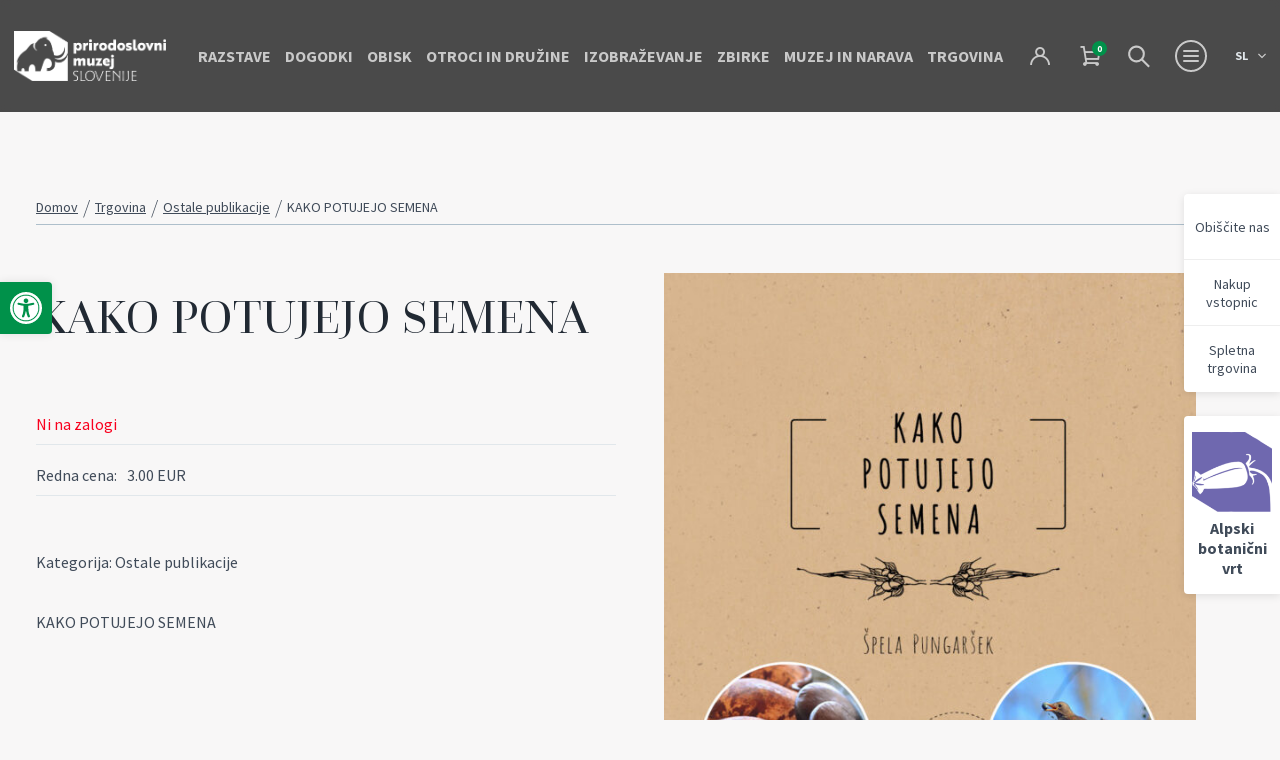

--- FILE ---
content_type: text/html; charset=UTF-8
request_url: https://www.pms-lj.si/trgovina/ostale-publikacije/kako-potujejo-semena/
body_size: 12779
content:
<!doctype html>
<html lang="sl-SI">
<head>
<meta charset="utf-8">
<meta http-equiv="x-ua-compatible" content="ie=edge">
<meta name="viewport" content="width=device-width, initial-scale=1, shrink-to-fit=no">
<!-- Custom fonts -->
<!--<link href="https://fonts.googleapis.com/css?family=Inter:300,400,600,700,900&display=swap&subset=latin-ext" rel="stylesheet">-->
<!-- Default head -->
<title>KAKO POTUJEJO SEMENA | Prirodoslovni muzej Slovenije</title>
<style>img:is([sizes="auto" i], [sizes^="auto," i]) { contain-intrinsic-size: 3000px 1500px }</style>
<!-- The SEO Framework by Sybre Waaijer -->
<link rel="canonical" href="https://www.pms-lj.si/trgovina/ostale-publikacije/kako-potujejo-semena/" />
<meta name="description" content="KAKO POTUJEJO SEMENA" />
<meta property="og:type" content="product" />
<meta property="og:locale" content="sl_SI" />
<meta property="og:site_name" content="Prirodoslovni muzej Slovenije" />
<meta property="og:title" content="KAKO POTUJEJO SEMENA | Prirodoslovni muzej Slovenije" />
<meta property="og:description" content="KAKO POTUJEJO SEMENA" />
<meta property="og:url" content="https://www.pms-lj.si/trgovina/ostale-publikacije/kako-potujejo-semena/" />
<meta property="og:image" content="https://www.pms-lj.si/app/uploads/2022/11/semena.jpg" />
<meta property="og:image:width" content="886" />
<meta property="og:image:height" content="1477" />
<meta property="article:published_time" content="2022-11-28T20:13:36+00:00" />
<meta property="article:modified_time" content="2022-11-28T20:14:42+00:00" />
<meta name="twitter:card" content="summary_large_image" />
<meta name="twitter:title" content="KAKO POTUJEJO SEMENA | Prirodoslovni muzej Slovenije" />
<meta name="twitter:description" content="KAKO POTUJEJO SEMENA" />
<meta name="twitter:image" content="https://www.pms-lj.si/app/uploads/2022/11/semena.jpg" />
<script type="application/ld+json">{"@context":"https://schema.org","@graph":[{"@type":"WebSite","@id":"https://www.pms-lj.si/#/schema/WebSite","url":"https://www.pms-lj.si/","name":"Prirodoslovni muzej Slovenije","inLanguage":"sl-SI","potentialAction":{"@type":"SearchAction","target":{"@type":"EntryPoint","urlTemplate":"https://www.pms-lj.si/search/{search_term_string}/"},"query-input":"required name=search_term_string"},"publisher":{"@type":"Organization","@id":"https://www.pms-lj.si/#/schema/Organization","name":"Prirodoslovni muzej Slovenije","url":"https://www.pms-lj.si/","logo":{"@type":"ImageObject","url":"https://www.pms-lj.si/app/uploads/2023/07/pms_favicon_bw.png","contentUrl":"https://www.pms-lj.si/app/uploads/2023/07/pms_favicon_bw.png","width":512,"height":469,"contentSize":"12175"}}},{"@type":"WebPage","@id":"https://www.pms-lj.si/trgovina/ostale-publikacije/kako-potujejo-semena/","url":"https://www.pms-lj.si/trgovina/ostale-publikacije/kako-potujejo-semena/","name":"KAKO POTUJEJO SEMENA | Prirodoslovni muzej Slovenije","description":"KAKO POTUJEJO SEMENA","inLanguage":"sl-SI","isPartOf":{"@id":"https://www.pms-lj.si/#/schema/WebSite"},"breadcrumb":{"@type":"BreadcrumbList","@id":"https://www.pms-lj.si/#/schema/BreadcrumbList","itemListElement":[{"@type":"ListItem","position":1,"item":"https://www.pms-lj.si/","name":"Prirodoslovni muzej Slovenije"},{"@type":"ListItem","position":2,"item":"https://www.pms-lj.si/trgovina/","name":"Trgovina"},{"@type":"ListItem","position":3,"name":"KAKO POTUJEJO SEMENA"}]},"potentialAction":{"@type":"ReadAction","target":"https://www.pms-lj.si/trgovina/ostale-publikacije/kako-potujejo-semena/"},"datePublished":"2022-11-28T20:13:36+00:00","dateModified":"2022-11-28T20:14:42+00:00"}]}</script>
<!-- / The SEO Framework by Sybre Waaijer | 11.98ms meta | 6.59ms boot -->
<link rel="stylesheet" href="/app/plugins/woocommerce/assets/css/photoswipe/photoswipe.min.css?ver=9.7.1"><link rel="stylesheet" href="/app/plugins/woocommerce/assets/css/photoswipe/default-skin/default-skin.min.css?ver=9.7.1"><link rel="stylesheet" href="/app/plugins/woocommerce/assets/css/woocommerce-layout.css?ver=9.7.1"><link rel="stylesheet" href="/app/plugins/woocommerce/assets/css/woocommerce-smallscreen.css?ver=9.7.1" media="only screen and (max-width: 768px)"><link rel="stylesheet" href="/app/plugins/woocommerce/assets/css/woocommerce.css?ver=9.7.1"><style id='woocommerce-inline-inline-css' type='text/css'>
.woocommerce form .form-row .required { visibility: visible; }
</style>
<link rel="stylesheet" href="/app/plugins/pojo-accessibility/modules/legacy/assets/css/style.min.css?ver=1.0.0"><link rel="stylesheet" href="/app/plugins/woocommerce/assets/css/brands.css?ver=9.7.1"><link rel="stylesheet" href="/app/themes/wordkit-starter/dist/styles/main_2abaf2fc.css"><script handeler="jquery-core" src="/wp/wp-includes/js/jquery/jquery.min.js?ver=3.7.1"></script><script handeler="jquery-migrate" src="/wp/wp-includes/js/jquery/jquery-migrate.min.js?ver=3.4.1"></script><script handeler="jquery-blockui" src="/app/plugins/woocommerce/assets/js/jquery-blockui/jquery.blockUI.min.js?ver=2.7.0-wc.9.7.1" defer data-wp-strategy="defer"></script><script type="text/javascript" id="wc-add-to-cart-js-extra">
/* <![CDATA[ */
var wc_add_to_cart_params = {"ajax_url":"\/wp\/wp-admin\/admin-ajax.php","wc_ajax_url":"\/?wc-ajax=%%endpoint%%","i18n_view_cart":"Prika\u017ei ko\u0161arico","cart_url":"https:\/\/www.pms-lj.si\/kosarica\/","is_cart":"","cart_redirect_after_add":"no"};
/* ]]> */
</script>
<script handeler="wc-add-to-cart" src="/app/plugins/woocommerce/assets/js/frontend/add-to-cart.min.js?ver=9.7.1" defer data-wp-strategy="defer"></script><script handeler="flexslider" src="/app/plugins/woocommerce/assets/js/flexslider/jquery.flexslider.min.js?ver=2.7.2-wc.9.7.1" defer data-wp-strategy="defer"></script><script handeler="photoswipe" src="/app/plugins/woocommerce/assets/js/photoswipe/photoswipe.min.js?ver=4.1.1-wc.9.7.1" defer data-wp-strategy="defer"></script><script handeler="photoswipe-ui-default" src="/app/plugins/woocommerce/assets/js/photoswipe/photoswipe-ui-default.min.js?ver=4.1.1-wc.9.7.1" defer data-wp-strategy="defer"></script><script type="text/javascript" id="wc-single-product-js-extra">
/* <![CDATA[ */
var wc_single_product_params = {"i18n_required_rating_text":"Ocenite izdelek","i18n_rating_options":["1 of 5 stars","2 of 5 stars","3 of 5 stars","4 of 5 stars","5 of 5 stars"],"i18n_product_gallery_trigger_text":"View full-screen image gallery","review_rating_required":"yes","flexslider":{"rtl":false,"animation":"slide","smoothHeight":true,"directionNav":false,"controlNav":"thumbnails","slideshow":false,"animationSpeed":500,"animationLoop":false,"allowOneSlide":false},"zoom_enabled":"","zoom_options":[],"photoswipe_enabled":"1","photoswipe_options":{"shareEl":false,"closeOnScroll":false,"history":false,"hideAnimationDuration":0,"showAnimationDuration":0},"flexslider_enabled":"1"};
/* ]]> */
</script>
<script handeler="wc-single-product" src="/app/plugins/woocommerce/assets/js/frontend/single-product.min.js?ver=9.7.1" defer data-wp-strategy="defer"></script><script handeler="js-cookie" src="/app/plugins/woocommerce/assets/js/js-cookie/js.cookie.min.js?ver=2.1.4-wc.9.7.1" defer data-wp-strategy="defer"></script><script type="text/javascript" id="woocommerce-js-extra">
/* <![CDATA[ */
var woocommerce_params = {"ajax_url":"\/wp\/wp-admin\/admin-ajax.php","wc_ajax_url":"\/?wc-ajax=%%endpoint%%","i18n_password_show":"Show password","i18n_password_hide":"Hide password"};
/* ]]> */
</script>
<script handeler="woocommerce" src="/app/plugins/woocommerce/assets/js/frontend/woocommerce.min.js?ver=9.7.1" defer data-wp-strategy="defer"></script><style type="text/css">
#pojo-a11y-toolbar .pojo-a11y-toolbar-toggle a{ background-color: #00914a;	color: #ffffff;}
#pojo-a11y-toolbar .pojo-a11y-toolbar-overlay, #pojo-a11y-toolbar .pojo-a11y-toolbar-overlay ul.pojo-a11y-toolbar-items.pojo-a11y-links{ border-color: #00914a;}
body.pojo-a11y-focusable a:focus{ outline-style: solid !important;	outline-width: 1px !important;	outline-color: #506c69 !important;}
#pojo-a11y-toolbar{ top: 1 !important;}
#pojo-a11y-toolbar .pojo-a11y-toolbar-overlay{ background-color: #ffffff;}
#pojo-a11y-toolbar .pojo-a11y-toolbar-overlay ul.pojo-a11y-toolbar-items li.pojo-a11y-toolbar-item a, #pojo-a11y-toolbar .pojo-a11y-toolbar-overlay p.pojo-a11y-toolbar-title{ color: #333333;}
#pojo-a11y-toolbar .pojo-a11y-toolbar-overlay ul.pojo-a11y-toolbar-items li.pojo-a11y-toolbar-item a.active{ background-color: #00914a;	color: #ffffff;}
@media (max-width: 767px) { #pojo-a11y-toolbar { top: 1 !important; } }</style>	<noscript><style>.woocommerce-product-gallery{ opacity: 1 !important; }</style></noscript>
<style class='wp-fonts-local' type='text/css'>
@font-face{font-family:Inter;font-style:normal;font-weight:300 900;font-display:fallback;src:url('https://www.pms-lj.si/app/plugins/woocommerce/assets/fonts/Inter-VariableFont_slnt,wght.woff2') format('woff2');font-stretch:normal;}
@font-face{font-family:Cardo;font-style:normal;font-weight:400;font-display:fallback;src:url('https://www.pms-lj.si/app/plugins/woocommerce/assets/fonts/cardo_normal_400.woff2') format('woff2');}
</style>
<link rel="icon" href="/app/uploads/2023/07/pms_favicon_bw-100x100.png" sizes="32x32">
<link rel="icon" href="/app/uploads/2023/07/pms_favicon_bw-300x300.png" sizes="192x192">
<link rel="apple-touch-icon" href="/app/uploads/2023/07/pms_favicon_bw-300x300.png">
<meta name="msapplication-TileImage" content="/app/uploads/2023/07/pms_favicon_bw-300x300.png">
<style type="text/css" id="wp-custom-css">
.nf-form-cont .nf-before-form-content {
margin-bottom: 20px;
display: none;
}
#nf-field-17 
{
width: 100%;
}
.woocommerce table.shop_attributes th {
vertical-align: top;
}		</style>
<script>
window.dataLayer = window.dataLayer || [];
function gtag() {
dataLayer.push(arguments);
}
gtag("consent", "default", {
ad_storage: "denied",
ad_user_data: "denied", 
ad_personalization: "denied",
analytics_storage: "denied",
functionality_storage: "denied",
personalization_storage: "denied",
security_storage: "granted",
wait_for_update: 2000,
});
gtag("set", "ads_data_redaction", true);
gtag("set", "url_passthrough", true);
</script>
<!-- Start cookieyes banner -->
<script id="cookieyes" type="text/javascript" src="https://cdn-cookieyes.com/client_data/1f85e26898664982e5b3b162/script.js"></script>
<!-- End cookieyes banner -->
<script type="text/javascript" data-vendor="c:googleana-4TXnJigR">
(function(i,s,o,g,r,a,m){i['GoogleAnalyticsObject']=r;i[r]=i[r]||function(){
(i[r].q=i[r].q||[]).push(arguments)},i[r].l=1*new Date();a=s.createElement(o),
m=s.getElementsByTagName(o)[0];a.async=1;a.src=g;m.parentNode.insertBefore(a,m)
})(window,document,'script','//www.google-analytics.com/analytics.js','ga');
ga('create', 'UA-39295762-1', 'pms-lj.si');
ga('send', 'pageview');
</script>
</head>
<body class="wp-singular product-template-default single single-product postid-3111 wp-theme-wordkit-starterresources theme-wordkit-starter/resources woocommerce woocommerce-page woocommerce-no-js kako-potujejo-semena app-data index-data singular-data single-data single-product-data single-product-kako-potujejo-semena-data">
<!-- WK hidden body start code from globals -->
<!-- Hotjar Tracking Code for https://www.pms-lj.si/ -->
<script type="text/javascript" data-vendor="c:hotjar">
(function(h,o,t,j,a,r){
h.hj=h.hj||function(){(h.hj.q=h.hj.q||[]).push(arguments)};
h._hjSettings={hjid:2902727,hjsv:6};
a=o.getElementsByTagName('head')[0];
r=o.createElement('script');r.async=1;
r.src=t+h._hjSettings.hjid+j+h._hjSettings.hjsv;
a.appendChild(r);
})(window,document,'https://static.hotjar.com/c/hotjar-','.js?sv=');
</script>
<!-- START : Header -->
<header class="header-main" style="visibility:hidden;">
<div class="header-main__inner">
<a href="https://www.pms-lj.si/" class="header-main__logo" aria-label="Prirodoslovni muzej Slovenije">
<img class="header-main__logo-light" src="/app/uploads/2023/06/PMS_Logo_1_WHITE.png" alt="Prirodoslovni muzej Slovenije" width="212" height="66" loading="lazy">
<img class="header-main__logo-dark" src="/app/uploads/2023/06/PMS_Logo_1_BLACK.png" alt="Prirodoslovni muzej Slovenije" width="212" height="66" loading="lazy">
</a>
<div class="header-main__menu-wrapper">
<div class="menu">
<nav aria-label="Primary Navigation">
<ul id="menu-header-menu" class=""><li class='menu__item'><a class="menu__link text-16" href="https://www.pms-lj.si/razstave/" target="" rel="">Razstave</a></li>
<li class='menu__item'><a class="menu__link text-16" href="https://www.pms-lj.si/dogodki/" target="" rel="">Dogodki</a></li>
<li class='menu__item'><a class="menu__link text-16" href="https://www.pms-lj.si/obisk/" target="" rel="">Obisk</a></li>
<li class='menu__item'><a class="menu__link text-16" href="https://www.pms-lj.si/otroci-in-druzine/" target="" rel="">Otroci in družine</a></li>
<li class='menu__item'><a class="menu__link text-16" href="https://www.pms-lj.si/izobrazevanje/" target="" rel="">Izobraževanje</a></li>
<li class='menu__item'><a class="menu__link text-16" href="https://www.pms-lj.si/zbirke/" target="" rel="">Zbirke</a></li>
<li class='menu__item'><a class="menu__link text-16" href="https://www.pms-lj.si/muzej-in-narava/" target="" rel="">Muzej in narava</a></li>
<li class='menu__item'><a class="menu__link text-16" href="/trgovina/" target="" rel="">Trgovina</a></li>
</ul>
</nav>
</div>
<a class="myaccount-link" href="https://www.pms-lj.si/moj-racun/" title="Login / Register"><span class="icon-svg icon-svg-man"></span></a>
<ul id="site-header-cart" class="site-header-cart">
<li class="">
<a class="cart-contents" href="https://www.pms-lj.si/kosarica/" title="View your shopping cart">
<span class="icon-svg icon-svg-cart"></span>
<span class="count">0</span>
</a>
</li>
<li class="dropdown">
<div class="widget woocommerce widget_shopping_cart"><div class="widget_shopping_cart_content"></div></div>            </li>
</ul>
<a href="https://www.pms-lj.si/iskanje/" class="search-link">
<i class="icon-svg icon-svg-search-secondary"></i>
</a>
<button aria-expanded="false" class="hamburger d-flex-cc" aria-label="Menu toggle button">
<span class="hamburger__inner">
<i class="bars" aria-hidden="true"></i>
<i class="bars" aria-hidden="true"></i>
<i class="bars" aria-hidden="true"></i>
</span>
</button>
<div class="language-switch text-12">
<button class="language-switch__button covered">
<span>sl</span>
<i class="icon-svg icon-svg-chevron-down"></i>
</button>
<div class="language-switch__dropdown">
<a class="language-switch__dropdown-link" href="https://www.pms-lj.si/trgovina/ostale-publikacije/kako-potujejo-semena/">
<span>sl</span>
</a>
<a class="language-switch__dropdown-link" href="https://www.pms-lj.si/en/">
<span>en</span>
</a>
</div>
</div>
</div>
</div>
<div class="secondary-menu">
<div class="secondary-menu__inner shadow-level-1">
<div class="secondary-menu__nav">
<nav aria-label="Secondary Navigation">
<ul class="secondary-ul">
</ul>
</nav>
<nav class="mt-5" aria-label="Primary Navigation">
<ul id="menu-footer-hamburger" class=""><li class='secondary-menu__item'><a class="secondary-menu__link" href="https://www.pms-lj.si/o-muzeju/" target="" rel="">O muzeju</a></li>
<li class='secondary-menu__item'><a class="secondary-menu__link" href="https://www.pms-lj.si/kako-lahko-pomagam/" target="" rel="">Kako lahko pomagam</a></li>
<li class='secondary-menu__item'><a class="secondary-menu__link" href="https://www.pms-lj.si/medijsko-sredisce/" target="" rel="">Medijsko središče</a></li>
</ul>
</nav>
<div class="sticky-hamburger d-block d-md-none">
<nav class="mt-5 mb-5" aria-label="Sticky Navigation">
<ul id="menu-side-sticky-menu" class=""><li class="menu-item menu-obiscite-nas"><a href="https://www.pms-lj.si/obisk/">Obiščite nas</a></li>
<li class="menu-item menu-nakup-vstopnic"><a href="/kategorija-izdelka/on-line-nakup-vstopnic/">Nakup vstopnic</a></li>
<li class="active menu-item menu-spletna-trgovina"><a href="https://www.pms-lj.si/trgovina/">Spletna trgovina</a></li>
</ul>
</nav>
</div>
<div class="sticky-hamburger d-block d-md-none">
<a href="https://www.juliana.pms-lj.si/" class="sticky-logo">
<div class="sticky-logo-image">
<img src="/app/uploads/2023/02/favicon_juliana-1-150x150.png" alt="" width="82" height="56" loading="lazy">
</div>
<p>Alpski botanični vrt</p>
</a>
</div>
</div>
</div>
<div class="secondary-menu__overlay overlay-flat-25 covered"></div>
</div>
</header>
<!-- END : Header -->
<!-- START : Sticky Nav -->
<div class="sticky-nav">
<div class="sticky-nav__menu shadow-normal text-sm">
<ul id="menu-side-sticky-menu-1" class=""><a class="sticky-nav__link" href="https://www.pms-lj.si/obisk/" target="" rel="">Obiščite nas</a></li>
<a class="sticky-nav__link" href="/kategorija-izdelka/on-line-nakup-vstopnic/" target="" rel="">Nakup vstopnic</a></li>
<a class="sticky-nav__link" href="https://www.pms-lj.si/trgovina/" target="" rel="">Spletna trgovina</a></li>
</ul>
</div>
<a href="https://www.juliana.pms-lj.si/" class="sticky-nav__logo shadow-normal">
<div class="sticky-nav__logo-image">
<img src="/app/uploads/2023/02/favicon_juliana-1-150x150.png" alt="" width="82" height="56" loading="lazy">
</div>
<p>Alpski botanični vrt</p>
</a>
</div>
<!-- END : Sticky Nav -->        <div class="wrap mt-150" role="document">
<div class="content">
<main class="main">
<div class="container mt-5 mb-5"><section class="sec-breadcrumbs mb-48">
<div class="breadcrumbs text-sm">
<nav aria-label="Breadcrumbs Navigation">
<ul><li class="breadcrumbs__item"><a href="https://www.pms-lj.si/">Domov</a></li><li class="breadcrumbs__item"><a href="https://www.pms-lj.si/trgovina/">Trgovina</a></li><li class="breadcrumbs__item"><a href="/kategorija-izdelka/ostale-publikacije/">Ostale publikacije</a></li><li class="breadcrumbs__item">KAKO POTUJEJO SEMENA</li>             </ul>
</nav>
</div>
<div class="spacing-sm"></div>
<div class="divider">
<div class="divider__horizontal-line"></div>
</div>
</section>
<div class="woocommerce-notices-wrapper"></div><div id="product-3111" class="product type-product post-3111 status-publish first outofstock product_cat-ostale-publikacije has-post-thumbnail shipping-taxable purchasable product-type-simple">
<div class="summary entry-summary">
<h1 class="product_title entry-title">KAKO POTUJEJO SEMENA</h1><section class="sec-product-detail">
<div class="product-detail">
<div class="spacing-md"></div>
<p>
<div class="product-detail__outofstock">Ni na zalogi</div>            </p>
<div class="divider">
<div class="divider__horizontal-line"></div>
</div>
<div class="product-detail__price product-detail__price-regular">
<div class="product-detail__price-label">
<p>Redna cena:</p>
</div>
<div class="product-detail__price-amount-primary">
<p class="">3.00 EUR</p>
</div>
</div>
<div class="divider">
<div class="divider__horizontal-line"></div>
</div>
<div class="spacing-sm"></div>
</div>
</section>
<p class="stock out-of-stock">Ni na zalogi</p>
<div class="product_meta">
<span class="posted_in">Kategorija: <a href="/kategorija-izdelka/ostale-publikacije/" rel="tag">Ostale publikacije</a></span>
</div>
<div class="woocommerce-product-details__short-description">
<p>KAKO POTUJEJO SEMENA</p>
</div>
</div>
<div class="woocommerce-product-gallery woocommerce-product-gallery--with-images woocommerce-product-gallery--columns-4 images" data-columns="4" style="opacity: 0; transition: opacity .25s ease-in-out;">
<figure class="woocommerce-product-gallery__wrapper">
<div data-thumb="/app/uploads/2022/11/semena-100x100.jpg" data-thumb-alt="KAKO POTUJEJO SEMENA" data-thumb-srcset="/app/uploads/2022/11/semena-100x100.jpg 100w, /app/uploads/2022/11/semena-150x150.jpg 150w, /app/uploads/2022/11/semena-300x300.jpg 300w"  data-thumb-sizes="(max-width: 100px) 100vw, 100px" class="woocommerce-product-gallery__image"><a href="/app/uploads/2022/11/semena.jpg"><img width="600" height="1000" src="/app/uploads/2022/11/semena-600x1000.jpg" class="wp-post-image" alt="KAKO POTUJEJO SEMENA" data-caption="" data-src="/app/uploads/2022/11/semena.jpg" data-large_image="/app/uploads/2022/11/semena.jpg" data-large_image_width="886" data-large_image_height="1477" decoding="async" fetchpriority="high" srcset="/app/uploads/2022/11/semena-600x1000.jpg 600w, /app/uploads/2022/11/semena-180x300.jpg 180w, /app/uploads/2022/11/semena-614x1024.jpg 614w, /app/uploads/2022/11/semena-768x1280.jpg 768w, /app/uploads/2022/11/semena-675x1125.jpg 675w, /app/uploads/2022/11/semena.jpg 886w" sizes="(max-width: 600px) 100vw, 600px" /></a></div>	</figure>
</div>
<div class="woocommerce-tabs wc-tabs-wrapper">
<ul class="tabs wc-tabs" role="tablist">
<li class="description_tab" id="tab-title-description" role="tab" aria-controls="tab-description">
<a href="#tab-description">
Opis					</a>
</li>
</ul>
<div class="woocommerce-Tabs-panel woocommerce-Tabs-panel--description panel entry-content wc-tab" id="tab-description" role="tabpanel" aria-labelledby="tab-title-description">
<h2>Opis</h2>
<p><b>PUNGARŠEK, Špela</b><br />
Kako potujejo semena / [besedilo Špela Pungaršek ; fotografije Valerija Babij &#8230; [et al.] ; risbe Anka Doblekar, Špela Pungaršek]. &#8211; Ljubljana : Prirodoslovni muzej Slovenije, 2018 (Radovljica : Tiskarna knjigoveznica). &#8211; 28 str. : ilustr. ; 25 cm</p>
</div>
</div>
<section class="related products">
<h2>Podobni izdelki</h2>
<ul class="products columns-3">
<li class="product type-product post-3115 status-publish first instock product_cat-ostale-publikacije product_tag-juliana has-post-thumbnail shipping-taxable purchasable product-type-simple">
<a href="https://www.pms-lj.si/trgovina/ostale-publikacije/le-jardin-botanique-alpin-juliana-de-trenta/" class="woocommerce-LoopProduct-link woocommerce-loop-product__link"><img width="300" height="300" src="/app/uploads/2022/11/Juliana-FRA-300x300.jpg" class="attachment-woocommerce_thumbnail size-woocommerce_thumbnail" alt="" decoding="async" srcset="/app/uploads/2022/11/Juliana-FRA-300x300.jpg 300w, /app/uploads/2022/11/Juliana-FRA-150x150.jpg 150w, /app/uploads/2022/11/Juliana-FRA-100x100.jpg 100w" sizes="(max-width: 300px) 100vw, 300px" /><div class="product__body"><h4>Le jardin botanique alpin Juliana de Trenta</h4><p>LE JARDIN BOTANIQUE ALPIN JULIANA DE TRENTA</p>
<div class="product__info">
<div class="product__status">
<i class="icon-svg icon-svg-yes icon-svg-yes-small"></i>
Na zalogi
</div>
<div class="product__price">
<div class="product__price-label">
<p>Cena:</p>
</div>
<div class="product__price-amout text-bold">
<p><span class="woocommerce-Price-amount amount"><bdi>8.50&nbsp;<span class="woocommerce-Price-currencySymbol">&euro;</span></bdi></span></p>
</div>
</div>
</div>
</a><a href="?add-to-cart=3115" data-quantity="1" class="btn btn-has-icon product_type_simple add_to_cart_button ajax_add_to_cart" data-product_id="3115" data-product_sku="" aria-label="Add to cart: &ldquo;Le jardin botanique alpin Juliana de Trenta&rdquo;" rel="nofollow" data-success_message="&ldquo;Le jardin botanique alpin Juliana de Trenta&rdquo; has been added to your cart">Dodaj v košarico<i class="icon-svg icon-svg-arrow-right"></i></a>	<span id="woocommerce_loop_add_to_cart_link_describedby_3115" class="screen-reader-text">
</span>
</div></li>
<li class="product type-product post-3099 status-publish instock product_cat-ostale-publikacije has-post-thumbnail shipping-taxable purchasable product-type-simple">
<a href="https://www.pms-lj.si/trgovina/ostale-publikacije/brazdasti-kit-balaenoptera-physalus-v-prirodoslovnem-muzeju-slovenije/" class="woocommerce-LoopProduct-link woocommerce-loop-product__link"><img width="250" height="300" src="/app/uploads/2022/11/brazdasti-kit-balaenoptera-physalus-250x300.jpg" class="attachment-woocommerce_thumbnail size-woocommerce_thumbnail" alt="" decoding="async" /><div class="product__body"><h4>Brazdasti kit Balaenoptera physalus v Prirodoslovnem muzeju Slovenije</h4><p>MOJCA JERNEJC KODRIČ: BRAZDASTI KIT BALAENOPTERA PHYSALUS V PRIRODOSLOVNEM MUZEJU SLOVENIJE</p>
<div class="product__info">
<div class="product__status">
<i class="icon-svg icon-svg-yes icon-svg-yes-small"></i>
Na zalogi
</div>
<div class="product__price">
<div class="product__price-label">
<p>Cena:</p>
</div>
<div class="product__price-amout text-bold">
<p><span class="woocommerce-Price-amount amount"><bdi>15.00&nbsp;<span class="woocommerce-Price-currencySymbol">&euro;</span></bdi></span></p>
</div>
</div>
</div>
</a><a href="?add-to-cart=3099" data-quantity="1" class="btn btn-has-icon product_type_simple add_to_cart_button ajax_add_to_cart" data-product_id="3099" data-product_sku="" aria-label="Add to cart: &ldquo;Brazdasti kit Balaenoptera physalus v Prirodoslovnem muzeju Slovenije&rdquo;" rel="nofollow" data-success_message="&ldquo;Brazdasti kit Balaenoptera physalus v Prirodoslovnem muzeju Slovenije&rdquo; has been added to your cart">Dodaj v košarico<i class="icon-svg icon-svg-arrow-right"></i></a>	<span id="woocommerce_loop_add_to_cart_link_describedby_3099" class="screen-reader-text">
</span>
</div></li>
<li class="product type-product post-3087 status-publish last instock product_cat-ostale-publikacije has-post-thumbnail shipping-taxable purchasable product-type-simple">
<a href="https://www.pms-lj.si/trgovina/ostale-publikacije/200-years-of-the-treasure-of-nature/" class="woocommerce-LoopProduct-link woocommerce-loop-product__link"><img width="300" height="300" src="/app/uploads/2022/11/200-years-of-the-treasure-of-nature-300x300.png" class="attachment-woocommerce_thumbnail size-woocommerce_thumbnail" alt="" decoding="async" loading="lazy" srcset="/app/uploads/2022/11/200-years-of-the-treasure-of-nature-300x300.png 300w, /app/uploads/2022/11/200-years-of-the-treasure-of-nature-150x150.png 150w, /app/uploads/2022/11/200-years-of-the-treasure-of-nature-100x100.png 100w" sizes="auto, (max-width: 300px) 100vw, 300px" /><div class="product__body"><h4>200 years of the treasure of nature</h4><p>200 years of the treasure of nature</p>
<div class="product__info">
<div class="product__status">
<i class="icon-svg icon-svg-yes icon-svg-yes-small"></i>
Na zalogi
</div>
<div class="product__price">
<div class="product__price-label">
<p>Cena:</p>
</div>
<div class="product__price-amout text-bold">
<p><span class="woocommerce-Price-amount amount"><bdi>15.00&nbsp;<span class="woocommerce-Price-currencySymbol">&euro;</span></bdi></span></p>
</div>
</div>
</div>
</a><a href="?add-to-cart=3087" data-quantity="1" class="btn btn-has-icon product_type_simple add_to_cart_button ajax_add_to_cart" data-product_id="3087" data-product_sku="" aria-label="Add to cart: &ldquo;200 years of the treasure of nature&rdquo;" rel="nofollow" data-success_message="&ldquo;200 years of the treasure of nature&rdquo; has been added to your cart">Dodaj v košarico<i class="icon-svg icon-svg-arrow-right"></i></a>	<span id="woocommerce_loop_add_to_cart_link_describedby_3087" class="screen-reader-text">
</span>
</div></li>
</ul>
</section>
</div>
</div>        </main>
</div>
</div>
    <!-- START : Footer -->
<footer class="footer-main">
<div class="container">
<div class="row">
<div class="col-md-6">
<div class="footer-main__content">
<div class="footer-main__top">
<a href="#" class="footer-main__logo" aria-label="Prirodoslovni muzej Slovenije">
<img src="/app/uploads/2023/06/PMS_Logo_1_BLACK.png" alt="Prirodoslovni muzej Slovenije" width="212" height="66" loading="lazy">
</a>
<div class="footer-main__info">
<div class="footer-main__schedule text-bold">
<p>Muzej je danes odprt med 10. in 18. uro.</p>
</div>
<a href="#" alt="address" aria-label="address" class="footer-main__address">			<div class="textwidget"><p><a href="https://www.google.com/maps/place/Natural+History+Museum+of+Slovenia/@46.0521684,14.4976456,17z/data=!3m1!4b1!4m5!3m4!1s0x47652d608abbcbab:0xef7ece5899ca8d1!8m2!3d46.0522615!4d14.4993763" class="footer-main__address">Prešernova cesta 20, 1000 Ljubljana</a></p>
</div>
</a>
</div>
</div>
<div class="divider">
<div class="divider__horizontal-line"></div>
</div>
<div class="footer-main__nav">
<div class="footer-main__nav-title text-bold text-uppercase">
<p>Informacije</p>
</div>
<nav aria-label="Footer Navigation" class="footer-menu">
<ul id="menu-header-menu-1" class=""><li class='footer-main__nav-item'><a class="footer-main__nav-link" href="https://www.pms-lj.si/razstave/" target="" rel="">Razstave</a></li>
<li class='footer-main__nav-item'><a class="footer-main__nav-link" href="https://www.pms-lj.si/dogodki/" target="" rel="">Dogodki</a></li>
<li class='footer-main__nav-item'><a class="footer-main__nav-link" href="https://www.pms-lj.si/obisk/" target="" rel="">Obisk</a></li>
<li class='footer-main__nav-item'><a class="footer-main__nav-link" href="https://www.pms-lj.si/otroci-in-druzine/" target="" rel="">Otroci in družine</a></li>
<li class='footer-main__nav-item'><a class="footer-main__nav-link" href="https://www.pms-lj.si/izobrazevanje/" target="" rel="">Izobraževanje</a></li>
<li class='footer-main__nav-item'><a class="footer-main__nav-link" href="https://www.pms-lj.si/zbirke/" target="" rel="">Zbirke</a></li>
<li class='footer-main__nav-item'><a class="footer-main__nav-link" href="https://www.pms-lj.si/muzej-in-narava/" target="" rel="">Muzej in narava</a></li>
<li class='footer-main__nav-item'><a class="footer-main__nav-link" href="/trgovina/" target="" rel="">Trgovina</a></li>
</ul>
</nav>
</div>
<div class="divider">
<div class="divider__horizontal-line"></div>
</div>
<div class="footer-main__nav">
<nav aria-label="Footer Navigation" class="footer-menu-alt">
<ul id="menu-footer-hamburger-1" class=""><li class='footer-main__nav-item'><a class="footer-main__nav-link" href="https://www.pms-lj.si/o-muzeju/" target="" rel="">O muzeju</a></li>
<li class='footer-main__nav-item'><a class="footer-main__nav-link" href="https://www.pms-lj.si/kako-lahko-pomagam/" target="" rel="">Kako lahko pomagam</a></li>
<li class='footer-main__nav-item'><a class="footer-main__nav-link" href="https://www.pms-lj.si/medijsko-sredisce/" target="" rel="">Medijsko središče</a></li>
</ul>
</nav>
</div>
<div class="divider">
<div class="divider__horizontal-line"></div>
</div>
<div class="social-nav">
<div class="social-nav__title text-bold text-uppercase">
<p>Sledite nam</p>
</div>
<ul>
<li>
<a href="https://www.instagram.com/prirodoslovnimuzej/" alt="social" aria-label="social" target="_blank" class="social-nav__link flex-center-center br-100"><i class="icon-svg icon-svg-instagram"></i></a>
</li>
<li>
<a href="https://twitter.com/PSlovenije" alt="social" aria-label="social" target="_blank" class="social-nav__link flex-center-center br-100"><i class="icon-svg icon-svg-twitter"></i></a>
</li>
<li>
<a href="https://www.facebook.com/prirodoslovni/" alt="social" aria-label="social" target="_blank" class="social-nav__link flex-center-center br-100"><i class="icon-svg icon-svg-facebook"></i></a>
</li>
</ul>
</div>
<div class="divider">
<div class="divider__horizontal-line"></div>
</div>
<div class="footer-main__bottom-nav text-12">
<nav aria-label="Footer Secondary Navigation">
<ul id="menu-footer-menu" class=""><li class='footer-main__bottom-nav-item'><a class="footer-main__bottom-nav-link  menu-item menu-item-type-post_type menu-item-object-page" href="https://www.pms-lj.si/pogoji-poslovanja/" target="" rel="">Pogoji poslovanja</a></li>
<li class='footer-main__bottom-nav-item'><a class="footer-main__bottom-nav-link  menu-item menu-item-type-post_type menu-item-object-page" href="https://www.pms-lj.si/politika-varstva-osebnih-podatkov/" target="" rel="">Politika varstva osebnih podatkov</a></li>
<li class='footer-main__bottom-nav-item'><a class="footer-main__bottom-nav-link  menu-item menu-item-type-post_type menu-item-object-page" href="https://www.pms-lj.si/informacije-javnega-znacaja/" target="" rel="">Informacije javnega značaja</a></li>
<li class='footer-main__bottom-nav-item'><a class="footer-main__bottom-nav-link  menu-item menu-item-type-post_type menu-item-object-page" href="https://www.pms-lj.si/placila-vracila-in-dostava-izdelkov/" target="" rel="">Plačila, vračila in dostava izdelkov</a></li>
<li class='footer-main__bottom-nav-item'><a class="footer-main__bottom-nav-link  menu-item menu-item-type-post_type menu-item-object-page" href="https://www.pms-lj.si/piskotki/" target="" rel="">Piškotki</a></li>
<li class='footer-main__bottom-nav-item'><a class="footer-main__bottom-nav-link  menu-item menu-item-type-post_type menu-item-object-page" href="https://www.pms-lj.si/zemljevid-strani/" target="" rel="">Zemljevid strani</a></li>
</ul>
</nav>
</div>
</div>
</div>
<div class="col-12 col-md-6 pe-0">
<a class="maps-image__link" alt="maps" aria-label="maps" href="https://www.google.com/maps/place/Natural+History+Museum+of+Slovenia/@46.0521684,14.4976456,17z/data=!3m1!4b1!4m5!3m4!1s0x47652d608abbcbab:0xef7ece5899ca8d1!8m2!3d46.0522615!4d14.4993763" target="_blank">
<div class="maps-image__footer" style="background-image: url('/app/uploads/2022/11/maps-1155x1125.jpg');"></div>
</a>
<div class="google-map">
</div>
</div>
</div>
</div>
<div class="footer-main__copyright-text text-center text-12 bg-brand-bg">
<div class="container">
<div class="textwidget"><p>2023 © Prirodoslovni muzej Slovenije, Izdelava spletnih strani: <a href="https://av-studio.si" target="_blank" rel="noopener">AV studio</a></p>
</div>
</div>
</div>
</footer>
<!-- END : Footer -->
<script type="speculationrules">
{"prefetch":[{"source":"document","where":{"and":[{"href_matches":"\/*"},{"not":{"href_matches":["\/wp\/wp-*.php","\/wp\/wp-admin\/*","\/app\/uploads\/*","\/app\/*","\/app\/plugins\/*","\/app\/themes\/wordkit-starter\/resources\/*","\/*\\?(.+)"]}},{"not":{"selector_matches":"a[rel~=\"nofollow\"]"}},{"not":{"selector_matches":".no-prefetch, .no-prefetch a"}}]},"eagerness":"conservative"}]}
</script>
<script type="application/ld+json">{"@context":"https:\/\/schema.org\/","@graph":[{"@context":"https:\/\/schema.org\/","@type":"BreadcrumbList","itemListElement":[{"@type":"ListItem","position":1,"item":{"name":"Domov","@id":"https:\/\/www.pms-lj.si\/"}},{"@type":"ListItem","position":2,"item":{"name":"Trgovina","@id":"https:\/\/www.pms-lj.si\/trgovina\/"}},{"@type":"ListItem","position":3,"item":{"name":"Ostale publikacije","@id":"\/kategorija-izdelka\/ostale-publikacije\/"}},{"@type":"ListItem","position":4,"item":{"name":"KAKO POTUJEJO SEMENA","@id":"https:\/\/www.pms-lj.si\/trgovina\/ostale-publikacije\/kako-potujejo-semena\/"}}]},{"@context":"https:\/\/schema.org\/","@type":"Product","@id":"https:\/\/www.pms-lj.si\/trgovina\/ostale-publikacije\/kako-potujejo-semena\/#product","name":"KAKO POTUJEJO SEMENA","url":"https:\/\/www.pms-lj.si\/trgovina\/ostale-publikacije\/kako-potujejo-semena\/","description":"KAKO POTUJEJO SEMENA","image":"\/app\/uploads\/2022\/11\/semena.jpg","sku":3111,"offers":[{"@type":"Offer","priceSpecification":[{"@type":"UnitPriceSpecification","price":"3.00","priceCurrency":"EUR","valueAddedTaxIncluded":false,"validThrough":"2027-12-31"}],"priceValidUntil":"2027-12-31","availability":"http:\/\/schema.org\/OutOfStock","url":"https:\/\/www.pms-lj.si\/trgovina\/ostale-publikacije\/kako-potujejo-semena\/","seller":{"@type":"Organization","name":"Prirodoslovni muzej Slovenije","url":"https:\/\/www.pms-lj.si"}}]}]}</script>
<div class="pswp" tabindex="-1" role="dialog" aria-modal="true" aria-hidden="true">
<div class="pswp__bg"></div>
<div class="pswp__scroll-wrap">
<div class="pswp__container">
<div class="pswp__item"></div>
<div class="pswp__item"></div>
<div class="pswp__item"></div>
</div>
<div class="pswp__ui pswp__ui--hidden">
<div class="pswp__top-bar">
<div class="pswp__counter"></div>
<button class="pswp__button pswp__button--zoom" aria-label="Približaj/oddalji"></button>
<button class="pswp__button pswp__button--fs" aria-label="Preklopi celozaslonski način"></button>
<button class="pswp__button pswp__button--share" aria-label="Deli"></button>
<button class="pswp__button pswp__button--close" aria-label="Zapri (Esc)"></button>
<div class="pswp__preloader">
<div class="pswp__preloader__icn">
<div class="pswp__preloader__cut">
<div class="pswp__preloader__donut"></div>
</div>
</div>
</div>
</div>
<div class="pswp__share-modal pswp__share-modal--hidden pswp__single-tap">
<div class="pswp__share-tooltip"></div>
</div>
<button class="pswp__button pswp__button--arrow--left" aria-label="Prejšnji (puščica nazaj)"></button>
<button class="pswp__button pswp__button--arrow--right" aria-label="Naslednji (puščica naprej)"></button>
<div class="pswp__caption">
<div class="pswp__caption__center"></div>
</div>
</div>
</div>
</div>
<script type='text/javascript'>
(function () {
var c = document.body.className;
c = c.replace(/woocommerce-no-js/, 'woocommerce-js');
document.body.className = c;
})();
</script>
<link rel="stylesheet" href="/app/plugins/woocommerce/assets/client/blocks/wc-blocks.css?ver=wc-9.7.1"><script type="text/javascript" id="pll_cookie_script-js-after">
/* <![CDATA[ */
(function() {
var expirationDate = new Date();
expirationDate.setTime( expirationDate.getTime() + 31536000 * 1000 );
document.cookie = "pll_language=sl; expires=" + expirationDate.toUTCString() + "; path=/; secure; SameSite=Lax";
}());
/* ]]> */
</script>
<script type="text/javascript" id="pojo-a11y-js-extra">
/* <![CDATA[ */
var PojoA11yOptions = {"focusable":"","remove_link_target":"","add_role_links":"","enable_save":"","save_expiration":""};
/* ]]> */
</script>
<script handeler="pojo-a11y" src="/app/plugins/pojo-accessibility/modules/legacy/assets/js/app.min.js?ver=1.0.0"></script><script handeler="sourcebuster-js" src="/app/plugins/woocommerce/assets/js/sourcebuster/sourcebuster.min.js?ver=9.7.1"></script><script type="text/javascript" id="wc-order-attribution-js-extra">
/* <![CDATA[ */
var wc_order_attribution = {"params":{"lifetime":1.0e-5,"session":30,"base64":false,"ajaxurl":"https:\/\/www.pms-lj.si\/wp\/wp-admin\/admin-ajax.php","prefix":"wc_order_attribution_","allowTracking":true},"fields":{"source_type":"current.typ","referrer":"current_add.rf","utm_campaign":"current.cmp","utm_source":"current.src","utm_medium":"current.mdm","utm_content":"current.cnt","utm_id":"current.id","utm_term":"current.trm","utm_source_platform":"current.plt","utm_creative_format":"current.fmt","utm_marketing_tactic":"current.tct","session_entry":"current_add.ep","session_start_time":"current_add.fd","session_pages":"session.pgs","session_count":"udata.vst","user_agent":"udata.uag"}};
/* ]]> */
</script>
<script handeler="wc-order-attribution" src="/app/plugins/woocommerce/assets/js/frontend/order-attribution.min.js?ver=9.7.1"></script><script type="text/javascript" id="sage/main.js-js-extra">
/* <![CDATA[ */
var ajax = {"url":"https:\/\/www.pms-lj.si\/wp\/wp-admin\/admin-ajax.php"};
/* ]]> */
</script>
<script type="module" async handeler="sage/main.js" src="/app/themes/wordkit-starter/dist/scripts/main_2abaf2fc.js"></script><script type="text/javascript" id="wc-cart-fragments-js-extra">
/* <![CDATA[ */
var wc_cart_fragments_params = {"ajax_url":"\/wp\/wp-admin\/admin-ajax.php","wc_ajax_url":"\/?wc-ajax=%%endpoint%%","cart_hash_key":"wc_cart_hash_7468f8cda2ce1b90fa9c337146706021","fragment_name":"wc_fragments_7468f8cda2ce1b90fa9c337146706021","request_timeout":"5000"};
/* ]]> */
</script>
<script handeler="wc-cart-fragments" src="/app/plugins/woocommerce/assets/js/frontend/cart-fragments.min.js?ver=9.7.1" defer data-wp-strategy="defer"></script>		<a id="pojo-a11y-skip-content" class="pojo-skip-link pojo-skip-content" tabindex="1" accesskey="s" href="#content">Skip to content</a>
<nav id="pojo-a11y-toolbar" class="pojo-a11y-toolbar-left" role="navigation">
<div class="pojo-a11y-toolbar-toggle">
<a class="pojo-a11y-toolbar-link pojo-a11y-toolbar-toggle-link" href="javascript:void(0);" title="Orodja za dostopnost" role="button">
<span class="pojo-sr-only sr-only">Open toolbar</span>
<svg xmlns="http://www.w3.org/2000/svg" viewBox="0 0 100 100" fill="currentColor" width="1em">
<title>Orodja za dostopnost</title>
<path d="M50 8.1c23.2 0 41.9 18.8 41.9 41.9 0 23.2-18.8 41.9-41.9 41.9C26.8 91.9 8.1 73.2 8.1 50S26.8 8.1 50 8.1M50 0C22.4 0 0 22.4 0 50s22.4 50 50 50 50-22.4 50-50S77.6 0 50 0zm0 11.3c-21.4 0-38.7 17.3-38.7 38.7S28.6 88.7 50 88.7 88.7 71.4 88.7 50 71.4 11.3 50 11.3zm0 8.9c4 0 7.3 3.2 7.3 7.3S54 34.7 50 34.7s-7.3-3.2-7.3-7.3 3.3-7.2 7.3-7.2zm23.7 19.7c-5.8 1.4-11.2 2.6-16.6 3.2.2 20.4 2.5 24.8 5 31.4.7 1.9-.2 4-2.1 4.7-1.9.7-4-.2-4.7-2.1-1.8-4.5-3.4-8.2-4.5-15.8h-2c-1 7.6-2.7 11.3-4.5 15.8-.7 1.9-2.8 2.8-4.7 2.1-1.9-.7-2.8-2.8-2.1-4.7 2.6-6.6 4.9-11 5-31.4-5.4-.6-10.8-1.8-16.6-3.2-1.7-.4-2.8-2.1-2.4-3.9.4-1.7 2.1-2.8 3.9-2.4 19.5 4.6 25.1 4.6 44.5 0 1.7-.4 3.5.7 3.9 2.4.7 1.8-.3 3.5-2.1 3.9z"/>					</svg>
</a>
</div>
<div class="pojo-a11y-toolbar-overlay">
<div class="pojo-a11y-toolbar-inner">
<p class="pojo-a11y-toolbar-title">Orodja za dostopnost</p>
<ul class="pojo-a11y-toolbar-items pojo-a11y-tools">
<li class="pojo-a11y-toolbar-item">
<a href="#" class="pojo-a11y-toolbar-link pojo-a11y-btn-resize-font pojo-a11y-btn-resize-plus" data-action="resize-plus" data-action-group="resize" tabindex="-1" role="button">
<span class="pojo-a11y-toolbar-icon"><svg version="1.1" xmlns="http://www.w3.org/2000/svg" width="1em" viewBox="0 0 448 448"><title>Povečaj besedilo</title><path fill="currentColor" d="M256 200v16c0 4.25-3.75 8-8 8h-56v56c0 4.25-3.75 8-8 8h-16c-4.25 0-8-3.75-8-8v-56h-56c-4.25 0-8-3.75-8-8v-16c0-4.25 3.75-8 8-8h56v-56c0-4.25 3.75-8 8-8h16c4.25 0 8 3.75 8 8v56h56c4.25 0 8 3.75 8 8zM288 208c0-61.75-50.25-112-112-112s-112 50.25-112 112 50.25 112 112 112 112-50.25 112-112zM416 416c0 17.75-14.25 32-32 32-8.5 0-16.75-3.5-22.5-9.5l-85.75-85.5c-29.25 20.25-64.25 31-99.75 31-97.25 0-176-78.75-176-176s78.75-176 176-176 176 78.75 176 176c0 35.5-10.75 70.5-31 99.75l85.75 85.75c5.75 5.75 9.25 14 9.25 22.5z"></path></svg></span><span class="pojo-a11y-toolbar-text">Povečaj besedilo</span>								</a>
</li>
<li class="pojo-a11y-toolbar-item">
<a href="#" class="pojo-a11y-toolbar-link pojo-a11y-btn-resize-font pojo-a11y-btn-resize-minus" data-action="resize-minus" data-action-group="resize" tabindex="-1" role="button">
<span class="pojo-a11y-toolbar-icon"><svg version="1.1" xmlns="http://www.w3.org/2000/svg" width="1em" viewBox="0 0 448 448"><title>Zmanjšaj besedilo</title><path fill="currentColor" d="M256 200v16c0 4.25-3.75 8-8 8h-144c-4.25 0-8-3.75-8-8v-16c0-4.25 3.75-8 8-8h144c4.25 0 8 3.75 8 8zM288 208c0-61.75-50.25-112-112-112s-112 50.25-112 112 50.25 112 112 112 112-50.25 112-112zM416 416c0 17.75-14.25 32-32 32-8.5 0-16.75-3.5-22.5-9.5l-85.75-85.5c-29.25 20.25-64.25 31-99.75 31-97.25 0-176-78.75-176-176s78.75-176 176-176 176 78.75 176 176c0 35.5-10.75 70.5-31 99.75l85.75 85.75c5.75 5.75 9.25 14 9.25 22.5z"></path></svg></span><span class="pojo-a11y-toolbar-text">Zmanjšaj besedilo</span>								</a>
</li>
<li class="pojo-a11y-toolbar-item">
<a href="#" class="pojo-a11y-toolbar-link pojo-a11y-btn-background-group pojo-a11y-btn-grayscale" data-action="grayscale" data-action-group="schema" tabindex="-1" role="button">
<span class="pojo-a11y-toolbar-icon"><svg version="1.1" xmlns="http://www.w3.org/2000/svg" width="1em" viewBox="0 0 448 448"><title>Sivina</title><path fill="currentColor" d="M15.75 384h-15.75v-352h15.75v352zM31.5 383.75h-8v-351.75h8v351.75zM55 383.75h-7.75v-351.75h7.75v351.75zM94.25 383.75h-7.75v-351.75h7.75v351.75zM133.5 383.75h-15.5v-351.75h15.5v351.75zM165 383.75h-7.75v-351.75h7.75v351.75zM180.75 383.75h-7.75v-351.75h7.75v351.75zM196.5 383.75h-7.75v-351.75h7.75v351.75zM235.75 383.75h-15.75v-351.75h15.75v351.75zM275 383.75h-15.75v-351.75h15.75v351.75zM306.5 383.75h-15.75v-351.75h15.75v351.75zM338 383.75h-15.75v-351.75h15.75v351.75zM361.5 383.75h-15.75v-351.75h15.75v351.75zM408.75 383.75h-23.5v-351.75h23.5v351.75zM424.5 383.75h-8v-351.75h8v351.75zM448 384h-15.75v-352h15.75v352z"></path></svg></span><span class="pojo-a11y-toolbar-text">Sivina</span>								</a>
</li>
<li class="pojo-a11y-toolbar-item">
<a href="#" class="pojo-a11y-toolbar-link pojo-a11y-btn-background-group pojo-a11y-btn-high-contrast" data-action="high-contrast" data-action-group="schema" tabindex="-1" role="button">
<span class="pojo-a11y-toolbar-icon"><svg version="1.1" xmlns="http://www.w3.org/2000/svg" width="1em" viewBox="0 0 448 448"><title>Visok kontrast</title><path fill="currentColor" d="M192 360v-272c-75 0-136 61-136 136s61 136 136 136zM384 224c0 106-86 192-192 192s-192-86-192-192 86-192 192-192 192 86 192 192z"></path></svg></span><span class="pojo-a11y-toolbar-text">Visok kontrast</span>								</a>
</li>
<li class="pojo-a11y-toolbar-item">
<a href="#" class="pojo-a11y-toolbar-link pojo-a11y-btn-background-group pojo-a11y-btn-negative-contrast" data-action="negative-contrast" data-action-group="schema" tabindex="-1" role="button">
<span class="pojo-a11y-toolbar-icon"><svg version="1.1" xmlns="http://www.w3.org/2000/svg" width="1em" viewBox="0 0 448 448"><title>Negativni kontrast</title><path fill="currentColor" d="M416 240c-23.75-36.75-56.25-68.25-95.25-88.25 10 17 15.25 36.5 15.25 56.25 0 61.75-50.25 112-112 112s-112-50.25-112-112c0-19.75 5.25-39.25 15.25-56.25-39 20-71.5 51.5-95.25 88.25 42.75 66 111.75 112 192 112s149.25-46 192-112zM236 144c0-6.5-5.5-12-12-12-41.75 0-76 34.25-76 76 0 6.5 5.5 12 12 12s12-5.5 12-12c0-28.5 23.5-52 52-52 6.5 0 12-5.5 12-12zM448 240c0 6.25-2 12-5 17.25-46 75.75-130.25 126.75-219 126.75s-173-51.25-219-126.75c-3-5.25-5-11-5-17.25s2-12 5-17.25c46-75.5 130.25-126.75 219-126.75s173 51.25 219 126.75c3 5.25 5 11 5 17.25z"></path></svg></span><span class="pojo-a11y-toolbar-text">Negativni kontrast</span>								</a>
</li>
<li class="pojo-a11y-toolbar-item">
<a href="#" class="pojo-a11y-toolbar-link pojo-a11y-btn-background-group pojo-a11y-btn-light-background" data-action="light-background" data-action-group="schema" tabindex="-1" role="button">
<span class="pojo-a11y-toolbar-icon"><svg version="1.1" xmlns="http://www.w3.org/2000/svg" width="1em" viewBox="0 0 448 448"><title>Svetlo ozadje</title><path fill="currentColor" d="M184 144c0 4.25-3.75 8-8 8s-8-3.75-8-8c0-17.25-26.75-24-40-24-4.25 0-8-3.75-8-8s3.75-8 8-8c23.25 0 56 12.25 56 40zM224 144c0-50-50.75-80-96-80s-96 30-96 80c0 16 6.5 32.75 17 45 4.75 5.5 10.25 10.75 15.25 16.5 17.75 21.25 32.75 46.25 35.25 74.5h57c2.5-28.25 17.5-53.25 35.25-74.5 5-5.75 10.5-11 15.25-16.5 10.5-12.25 17-29 17-45zM256 144c0 25.75-8.5 48-25.75 67s-40 45.75-42 72.5c7.25 4.25 11.75 12.25 11.75 20.5 0 6-2.25 11.75-6.25 16 4 4.25 6.25 10 6.25 16 0 8.25-4.25 15.75-11.25 20.25 2 3.5 3.25 7.75 3.25 11.75 0 16.25-12.75 24-27.25 24-6.5 14.5-21 24-36.75 24s-30.25-9.5-36.75-24c-14.5 0-27.25-7.75-27.25-24 0-4 1.25-8.25 3.25-11.75-7-4.5-11.25-12-11.25-20.25 0-6 2.25-11.75 6.25-16-4-4.25-6.25-10-6.25-16 0-8.25 4.5-16.25 11.75-20.5-2-26.75-24.75-53.5-42-72.5s-25.75-41.25-25.75-67c0-68 64.75-112 128-112s128 44 128 112z"></path></svg></span><span class="pojo-a11y-toolbar-text">Svetlo ozadje</span>								</a>
</li>
<li class="pojo-a11y-toolbar-item">
<a href="#" class="pojo-a11y-toolbar-link pojo-a11y-btn-links-underline" data-action="links-underline" data-action-group="toggle" tabindex="-1" role="button">
<span class="pojo-a11y-toolbar-icon"><svg version="1.1" xmlns="http://www.w3.org/2000/svg" width="1em" viewBox="0 0 448 448"><title>Podčrtane povezave</title><path fill="currentColor" d="M364 304c0-6.5-2.5-12.5-7-17l-52-52c-4.5-4.5-10.75-7-17-7-7.25 0-13 2.75-18 8 8.25 8.25 18 15.25 18 28 0 13.25-10.75 24-24 24-12.75 0-19.75-9.75-28-18-5.25 5-8.25 10.75-8.25 18.25 0 6.25 2.5 12.5 7 17l51.5 51.75c4.5 4.5 10.75 6.75 17 6.75s12.5-2.25 17-6.5l36.75-36.5c4.5-4.5 7-10.5 7-16.75zM188.25 127.75c0-6.25-2.5-12.5-7-17l-51.5-51.75c-4.5-4.5-10.75-7-17-7s-12.5 2.5-17 6.75l-36.75 36.5c-4.5 4.5-7 10.5-7 16.75 0 6.5 2.5 12.5 7 17l52 52c4.5 4.5 10.75 6.75 17 6.75 7.25 0 13-2.5 18-7.75-8.25-8.25-18-15.25-18-28 0-13.25 10.75-24 24-24 12.75 0 19.75 9.75 28 18 5.25-5 8.25-10.75 8.25-18.25zM412 304c0 19-7.75 37.5-21.25 50.75l-36.75 36.5c-13.5 13.5-31.75 20.75-50.75 20.75-19.25 0-37.5-7.5-51-21.25l-51.5-51.75c-13.5-13.5-20.75-31.75-20.75-50.75 0-19.75 8-38.5 22-52.25l-22-22c-13.75 14-32.25 22-52 22-19 0-37.5-7.5-51-21l-52-52c-13.75-13.75-21-31.75-21-51 0-19 7.75-37.5 21.25-50.75l36.75-36.5c13.5-13.5 31.75-20.75 50.75-20.75 19.25 0 37.5 7.5 51 21.25l51.5 51.75c13.5 13.5 20.75 31.75 20.75 50.75 0 19.75-8 38.5-22 52.25l22 22c13.75-14 32.25-22 52-22 19 0 37.5 7.5 51 21l52 52c13.75 13.75 21 31.75 21 51z"></path></svg></span><span class="pojo-a11y-toolbar-text">Podčrtane povezave</span>								</a>
</li>
<li class="pojo-a11y-toolbar-item">
<a href="#" class="pojo-a11y-toolbar-link pojo-a11y-btn-readable-font" data-action="readable-font" data-action-group="toggle" tabindex="-1" role="button">
<span class="pojo-a11y-toolbar-icon"><svg version="1.1" xmlns="http://www.w3.org/2000/svg" width="1em" viewBox="0 0 448 448"><title>Berljiva pisava</title><path fill="currentColor" d="M181.25 139.75l-42.5 112.5c24.75 0.25 49.5 1 74.25 1 4.75 0 9.5-0.25 14.25-0.5-13-38-28.25-76.75-46-113zM0 416l0.5-19.75c23.5-7.25 49-2.25 59.5-29.25l59.25-154 70-181h32c1 1.75 2 3.5 2.75 5.25l51.25 120c18.75 44.25 36 89 55 133 11.25 26 20 52.75 32.5 78.25 1.75 4 5.25 11.5 8.75 14.25 8.25 6.5 31.25 8 43 12.5 0.75 4.75 1.5 9.5 1.5 14.25 0 2.25-0.25 4.25-0.25 6.5-31.75 0-63.5-4-95.25-4-32.75 0-65.5 2.75-98.25 3.75 0-6.5 0.25-13 1-19.5l32.75-7c6.75-1.5 20-3.25 20-12.5 0-9-32.25-83.25-36.25-93.5l-112.5-0.5c-6.5 14.5-31.75 80-31.75 89.5 0 19.25 36.75 20 51 22 0.25 4.75 0.25 9.5 0.25 14.5 0 2.25-0.25 4.5-0.5 6.75-29 0-58.25-5-87.25-5-3.5 0-8.5 1.5-12 2-15.75 2.75-31.25 3.5-47 3.5z"></path></svg></span><span class="pojo-a11y-toolbar-text">Berljiva pisava</span>								</a>
</li>
<li class="pojo-a11y-toolbar-item">
<a href="#" class="pojo-a11y-toolbar-link pojo-a11y-btn-reset" data-action="reset" tabindex="-1" role="button">
<span class="pojo-a11y-toolbar-icon"><svg version="1.1" xmlns="http://www.w3.org/2000/svg" width="1em" viewBox="0 0 448 448"><title>Ponastavi</title><path fill="currentColor" d="M384 224c0 105.75-86.25 192-192 192-57.25 0-111.25-25.25-147.75-69.25-2.5-3.25-2.25-8 0.5-10.75l34.25-34.5c1.75-1.5 4-2.25 6.25-2.25 2.25 0.25 4.5 1.25 5.75 3 24.5 31.75 61.25 49.75 101 49.75 70.5 0 128-57.5 128-128s-57.5-128-128-128c-32.75 0-63.75 12.5-87 34.25l34.25 34.5c4.75 4.5 6 11.5 3.5 17.25-2.5 6-8.25 10-14.75 10h-112c-8.75 0-16-7.25-16-16v-112c0-6.5 4-12.25 10-14.75 5.75-2.5 12.75-1.25 17.25 3.5l32.5 32.25c35.25-33.25 83-53 132.25-53 105.75 0 192 86.25 192 192z"></path></svg></span>
<span class="pojo-a11y-toolbar-text">Ponastavi</span>
</a>
</li>
</ul>
<ul class="pojo-a11y-toolbar-items pojo-a11y-links">
<li class="pojo-a11y-toolbar-item">
<a href="https://www.pms-lj.si/izjava-o-dostopnosti/" class="pojo-a11y-toolbar-link pojo-a11y-link-help" tabindex="-1" role="button">
<span class="pojo-a11y-toolbar-icon"><svg version="1.1" xmlns="http://www.w3.org/2000/svg" width="1em" viewBox="0 0 448 448"><title>Izjava o dostopnosti</title><path fill="currentColor" d="M224 344v-48c0-4.5-3.5-8-8-8h-48c-4.5 0-8 3.5-8 8v48c0 4.5 3.5 8 8 8h48c4.5 0 8-3.5 8-8zM288 176c0-45.75-48-80-91-80-40.75 0-71.25 17.5-92.75 53.25-2.25 3.5-1.25 8 2 10.5l33 25c1.25 1 3 1.5 4.75 1.5 2.25 0 4.75-1 6.25-3 11.75-15 16.75-19.5 21.5-23 4.25-3 12.5-6 21.5-6 16 0 30.75 10.25 30.75 21.25 0 13-6.75 19.5-22 26.5-17.75 8-42 28.75-42 53v9c0 4.5 3.5 8 8 8h48c4.5 0 8-3.5 8-8v0c0-5.75 7.25-18 19-24.75 19-10.75 45-25.25 45-63.25zM384 224c0 106-86 192-192 192s-192-86-192-192 86-192 192-192 192 86 192 192z"></path></svg></span><span class="pojo-a11y-toolbar-text">Izjava o dostopnosti</span>									</a>
</li>
</ul>
</div>
</div>
</nav>
<!-- WK hidden body end code from globals -->
</body>
</html><!-- WP Fastest Cache file was created in 1.138 seconds, on 26.01.2026 @ 15:57 --><!-- need to refresh to see cached version -->

--- FILE ---
content_type: text/css; charset=utf-8
request_url: https://www.pms-lj.si/app/themes/wordkit-starter/dist/styles/main_2abaf2fc.css
body_size: 91541
content:
.owl-carousel{display:none;width:100%;-webkit-tap-highlight-color:transparent;position:relative;z-index:1}.owl-carousel .owl-stage{position:relative;-ms-touch-action:pan-Y;touch-action:manipulation;-moz-backface-visibility:hidden}.owl-carousel .owl-stage:after{content:".";display:block;clear:both;visibility:hidden;line-height:0;height:0}.owl-carousel .owl-stage-outer{position:relative;overflow:hidden;-webkit-transform:translateZ(0)}.owl-carousel .owl-item,.owl-carousel .owl-wrapper{-webkit-backface-visibility:hidden;-moz-backface-visibility:hidden;-ms-backface-visibility:hidden;-webkit-transform:translateZ(0);-moz-transform:translateZ(0);-ms-transform:translateZ(0)}.owl-carousel .owl-item{position:relative;min-height:1px;float:left;-webkit-backface-visibility:hidden;-webkit-tap-highlight-color:transparent;-webkit-touch-callout:none}.owl-carousel .owl-item img{display:block;width:100%}.owl-carousel .owl-dots.disabled,.owl-carousel .owl-nav.disabled{display:none}.owl-carousel .owl-dot,.owl-carousel .owl-nav .owl-next,.owl-carousel .owl-nav .owl-prev{cursor:pointer;-webkit-user-select:none;-khtml-user-select:none;-moz-user-select:none;-ms-user-select:none;user-select:none}.owl-carousel .owl-nav button.owl-next,.owl-carousel .owl-nav button.owl-prev,.owl-carousel button.owl-dot{background:none;color:inherit;border:none;padding:0!important;font:inherit}.owl-carousel.owl-loaded{display:block}.owl-carousel.owl-loading{opacity:0;display:block}.owl-carousel.owl-hidden{opacity:0}.owl-carousel.owl-refresh .owl-item{visibility:hidden}.owl-carousel.owl-drag .owl-item{-ms-touch-action:pan-y;touch-action:pan-y;-webkit-user-select:none;-moz-user-select:none;-ms-user-select:none;user-select:none}.owl-carousel.owl-grab{cursor:move;cursor:grab}.owl-carousel.owl-rtl{direction:rtl}.owl-carousel.owl-rtl .owl-item{float:right}.no-js .owl-carousel{display:block}.owl-carousel .animated{animation-duration:1s;animation-fill-mode:both}.owl-carousel .owl-animated-in{z-index:0}.owl-carousel .owl-animated-out{z-index:1}.owl-carousel .fadeOut{animation-name:fadeOut}@keyframes fadeOut{0%{opacity:1}to{opacity:0}}.owl-height{transition:height .5s ease-in-out}.owl-carousel .owl-item .owl-lazy{opacity:0;transition:opacity .4s ease}.owl-carousel .owl-item .owl-lazy:not([src]),.owl-carousel .owl-item .owl-lazy[src^=""]{max-height:0}.owl-carousel .owl-item img.owl-lazy{transform-style:preserve-3d}.owl-carousel .owl-video-wrapper{position:relative;height:100%;background:#000}.owl-carousel .owl-video-play-icon{position:absolute;height:80px;width:80px;left:50%;top:50%;margin-left:-40px;margin-top:-40px;background:url([data-uri]) no-repeat;cursor:pointer;z-index:1;-webkit-backface-visibility:hidden;transition:transform .1s ease}.owl-carousel .owl-video-play-icon:hover{-ms-transform:scale(1.3);transform:scale(1.3)}.owl-carousel .owl-video-playing .owl-video-play-icon,.owl-carousel .owl-video-playing .owl-video-tn{display:none}.owl-carousel .owl-video-tn{opacity:0;height:100%;background-position:50%;background-repeat:no-repeat;background-size:contain;transition:opacity .4s ease}.owl-carousel .owl-video-frame{position:relative;z-index:1;height:100%;width:100%}
/*!
 * animate.css - https://animate.style/
 * Version - 4.1.1
 * Licensed under the MIT license - http://opensource.org/licenses/MIT
 *
 * Copyright (c) 2020 Animate.css
 */:root{--animate-duration:1s;--animate-delay:1s;--animate-repeat:1}.animate__animated{-webkit-animation-duration:1s;animation-duration:1s;-webkit-animation-duration:var(--animate-duration);animation-duration:var(--animate-duration);-webkit-animation-fill-mode:both;animation-fill-mode:both}.animate__animated.animate__infinite{-webkit-animation-iteration-count:infinite;animation-iteration-count:infinite}.animate__animated.animate__repeat-1{-webkit-animation-iteration-count:1;animation-iteration-count:1;-webkit-animation-iteration-count:var(--animate-repeat);animation-iteration-count:var(--animate-repeat)}.animate__animated.animate__repeat-2{-webkit-animation-iteration-count:2;animation-iteration-count:2;-webkit-animation-iteration-count:calc(var(--animate-repeat) * 2);animation-iteration-count:calc(var(--animate-repeat) * 2)}.animate__animated.animate__repeat-3{-webkit-animation-iteration-count:3;animation-iteration-count:3;-webkit-animation-iteration-count:calc(var(--animate-repeat) * 3);animation-iteration-count:calc(var(--animate-repeat) * 3)}.animate__animated.animate__delay-1s{-webkit-animation-delay:1s;animation-delay:1s;-webkit-animation-delay:var(--animate-delay);animation-delay:var(--animate-delay)}.animate__animated.animate__delay-2s{-webkit-animation-delay:2s;animation-delay:2s;-webkit-animation-delay:calc(var(--animate-delay) * 2);animation-delay:calc(var(--animate-delay) * 2)}.animate__animated.animate__delay-3s{-webkit-animation-delay:3s;animation-delay:3s;-webkit-animation-delay:calc(var(--animate-delay) * 3);animation-delay:calc(var(--animate-delay) * 3)}.animate__animated.animate__delay-4s{-webkit-animation-delay:4s;animation-delay:4s;-webkit-animation-delay:calc(var(--animate-delay) * 4);animation-delay:calc(var(--animate-delay) * 4)}.animate__animated.animate__delay-5s{-webkit-animation-delay:5s;animation-delay:5s;-webkit-animation-delay:calc(var(--animate-delay) * 5);animation-delay:calc(var(--animate-delay) * 5)}.animate__animated.animate__faster{-webkit-animation-duration:0.5s;animation-duration:0.5s;-webkit-animation-duration:calc(var(--animate-duration) / 2);animation-duration:calc(var(--animate-duration) / 2)}.animate__animated.animate__fast{-webkit-animation-duration:0.8s;animation-duration:0.8s;-webkit-animation-duration:calc(var(--animate-duration) * .8);animation-duration:calc(var(--animate-duration) * .8)}.animate__animated.animate__slow{-webkit-animation-duration:2s;animation-duration:2s;-webkit-animation-duration:calc(var(--animate-duration) * 2);animation-duration:calc(var(--animate-duration) * 2)}.animate__animated.animate__slower{-webkit-animation-duration:3s;animation-duration:3s;-webkit-animation-duration:calc(var(--animate-duration) * 3);animation-duration:calc(var(--animate-duration) * 3)}@media (prefers-reduced-motion:reduce),print{.animate__animated{-webkit-animation-duration:1ms!important;animation-duration:1ms!important;-webkit-transition-duration:1ms!important;transition-duration:1ms!important;-webkit-animation-iteration-count:1!important;animation-iteration-count:1!important}.animate__animated[class*=Out]{opacity:0}}@-webkit-keyframes bounce{0%,20%,53%,to{-webkit-animation-timing-function:cubic-bezier(.215,.61,.355,1);animation-timing-function:cubic-bezier(.215,.61,.355,1);-webkit-transform:translateZ(0);transform:translateZ(0)}40%,43%{-webkit-animation-timing-function:cubic-bezier(.755,.05,.855,.06);animation-timing-function:cubic-bezier(.755,.05,.855,.06);-webkit-transform:translate3d(0,-30px,0) scaleY(1.1);transform:translate3d(0,-30px,0) scaleY(1.1)}70%{-webkit-animation-timing-function:cubic-bezier(.755,.05,.855,.06);animation-timing-function:cubic-bezier(.755,.05,.855,.06);-webkit-transform:translate3d(0,-15px,0) scaleY(1.05);transform:translate3d(0,-15px,0) scaleY(1.05)}80%{-webkit-transition-timing-function:cubic-bezier(.215,.61,.355,1);transition-timing-function:cubic-bezier(.215,.61,.355,1);-webkit-transform:translateZ(0) scaleY(.95);transform:translateZ(0) scaleY(.95)}90%{-webkit-transform:translate3d(0,-4px,0) scaleY(1.02);transform:translate3d(0,-4px,0) scaleY(1.02)}}@keyframes bounce{0%,20%,53%,to{-webkit-animation-timing-function:cubic-bezier(.215,.61,.355,1);animation-timing-function:cubic-bezier(.215,.61,.355,1);-webkit-transform:translateZ(0);transform:translateZ(0)}40%,43%{-webkit-animation-timing-function:cubic-bezier(.755,.05,.855,.06);animation-timing-function:cubic-bezier(.755,.05,.855,.06);-webkit-transform:translate3d(0,-30px,0) scaleY(1.1);transform:translate3d(0,-30px,0) scaleY(1.1)}70%{-webkit-animation-timing-function:cubic-bezier(.755,.05,.855,.06);animation-timing-function:cubic-bezier(.755,.05,.855,.06);-webkit-transform:translate3d(0,-15px,0) scaleY(1.05);transform:translate3d(0,-15px,0) scaleY(1.05)}80%{-webkit-transition-timing-function:cubic-bezier(.215,.61,.355,1);transition-timing-function:cubic-bezier(.215,.61,.355,1);-webkit-transform:translateZ(0) scaleY(.95);transform:translateZ(0) scaleY(.95)}90%{-webkit-transform:translate3d(0,-4px,0) scaleY(1.02);transform:translate3d(0,-4px,0) scaleY(1.02)}}.animate__bounce{-webkit-animation-name:bounce;animation-name:bounce;-webkit-transform-origin:center bottom;transform-origin:center bottom}@-webkit-keyframes flash{0%,50%,to{opacity:1}25%,75%{opacity:0}}@keyframes flash{0%,50%,to{opacity:1}25%,75%{opacity:0}}.animate__flash{-webkit-animation-name:flash;animation-name:flash}@-webkit-keyframes pulse{0%{-webkit-transform:scaleX(1);transform:scaleX(1)}50%{-webkit-transform:scale3d(1.05,1.05,1.05);transform:scale3d(1.05,1.05,1.05)}to{-webkit-transform:scaleX(1);transform:scaleX(1)}}@keyframes pulse{0%{-webkit-transform:scaleX(1);transform:scaleX(1)}50%{-webkit-transform:scale3d(1.05,1.05,1.05);transform:scale3d(1.05,1.05,1.05)}to{-webkit-transform:scaleX(1);transform:scaleX(1)}}.animate__pulse{-webkit-animation-name:pulse;animation-name:pulse;-webkit-animation-timing-function:ease-in-out;animation-timing-function:ease-in-out}@-webkit-keyframes rubberBand{0%{-webkit-transform:scaleX(1);transform:scaleX(1)}30%{-webkit-transform:scale3d(1.25,.75,1);transform:scale3d(1.25,.75,1)}40%{-webkit-transform:scale3d(.75,1.25,1);transform:scale3d(.75,1.25,1)}50%{-webkit-transform:scale3d(1.15,.85,1);transform:scale3d(1.15,.85,1)}65%{-webkit-transform:scale3d(.95,1.05,1);transform:scale3d(.95,1.05,1)}75%{-webkit-transform:scale3d(1.05,.95,1);transform:scale3d(1.05,.95,1)}to{-webkit-transform:scaleX(1);transform:scaleX(1)}}@keyframes rubberBand{0%{-webkit-transform:scaleX(1);transform:scaleX(1)}30%{-webkit-transform:scale3d(1.25,.75,1);transform:scale3d(1.25,.75,1)}40%{-webkit-transform:scale3d(.75,1.25,1);transform:scale3d(.75,1.25,1)}50%{-webkit-transform:scale3d(1.15,.85,1);transform:scale3d(1.15,.85,1)}65%{-webkit-transform:scale3d(.95,1.05,1);transform:scale3d(.95,1.05,1)}75%{-webkit-transform:scale3d(1.05,.95,1);transform:scale3d(1.05,.95,1)}to{-webkit-transform:scaleX(1);transform:scaleX(1)}}.animate__rubberBand{-webkit-animation-name:rubberBand;animation-name:rubberBand}@-webkit-keyframes shakeX{0%,to{-webkit-transform:translateZ(0);transform:translateZ(0)}10%,30%,50%,70%,90%{-webkit-transform:translate3d(-10px,0,0);transform:translate3d(-10px,0,0)}20%,40%,60%,80%{-webkit-transform:translate3d(10px,0,0);transform:translate3d(10px,0,0)}}@keyframes shakeX{0%,to{-webkit-transform:translateZ(0);transform:translateZ(0)}10%,30%,50%,70%,90%{-webkit-transform:translate3d(-10px,0,0);transform:translate3d(-10px,0,0)}20%,40%,60%,80%{-webkit-transform:translate3d(10px,0,0);transform:translate3d(10px,0,0)}}.animate__shakeX{-webkit-animation-name:shakeX;animation-name:shakeX}@-webkit-keyframes shakeY{0%,to{-webkit-transform:translateZ(0);transform:translateZ(0)}10%,30%,50%,70%,90%{-webkit-transform:translate3d(0,-10px,0);transform:translate3d(0,-10px,0)}20%,40%,60%,80%{-webkit-transform:translate3d(0,10px,0);transform:translate3d(0,10px,0)}}@keyframes shakeY{0%,to{-webkit-transform:translateZ(0);transform:translateZ(0)}10%,30%,50%,70%,90%{-webkit-transform:translate3d(0,-10px,0);transform:translate3d(0,-10px,0)}20%,40%,60%,80%{-webkit-transform:translate3d(0,10px,0);transform:translate3d(0,10px,0)}}.animate__shakeY{-webkit-animation-name:shakeY;animation-name:shakeY}@-webkit-keyframes headShake{0%{-webkit-transform:translateX(0);transform:translateX(0)}6.5%{-webkit-transform:translateX(-6px) rotateY(-9deg);transform:translateX(-6px) rotateY(-9deg)}18.5%{-webkit-transform:translateX(5px) rotateY(7deg);transform:translateX(5px) rotateY(7deg)}31.5%{-webkit-transform:translateX(-3px) rotateY(-5deg);transform:translateX(-3px) rotateY(-5deg)}43.5%{-webkit-transform:translateX(2px) rotateY(3deg);transform:translateX(2px) rotateY(3deg)}50%{-webkit-transform:translateX(0);transform:translateX(0)}}@keyframes headShake{0%{-webkit-transform:translateX(0);transform:translateX(0)}6.5%{-webkit-transform:translateX(-6px) rotateY(-9deg);transform:translateX(-6px) rotateY(-9deg)}18.5%{-webkit-transform:translateX(5px) rotateY(7deg);transform:translateX(5px) rotateY(7deg)}31.5%{-webkit-transform:translateX(-3px) rotateY(-5deg);transform:translateX(-3px) rotateY(-5deg)}43.5%{-webkit-transform:translateX(2px) rotateY(3deg);transform:translateX(2px) rotateY(3deg)}50%{-webkit-transform:translateX(0);transform:translateX(0)}}.animate__headShake{-webkit-animation-timing-function:ease-in-out;animation-timing-function:ease-in-out;-webkit-animation-name:headShake;animation-name:headShake}@-webkit-keyframes swing{20%{-webkit-transform:rotate(15deg);transform:rotate(15deg)}40%{-webkit-transform:rotate(-10deg);transform:rotate(-10deg)}60%{-webkit-transform:rotate(5deg);transform:rotate(5deg)}80%{-webkit-transform:rotate(-5deg);transform:rotate(-5deg)}to{-webkit-transform:rotate(0deg);transform:rotate(0deg)}}@keyframes swing{20%{-webkit-transform:rotate(15deg);transform:rotate(15deg)}40%{-webkit-transform:rotate(-10deg);transform:rotate(-10deg)}60%{-webkit-transform:rotate(5deg);transform:rotate(5deg)}80%{-webkit-transform:rotate(-5deg);transform:rotate(-5deg)}to{-webkit-transform:rotate(0deg);transform:rotate(0deg)}}.animate__swing{-webkit-transform-origin:top center;transform-origin:top center;-webkit-animation-name:swing;animation-name:swing}@-webkit-keyframes tada{0%{-webkit-transform:scaleX(1);transform:scaleX(1)}10%,20%{-webkit-transform:scale3d(.9,.9,.9) rotate(-3deg);transform:scale3d(.9,.9,.9) rotate(-3deg)}30%,50%,70%,90%{-webkit-transform:scale3d(1.1,1.1,1.1) rotate(3deg);transform:scale3d(1.1,1.1,1.1) rotate(3deg)}40%,60%,80%{-webkit-transform:scale3d(1.1,1.1,1.1) rotate(-3deg);transform:scale3d(1.1,1.1,1.1) rotate(-3deg)}to{-webkit-transform:scaleX(1);transform:scaleX(1)}}@keyframes tada{0%{-webkit-transform:scaleX(1);transform:scaleX(1)}10%,20%{-webkit-transform:scale3d(.9,.9,.9) rotate(-3deg);transform:scale3d(.9,.9,.9) rotate(-3deg)}30%,50%,70%,90%{-webkit-transform:scale3d(1.1,1.1,1.1) rotate(3deg);transform:scale3d(1.1,1.1,1.1) rotate(3deg)}40%,60%,80%{-webkit-transform:scale3d(1.1,1.1,1.1) rotate(-3deg);transform:scale3d(1.1,1.1,1.1) rotate(-3deg)}to{-webkit-transform:scaleX(1);transform:scaleX(1)}}.animate__tada{-webkit-animation-name:tada;animation-name:tada}@-webkit-keyframes wobble{0%{-webkit-transform:translateZ(0);transform:translateZ(0)}15%{-webkit-transform:translate3d(-25%,0,0) rotate(-5deg);transform:translate3d(-25%,0,0) rotate(-5deg)}30%{-webkit-transform:translate3d(20%,0,0) rotate(3deg);transform:translate3d(20%,0,0) rotate(3deg)}45%{-webkit-transform:translate3d(-15%,0,0) rotate(-3deg);transform:translate3d(-15%,0,0) rotate(-3deg)}60%{-webkit-transform:translate3d(10%,0,0) rotate(2deg);transform:translate3d(10%,0,0) rotate(2deg)}75%{-webkit-transform:translate3d(-5%,0,0) rotate(-1deg);transform:translate3d(-5%,0,0) rotate(-1deg)}to{-webkit-transform:translateZ(0);transform:translateZ(0)}}@keyframes wobble{0%{-webkit-transform:translateZ(0);transform:translateZ(0)}15%{-webkit-transform:translate3d(-25%,0,0) rotate(-5deg);transform:translate3d(-25%,0,0) rotate(-5deg)}30%{-webkit-transform:translate3d(20%,0,0) rotate(3deg);transform:translate3d(20%,0,0) rotate(3deg)}45%{-webkit-transform:translate3d(-15%,0,0) rotate(-3deg);transform:translate3d(-15%,0,0) rotate(-3deg)}60%{-webkit-transform:translate3d(10%,0,0) rotate(2deg);transform:translate3d(10%,0,0) rotate(2deg)}75%{-webkit-transform:translate3d(-5%,0,0) rotate(-1deg);transform:translate3d(-5%,0,0) rotate(-1deg)}to{-webkit-transform:translateZ(0);transform:translateZ(0)}}.animate__wobble{-webkit-animation-name:wobble;animation-name:wobble}@-webkit-keyframes jello{0%,11.1%,to{-webkit-transform:translateZ(0);transform:translateZ(0)}22.2%{-webkit-transform:skewX(-12.5deg) skewY(-12.5deg);transform:skewX(-12.5deg) skewY(-12.5deg)}33.3%{-webkit-transform:skewX(6.25deg) skewY(6.25deg);transform:skewX(6.25deg) skewY(6.25deg)}44.4%{-webkit-transform:skewX(-3.125deg) skewY(-3.125deg);transform:skewX(-3.125deg) skewY(-3.125deg)}55.5%{-webkit-transform:skewX(1.5625deg) skewY(1.5625deg);transform:skewX(1.5625deg) skewY(1.5625deg)}66.6%{-webkit-transform:skewX(-.78125deg) skewY(-.78125deg);transform:skewX(-.78125deg) skewY(-.78125deg)}77.7%{-webkit-transform:skewX(.390625deg) skewY(.390625deg);transform:skewX(.390625deg) skewY(.390625deg)}88.8%{-webkit-transform:skewX(-.1953125deg) skewY(-.1953125deg);transform:skewX(-.1953125deg) skewY(-.1953125deg)}}@keyframes jello{0%,11.1%,to{-webkit-transform:translateZ(0);transform:translateZ(0)}22.2%{-webkit-transform:skewX(-12.5deg) skewY(-12.5deg);transform:skewX(-12.5deg) skewY(-12.5deg)}33.3%{-webkit-transform:skewX(6.25deg) skewY(6.25deg);transform:skewX(6.25deg) skewY(6.25deg)}44.4%{-webkit-transform:skewX(-3.125deg) skewY(-3.125deg);transform:skewX(-3.125deg) skewY(-3.125deg)}55.5%{-webkit-transform:skewX(1.5625deg) skewY(1.5625deg);transform:skewX(1.5625deg) skewY(1.5625deg)}66.6%{-webkit-transform:skewX(-.78125deg) skewY(-.78125deg);transform:skewX(-.78125deg) skewY(-.78125deg)}77.7%{-webkit-transform:skewX(.390625deg) skewY(.390625deg);transform:skewX(.390625deg) skewY(.390625deg)}88.8%{-webkit-transform:skewX(-.1953125deg) skewY(-.1953125deg);transform:skewX(-.1953125deg) skewY(-.1953125deg)}}.animate__jello{-webkit-animation-name:jello;animation-name:jello;-webkit-transform-origin:center;transform-origin:center}@-webkit-keyframes heartBeat{0%{-webkit-transform:scale(1);transform:scale(1)}14%{-webkit-transform:scale(1.3);transform:scale(1.3)}28%{-webkit-transform:scale(1);transform:scale(1)}42%{-webkit-transform:scale(1.3);transform:scale(1.3)}70%{-webkit-transform:scale(1);transform:scale(1)}}@keyframes heartBeat{0%{-webkit-transform:scale(1);transform:scale(1)}14%{-webkit-transform:scale(1.3);transform:scale(1.3)}28%{-webkit-transform:scale(1);transform:scale(1)}42%{-webkit-transform:scale(1.3);transform:scale(1.3)}70%{-webkit-transform:scale(1);transform:scale(1)}}.animate__heartBeat{-webkit-animation-name:heartBeat;animation-name:heartBeat;-webkit-animation-duration:1.3s;animation-duration:1.3s;-webkit-animation-duration:calc(var(--animate-duration) * 1.3);animation-duration:calc(var(--animate-duration) * 1.3);-webkit-animation-timing-function:ease-in-out;animation-timing-function:ease-in-out}@-webkit-keyframes backInDown{0%{-webkit-transform:translateY(-1200px) scale(.7);transform:translateY(-1200px) scale(.7);opacity:.7}80%{-webkit-transform:translateY(0) scale(.7);transform:translateY(0) scale(.7);opacity:.7}to{-webkit-transform:scale(1);transform:scale(1);opacity:1}}@keyframes backInDown{0%{-webkit-transform:translateY(-1200px) scale(.7);transform:translateY(-1200px) scale(.7);opacity:.7}80%{-webkit-transform:translateY(0) scale(.7);transform:translateY(0) scale(.7);opacity:.7}to{-webkit-transform:scale(1);transform:scale(1);opacity:1}}.animate__backInDown{-webkit-animation-name:backInDown;animation-name:backInDown}@-webkit-keyframes backInLeft{0%{-webkit-transform:translateX(-2000px) scale(.7);transform:translateX(-2000px) scale(.7);opacity:.7}80%{-webkit-transform:translateX(0) scale(.7);transform:translateX(0) scale(.7);opacity:.7}to{-webkit-transform:scale(1);transform:scale(1);opacity:1}}@keyframes backInLeft{0%{-webkit-transform:translateX(-2000px) scale(.7);transform:translateX(-2000px) scale(.7);opacity:.7}80%{-webkit-transform:translateX(0) scale(.7);transform:translateX(0) scale(.7);opacity:.7}to{-webkit-transform:scale(1);transform:scale(1);opacity:1}}.animate__backInLeft{-webkit-animation-name:backInLeft;animation-name:backInLeft}@-webkit-keyframes backInRight{0%{-webkit-transform:translateX(2000px) scale(.7);transform:translateX(2000px) scale(.7);opacity:.7}80%{-webkit-transform:translateX(0) scale(.7);transform:translateX(0) scale(.7);opacity:.7}to{-webkit-transform:scale(1);transform:scale(1);opacity:1}}@keyframes backInRight{0%{-webkit-transform:translateX(2000px) scale(.7);transform:translateX(2000px) scale(.7);opacity:.7}80%{-webkit-transform:translateX(0) scale(.7);transform:translateX(0) scale(.7);opacity:.7}to{-webkit-transform:scale(1);transform:scale(1);opacity:1}}.animate__backInRight{-webkit-animation-name:backInRight;animation-name:backInRight}@-webkit-keyframes backInUp{0%{-webkit-transform:translateY(1200px) scale(.7);transform:translateY(1200px) scale(.7);opacity:.7}80%{-webkit-transform:translateY(0) scale(.7);transform:translateY(0) scale(.7);opacity:.7}to{-webkit-transform:scale(1);transform:scale(1);opacity:1}}@keyframes backInUp{0%{-webkit-transform:translateY(1200px) scale(.7);transform:translateY(1200px) scale(.7);opacity:.7}80%{-webkit-transform:translateY(0) scale(.7);transform:translateY(0) scale(.7);opacity:.7}to{-webkit-transform:scale(1);transform:scale(1);opacity:1}}.animate__backInUp{-webkit-animation-name:backInUp;animation-name:backInUp}@-webkit-keyframes backOutDown{0%{-webkit-transform:scale(1);transform:scale(1);opacity:1}20%{-webkit-transform:translateY(0) scale(.7);transform:translateY(0) scale(.7);opacity:.7}to{-webkit-transform:translateY(700px) scale(.7);transform:translateY(700px) scale(.7);opacity:.7}}@keyframes backOutDown{0%{-webkit-transform:scale(1);transform:scale(1);opacity:1}20%{-webkit-transform:translateY(0) scale(.7);transform:translateY(0) scale(.7);opacity:.7}to{-webkit-transform:translateY(700px) scale(.7);transform:translateY(700px) scale(.7);opacity:.7}}.animate__backOutDown{-webkit-animation-name:backOutDown;animation-name:backOutDown}@-webkit-keyframes backOutLeft{0%{-webkit-transform:scale(1);transform:scale(1);opacity:1}20%{-webkit-transform:translateX(0) scale(.7);transform:translateX(0) scale(.7);opacity:.7}to{-webkit-transform:translateX(-2000px) scale(.7);transform:translateX(-2000px) scale(.7);opacity:.7}}@keyframes backOutLeft{0%{-webkit-transform:scale(1);transform:scale(1);opacity:1}20%{-webkit-transform:translateX(0) scale(.7);transform:translateX(0) scale(.7);opacity:.7}to{-webkit-transform:translateX(-2000px) scale(.7);transform:translateX(-2000px) scale(.7);opacity:.7}}.animate__backOutLeft{-webkit-animation-name:backOutLeft;animation-name:backOutLeft}@-webkit-keyframes backOutRight{0%{-webkit-transform:scale(1);transform:scale(1);opacity:1}20%{-webkit-transform:translateX(0) scale(.7);transform:translateX(0) scale(.7);opacity:.7}to{-webkit-transform:translateX(2000px) scale(.7);transform:translateX(2000px) scale(.7);opacity:.7}}@keyframes backOutRight{0%{-webkit-transform:scale(1);transform:scale(1);opacity:1}20%{-webkit-transform:translateX(0) scale(.7);transform:translateX(0) scale(.7);opacity:.7}to{-webkit-transform:translateX(2000px) scale(.7);transform:translateX(2000px) scale(.7);opacity:.7}}.animate__backOutRight{-webkit-animation-name:backOutRight;animation-name:backOutRight}@-webkit-keyframes backOutUp{0%{-webkit-transform:scale(1);transform:scale(1);opacity:1}20%{-webkit-transform:translateY(0) scale(.7);transform:translateY(0) scale(.7);opacity:.7}to{-webkit-transform:translateY(-700px) scale(.7);transform:translateY(-700px) scale(.7);opacity:.7}}@keyframes backOutUp{0%{-webkit-transform:scale(1);transform:scale(1);opacity:1}20%{-webkit-transform:translateY(0) scale(.7);transform:translateY(0) scale(.7);opacity:.7}to{-webkit-transform:translateY(-700px) scale(.7);transform:translateY(-700px) scale(.7);opacity:.7}}.animate__backOutUp{-webkit-animation-name:backOutUp;animation-name:backOutUp}@-webkit-keyframes bounceIn{0%,20%,40%,60%,80%,to{-webkit-animation-timing-function:cubic-bezier(.215,.61,.355,1);animation-timing-function:cubic-bezier(.215,.61,.355,1)}0%{opacity:0;-webkit-transform:scale3d(.3,.3,.3);transform:scale3d(.3,.3,.3)}20%{-webkit-transform:scale3d(1.1,1.1,1.1);transform:scale3d(1.1,1.1,1.1)}40%{-webkit-transform:scale3d(.9,.9,.9);transform:scale3d(.9,.9,.9)}60%{opacity:1;-webkit-transform:scale3d(1.03,1.03,1.03);transform:scale3d(1.03,1.03,1.03)}80%{-webkit-transform:scale3d(.97,.97,.97);transform:scale3d(.97,.97,.97)}to{opacity:1;-webkit-transform:scaleX(1);transform:scaleX(1)}}@keyframes bounceIn{0%,20%,40%,60%,80%,to{-webkit-animation-timing-function:cubic-bezier(.215,.61,.355,1);animation-timing-function:cubic-bezier(.215,.61,.355,1)}0%{opacity:0;-webkit-transform:scale3d(.3,.3,.3);transform:scale3d(.3,.3,.3)}20%{-webkit-transform:scale3d(1.1,1.1,1.1);transform:scale3d(1.1,1.1,1.1)}40%{-webkit-transform:scale3d(.9,.9,.9);transform:scale3d(.9,.9,.9)}60%{opacity:1;-webkit-transform:scale3d(1.03,1.03,1.03);transform:scale3d(1.03,1.03,1.03)}80%{-webkit-transform:scale3d(.97,.97,.97);transform:scale3d(.97,.97,.97)}to{opacity:1;-webkit-transform:scaleX(1);transform:scaleX(1)}}.animate__bounceIn{-webkit-animation-duration:0.75s;animation-duration:0.75s;-webkit-animation-duration:calc(var(--animate-duration) * .75);animation-duration:calc(var(--animate-duration) * .75);-webkit-animation-name:bounceIn;animation-name:bounceIn}@-webkit-keyframes bounceInDown{0%,60%,75%,90%,to{-webkit-animation-timing-function:cubic-bezier(.215,.61,.355,1);animation-timing-function:cubic-bezier(.215,.61,.355,1)}0%{opacity:0;-webkit-transform:translate3d(0,-3000px,0) scaleY(3);transform:translate3d(0,-3000px,0) scaleY(3)}60%{opacity:1;-webkit-transform:translate3d(0,25px,0) scaleY(.9);transform:translate3d(0,25px,0) scaleY(.9)}75%{-webkit-transform:translate3d(0,-10px,0) scaleY(.95);transform:translate3d(0,-10px,0) scaleY(.95)}90%{-webkit-transform:translate3d(0,5px,0) scaleY(.985);transform:translate3d(0,5px,0) scaleY(.985)}to{-webkit-transform:translateZ(0);transform:translateZ(0)}}@keyframes bounceInDown{0%,60%,75%,90%,to{-webkit-animation-timing-function:cubic-bezier(.215,.61,.355,1);animation-timing-function:cubic-bezier(.215,.61,.355,1)}0%{opacity:0;-webkit-transform:translate3d(0,-3000px,0) scaleY(3);transform:translate3d(0,-3000px,0) scaleY(3)}60%{opacity:1;-webkit-transform:translate3d(0,25px,0) scaleY(.9);transform:translate3d(0,25px,0) scaleY(.9)}75%{-webkit-transform:translate3d(0,-10px,0) scaleY(.95);transform:translate3d(0,-10px,0) scaleY(.95)}90%{-webkit-transform:translate3d(0,5px,0) scaleY(.985);transform:translate3d(0,5px,0) scaleY(.985)}to{-webkit-transform:translateZ(0);transform:translateZ(0)}}.animate__bounceInDown{-webkit-animation-name:bounceInDown;animation-name:bounceInDown}@-webkit-keyframes bounceInLeft{0%,60%,75%,90%,to{-webkit-animation-timing-function:cubic-bezier(.215,.61,.355,1);animation-timing-function:cubic-bezier(.215,.61,.355,1)}0%{opacity:0;-webkit-transform:translate3d(-3000px,0,0) scaleX(3);transform:translate3d(-3000px,0,0) scaleX(3)}60%{opacity:1;-webkit-transform:translate3d(25px,0,0) scaleX(1);transform:translate3d(25px,0,0) scaleX(1)}75%{-webkit-transform:translate3d(-10px,0,0) scaleX(.98);transform:translate3d(-10px,0,0) scaleX(.98)}90%{-webkit-transform:translate3d(5px,0,0) scaleX(.995);transform:translate3d(5px,0,0) scaleX(.995)}to{-webkit-transform:translateZ(0);transform:translateZ(0)}}@keyframes bounceInLeft{0%,60%,75%,90%,to{-webkit-animation-timing-function:cubic-bezier(.215,.61,.355,1);animation-timing-function:cubic-bezier(.215,.61,.355,1)}0%{opacity:0;-webkit-transform:translate3d(-3000px,0,0) scaleX(3);transform:translate3d(-3000px,0,0) scaleX(3)}60%{opacity:1;-webkit-transform:translate3d(25px,0,0) scaleX(1);transform:translate3d(25px,0,0) scaleX(1)}75%{-webkit-transform:translate3d(-10px,0,0) scaleX(.98);transform:translate3d(-10px,0,0) scaleX(.98)}90%{-webkit-transform:translate3d(5px,0,0) scaleX(.995);transform:translate3d(5px,0,0) scaleX(.995)}to{-webkit-transform:translateZ(0);transform:translateZ(0)}}.animate__bounceInLeft{-webkit-animation-name:bounceInLeft;animation-name:bounceInLeft}@-webkit-keyframes bounceInRight{0%,60%,75%,90%,to{-webkit-animation-timing-function:cubic-bezier(.215,.61,.355,1);animation-timing-function:cubic-bezier(.215,.61,.355,1)}0%{opacity:0;-webkit-transform:translate3d(3000px,0,0) scaleX(3);transform:translate3d(3000px,0,0) scaleX(3)}60%{opacity:1;-webkit-transform:translate3d(-25px,0,0) scaleX(1);transform:translate3d(-25px,0,0) scaleX(1)}75%{-webkit-transform:translate3d(10px,0,0) scaleX(.98);transform:translate3d(10px,0,0) scaleX(.98)}90%{-webkit-transform:translate3d(-5px,0,0) scaleX(.995);transform:translate3d(-5px,0,0) scaleX(.995)}to{-webkit-transform:translateZ(0);transform:translateZ(0)}}@keyframes bounceInRight{0%,60%,75%,90%,to{-webkit-animation-timing-function:cubic-bezier(.215,.61,.355,1);animation-timing-function:cubic-bezier(.215,.61,.355,1)}0%{opacity:0;-webkit-transform:translate3d(3000px,0,0) scaleX(3);transform:translate3d(3000px,0,0) scaleX(3)}60%{opacity:1;-webkit-transform:translate3d(-25px,0,0) scaleX(1);transform:translate3d(-25px,0,0) scaleX(1)}75%{-webkit-transform:translate3d(10px,0,0) scaleX(.98);transform:translate3d(10px,0,0) scaleX(.98)}90%{-webkit-transform:translate3d(-5px,0,0) scaleX(.995);transform:translate3d(-5px,0,0) scaleX(.995)}to{-webkit-transform:translateZ(0);transform:translateZ(0)}}.animate__bounceInRight{-webkit-animation-name:bounceInRight;animation-name:bounceInRight}@-webkit-keyframes bounceInUp{0%,60%,75%,90%,to{-webkit-animation-timing-function:cubic-bezier(.215,.61,.355,1);animation-timing-function:cubic-bezier(.215,.61,.355,1)}0%{opacity:0;-webkit-transform:translate3d(0,3000px,0) scaleY(5);transform:translate3d(0,3000px,0) scaleY(5)}60%{opacity:1;-webkit-transform:translate3d(0,-20px,0) scaleY(.9);transform:translate3d(0,-20px,0) scaleY(.9)}75%{-webkit-transform:translate3d(0,10px,0) scaleY(.95);transform:translate3d(0,10px,0) scaleY(.95)}90%{-webkit-transform:translate3d(0,-5px,0) scaleY(.985);transform:translate3d(0,-5px,0) scaleY(.985)}to{-webkit-transform:translateZ(0);transform:translateZ(0)}}@keyframes bounceInUp{0%,60%,75%,90%,to{-webkit-animation-timing-function:cubic-bezier(.215,.61,.355,1);animation-timing-function:cubic-bezier(.215,.61,.355,1)}0%{opacity:0;-webkit-transform:translate3d(0,3000px,0) scaleY(5);transform:translate3d(0,3000px,0) scaleY(5)}60%{opacity:1;-webkit-transform:translate3d(0,-20px,0) scaleY(.9);transform:translate3d(0,-20px,0) scaleY(.9)}75%{-webkit-transform:translate3d(0,10px,0) scaleY(.95);transform:translate3d(0,10px,0) scaleY(.95)}90%{-webkit-transform:translate3d(0,-5px,0) scaleY(.985);transform:translate3d(0,-5px,0) scaleY(.985)}to{-webkit-transform:translateZ(0);transform:translateZ(0)}}.animate__bounceInUp{-webkit-animation-name:bounceInUp;animation-name:bounceInUp}@-webkit-keyframes bounceOut{20%{-webkit-transform:scale3d(.9,.9,.9);transform:scale3d(.9,.9,.9)}50%,55%{opacity:1;-webkit-transform:scale3d(1.1,1.1,1.1);transform:scale3d(1.1,1.1,1.1)}to{opacity:0;-webkit-transform:scale3d(.3,.3,.3);transform:scale3d(.3,.3,.3)}}@keyframes bounceOut{20%{-webkit-transform:scale3d(.9,.9,.9);transform:scale3d(.9,.9,.9)}50%,55%{opacity:1;-webkit-transform:scale3d(1.1,1.1,1.1);transform:scale3d(1.1,1.1,1.1)}to{opacity:0;-webkit-transform:scale3d(.3,.3,.3);transform:scale3d(.3,.3,.3)}}.animate__bounceOut{-webkit-animation-duration:0.75s;animation-duration:0.75s;-webkit-animation-duration:calc(var(--animate-duration) * .75);animation-duration:calc(var(--animate-duration) * .75);-webkit-animation-name:bounceOut;animation-name:bounceOut}@-webkit-keyframes bounceOutDown{20%{-webkit-transform:translate3d(0,10px,0) scaleY(.985);transform:translate3d(0,10px,0) scaleY(.985)}40%,45%{opacity:1;-webkit-transform:translate3d(0,-20px,0) scaleY(.9);transform:translate3d(0,-20px,0) scaleY(.9)}to{opacity:0;-webkit-transform:translate3d(0,2000px,0) scaleY(3);transform:translate3d(0,2000px,0) scaleY(3)}}@keyframes bounceOutDown{20%{-webkit-transform:translate3d(0,10px,0) scaleY(.985);transform:translate3d(0,10px,0) scaleY(.985)}40%,45%{opacity:1;-webkit-transform:translate3d(0,-20px,0) scaleY(.9);transform:translate3d(0,-20px,0) scaleY(.9)}to{opacity:0;-webkit-transform:translate3d(0,2000px,0) scaleY(3);transform:translate3d(0,2000px,0) scaleY(3)}}.animate__bounceOutDown{-webkit-animation-name:bounceOutDown;animation-name:bounceOutDown}@-webkit-keyframes bounceOutLeft{20%{opacity:1;-webkit-transform:translate3d(20px,0,0) scaleX(.9);transform:translate3d(20px,0,0) scaleX(.9)}to{opacity:0;-webkit-transform:translate3d(-2000px,0,0) scaleX(2);transform:translate3d(-2000px,0,0) scaleX(2)}}@keyframes bounceOutLeft{20%{opacity:1;-webkit-transform:translate3d(20px,0,0) scaleX(.9);transform:translate3d(20px,0,0) scaleX(.9)}to{opacity:0;-webkit-transform:translate3d(-2000px,0,0) scaleX(2);transform:translate3d(-2000px,0,0) scaleX(2)}}.animate__bounceOutLeft{-webkit-animation-name:bounceOutLeft;animation-name:bounceOutLeft}@-webkit-keyframes bounceOutRight{20%{opacity:1;-webkit-transform:translate3d(-20px,0,0) scaleX(.9);transform:translate3d(-20px,0,0) scaleX(.9)}to{opacity:0;-webkit-transform:translate3d(2000px,0,0) scaleX(2);transform:translate3d(2000px,0,0) scaleX(2)}}@keyframes bounceOutRight{20%{opacity:1;-webkit-transform:translate3d(-20px,0,0) scaleX(.9);transform:translate3d(-20px,0,0) scaleX(.9)}to{opacity:0;-webkit-transform:translate3d(2000px,0,0) scaleX(2);transform:translate3d(2000px,0,0) scaleX(2)}}.animate__bounceOutRight{-webkit-animation-name:bounceOutRight;animation-name:bounceOutRight}@-webkit-keyframes bounceOutUp{20%{-webkit-transform:translate3d(0,-10px,0) scaleY(.985);transform:translate3d(0,-10px,0) scaleY(.985)}40%,45%{opacity:1;-webkit-transform:translate3d(0,20px,0) scaleY(.9);transform:translate3d(0,20px,0) scaleY(.9)}to{opacity:0;-webkit-transform:translate3d(0,-2000px,0) scaleY(3);transform:translate3d(0,-2000px,0) scaleY(3)}}@keyframes bounceOutUp{20%{-webkit-transform:translate3d(0,-10px,0) scaleY(.985);transform:translate3d(0,-10px,0) scaleY(.985)}40%,45%{opacity:1;-webkit-transform:translate3d(0,20px,0) scaleY(.9);transform:translate3d(0,20px,0) scaleY(.9)}to{opacity:0;-webkit-transform:translate3d(0,-2000px,0) scaleY(3);transform:translate3d(0,-2000px,0) scaleY(3)}}.animate__bounceOutUp{-webkit-animation-name:bounceOutUp;animation-name:bounceOutUp}@-webkit-keyframes fadeIn{0%{opacity:0}to{opacity:1}}@keyframes fadeIn{0%{opacity:0}to{opacity:1}}.animate__fadeIn{-webkit-animation-name:fadeIn;animation-name:fadeIn}@-webkit-keyframes fadeInDown{0%{opacity:0;-webkit-transform:translate3d(0,-100%,0);transform:translate3d(0,-100%,0)}to{opacity:1;-webkit-transform:translateZ(0);transform:translateZ(0)}}@keyframes fadeInDown{0%{opacity:0;-webkit-transform:translate3d(0,-100%,0);transform:translate3d(0,-100%,0)}to{opacity:1;-webkit-transform:translateZ(0);transform:translateZ(0)}}.animate__fadeInDown{-webkit-animation-name:fadeInDown;animation-name:fadeInDown}@-webkit-keyframes fadeInDownBig{0%{opacity:0;-webkit-transform:translate3d(0,-2000px,0);transform:translate3d(0,-2000px,0)}to{opacity:1;-webkit-transform:translateZ(0);transform:translateZ(0)}}@keyframes fadeInDownBig{0%{opacity:0;-webkit-transform:translate3d(0,-2000px,0);transform:translate3d(0,-2000px,0)}to{opacity:1;-webkit-transform:translateZ(0);transform:translateZ(0)}}.animate__fadeInDownBig{-webkit-animation-name:fadeInDownBig;animation-name:fadeInDownBig}@-webkit-keyframes fadeInLeft{0%{opacity:0;-webkit-transform:translate3d(-100%,0,0);transform:translate3d(-100%,0,0)}to{opacity:1;-webkit-transform:translateZ(0);transform:translateZ(0)}}@keyframes fadeInLeft{0%{opacity:0;-webkit-transform:translate3d(-100%,0,0);transform:translate3d(-100%,0,0)}to{opacity:1;-webkit-transform:translateZ(0);transform:translateZ(0)}}.animate__fadeInLeft{-webkit-animation-name:fadeInLeft;animation-name:fadeInLeft}@-webkit-keyframes fadeInLeftBig{0%{opacity:0;-webkit-transform:translate3d(-2000px,0,0);transform:translate3d(-2000px,0,0)}to{opacity:1;-webkit-transform:translateZ(0);transform:translateZ(0)}}@keyframes fadeInLeftBig{0%{opacity:0;-webkit-transform:translate3d(-2000px,0,0);transform:translate3d(-2000px,0,0)}to{opacity:1;-webkit-transform:translateZ(0);transform:translateZ(0)}}.animate__fadeInLeftBig{-webkit-animation-name:fadeInLeftBig;animation-name:fadeInLeftBig}@-webkit-keyframes fadeInRight{0%{opacity:0;-webkit-transform:translate3d(100%,0,0);transform:translate3d(100%,0,0)}to{opacity:1;-webkit-transform:translateZ(0);transform:translateZ(0)}}@keyframes fadeInRight{0%{opacity:0;-webkit-transform:translate3d(100%,0,0);transform:translate3d(100%,0,0)}to{opacity:1;-webkit-transform:translateZ(0);transform:translateZ(0)}}.animate__fadeInRight{-webkit-animation-name:fadeInRight;animation-name:fadeInRight}@-webkit-keyframes fadeInRightBig{0%{opacity:0;-webkit-transform:translate3d(2000px,0,0);transform:translate3d(2000px,0,0)}to{opacity:1;-webkit-transform:translateZ(0);transform:translateZ(0)}}@keyframes fadeInRightBig{0%{opacity:0;-webkit-transform:translate3d(2000px,0,0);transform:translate3d(2000px,0,0)}to{opacity:1;-webkit-transform:translateZ(0);transform:translateZ(0)}}.animate__fadeInRightBig{-webkit-animation-name:fadeInRightBig;animation-name:fadeInRightBig}@-webkit-keyframes fadeInUp{0%{opacity:0;-webkit-transform:translate3d(0,100%,0);transform:translate3d(0,100%,0)}to{opacity:1;-webkit-transform:translateZ(0);transform:translateZ(0)}}@keyframes fadeInUp{0%{opacity:0;-webkit-transform:translate3d(0,100%,0);transform:translate3d(0,100%,0)}to{opacity:1;-webkit-transform:translateZ(0);transform:translateZ(0)}}.animate__fadeInUp{-webkit-animation-name:fadeInUp;animation-name:fadeInUp}@-webkit-keyframes fadeInUpBig{0%{opacity:0;-webkit-transform:translate3d(0,2000px,0);transform:translate3d(0,2000px,0)}to{opacity:1;-webkit-transform:translateZ(0);transform:translateZ(0)}}@keyframes fadeInUpBig{0%{opacity:0;-webkit-transform:translate3d(0,2000px,0);transform:translate3d(0,2000px,0)}to{opacity:1;-webkit-transform:translateZ(0);transform:translateZ(0)}}.animate__fadeInUpBig{-webkit-animation-name:fadeInUpBig;animation-name:fadeInUpBig}@-webkit-keyframes fadeInTopLeft{0%{opacity:0;-webkit-transform:translate3d(-100%,-100%,0);transform:translate3d(-100%,-100%,0)}to{opacity:1;-webkit-transform:translateZ(0);transform:translateZ(0)}}@keyframes fadeInTopLeft{0%{opacity:0;-webkit-transform:translate3d(-100%,-100%,0);transform:translate3d(-100%,-100%,0)}to{opacity:1;-webkit-transform:translateZ(0);transform:translateZ(0)}}.animate__fadeInTopLeft{-webkit-animation-name:fadeInTopLeft;animation-name:fadeInTopLeft}@-webkit-keyframes fadeInTopRight{0%{opacity:0;-webkit-transform:translate3d(100%,-100%,0);transform:translate3d(100%,-100%,0)}to{opacity:1;-webkit-transform:translateZ(0);transform:translateZ(0)}}@keyframes fadeInTopRight{0%{opacity:0;-webkit-transform:translate3d(100%,-100%,0);transform:translate3d(100%,-100%,0)}to{opacity:1;-webkit-transform:translateZ(0);transform:translateZ(0)}}.animate__fadeInTopRight{-webkit-animation-name:fadeInTopRight;animation-name:fadeInTopRight}@-webkit-keyframes fadeInBottomLeft{0%{opacity:0;-webkit-transform:translate3d(-100%,100%,0);transform:translate3d(-100%,100%,0)}to{opacity:1;-webkit-transform:translateZ(0);transform:translateZ(0)}}@keyframes fadeInBottomLeft{0%{opacity:0;-webkit-transform:translate3d(-100%,100%,0);transform:translate3d(-100%,100%,0)}to{opacity:1;-webkit-transform:translateZ(0);transform:translateZ(0)}}.animate__fadeInBottomLeft{-webkit-animation-name:fadeInBottomLeft;animation-name:fadeInBottomLeft}@-webkit-keyframes fadeInBottomRight{0%{opacity:0;-webkit-transform:translate3d(100%,100%,0);transform:translate3d(100%,100%,0)}to{opacity:1;-webkit-transform:translateZ(0);transform:translateZ(0)}}@keyframes fadeInBottomRight{0%{opacity:0;-webkit-transform:translate3d(100%,100%,0);transform:translate3d(100%,100%,0)}to{opacity:1;-webkit-transform:translateZ(0);transform:translateZ(0)}}.animate__fadeInBottomRight{-webkit-animation-name:fadeInBottomRight;animation-name:fadeInBottomRight}@-webkit-keyframes fadeOut{0%{opacity:1}to{opacity:0}}@keyframes fadeOut{0%{opacity:1}to{opacity:0}}.animate__fadeOut{-webkit-animation-name:fadeOut;animation-name:fadeOut}@-webkit-keyframes fadeOutDown{0%{opacity:1}to{opacity:0;-webkit-transform:translate3d(0,100%,0);transform:translate3d(0,100%,0)}}@keyframes fadeOutDown{0%{opacity:1}to{opacity:0;-webkit-transform:translate3d(0,100%,0);transform:translate3d(0,100%,0)}}.animate__fadeOutDown{-webkit-animation-name:fadeOutDown;animation-name:fadeOutDown}@-webkit-keyframes fadeOutDownBig{0%{opacity:1}to{opacity:0;-webkit-transform:translate3d(0,2000px,0);transform:translate3d(0,2000px,0)}}@keyframes fadeOutDownBig{0%{opacity:1}to{opacity:0;-webkit-transform:translate3d(0,2000px,0);transform:translate3d(0,2000px,0)}}.animate__fadeOutDownBig{-webkit-animation-name:fadeOutDownBig;animation-name:fadeOutDownBig}@-webkit-keyframes fadeOutLeft{0%{opacity:1}to{opacity:0;-webkit-transform:translate3d(-100%,0,0);transform:translate3d(-100%,0,0)}}@keyframes fadeOutLeft{0%{opacity:1}to{opacity:0;-webkit-transform:translate3d(-100%,0,0);transform:translate3d(-100%,0,0)}}.animate__fadeOutLeft{-webkit-animation-name:fadeOutLeft;animation-name:fadeOutLeft}@-webkit-keyframes fadeOutLeftBig{0%{opacity:1}to{opacity:0;-webkit-transform:translate3d(-2000px,0,0);transform:translate3d(-2000px,0,0)}}@keyframes fadeOutLeftBig{0%{opacity:1}to{opacity:0;-webkit-transform:translate3d(-2000px,0,0);transform:translate3d(-2000px,0,0)}}.animate__fadeOutLeftBig{-webkit-animation-name:fadeOutLeftBig;animation-name:fadeOutLeftBig}@-webkit-keyframes fadeOutRight{0%{opacity:1}to{opacity:0;-webkit-transform:translate3d(100%,0,0);transform:translate3d(100%,0,0)}}@keyframes fadeOutRight{0%{opacity:1}to{opacity:0;-webkit-transform:translate3d(100%,0,0);transform:translate3d(100%,0,0)}}.animate__fadeOutRight{-webkit-animation-name:fadeOutRight;animation-name:fadeOutRight}@-webkit-keyframes fadeOutRightBig{0%{opacity:1}to{opacity:0;-webkit-transform:translate3d(2000px,0,0);transform:translate3d(2000px,0,0)}}@keyframes fadeOutRightBig{0%{opacity:1}to{opacity:0;-webkit-transform:translate3d(2000px,0,0);transform:translate3d(2000px,0,0)}}.animate__fadeOutRightBig{-webkit-animation-name:fadeOutRightBig;animation-name:fadeOutRightBig}@-webkit-keyframes fadeOutUp{0%{opacity:1}to{opacity:0;-webkit-transform:translate3d(0,-100%,0);transform:translate3d(0,-100%,0)}}@keyframes fadeOutUp{0%{opacity:1}to{opacity:0;-webkit-transform:translate3d(0,-100%,0);transform:translate3d(0,-100%,0)}}.animate__fadeOutUp{-webkit-animation-name:fadeOutUp;animation-name:fadeOutUp}@-webkit-keyframes fadeOutUpBig{0%{opacity:1}to{opacity:0;-webkit-transform:translate3d(0,-2000px,0);transform:translate3d(0,-2000px,0)}}@keyframes fadeOutUpBig{0%{opacity:1}to{opacity:0;-webkit-transform:translate3d(0,-2000px,0);transform:translate3d(0,-2000px,0)}}.animate__fadeOutUpBig{-webkit-animation-name:fadeOutUpBig;animation-name:fadeOutUpBig}@-webkit-keyframes fadeOutTopLeft{0%{opacity:1;-webkit-transform:translateZ(0);transform:translateZ(0)}to{opacity:0;-webkit-transform:translate3d(-100%,-100%,0);transform:translate3d(-100%,-100%,0)}}@keyframes fadeOutTopLeft{0%{opacity:1;-webkit-transform:translateZ(0);transform:translateZ(0)}to{opacity:0;-webkit-transform:translate3d(-100%,-100%,0);transform:translate3d(-100%,-100%,0)}}.animate__fadeOutTopLeft{-webkit-animation-name:fadeOutTopLeft;animation-name:fadeOutTopLeft}@-webkit-keyframes fadeOutTopRight{0%{opacity:1;-webkit-transform:translateZ(0);transform:translateZ(0)}to{opacity:0;-webkit-transform:translate3d(100%,-100%,0);transform:translate3d(100%,-100%,0)}}@keyframes fadeOutTopRight{0%{opacity:1;-webkit-transform:translateZ(0);transform:translateZ(0)}to{opacity:0;-webkit-transform:translate3d(100%,-100%,0);transform:translate3d(100%,-100%,0)}}.animate__fadeOutTopRight{-webkit-animation-name:fadeOutTopRight;animation-name:fadeOutTopRight}@-webkit-keyframes fadeOutBottomRight{0%{opacity:1;-webkit-transform:translateZ(0);transform:translateZ(0)}to{opacity:0;-webkit-transform:translate3d(100%,100%,0);transform:translate3d(100%,100%,0)}}@keyframes fadeOutBottomRight{0%{opacity:1;-webkit-transform:translateZ(0);transform:translateZ(0)}to{opacity:0;-webkit-transform:translate3d(100%,100%,0);transform:translate3d(100%,100%,0)}}.animate__fadeOutBottomRight{-webkit-animation-name:fadeOutBottomRight;animation-name:fadeOutBottomRight}@-webkit-keyframes fadeOutBottomLeft{0%{opacity:1;-webkit-transform:translateZ(0);transform:translateZ(0)}to{opacity:0;-webkit-transform:translate3d(-100%,100%,0);transform:translate3d(-100%,100%,0)}}@keyframes fadeOutBottomLeft{0%{opacity:1;-webkit-transform:translateZ(0);transform:translateZ(0)}to{opacity:0;-webkit-transform:translate3d(-100%,100%,0);transform:translate3d(-100%,100%,0)}}.animate__fadeOutBottomLeft{-webkit-animation-name:fadeOutBottomLeft;animation-name:fadeOutBottomLeft}@-webkit-keyframes flip{0%{-webkit-transform:perspective(400px) scaleX(1) translateZ(0) rotateY(-1turn);transform:perspective(400px) scaleX(1) translateZ(0) rotateY(-1turn);-webkit-animation-timing-function:ease-out;animation-timing-function:ease-out}40%{-webkit-transform:perspective(400px) scaleX(1) translateZ(150px) rotateY(-190deg);transform:perspective(400px) scaleX(1) translateZ(150px) rotateY(-190deg);-webkit-animation-timing-function:ease-out;animation-timing-function:ease-out}50%{-webkit-transform:perspective(400px) scaleX(1) translateZ(150px) rotateY(-170deg);transform:perspective(400px) scaleX(1) translateZ(150px) rotateY(-170deg);-webkit-animation-timing-function:ease-in;animation-timing-function:ease-in}80%{-webkit-transform:perspective(400px) scale3d(.95,.95,.95) translateZ(0) rotateY(0deg);transform:perspective(400px) scale3d(.95,.95,.95) translateZ(0) rotateY(0deg);-webkit-animation-timing-function:ease-in;animation-timing-function:ease-in}to{-webkit-transform:perspective(400px) scaleX(1) translateZ(0) rotateY(0deg);transform:perspective(400px) scaleX(1) translateZ(0) rotateY(0deg);-webkit-animation-timing-function:ease-in;animation-timing-function:ease-in}}@keyframes flip{0%{-webkit-transform:perspective(400px) scaleX(1) translateZ(0) rotateY(-1turn);transform:perspective(400px) scaleX(1) translateZ(0) rotateY(-1turn);-webkit-animation-timing-function:ease-out;animation-timing-function:ease-out}40%{-webkit-transform:perspective(400px) scaleX(1) translateZ(150px) rotateY(-190deg);transform:perspective(400px) scaleX(1) translateZ(150px) rotateY(-190deg);-webkit-animation-timing-function:ease-out;animation-timing-function:ease-out}50%{-webkit-transform:perspective(400px) scaleX(1) translateZ(150px) rotateY(-170deg);transform:perspective(400px) scaleX(1) translateZ(150px) rotateY(-170deg);-webkit-animation-timing-function:ease-in;animation-timing-function:ease-in}80%{-webkit-transform:perspective(400px) scale3d(.95,.95,.95) translateZ(0) rotateY(0deg);transform:perspective(400px) scale3d(.95,.95,.95) translateZ(0) rotateY(0deg);-webkit-animation-timing-function:ease-in;animation-timing-function:ease-in}to{-webkit-transform:perspective(400px) scaleX(1) translateZ(0) rotateY(0deg);transform:perspective(400px) scaleX(1) translateZ(0) rotateY(0deg);-webkit-animation-timing-function:ease-in;animation-timing-function:ease-in}}.animate__animated.animate__flip{-webkit-backface-visibility:visible;backface-visibility:visible;-webkit-animation-name:flip;animation-name:flip}@-webkit-keyframes flipInX{0%{-webkit-transform:perspective(400px) rotateX(90deg);transform:perspective(400px) rotateX(90deg);-webkit-animation-timing-function:ease-in;animation-timing-function:ease-in;opacity:0}40%{-webkit-transform:perspective(400px) rotateX(-20deg);transform:perspective(400px) rotateX(-20deg);-webkit-animation-timing-function:ease-in;animation-timing-function:ease-in}60%{-webkit-transform:perspective(400px) rotateX(10deg);transform:perspective(400px) rotateX(10deg);opacity:1}80%{-webkit-transform:perspective(400px) rotateX(-5deg);transform:perspective(400px) rotateX(-5deg)}to{-webkit-transform:perspective(400px);transform:perspective(400px)}}@keyframes flipInX{0%{-webkit-transform:perspective(400px) rotateX(90deg);transform:perspective(400px) rotateX(90deg);-webkit-animation-timing-function:ease-in;animation-timing-function:ease-in;opacity:0}40%{-webkit-transform:perspective(400px) rotateX(-20deg);transform:perspective(400px) rotateX(-20deg);-webkit-animation-timing-function:ease-in;animation-timing-function:ease-in}60%{-webkit-transform:perspective(400px) rotateX(10deg);transform:perspective(400px) rotateX(10deg);opacity:1}80%{-webkit-transform:perspective(400px) rotateX(-5deg);transform:perspective(400px) rotateX(-5deg)}to{-webkit-transform:perspective(400px);transform:perspective(400px)}}.animate__flipInX{-webkit-backface-visibility:visible!important;backface-visibility:visible!important;-webkit-animation-name:flipInX;animation-name:flipInX}@-webkit-keyframes flipInY{0%{-webkit-transform:perspective(400px) rotateY(90deg);transform:perspective(400px) rotateY(90deg);-webkit-animation-timing-function:ease-in;animation-timing-function:ease-in;opacity:0}40%{-webkit-transform:perspective(400px) rotateY(-20deg);transform:perspective(400px) rotateY(-20deg);-webkit-animation-timing-function:ease-in;animation-timing-function:ease-in}60%{-webkit-transform:perspective(400px) rotateY(10deg);transform:perspective(400px) rotateY(10deg);opacity:1}80%{-webkit-transform:perspective(400px) rotateY(-5deg);transform:perspective(400px) rotateY(-5deg)}to{-webkit-transform:perspective(400px);transform:perspective(400px)}}@keyframes flipInY{0%{-webkit-transform:perspective(400px) rotateY(90deg);transform:perspective(400px) rotateY(90deg);-webkit-animation-timing-function:ease-in;animation-timing-function:ease-in;opacity:0}40%{-webkit-transform:perspective(400px) rotateY(-20deg);transform:perspective(400px) rotateY(-20deg);-webkit-animation-timing-function:ease-in;animation-timing-function:ease-in}60%{-webkit-transform:perspective(400px) rotateY(10deg);transform:perspective(400px) rotateY(10deg);opacity:1}80%{-webkit-transform:perspective(400px) rotateY(-5deg);transform:perspective(400px) rotateY(-5deg)}to{-webkit-transform:perspective(400px);transform:perspective(400px)}}.animate__flipInY{-webkit-backface-visibility:visible!important;backface-visibility:visible!important;-webkit-animation-name:flipInY;animation-name:flipInY}@-webkit-keyframes flipOutX{0%{-webkit-transform:perspective(400px);transform:perspective(400px)}30%{-webkit-transform:perspective(400px) rotateX(-20deg);transform:perspective(400px) rotateX(-20deg);opacity:1}to{-webkit-transform:perspective(400px) rotateX(90deg);transform:perspective(400px) rotateX(90deg);opacity:0}}@keyframes flipOutX{0%{-webkit-transform:perspective(400px);transform:perspective(400px)}30%{-webkit-transform:perspective(400px) rotateX(-20deg);transform:perspective(400px) rotateX(-20deg);opacity:1}to{-webkit-transform:perspective(400px) rotateX(90deg);transform:perspective(400px) rotateX(90deg);opacity:0}}.animate__flipOutX{-webkit-animation-duration:0.75s;animation-duration:0.75s;-webkit-animation-duration:calc(var(--animate-duration) * .75);animation-duration:calc(var(--animate-duration) * .75);-webkit-animation-name:flipOutX;animation-name:flipOutX;-webkit-backface-visibility:visible!important;backface-visibility:visible!important}@-webkit-keyframes flipOutY{0%{-webkit-transform:perspective(400px);transform:perspective(400px)}30%{-webkit-transform:perspective(400px) rotateY(-15deg);transform:perspective(400px) rotateY(-15deg);opacity:1}to{-webkit-transform:perspective(400px) rotateY(90deg);transform:perspective(400px) rotateY(90deg);opacity:0}}@keyframes flipOutY{0%{-webkit-transform:perspective(400px);transform:perspective(400px)}30%{-webkit-transform:perspective(400px) rotateY(-15deg);transform:perspective(400px) rotateY(-15deg);opacity:1}to{-webkit-transform:perspective(400px) rotateY(90deg);transform:perspective(400px) rotateY(90deg);opacity:0}}.animate__flipOutY{-webkit-animation-duration:0.75s;animation-duration:0.75s;-webkit-animation-duration:calc(var(--animate-duration) * .75);animation-duration:calc(var(--animate-duration) * .75);-webkit-backface-visibility:visible!important;backface-visibility:visible!important;-webkit-animation-name:flipOutY;animation-name:flipOutY}@-webkit-keyframes lightSpeedInRight{0%{-webkit-transform:translate3d(100%,0,0) skewX(-30deg);transform:translate3d(100%,0,0) skewX(-30deg);opacity:0}60%{-webkit-transform:skewX(20deg);transform:skewX(20deg);opacity:1}80%{-webkit-transform:skewX(-5deg);transform:skewX(-5deg)}to{-webkit-transform:translateZ(0);transform:translateZ(0)}}@keyframes lightSpeedInRight{0%{-webkit-transform:translate3d(100%,0,0) skewX(-30deg);transform:translate3d(100%,0,0) skewX(-30deg);opacity:0}60%{-webkit-transform:skewX(20deg);transform:skewX(20deg);opacity:1}80%{-webkit-transform:skewX(-5deg);transform:skewX(-5deg)}to{-webkit-transform:translateZ(0);transform:translateZ(0)}}.animate__lightSpeedInRight{-webkit-animation-name:lightSpeedInRight;animation-name:lightSpeedInRight;-webkit-animation-timing-function:ease-out;animation-timing-function:ease-out}@-webkit-keyframes lightSpeedInLeft{0%{-webkit-transform:translate3d(-100%,0,0) skewX(30deg);transform:translate3d(-100%,0,0) skewX(30deg);opacity:0}60%{-webkit-transform:skewX(-20deg);transform:skewX(-20deg);opacity:1}80%{-webkit-transform:skewX(5deg);transform:skewX(5deg)}to{-webkit-transform:translateZ(0);transform:translateZ(0)}}@keyframes lightSpeedInLeft{0%{-webkit-transform:translate3d(-100%,0,0) skewX(30deg);transform:translate3d(-100%,0,0) skewX(30deg);opacity:0}60%{-webkit-transform:skewX(-20deg);transform:skewX(-20deg);opacity:1}80%{-webkit-transform:skewX(5deg);transform:skewX(5deg)}to{-webkit-transform:translateZ(0);transform:translateZ(0)}}.animate__lightSpeedInLeft{-webkit-animation-name:lightSpeedInLeft;animation-name:lightSpeedInLeft;-webkit-animation-timing-function:ease-out;animation-timing-function:ease-out}@-webkit-keyframes lightSpeedOutRight{0%{opacity:1}to{-webkit-transform:translate3d(100%,0,0) skewX(30deg);transform:translate3d(100%,0,0) skewX(30deg);opacity:0}}@keyframes lightSpeedOutRight{0%{opacity:1}to{-webkit-transform:translate3d(100%,0,0) skewX(30deg);transform:translate3d(100%,0,0) skewX(30deg);opacity:0}}.animate__lightSpeedOutRight{-webkit-animation-name:lightSpeedOutRight;animation-name:lightSpeedOutRight;-webkit-animation-timing-function:ease-in;animation-timing-function:ease-in}@-webkit-keyframes lightSpeedOutLeft{0%{opacity:1}to{-webkit-transform:translate3d(-100%,0,0) skewX(-30deg);transform:translate3d(-100%,0,0) skewX(-30deg);opacity:0}}@keyframes lightSpeedOutLeft{0%{opacity:1}to{-webkit-transform:translate3d(-100%,0,0) skewX(-30deg);transform:translate3d(-100%,0,0) skewX(-30deg);opacity:0}}.animate__lightSpeedOutLeft{-webkit-animation-name:lightSpeedOutLeft;animation-name:lightSpeedOutLeft;-webkit-animation-timing-function:ease-in;animation-timing-function:ease-in}@-webkit-keyframes rotateIn{0%{-webkit-transform:rotate(-200deg);transform:rotate(-200deg);opacity:0}to{-webkit-transform:translateZ(0);transform:translateZ(0);opacity:1}}@keyframes rotateIn{0%{-webkit-transform:rotate(-200deg);transform:rotate(-200deg);opacity:0}to{-webkit-transform:translateZ(0);transform:translateZ(0);opacity:1}}.animate__rotateIn{-webkit-animation-name:rotateIn;animation-name:rotateIn;-webkit-transform-origin:center;transform-origin:center}@-webkit-keyframes rotateInDownLeft{0%{-webkit-transform:rotate(-45deg);transform:rotate(-45deg);opacity:0}to{-webkit-transform:translateZ(0);transform:translateZ(0);opacity:1}}@keyframes rotateInDownLeft{0%{-webkit-transform:rotate(-45deg);transform:rotate(-45deg);opacity:0}to{-webkit-transform:translateZ(0);transform:translateZ(0);opacity:1}}.animate__rotateInDownLeft{-webkit-animation-name:rotateInDownLeft;animation-name:rotateInDownLeft;-webkit-transform-origin:left bottom;transform-origin:left bottom}@-webkit-keyframes rotateInDownRight{0%{-webkit-transform:rotate(45deg);transform:rotate(45deg);opacity:0}to{-webkit-transform:translateZ(0);transform:translateZ(0);opacity:1}}@keyframes rotateInDownRight{0%{-webkit-transform:rotate(45deg);transform:rotate(45deg);opacity:0}to{-webkit-transform:translateZ(0);transform:translateZ(0);opacity:1}}.animate__rotateInDownRight{-webkit-animation-name:rotateInDownRight;animation-name:rotateInDownRight;-webkit-transform-origin:right bottom;transform-origin:right bottom}@-webkit-keyframes rotateInUpLeft{0%{-webkit-transform:rotate(45deg);transform:rotate(45deg);opacity:0}to{-webkit-transform:translateZ(0);transform:translateZ(0);opacity:1}}@keyframes rotateInUpLeft{0%{-webkit-transform:rotate(45deg);transform:rotate(45deg);opacity:0}to{-webkit-transform:translateZ(0);transform:translateZ(0);opacity:1}}.animate__rotateInUpLeft{-webkit-animation-name:rotateInUpLeft;animation-name:rotateInUpLeft;-webkit-transform-origin:left bottom;transform-origin:left bottom}@-webkit-keyframes rotateInUpRight{0%{-webkit-transform:rotate(-90deg);transform:rotate(-90deg);opacity:0}to{-webkit-transform:translateZ(0);transform:translateZ(0);opacity:1}}@keyframes rotateInUpRight{0%{-webkit-transform:rotate(-90deg);transform:rotate(-90deg);opacity:0}to{-webkit-transform:translateZ(0);transform:translateZ(0);opacity:1}}.animate__rotateInUpRight{-webkit-animation-name:rotateInUpRight;animation-name:rotateInUpRight;-webkit-transform-origin:right bottom;transform-origin:right bottom}@-webkit-keyframes rotateOut{0%{opacity:1}to{-webkit-transform:rotate(200deg);transform:rotate(200deg);opacity:0}}@keyframes rotateOut{0%{opacity:1}to{-webkit-transform:rotate(200deg);transform:rotate(200deg);opacity:0}}.animate__rotateOut{-webkit-animation-name:rotateOut;animation-name:rotateOut;-webkit-transform-origin:center;transform-origin:center}@-webkit-keyframes rotateOutDownLeft{0%{opacity:1}to{-webkit-transform:rotate(45deg);transform:rotate(45deg);opacity:0}}@keyframes rotateOutDownLeft{0%{opacity:1}to{-webkit-transform:rotate(45deg);transform:rotate(45deg);opacity:0}}.animate__rotateOutDownLeft{-webkit-animation-name:rotateOutDownLeft;animation-name:rotateOutDownLeft;-webkit-transform-origin:left bottom;transform-origin:left bottom}@-webkit-keyframes rotateOutDownRight{0%{opacity:1}to{-webkit-transform:rotate(-45deg);transform:rotate(-45deg);opacity:0}}@keyframes rotateOutDownRight{0%{opacity:1}to{-webkit-transform:rotate(-45deg);transform:rotate(-45deg);opacity:0}}.animate__rotateOutDownRight{-webkit-animation-name:rotateOutDownRight;animation-name:rotateOutDownRight;-webkit-transform-origin:right bottom;transform-origin:right bottom}@-webkit-keyframes rotateOutUpLeft{0%{opacity:1}to{-webkit-transform:rotate(-45deg);transform:rotate(-45deg);opacity:0}}@keyframes rotateOutUpLeft{0%{opacity:1}to{-webkit-transform:rotate(-45deg);transform:rotate(-45deg);opacity:0}}.animate__rotateOutUpLeft{-webkit-animation-name:rotateOutUpLeft;animation-name:rotateOutUpLeft;-webkit-transform-origin:left bottom;transform-origin:left bottom}@-webkit-keyframes rotateOutUpRight{0%{opacity:1}to{-webkit-transform:rotate(90deg);transform:rotate(90deg);opacity:0}}@keyframes rotateOutUpRight{0%{opacity:1}to{-webkit-transform:rotate(90deg);transform:rotate(90deg);opacity:0}}.animate__rotateOutUpRight{-webkit-animation-name:rotateOutUpRight;animation-name:rotateOutUpRight;-webkit-transform-origin:right bottom;transform-origin:right bottom}@-webkit-keyframes hinge{0%{-webkit-animation-timing-function:ease-in-out;animation-timing-function:ease-in-out}20%,60%{-webkit-transform:rotate(80deg);transform:rotate(80deg);-webkit-animation-timing-function:ease-in-out;animation-timing-function:ease-in-out}40%,80%{-webkit-transform:rotate(60deg);transform:rotate(60deg);-webkit-animation-timing-function:ease-in-out;animation-timing-function:ease-in-out;opacity:1}to{-webkit-transform:translate3d(0,700px,0);transform:translate3d(0,700px,0);opacity:0}}@keyframes hinge{0%{-webkit-animation-timing-function:ease-in-out;animation-timing-function:ease-in-out}20%,60%{-webkit-transform:rotate(80deg);transform:rotate(80deg);-webkit-animation-timing-function:ease-in-out;animation-timing-function:ease-in-out}40%,80%{-webkit-transform:rotate(60deg);transform:rotate(60deg);-webkit-animation-timing-function:ease-in-out;animation-timing-function:ease-in-out;opacity:1}to{-webkit-transform:translate3d(0,700px,0);transform:translate3d(0,700px,0);opacity:0}}.animate__hinge{-webkit-animation-duration:2s;animation-duration:2s;-webkit-animation-duration:calc(var(--animate-duration) * 2);animation-duration:calc(var(--animate-duration) * 2);-webkit-animation-name:hinge;animation-name:hinge;-webkit-transform-origin:top left;transform-origin:top left}@-webkit-keyframes jackInTheBox{0%{opacity:0;-webkit-transform:scale(.1) rotate(30deg);transform:scale(.1) rotate(30deg);-webkit-transform-origin:center bottom;transform-origin:center bottom}50%{-webkit-transform:rotate(-10deg);transform:rotate(-10deg)}70%{-webkit-transform:rotate(3deg);transform:rotate(3deg)}to{opacity:1;-webkit-transform:scale(1);transform:scale(1)}}@keyframes jackInTheBox{0%{opacity:0;-webkit-transform:scale(.1) rotate(30deg);transform:scale(.1) rotate(30deg);-webkit-transform-origin:center bottom;transform-origin:center bottom}50%{-webkit-transform:rotate(-10deg);transform:rotate(-10deg)}70%{-webkit-transform:rotate(3deg);transform:rotate(3deg)}to{opacity:1;-webkit-transform:scale(1);transform:scale(1)}}.animate__jackInTheBox{-webkit-animation-name:jackInTheBox;animation-name:jackInTheBox}@-webkit-keyframes rollIn{0%{opacity:0;-webkit-transform:translate3d(-100%,0,0) rotate(-120deg);transform:translate3d(-100%,0,0) rotate(-120deg)}to{opacity:1;-webkit-transform:translateZ(0);transform:translateZ(0)}}@keyframes rollIn{0%{opacity:0;-webkit-transform:translate3d(-100%,0,0) rotate(-120deg);transform:translate3d(-100%,0,0) rotate(-120deg)}to{opacity:1;-webkit-transform:translateZ(0);transform:translateZ(0)}}.animate__rollIn{-webkit-animation-name:rollIn;animation-name:rollIn}@-webkit-keyframes rollOut{0%{opacity:1}to{opacity:0;-webkit-transform:translate3d(100%,0,0) rotate(120deg);transform:translate3d(100%,0,0) rotate(120deg)}}@keyframes rollOut{0%{opacity:1}to{opacity:0;-webkit-transform:translate3d(100%,0,0) rotate(120deg);transform:translate3d(100%,0,0) rotate(120deg)}}.animate__rollOut{-webkit-animation-name:rollOut;animation-name:rollOut}@-webkit-keyframes zoomIn{0%{opacity:0;-webkit-transform:scale3d(.3,.3,.3);transform:scale3d(.3,.3,.3)}50%{opacity:1}}@keyframes zoomIn{0%{opacity:0;-webkit-transform:scale3d(.3,.3,.3);transform:scale3d(.3,.3,.3)}50%{opacity:1}}.animate__zoomIn{-webkit-animation-name:zoomIn;animation-name:zoomIn}@-webkit-keyframes zoomInDown{0%{opacity:0;-webkit-transform:scale3d(.1,.1,.1) translate3d(0,-1000px,0);transform:scale3d(.1,.1,.1) translate3d(0,-1000px,0);-webkit-animation-timing-function:cubic-bezier(.55,.055,.675,.19);animation-timing-function:cubic-bezier(.55,.055,.675,.19)}60%{opacity:1;-webkit-transform:scale3d(.475,.475,.475) translate3d(0,60px,0);transform:scale3d(.475,.475,.475) translate3d(0,60px,0);-webkit-animation-timing-function:cubic-bezier(.175,.885,.32,1);animation-timing-function:cubic-bezier(.175,.885,.32,1)}}@keyframes zoomInDown{0%{opacity:0;-webkit-transform:scale3d(.1,.1,.1) translate3d(0,-1000px,0);transform:scale3d(.1,.1,.1) translate3d(0,-1000px,0);-webkit-animation-timing-function:cubic-bezier(.55,.055,.675,.19);animation-timing-function:cubic-bezier(.55,.055,.675,.19)}60%{opacity:1;-webkit-transform:scale3d(.475,.475,.475) translate3d(0,60px,0);transform:scale3d(.475,.475,.475) translate3d(0,60px,0);-webkit-animation-timing-function:cubic-bezier(.175,.885,.32,1);animation-timing-function:cubic-bezier(.175,.885,.32,1)}}.animate__zoomInDown{-webkit-animation-name:zoomInDown;animation-name:zoomInDown}@-webkit-keyframes zoomInLeft{0%{opacity:0;-webkit-transform:scale3d(.1,.1,.1) translate3d(-1000px,0,0);transform:scale3d(.1,.1,.1) translate3d(-1000px,0,0);-webkit-animation-timing-function:cubic-bezier(.55,.055,.675,.19);animation-timing-function:cubic-bezier(.55,.055,.675,.19)}60%{opacity:1;-webkit-transform:scale3d(.475,.475,.475) translate3d(10px,0,0);transform:scale3d(.475,.475,.475) translate3d(10px,0,0);-webkit-animation-timing-function:cubic-bezier(.175,.885,.32,1);animation-timing-function:cubic-bezier(.175,.885,.32,1)}}@keyframes zoomInLeft{0%{opacity:0;-webkit-transform:scale3d(.1,.1,.1) translate3d(-1000px,0,0);transform:scale3d(.1,.1,.1) translate3d(-1000px,0,0);-webkit-animation-timing-function:cubic-bezier(.55,.055,.675,.19);animation-timing-function:cubic-bezier(.55,.055,.675,.19)}60%{opacity:1;-webkit-transform:scale3d(.475,.475,.475) translate3d(10px,0,0);transform:scale3d(.475,.475,.475) translate3d(10px,0,0);-webkit-animation-timing-function:cubic-bezier(.175,.885,.32,1);animation-timing-function:cubic-bezier(.175,.885,.32,1)}}.animate__zoomInLeft{-webkit-animation-name:zoomInLeft;animation-name:zoomInLeft}@-webkit-keyframes zoomInRight{0%{opacity:0;-webkit-transform:scale3d(.1,.1,.1) translate3d(1000px,0,0);transform:scale3d(.1,.1,.1) translate3d(1000px,0,0);-webkit-animation-timing-function:cubic-bezier(.55,.055,.675,.19);animation-timing-function:cubic-bezier(.55,.055,.675,.19)}60%{opacity:1;-webkit-transform:scale3d(.475,.475,.475) translate3d(-10px,0,0);transform:scale3d(.475,.475,.475) translate3d(-10px,0,0);-webkit-animation-timing-function:cubic-bezier(.175,.885,.32,1);animation-timing-function:cubic-bezier(.175,.885,.32,1)}}@keyframes zoomInRight{0%{opacity:0;-webkit-transform:scale3d(.1,.1,.1) translate3d(1000px,0,0);transform:scale3d(.1,.1,.1) translate3d(1000px,0,0);-webkit-animation-timing-function:cubic-bezier(.55,.055,.675,.19);animation-timing-function:cubic-bezier(.55,.055,.675,.19)}60%{opacity:1;-webkit-transform:scale3d(.475,.475,.475) translate3d(-10px,0,0);transform:scale3d(.475,.475,.475) translate3d(-10px,0,0);-webkit-animation-timing-function:cubic-bezier(.175,.885,.32,1);animation-timing-function:cubic-bezier(.175,.885,.32,1)}}.animate__zoomInRight{-webkit-animation-name:zoomInRight;animation-name:zoomInRight}@-webkit-keyframes zoomInUp{0%{opacity:0;-webkit-transform:scale3d(.1,.1,.1) translate3d(0,1000px,0);transform:scale3d(.1,.1,.1) translate3d(0,1000px,0);-webkit-animation-timing-function:cubic-bezier(.55,.055,.675,.19);animation-timing-function:cubic-bezier(.55,.055,.675,.19)}60%{opacity:1;-webkit-transform:scale3d(.475,.475,.475) translate3d(0,-60px,0);transform:scale3d(.475,.475,.475) translate3d(0,-60px,0);-webkit-animation-timing-function:cubic-bezier(.175,.885,.32,1);animation-timing-function:cubic-bezier(.175,.885,.32,1)}}@keyframes zoomInUp{0%{opacity:0;-webkit-transform:scale3d(.1,.1,.1) translate3d(0,1000px,0);transform:scale3d(.1,.1,.1) translate3d(0,1000px,0);-webkit-animation-timing-function:cubic-bezier(.55,.055,.675,.19);animation-timing-function:cubic-bezier(.55,.055,.675,.19)}60%{opacity:1;-webkit-transform:scale3d(.475,.475,.475) translate3d(0,-60px,0);transform:scale3d(.475,.475,.475) translate3d(0,-60px,0);-webkit-animation-timing-function:cubic-bezier(.175,.885,.32,1);animation-timing-function:cubic-bezier(.175,.885,.32,1)}}.animate__zoomInUp{-webkit-animation-name:zoomInUp;animation-name:zoomInUp}@-webkit-keyframes zoomOut{0%{opacity:1}50%{opacity:0;-webkit-transform:scale3d(.3,.3,.3);transform:scale3d(.3,.3,.3)}to{opacity:0}}@keyframes zoomOut{0%{opacity:1}50%{opacity:0;-webkit-transform:scale3d(.3,.3,.3);transform:scale3d(.3,.3,.3)}to{opacity:0}}.animate__zoomOut{-webkit-animation-name:zoomOut;animation-name:zoomOut}@-webkit-keyframes zoomOutDown{40%{opacity:1;-webkit-transform:scale3d(.475,.475,.475) translate3d(0,-60px,0);transform:scale3d(.475,.475,.475) translate3d(0,-60px,0);-webkit-animation-timing-function:cubic-bezier(.55,.055,.675,.19);animation-timing-function:cubic-bezier(.55,.055,.675,.19)}to{opacity:0;-webkit-transform:scale3d(.1,.1,.1) translate3d(0,2000px,0);transform:scale3d(.1,.1,.1) translate3d(0,2000px,0);-webkit-animation-timing-function:cubic-bezier(.175,.885,.32,1);animation-timing-function:cubic-bezier(.175,.885,.32,1)}}@keyframes zoomOutDown{40%{opacity:1;-webkit-transform:scale3d(.475,.475,.475) translate3d(0,-60px,0);transform:scale3d(.475,.475,.475) translate3d(0,-60px,0);-webkit-animation-timing-function:cubic-bezier(.55,.055,.675,.19);animation-timing-function:cubic-bezier(.55,.055,.675,.19)}to{opacity:0;-webkit-transform:scale3d(.1,.1,.1) translate3d(0,2000px,0);transform:scale3d(.1,.1,.1) translate3d(0,2000px,0);-webkit-animation-timing-function:cubic-bezier(.175,.885,.32,1);animation-timing-function:cubic-bezier(.175,.885,.32,1)}}.animate__zoomOutDown{-webkit-animation-name:zoomOutDown;animation-name:zoomOutDown;-webkit-transform-origin:center bottom;transform-origin:center bottom}@-webkit-keyframes zoomOutLeft{40%{opacity:1;-webkit-transform:scale3d(.475,.475,.475) translate3d(42px,0,0);transform:scale3d(.475,.475,.475) translate3d(42px,0,0)}to{opacity:0;-webkit-transform:scale(.1) translate3d(-2000px,0,0);transform:scale(.1) translate3d(-2000px,0,0)}}@keyframes zoomOutLeft{40%{opacity:1;-webkit-transform:scale3d(.475,.475,.475) translate3d(42px,0,0);transform:scale3d(.475,.475,.475) translate3d(42px,0,0)}to{opacity:0;-webkit-transform:scale(.1) translate3d(-2000px,0,0);transform:scale(.1) translate3d(-2000px,0,0)}}.animate__zoomOutLeft{-webkit-animation-name:zoomOutLeft;animation-name:zoomOutLeft;-webkit-transform-origin:left center;transform-origin:left center}@-webkit-keyframes zoomOutRight{40%{opacity:1;-webkit-transform:scale3d(.475,.475,.475) translate3d(-42px,0,0);transform:scale3d(.475,.475,.475) translate3d(-42px,0,0)}to{opacity:0;-webkit-transform:scale(.1) translate3d(2000px,0,0);transform:scale(.1) translate3d(2000px,0,0)}}@keyframes zoomOutRight{40%{opacity:1;-webkit-transform:scale3d(.475,.475,.475) translate3d(-42px,0,0);transform:scale3d(.475,.475,.475) translate3d(-42px,0,0)}to{opacity:0;-webkit-transform:scale(.1) translate3d(2000px,0,0);transform:scale(.1) translate3d(2000px,0,0)}}.animate__zoomOutRight{-webkit-animation-name:zoomOutRight;animation-name:zoomOutRight;-webkit-transform-origin:right center;transform-origin:right center}@-webkit-keyframes zoomOutUp{40%{opacity:1;-webkit-transform:scale3d(.475,.475,.475) translate3d(0,60px,0);transform:scale3d(.475,.475,.475) translate3d(0,60px,0);-webkit-animation-timing-function:cubic-bezier(.55,.055,.675,.19);animation-timing-function:cubic-bezier(.55,.055,.675,.19)}to{opacity:0;-webkit-transform:scale3d(.1,.1,.1) translate3d(0,-2000px,0);transform:scale3d(.1,.1,.1) translate3d(0,-2000px,0);-webkit-animation-timing-function:cubic-bezier(.175,.885,.32,1);animation-timing-function:cubic-bezier(.175,.885,.32,1)}}@keyframes zoomOutUp{40%{opacity:1;-webkit-transform:scale3d(.475,.475,.475) translate3d(0,60px,0);transform:scale3d(.475,.475,.475) translate3d(0,60px,0);-webkit-animation-timing-function:cubic-bezier(.55,.055,.675,.19);animation-timing-function:cubic-bezier(.55,.055,.675,.19)}to{opacity:0;-webkit-transform:scale3d(.1,.1,.1) translate3d(0,-2000px,0);transform:scale3d(.1,.1,.1) translate3d(0,-2000px,0);-webkit-animation-timing-function:cubic-bezier(.175,.885,.32,1);animation-timing-function:cubic-bezier(.175,.885,.32,1)}}.animate__zoomOutUp{-webkit-animation-name:zoomOutUp;animation-name:zoomOutUp;-webkit-transform-origin:center bottom;transform-origin:center bottom}@-webkit-keyframes slideInDown{0%{-webkit-transform:translate3d(0,-100%,0);transform:translate3d(0,-100%,0);visibility:visible}to{-webkit-transform:translateZ(0);transform:translateZ(0)}}@keyframes slideInDown{0%{-webkit-transform:translate3d(0,-100%,0);transform:translate3d(0,-100%,0);visibility:visible}to{-webkit-transform:translateZ(0);transform:translateZ(0)}}.animate__slideInDown{-webkit-animation-name:slideInDown;animation-name:slideInDown}@-webkit-keyframes slideInLeft{0%{-webkit-transform:translate3d(-100%,0,0);transform:translate3d(-100%,0,0);visibility:visible}to{-webkit-transform:translateZ(0);transform:translateZ(0)}}@keyframes slideInLeft{0%{-webkit-transform:translate3d(-100%,0,0);transform:translate3d(-100%,0,0);visibility:visible}to{-webkit-transform:translateZ(0);transform:translateZ(0)}}.animate__slideInLeft{-webkit-animation-name:slideInLeft;animation-name:slideInLeft}@-webkit-keyframes slideInRight{0%{-webkit-transform:translate3d(100%,0,0);transform:translate3d(100%,0,0);visibility:visible}to{-webkit-transform:translateZ(0);transform:translateZ(0)}}@keyframes slideInRight{0%{-webkit-transform:translate3d(100%,0,0);transform:translate3d(100%,0,0);visibility:visible}to{-webkit-transform:translateZ(0);transform:translateZ(0)}}.animate__slideInRight{-webkit-animation-name:slideInRight;animation-name:slideInRight}@-webkit-keyframes slideInUp{0%{-webkit-transform:translate3d(0,100%,0);transform:translate3d(0,100%,0);visibility:visible}to{-webkit-transform:translateZ(0);transform:translateZ(0)}}@keyframes slideInUp{0%{-webkit-transform:translate3d(0,100%,0);transform:translate3d(0,100%,0);visibility:visible}to{-webkit-transform:translateZ(0);transform:translateZ(0)}}.animate__slideInUp{-webkit-animation-name:slideInUp;animation-name:slideInUp}@-webkit-keyframes slideOutDown{0%{-webkit-transform:translateZ(0);transform:translateZ(0)}to{visibility:hidden;-webkit-transform:translate3d(0,100%,0);transform:translate3d(0,100%,0)}}@keyframes slideOutDown{0%{-webkit-transform:translateZ(0);transform:translateZ(0)}to{visibility:hidden;-webkit-transform:translate3d(0,100%,0);transform:translate3d(0,100%,0)}}.animate__slideOutDown{-webkit-animation-name:slideOutDown;animation-name:slideOutDown}@-webkit-keyframes slideOutLeft{0%{-webkit-transform:translateZ(0);transform:translateZ(0)}to{visibility:hidden;-webkit-transform:translate3d(-100%,0,0);transform:translate3d(-100%,0,0)}}@keyframes slideOutLeft{0%{-webkit-transform:translateZ(0);transform:translateZ(0)}to{visibility:hidden;-webkit-transform:translate3d(-100%,0,0);transform:translate3d(-100%,0,0)}}.animate__slideOutLeft{-webkit-animation-name:slideOutLeft;animation-name:slideOutLeft}@-webkit-keyframes slideOutRight{0%{-webkit-transform:translateZ(0);transform:translateZ(0)}to{visibility:hidden;-webkit-transform:translate3d(100%,0,0);transform:translate3d(100%,0,0)}}@keyframes slideOutRight{0%{-webkit-transform:translateZ(0);transform:translateZ(0)}to{visibility:hidden;-webkit-transform:translate3d(100%,0,0);transform:translate3d(100%,0,0)}}.animate__slideOutRight{-webkit-animation-name:slideOutRight;animation-name:slideOutRight}@-webkit-keyframes slideOutUp{0%{-webkit-transform:translateZ(0);transform:translateZ(0)}to{visibility:hidden;-webkit-transform:translate3d(0,-100%,0);transform:translate3d(0,-100%,0)}}@keyframes slideOutUp{0%{-webkit-transform:translateZ(0);transform:translateZ(0)}to{visibility:hidden;-webkit-transform:translate3d(0,-100%,0);transform:translate3d(0,-100%,0)}}.animate__slideOutUp{-webkit-animation-name:slideOutUp;animation-name:slideOutUp}
/*!
 * Bootstrap v4.6.2 (https://getbootstrap.com/)
 * Copyright 2011-2022 The Bootstrap Authors
 * Copyright 2011-2022 Twitter, Inc.
 * Licensed under MIT (https://github.com/twbs/bootstrap/blob/main/LICENSE)
 */:root{--blue:#007bff;--indigo:#6610f2;--purple:#6f42c1;--pink:#e83e8c;--red:#dc3545;--orange:#fd7e14;--yellow:#ffc107;--green:#28a745;--teal:#20c997;--cyan:#17a2b8;--white:#fff;--gray:#6c757d;--gray-dark:#343a40;--primary:#00914a;--secondary:#07b4e5;--success:#28a745;--info:#17a2b8;--warning:#ffc107;--danger:#dc3545;--light:#e1e7eb;--dark:#212933;--breakpoint-xs:0;--breakpoint-sm:768px;--breakpoint-md:992px;--breakpoint-lg:1200px;--breakpoint-xl:1440px;--font-family-sans-serif:-apple-system,BlinkMacSystemFont,"Segoe UI",Roboto,"Helvetica Neue",Arial,"Noto Sans","Liberation Sans",sans-serif,"Apple Color Emoji","Segoe UI Emoji","Segoe UI Symbol","Noto Color Emoji";--font-family-monospace:SFMono-Regular,Menlo,Monaco,Consolas,"Liberation Mono","Courier New",monospace}*,:after,:before{box-sizing:border-box}html{font-family:sans-serif;line-height:1.15;-webkit-text-size-adjust:100%;-webkit-tap-highlight-color:rgba(0,0,0,0)}article,aside,figcaption,figure,footer,header,hgroup,main,nav,section{display:block}body{margin:0;font-family:-apple-system,BlinkMacSystemFont,Segoe UI,Roboto,Helvetica Neue,Arial,Noto Sans,Liberation Sans,sans-serif;font-size:1rem;font-weight:400;line-height:1.5;color:#000;text-align:left;background-color:#fff}[tabindex="-1"]:focus:not(:focus-visible){outline:0!important}hr{box-sizing:content-box;height:0;overflow:visible}h1,h2,h3,h4,h5,h6{margin-top:0;margin-bottom:.5rem}p{margin-top:0;margin-bottom:1rem}abbr[data-original-title],abbr[title]{text-decoration:underline;text-decoration:underline dotted;cursor:help;border-bottom:0;text-decoration-skip-ink:none}address{font-style:normal;line-height:inherit}address,dl,ol,ul{margin-bottom:1rem}dl,ol,ul{margin-top:0}ol ol,ol ul,ul ol,ul ul{margin-bottom:0}dt{font-weight:700}dd{margin-bottom:.5rem;margin-left:0}blockquote{margin:0 0 1rem}b,strong{font-weight:bolder}small{font-size:80%}sub,sup{position:relative;font-size:75%;line-height:0;vertical-align:baseline}sub{bottom:-.25em}sup{top:-.5em}a{color:#1a0dab;background-color:transparent}a:hover{color:#609;text-decoration:underline}a:not([href]):not([class]),a:not([href]):not([class]):hover{color:inherit;text-decoration:none}code,kbd,pre,samp{font-family:SFMono-Regular,Menlo,Monaco,Consolas,Liberation Mono,Courier New,monospace;font-size:1em}pre{margin-top:0;margin-bottom:1rem;overflow:auto;-ms-overflow-style:scrollbar}figure{margin:0 0 1rem}img{border-style:none}img,svg{vertical-align:middle}svg{overflow:hidden}table{border-collapse:collapse}caption{padding-top:.75rem;padding-bottom:.75rem;color:#6c757d;text-align:left;caption-side:bottom}th{text-align:inherit;text-align:-webkit-match-parent}label{display:inline-block;margin-bottom:.5rem}button:focus:not(:focus-visible){outline:0}button,input,optgroup,select,textarea{margin:0;font-family:inherit;font-size:inherit;line-height:inherit}button,input{overflow:visible}button,select{text-transform:none}[role=button]{cursor:pointer}select{word-wrap:normal}[type=button],[type=reset],[type=submit],button{-webkit-appearance:button}[type=button]:not(:disabled),[type=reset]:not(:disabled),[type=submit]:not(:disabled),button:not(:disabled){cursor:pointer}[type=button]::-moz-focus-inner,[type=reset]::-moz-focus-inner,[type=submit]::-moz-focus-inner,button::-moz-focus-inner{padding:0;border-style:none}input[type=checkbox],input[type=radio]{box-sizing:border-box;padding:0}textarea{overflow:auto;resize:vertical}fieldset{min-width:0;padding:0;margin:0;border:0}legend{display:block;width:100%;max-width:100%;padding:0;margin-bottom:.5rem;font-size:1.5rem;line-height:inherit;color:inherit;white-space:normal}progress{vertical-align:baseline}[type=number]::-webkit-inner-spin-button,[type=number]::-webkit-outer-spin-button{height:auto}[type=search]{outline-offset:-2px;-webkit-appearance:none}[type=search]::-webkit-search-decoration{-webkit-appearance:none}::-webkit-file-upload-button{font:inherit;-webkit-appearance:button}output{display:inline-block}summary{display:list-item;cursor:pointer}template{display:none}[hidden]{display:none!important}.h1,.h2,.h3,.h4,.h5,.h6,h1,h2,h3,h4,h5,h6{margin-bottom:.5rem;font-weight:500;line-height:1.2}.h1,h1{font-size:2.5rem}.h2,h2{font-size:2rem}.h3,h3{font-size:1.75rem}.h4,h4{font-size:1.5rem}.h5,h5{font-size:1.25rem}.h6,h6{font-size:1rem}.lead{font-size:1.25rem;font-weight:300}.display-1{font-size:6rem}.display-1,.display-2{font-weight:300;line-height:1.2}.display-2{font-size:5.5rem}.display-3{font-size:4.5rem}.display-3,.display-4{font-weight:300;line-height:1.2}.display-4{font-size:3.5rem}hr{margin-top:1rem;margin-bottom:1rem;border:0;border-top:1px solid rgba(0,0,0,.1)}.small,small{font-size:.875em;font-weight:400}.mark,mark{padding:.2em;background-color:#fcf8e3}.list-inline,.list-unstyled{padding-left:0;list-style:none}.list-inline-item{display:inline-block}.list-inline-item:not(:last-child){margin-right:.5rem}.initialism{font-size:90%;text-transform:uppercase}.blockquote{margin-bottom:1rem;font-size:1.25rem}.blockquote-footer{display:block;font-size:.875em;color:#6c757d}.blockquote-footer:before{content:"\2014\A0"}.img-fluid,.img-thumbnail,.wp-caption img{max-width:100%;height:auto}.img-thumbnail{padding:.25rem;background-color:#fff;border:1px solid #dee2e6;border-radius:.25rem}.figure,.wp-caption{display:inline-block}.figure-img,.wp-caption img{margin-bottom:.5rem;line-height:1}.figure-caption,.wp-caption-text{font-size:90%;color:#6c757d}code{font-size:87.5%;color:#e83e8c;word-wrap:break-word}a>code{color:inherit}kbd{padding:.2rem .4rem;font-size:87.5%;color:#fff;background-color:#212529;border-radius:.2rem}kbd kbd{padding:0;font-size:100%;font-weight:700}pre{display:block;font-size:87.5%;color:#212529}pre code{font-size:inherit;color:inherit;word-break:normal}.pre-scrollable{max-height:340px;overflow-y:scroll}.container,.container-fluid,.container-lg,.container-md,.container-sm,.container-xl{width:100%;padding-right:16px;padding-left:16px;margin-right:auto;margin-left:auto}@media(min-width:768px){.container,.container-sm{max-width:100%}}@media(min-width:992px){.container,.container-md,.container-sm{max-width:100%}}@media(min-width:1200px){.container,.container-lg,.container-md,.container-sm{max-width:1240px}}@media(min-width:1440px){.container,.container-lg,.container-md,.container-sm,.container-xl{max-width:1280px}}.row{display:flex;flex-wrap:wrap;margin-right:-16px;margin-left:-16px}.no-gutters,.none>.row{margin-right:0;margin-left:0}.no-gutters>.col,.no-gutters>[class*=col-],.none>.row>.col,.none>.row>[class*=col-]{padding-right:0;padding-left:0}.col,.col-1,.col-2,.col-3,.col-4,.col-5,.col-6,.col-7,.col-8,.col-9,.col-10,.col-11,.col-12,.col-auto,.col-lg,.col-lg-1,.col-lg-2,.col-lg-3,.col-lg-4,.col-lg-5,.col-lg-6,.col-lg-7,.col-lg-8,.col-lg-9,.col-lg-10,.col-lg-11,.col-lg-12,.col-lg-auto,.col-md,.col-md-1,.col-md-2,.col-md-3,.col-md-4,.col-md-5,.col-md-6,.col-md-7,.col-md-8,.col-md-9,.col-md-10,.col-md-11,.col-md-12,.col-md-auto,.col-sm,.col-sm-1,.col-sm-2,.col-sm-3,.col-sm-4,.col-sm-5,.col-sm-6,.col-sm-7,.col-sm-8,.col-sm-9,.col-sm-10,.col-sm-11,.col-sm-12,.col-sm-auto,.col-xl,.col-xl-1,.col-xl-2,.col-xl-3,.col-xl-4,.col-xl-5,.col-xl-6,.col-xl-7,.col-xl-8,.col-xl-9,.col-xl-10,.col-xl-11,.col-xl-12,.col-xl-auto{position:relative;width:100%;padding-right:16px;padding-left:16px}.col{flex-basis:0;flex-grow:1;max-width:100%}.row-cols-1>*{flex:0 0 100%;max-width:100%}.row-cols-2>*{flex:0 0 50%;max-width:50%}.row-cols-3>*{flex:0 0 33.3333333333%;max-width:33.3333333333%}.row-cols-4>*{flex:0 0 25%;max-width:25%}.row-cols-5>*{flex:0 0 20%;max-width:20%}.row-cols-6>*{flex:0 0 16.6666666667%;max-width:16.6666666667%}.col-auto{flex:0 0 auto;width:auto;max-width:100%}.col-1{flex:0 0 8.33333333%;max-width:8.33333333%}.col-2{flex:0 0 16.66666667%;max-width:16.66666667%}.col-3{flex:0 0 25%;max-width:25%}.col-4{flex:0 0 33.33333333%;max-width:33.33333333%}.col-5{flex:0 0 41.66666667%;max-width:41.66666667%}.col-6{flex:0 0 50%;max-width:50%}.col-7{flex:0 0 58.33333333%;max-width:58.33333333%}.col-8{flex:0 0 66.66666667%;max-width:66.66666667%}.col-9{flex:0 0 75%;max-width:75%}.col-10{flex:0 0 83.33333333%;max-width:83.33333333%}.col-11{flex:0 0 91.66666667%;max-width:91.66666667%}.col-12{flex:0 0 100%;max-width:100%}.order-first{order:-1}.order-last{order:13}.order-0{order:0}.order-1{order:1}.order-2{order:2}.order-3{order:3}.order-4{order:4}.order-5{order:5}.order-6{order:6}.order-7{order:7}.order-8{order:8}.order-9{order:9}.order-10{order:10}.order-11{order:11}.order-12{order:12}.offset-1{margin-left:8.33333333%}.offset-2{margin-left:16.66666667%}.offset-3{margin-left:25%}.offset-4{margin-left:33.33333333%}.offset-5{margin-left:41.66666667%}.offset-6{margin-left:50%}.offset-7{margin-left:58.33333333%}.offset-8{margin-left:66.66666667%}.offset-9{margin-left:75%}.offset-10{margin-left:83.33333333%}.offset-11{margin-left:91.66666667%}@media(min-width:768px){.col-sm{flex-basis:0;flex-grow:1;max-width:100%}.row-cols-sm-1>*{flex:0 0 100%;max-width:100%}.row-cols-sm-2>*{flex:0 0 50%;max-width:50%}.row-cols-sm-3>*{flex:0 0 33.3333333333%;max-width:33.3333333333%}.row-cols-sm-4>*{flex:0 0 25%;max-width:25%}.row-cols-sm-5>*{flex:0 0 20%;max-width:20%}.row-cols-sm-6>*{flex:0 0 16.6666666667%;max-width:16.6666666667%}.col-sm-auto{flex:0 0 auto;width:auto;max-width:100%}.col-sm-1{flex:0 0 8.33333333%;max-width:8.33333333%}.col-sm-2{flex:0 0 16.66666667%;max-width:16.66666667%}.col-sm-3{flex:0 0 25%;max-width:25%}.col-sm-4{flex:0 0 33.33333333%;max-width:33.33333333%}.col-sm-5{flex:0 0 41.66666667%;max-width:41.66666667%}.col-sm-6{flex:0 0 50%;max-width:50%}.col-sm-7{flex:0 0 58.33333333%;max-width:58.33333333%}.col-sm-8{flex:0 0 66.66666667%;max-width:66.66666667%}.col-sm-9{flex:0 0 75%;max-width:75%}.col-sm-10{flex:0 0 83.33333333%;max-width:83.33333333%}.col-sm-11{flex:0 0 91.66666667%;max-width:91.66666667%}.col-sm-12{flex:0 0 100%;max-width:100%}.order-sm-first{order:-1}.order-sm-last{order:13}.order-sm-0{order:0}.order-sm-1{order:1}.order-sm-2{order:2}.order-sm-3{order:3}.order-sm-4{order:4}.order-sm-5{order:5}.order-sm-6{order:6}.order-sm-7{order:7}.order-sm-8{order:8}.order-sm-9{order:9}.order-sm-10{order:10}.order-sm-11{order:11}.order-sm-12{order:12}.offset-sm-0{margin-left:0}.offset-sm-1{margin-left:8.33333333%}.offset-sm-2{margin-left:16.66666667%}.offset-sm-3{margin-left:25%}.offset-sm-4{margin-left:33.33333333%}.offset-sm-5{margin-left:41.66666667%}.offset-sm-6{margin-left:50%}.offset-sm-7{margin-left:58.33333333%}.offset-sm-8{margin-left:66.66666667%}.offset-sm-9{margin-left:75%}.offset-sm-10{margin-left:83.33333333%}.offset-sm-11{margin-left:91.66666667%}}@media(min-width:992px){.col-md{flex-basis:0;flex-grow:1;max-width:100%}.row-cols-md-1>*{flex:0 0 100%;max-width:100%}.row-cols-md-2>*{flex:0 0 50%;max-width:50%}.row-cols-md-3>*{flex:0 0 33.3333333333%;max-width:33.3333333333%}.row-cols-md-4>*{flex:0 0 25%;max-width:25%}.row-cols-md-5>*{flex:0 0 20%;max-width:20%}.row-cols-md-6>*{flex:0 0 16.6666666667%;max-width:16.6666666667%}.col-md-auto{flex:0 0 auto;width:auto;max-width:100%}.col-md-1{flex:0 0 8.33333333%;max-width:8.33333333%}.col-md-2{flex:0 0 16.66666667%;max-width:16.66666667%}.col-md-3{flex:0 0 25%;max-width:25%}.col-md-4{flex:0 0 33.33333333%;max-width:33.33333333%}.col-md-5{flex:0 0 41.66666667%;max-width:41.66666667%}.col-md-6{flex:0 0 50%;max-width:50%}.col-md-7{flex:0 0 58.33333333%;max-width:58.33333333%}.col-md-8{flex:0 0 66.66666667%;max-width:66.66666667%}.col-md-9{flex:0 0 75%;max-width:75%}.col-md-10{flex:0 0 83.33333333%;max-width:83.33333333%}.col-md-11{flex:0 0 91.66666667%;max-width:91.66666667%}.col-md-12{flex:0 0 100%;max-width:100%}.order-md-first{order:-1}.order-md-last{order:13}.order-md-0{order:0}.order-md-1{order:1}.order-md-2{order:2}.order-md-3{order:3}.order-md-4{order:4}.order-md-5{order:5}.order-md-6{order:6}.order-md-7{order:7}.order-md-8{order:8}.order-md-9{order:9}.order-md-10{order:10}.order-md-11{order:11}.order-md-12{order:12}.offset-md-0{margin-left:0}.offset-md-1{margin-left:8.33333333%}.offset-md-2{margin-left:16.66666667%}.offset-md-3{margin-left:25%}.offset-md-4{margin-left:33.33333333%}.offset-md-5{margin-left:41.66666667%}.offset-md-6{margin-left:50%}.offset-md-7{margin-left:58.33333333%}.offset-md-8{margin-left:66.66666667%}.offset-md-9{margin-left:75%}.offset-md-10{margin-left:83.33333333%}.offset-md-11{margin-left:91.66666667%}}@media(min-width:1200px){.col-lg{flex-basis:0;flex-grow:1;max-width:100%}.row-cols-lg-1>*{flex:0 0 100%;max-width:100%}.row-cols-lg-2>*{flex:0 0 50%;max-width:50%}.row-cols-lg-3>*{flex:0 0 33.3333333333%;max-width:33.3333333333%}.row-cols-lg-4>*{flex:0 0 25%;max-width:25%}.row-cols-lg-5>*{flex:0 0 20%;max-width:20%}.row-cols-lg-6>*{flex:0 0 16.6666666667%;max-width:16.6666666667%}.col-lg-auto{flex:0 0 auto;width:auto;max-width:100%}.col-lg-1{flex:0 0 8.33333333%;max-width:8.33333333%}.col-lg-2{flex:0 0 16.66666667%;max-width:16.66666667%}.col-lg-3{flex:0 0 25%;max-width:25%}.col-lg-4{flex:0 0 33.33333333%;max-width:33.33333333%}.col-lg-5{flex:0 0 41.66666667%;max-width:41.66666667%}.col-lg-6{flex:0 0 50%;max-width:50%}.col-lg-7{flex:0 0 58.33333333%;max-width:58.33333333%}.col-lg-8{flex:0 0 66.66666667%;max-width:66.66666667%}.col-lg-9{flex:0 0 75%;max-width:75%}.col-lg-10{flex:0 0 83.33333333%;max-width:83.33333333%}.col-lg-11{flex:0 0 91.66666667%;max-width:91.66666667%}.col-lg-12{flex:0 0 100%;max-width:100%}.order-lg-first{order:-1}.order-lg-last{order:13}.order-lg-0{order:0}.order-lg-1{order:1}.order-lg-2{order:2}.order-lg-3{order:3}.order-lg-4{order:4}.order-lg-5{order:5}.order-lg-6{order:6}.order-lg-7{order:7}.order-lg-8{order:8}.order-lg-9{order:9}.order-lg-10{order:10}.order-lg-11{order:11}.order-lg-12{order:12}.offset-lg-0{margin-left:0}.offset-lg-1{margin-left:8.33333333%}.offset-lg-2{margin-left:16.66666667%}.offset-lg-3{margin-left:25%}.offset-lg-4{margin-left:33.33333333%}.offset-lg-5{margin-left:41.66666667%}.offset-lg-6{margin-left:50%}.offset-lg-7{margin-left:58.33333333%}.offset-lg-8{margin-left:66.66666667%}.offset-lg-9{margin-left:75%}.offset-lg-10{margin-left:83.33333333%}.offset-lg-11{margin-left:91.66666667%}}@media(min-width:1440px){.col-xl{flex-basis:0;flex-grow:1;max-width:100%}.row-cols-xl-1>*{flex:0 0 100%;max-width:100%}.row-cols-xl-2>*{flex:0 0 50%;max-width:50%}.row-cols-xl-3>*{flex:0 0 33.3333333333%;max-width:33.3333333333%}.row-cols-xl-4>*{flex:0 0 25%;max-width:25%}.row-cols-xl-5>*{flex:0 0 20%;max-width:20%}.row-cols-xl-6>*{flex:0 0 16.6666666667%;max-width:16.6666666667%}.col-xl-auto{flex:0 0 auto;width:auto;max-width:100%}.col-xl-1{flex:0 0 8.33333333%;max-width:8.33333333%}.col-xl-2{flex:0 0 16.66666667%;max-width:16.66666667%}.col-xl-3{flex:0 0 25%;max-width:25%}.col-xl-4{flex:0 0 33.33333333%;max-width:33.33333333%}.col-xl-5{flex:0 0 41.66666667%;max-width:41.66666667%}.col-xl-6{flex:0 0 50%;max-width:50%}.col-xl-7{flex:0 0 58.33333333%;max-width:58.33333333%}.col-xl-8{flex:0 0 66.66666667%;max-width:66.66666667%}.col-xl-9{flex:0 0 75%;max-width:75%}.col-xl-10{flex:0 0 83.33333333%;max-width:83.33333333%}.col-xl-11{flex:0 0 91.66666667%;max-width:91.66666667%}.col-xl-12{flex:0 0 100%;max-width:100%}.order-xl-first{order:-1}.order-xl-last{order:13}.order-xl-0{order:0}.order-xl-1{order:1}.order-xl-2{order:2}.order-xl-3{order:3}.order-xl-4{order:4}.order-xl-5{order:5}.order-xl-6{order:6}.order-xl-7{order:7}.order-xl-8{order:8}.order-xl-9{order:9}.order-xl-10{order:10}.order-xl-11{order:11}.order-xl-12{order:12}.offset-xl-0{margin-left:0}.offset-xl-1{margin-left:8.33333333%}.offset-xl-2{margin-left:16.66666667%}.offset-xl-3{margin-left:25%}.offset-xl-4{margin-left:33.33333333%}.offset-xl-5{margin-left:41.66666667%}.offset-xl-6{margin-left:50%}.offset-xl-7{margin-left:58.33333333%}.offset-xl-8{margin-left:66.66666667%}.offset-xl-9{margin-left:75%}.offset-xl-10{margin-left:83.33333333%}.offset-xl-11{margin-left:91.66666667%}}.table{width:100%;margin-bottom:1rem;color:#212529}.table td,.table th{padding:.75rem;vertical-align:top;border-top:1px solid #dee2e6}.table thead th{vertical-align:bottom;border-bottom:2px solid #dee2e6}.table tbody+tbody{border-top:2px solid #dee2e6}.table-sm td,.table-sm th{padding:.3rem}.table-bordered,.table-bordered td,.table-bordered th{border:1px solid #dee2e6}.table-bordered thead td,.table-bordered thead th{border-bottom-width:2px}.table-borderless tbody+tbody,.table-borderless td,.table-borderless th,.table-borderless thead th{border:0}.table-striped tbody tr:nth-of-type(odd){background-color:rgba(0,0,0,.05)}.table-hover tbody tr:hover{color:#212529;background-color:rgba(0,0,0,.075)}.table-primary,.table-primary>td,.table-primary>th{background-color:#b8e0cc}.table-primary tbody+tbody,.table-primary td,.table-primary th,.table-primary thead th{border-color:#7ac6a1}.table-hover .table-primary:hover,.table-hover .table-primary:hover>td,.table-hover .table-primary:hover>th{background-color:#a6d8bf}.table-secondary,.table-secondary>td,.table-secondary>th{background-color:#baeaf8}.table-secondary tbody+tbody,.table-secondary td,.table-secondary th,.table-secondary thead th{border-color:#7ed8f1}.table-hover .table-secondary:hover,.table-hover .table-secondary:hover>td,.table-hover .table-secondary:hover>th{background-color:#a3e3f6}.table-success,.table-success>td,.table-success>th{background-color:#c3e6cb}.table-success tbody+tbody,.table-success td,.table-success th,.table-success thead th{border-color:#8fd19e}.table-hover .table-success:hover,.table-hover .table-success:hover>td,.table-hover .table-success:hover>th{background-color:#b1dfbb}.table-info,.table-info>td,.table-info>th{background-color:#bee5eb}.table-info tbody+tbody,.table-info td,.table-info th,.table-info thead th{border-color:#86cfda}.table-hover .table-info:hover,.table-hover .table-info:hover>td,.table-hover .table-info:hover>th{background-color:#abdde5}.table-warning,.table-warning>td,.table-warning>th{background-color:#ffeeba}.table-warning tbody+tbody,.table-warning td,.table-warning th,.table-warning thead th{border-color:#ffdf7e}.table-hover .table-warning:hover,.table-hover .table-warning:hover>td,.table-hover .table-warning:hover>th{background-color:#ffe8a1}.table-danger,.table-danger>td,.table-danger>th{background-color:#f5c6cb}.table-danger tbody+tbody,.table-danger td,.table-danger th,.table-danger thead th{border-color:#ed969e}.table-hover .table-danger:hover,.table-hover .table-danger:hover>td,.table-hover .table-danger:hover>th{background-color:#f1b0b7}.table-light,.table-light>td,.table-light>th{background-color:#f7f8f9}.table-light tbody+tbody,.table-light td,.table-light th,.table-light thead th{border-color:#eff3f5}.table-hover .table-light:hover,.table-hover .table-light:hover>td,.table-hover .table-light:hover>th{background-color:#e8ebee}.table-dark,.table-dark>td,.table-dark>th{background-color:#c1c3c6}.table-dark tbody+tbody,.table-dark td,.table-dark th,.table-dark thead th{border-color:#8c9095}.table-hover .table-dark:hover,.table-hover .table-dark:hover>td,.table-hover .table-dark:hover>th{background-color:#b4b6ba}.table-active,.table-active>td,.table-active>th,.table-hover .table-active:hover,.table-hover .table-active:hover>td,.table-hover .table-active:hover>th{background-color:rgba(0,0,0,.075)}.table .thead-dark th{color:#fff;background-color:#343a40;border-color:#454d55}.table .thead-light th{color:#495057;background-color:#e9ecef;border-color:#dee2e6}.table-dark{color:#fff;background-color:#343a40}.table-dark td,.table-dark th,.table-dark thead th{border-color:#454d55}.table-dark.table-bordered{border:0}.table-dark.table-striped tbody tr:nth-of-type(odd){background-color:hsla(0,0%,100%,.05)}.table-dark.table-hover tbody tr:hover{color:#fff;background-color:hsla(0,0%,100%,.075)}@media(max-width:767.98px){.table-responsive-sm{display:block;width:100%;overflow-x:auto;-webkit-overflow-scrolling:touch}.table-responsive-sm>.table-bordered{border:0}}@media(max-width:991.98px){.table-responsive-md{display:block;width:100%;overflow-x:auto;-webkit-overflow-scrolling:touch}.table-responsive-md>.table-bordered{border:0}}@media(max-width:1199.98px){.table-responsive-lg{display:block;width:100%;overflow-x:auto;-webkit-overflow-scrolling:touch}.table-responsive-lg>.table-bordered{border:0}}@media(max-width:1439.98px){.table-responsive-xl{display:block;width:100%;overflow-x:auto;-webkit-overflow-scrolling:touch}.table-responsive-xl>.table-bordered{border:0}}.table-responsive{display:block;width:100%;overflow-x:auto;-webkit-overflow-scrolling:touch}.table-responsive>.table-bordered{border:0}#add_payment_method table.cart td.actions .coupon .input-text,.form-control,.search-form .search-field,.woocommerce-cart table.cart td.actions .coupon .input-text,.woocommerce-checkout table.cart td.actions .coupon .input-text,.woocommerce .quantity .qty,.woocommerce form .form-row input.input-text,.woocommerce form .form-row textarea{display:block;width:100%;height:calc(1.5em + .75rem + 2px);padding:.375rem .75rem;font-size:1rem;font-weight:400;line-height:1.5;color:#495057;background-color:#fff;background-clip:padding-box;border:1px solid #ced4da;border-radius:.25rem;transition:border-color .15s ease-in-out,box-shadow .15s ease-in-out}@media(prefers-reduced-motion:reduce){#add_payment_method table.cart td.actions .coupon .input-text,.form-control,.search-form .search-field,.woocommerce-cart table.cart td.actions .coupon .input-text,.woocommerce-checkout table.cart td.actions .coupon .input-text,.woocommerce .quantity .qty,.woocommerce form .form-row input.input-text,.woocommerce form .form-row textarea{transition:none}}#add_payment_method table.cart td.actions .coupon .input-text::-ms-expand,.form-control::-ms-expand,.search-form .search-field::-ms-expand,.woocommerce-cart table.cart td.actions .coupon .input-text::-ms-expand,.woocommerce-checkout table.cart td.actions .coupon .input-text::-ms-expand,.woocommerce .quantity .qty::-ms-expand,.woocommerce form .form-row input.input-text::-ms-expand,.woocommerce form .form-row textarea::-ms-expand{background-color:transparent;border:0}#add_payment_method table.cart td.actions .coupon .input-text:focus,.form-control:focus,.search-form .search-field:focus,.woocommerce-cart table.cart td.actions .coupon .input-text:focus,.woocommerce-checkout table.cart td.actions .coupon .input-text:focus,.woocommerce .quantity .qty:focus,.woocommerce form .form-row input.input-text:focus,.woocommerce form .form-row textarea:focus{color:#495057;background-color:#fff;border-color:#80bdff;outline:0;box-shadow:0 0 0 .2rem rgba(0,123,255,.25)}#add_payment_method table.cart td.actions .coupon .input-text::placeholder,.form-control::placeholder,.search-form .search-field::placeholder,.woocommerce-cart table.cart td.actions .coupon .input-text::placeholder,.woocommerce-checkout table.cart td.actions .coupon .input-text::placeholder,.woocommerce .quantity .qty::placeholder,.woocommerce form .form-row input.input-text::placeholder,.woocommerce form .form-row textarea::placeholder{color:#6c757d;opacity:1}#add_payment_method table.cart td.actions .coupon .input-text:disabled,#add_payment_method table.cart td.actions .coupon [readonly].input-text,.form-control:disabled,.form-control[readonly],.search-form .search-field:disabled,.search-form [readonly].search-field,.woocommerce-cart table.cart td.actions .coupon .input-text:disabled,.woocommerce-cart table.cart td.actions .coupon [readonly].input-text,.woocommerce-checkout table.cart td.actions .coupon .input-text:disabled,.woocommerce-checkout table.cart td.actions .coupon [readonly].input-text,.woocommerce .quantity .qty:disabled,.woocommerce .quantity [readonly].qty,.woocommerce form .form-row input.input-text:disabled,.woocommerce form .form-row input[readonly].input-text,.woocommerce form .form-row textarea:disabled,.woocommerce form .form-row textarea[readonly]{background-color:#e9ecef;opacity:1}#add_payment_method table.cart td.actions .coupon input[type=date].input-text,#add_payment_method table.cart td.actions .coupon input[type=datetime-local].input-text,#add_payment_method table.cart td.actions .coupon input[type=month].input-text,#add_payment_method table.cart td.actions .coupon input[type=time].input-text,.search-form input[type=date].search-field,.search-form input[type=datetime-local].search-field,.search-form input[type=month].search-field,.search-form input[type=time].search-field,.woocommerce-cart table.cart td.actions .coupon input[type=date].input-text,.woocommerce-cart table.cart td.actions .coupon input[type=datetime-local].input-text,.woocommerce-cart table.cart td.actions .coupon input[type=month].input-text,.woocommerce-cart table.cart td.actions .coupon input[type=time].input-text,.woocommerce-checkout table.cart td.actions .coupon input[type=date].input-text,.woocommerce-checkout table.cart td.actions .coupon input[type=datetime-local].input-text,.woocommerce-checkout table.cart td.actions .coupon input[type=month].input-text,.woocommerce-checkout table.cart td.actions .coupon input[type=time].input-text,.woocommerce .quantity input[type=date].qty,.woocommerce .quantity input[type=datetime-local].qty,.woocommerce .quantity input[type=month].qty,.woocommerce .quantity input[type=time].qty,.woocommerce form .form-row input[type=date].input-text,.woocommerce form .form-row input[type=datetime-local].input-text,.woocommerce form .form-row input[type=month].input-text,.woocommerce form .form-row input[type=time].input-text,input[type=date].form-control,input[type=datetime-local].form-control,input[type=month].form-control,input[type=time].form-control{appearance:none}#add_payment_method table.cart td.actions .coupon select.input-text:-moz-focusring,.search-form select.search-field:-moz-focusring,.woocommerce-cart table.cart td.actions .coupon select.input-text:-moz-focusring,.woocommerce-checkout table.cart td.actions .coupon select.input-text:-moz-focusring,.woocommerce .quantity select.qty:-moz-focusring,select.form-control:-moz-focusring{color:transparent;text-shadow:0 0 0 #495057}#add_payment_method table.cart td.actions .coupon select.input-text:focus::-ms-value,.search-form select.search-field:focus::-ms-value,.woocommerce-cart table.cart td.actions .coupon select.input-text:focus::-ms-value,.woocommerce-checkout table.cart td.actions .coupon select.input-text:focus::-ms-value,.woocommerce .quantity select.qty:focus::-ms-value,select.form-control:focus::-ms-value{color:#495057;background-color:#fff}.form-control-file,.form-control-range{display:block;width:100%}.col-form-label{padding-top:calc(.375rem + 1px);padding-bottom:calc(.375rem + 1px);margin-bottom:0;font-size:inherit;line-height:1.5}.col-form-label-lg{padding-top:calc(.5rem + 1px);padding-bottom:calc(.5rem + 1px);font-size:1.25rem;line-height:1.5}.col-form-label-sm{padding-top:calc(.25rem + 1px);padding-bottom:calc(.25rem + 1px);font-size:.875rem;line-height:1.5}.form-control-plaintext{display:block;width:100%;padding:.375rem 0;margin-bottom:0;font-size:1rem;line-height:1.5;color:#212529;background-color:transparent;border:solid transparent;border-width:1px 0}.form-control-plaintext.form-control-lg,.form-control-plaintext.form-control-sm{padding-right:0;padding-left:0}.form-control-sm{height:calc(1.5em + .5rem + 2px);padding:.25rem .5rem;font-size:.875rem;line-height:1.5;border-radius:.2rem}.form-control-lg{height:calc(1.5em + 1rem + 2px);padding:.5rem 1rem;font-size:1.25rem;line-height:1.5;border-radius:.3rem}#add_payment_method table.cart td.actions .coupon select[multiple].input-text,#add_payment_method table.cart td.actions .coupon select[size].input-text,#add_payment_method table.cart td.actions .coupon textarea.input-text,.search-form select[multiple].search-field,.search-form select[size].search-field,.search-form textarea.search-field,.woocommerce-cart table.cart td.actions .coupon select[multiple].input-text,.woocommerce-cart table.cart td.actions .coupon select[size].input-text,.woocommerce-cart table.cart td.actions .coupon textarea.input-text,.woocommerce-checkout table.cart td.actions .coupon select[multiple].input-text,.woocommerce-checkout table.cart td.actions .coupon select[size].input-text,.woocommerce-checkout table.cart td.actions .coupon textarea.input-text,.woocommerce .quantity select[multiple].qty,.woocommerce .quantity select[size].qty,.woocommerce .quantity textarea.qty,.woocommerce form .form-row textarea,select.form-control[multiple],select.form-control[size],textarea.form-control{height:auto}.form-group,.search-form label{margin-bottom:1rem}.form-text{display:block;margin-top:.25rem}.form-row{display:flex;flex-wrap:wrap;margin-right:-5px;margin-left:-5px}.form-row>.col,.form-row>[class*=col-]{padding-right:5px;padding-left:5px}.form-check{position:relative;display:block;padding-left:1.25rem}.form-check-input{position:absolute;margin-top:.3rem;margin-left:-1.25rem}.form-check-input:disabled~.form-check-label,.form-check-input[disabled]~.form-check-label{color:#6c757d}.form-check-label{margin-bottom:0}.form-check-inline{display:inline-flex;align-items:center;padding-left:0;margin-right:.75rem}.form-check-inline .form-check-input{position:static;margin-top:0;margin-right:.3125rem;margin-left:0}.valid-feedback{display:none;width:100%;margin-top:.25rem;font-size:.875em;color:#28a745}.valid-tooltip{position:absolute;top:100%;left:0;z-index:5;display:none;max-width:100%;padding:.25rem .5rem;margin-top:.1rem;font-size:.875rem;line-height:1.5;color:#fff;background-color:rgba(40,167,69,.9);border-radius:.25rem}.form-row>.col>.valid-tooltip,.form-row>[class*=col-]>.valid-tooltip{left:5px}.is-valid~.valid-feedback,.is-valid~.valid-tooltip,.was-validated :valid~.valid-feedback,.was-validated :valid~.valid-tooltip{display:block}#add_payment_method table.cart td.actions .coupon .is-valid.input-text,#add_payment_method table.cart td.actions .coupon .was-validated .input-text:valid,.form-control.is-valid,.search-form .is-valid.search-field,.search-form .was-validated .search-field:valid,.was-validated #add_payment_method table.cart td.actions .coupon .input-text:valid,.was-validated .form-control:valid,.was-validated .search-form .search-field:valid,.was-validated .woocommerce-cart table.cart td.actions .coupon .input-text:valid,.was-validated .woocommerce-checkout table.cart td.actions .coupon .input-text:valid,.was-validated .woocommerce .quantity .qty:valid,.was-validated .woocommerce form .form-row input.input-text:valid,.was-validated .woocommerce form .form-row textarea:valid,.woocommerce-cart table.cart td.actions .coupon .is-valid.input-text,.woocommerce-cart table.cart td.actions .coupon .was-validated .input-text:valid,.woocommerce-checkout table.cart td.actions .coupon .is-valid.input-text,.woocommerce-checkout table.cart td.actions .coupon .was-validated .input-text:valid,.woocommerce .quantity .is-valid.qty,.woocommerce .quantity .was-validated .qty:valid,.woocommerce form .form-row .was-validated input.input-text:valid,.woocommerce form .form-row .was-validated textarea:valid,.woocommerce form .form-row input.is-valid.input-text,.woocommerce form .form-row textarea.is-valid{border-color:#28a745;padding-right:calc(1.5em + .75rem)!important;background-image:url("data:image/svg+xml;charset=utf-8,%3Csvg xmlns='http://www.w3.org/2000/svg' width='8' height='8' viewBox='0 0 8 8'%3E%3Cpath fill='%2328a745' d='M2.3 6.73L.6 4.53c-.4-1.04.46-1.4 1.1-.8l1.1 1.4 3.4-3.8c.6-.63 1.6-.27 1.2.7l-4 4.6c-.43.5-.8.4-1.1.1z'/%3E%3C/svg%3E");background-repeat:no-repeat;background-position:right calc(.375em + .1875rem) center;background-size:calc(.75em + .375rem) calc(.75em + .375rem)}#add_payment_method table.cart td.actions .coupon .is-valid.input-text:focus,#add_payment_method table.cart td.actions .coupon .was-validated .input-text:valid:focus,.form-control.is-valid:focus,.search-form .is-valid.search-field:focus,.search-form .was-validated .search-field:valid:focus,.was-validated #add_payment_method table.cart td.actions .coupon .input-text:valid:focus,.was-validated .form-control:valid:focus,.was-validated .search-form .search-field:valid:focus,.was-validated .woocommerce-cart table.cart td.actions .coupon .input-text:valid:focus,.was-validated .woocommerce-checkout table.cart td.actions .coupon .input-text:valid:focus,.was-validated .woocommerce .quantity .qty:valid:focus,.was-validated .woocommerce form .form-row input.input-text:valid:focus,.was-validated .woocommerce form .form-row textarea:valid:focus,.woocommerce-cart table.cart td.actions .coupon .is-valid.input-text:focus,.woocommerce-cart table.cart td.actions .coupon .was-validated .input-text:valid:focus,.woocommerce-checkout table.cart td.actions .coupon .is-valid.input-text:focus,.woocommerce-checkout table.cart td.actions .coupon .was-validated .input-text:valid:focus,.woocommerce .quantity .is-valid.qty:focus,.woocommerce .quantity .was-validated .qty:valid:focus,.woocommerce form .form-row .was-validated input.input-text:valid:focus,.woocommerce form .form-row .was-validated textarea:valid:focus,.woocommerce form .form-row input.is-valid.input-text:focus,.woocommerce form .form-row textarea.is-valid:focus{border-color:#28a745;box-shadow:0 0 0 .2rem rgba(40,167,69,.25)}#add_payment_method table.cart td.actions .coupon .was-validated select.input-text:valid,#add_payment_method table.cart td.actions .coupon select.is-valid.input-text,.search-form .was-validated select.search-field:valid,.search-form select.is-valid.search-field,.was-validated #add_payment_method table.cart td.actions .coupon select.input-text:valid,.was-validated .search-form select.search-field:valid,.was-validated .woocommerce-cart table.cart td.actions .coupon select.input-text:valid,.was-validated .woocommerce-checkout table.cart td.actions .coupon select.input-text:valid,.was-validated .woocommerce .quantity select.qty:valid,.was-validated select.form-control:valid,.woocommerce-cart table.cart td.actions .coupon .was-validated select.input-text:valid,.woocommerce-cart table.cart td.actions .coupon select.is-valid.input-text,.woocommerce-checkout table.cart td.actions .coupon .was-validated select.input-text:valid,.woocommerce-checkout table.cart td.actions .coupon select.is-valid.input-text,.woocommerce .quantity .was-validated select.qty:valid,.woocommerce .quantity select.is-valid.qty,select.form-control.is-valid{padding-right:3rem!important;background-position:right 1.5rem center}#add_payment_method table.cart td.actions .coupon .was-validated textarea.input-text:valid,#add_payment_method table.cart td.actions .coupon textarea.is-valid.input-text,.search-form .was-validated textarea.search-field:valid,.search-form textarea.is-valid.search-field,.was-validated #add_payment_method table.cart td.actions .coupon textarea.input-text:valid,.was-validated .search-form textarea.search-field:valid,.was-validated .woocommerce-cart table.cart td.actions .coupon textarea.input-text:valid,.was-validated .woocommerce-checkout table.cart td.actions .coupon textarea.input-text:valid,.was-validated .woocommerce .quantity textarea.qty:valid,.was-validated .woocommerce form .form-row textarea:valid,.was-validated textarea.form-control:valid,.woocommerce-cart table.cart td.actions .coupon .was-validated textarea.input-text:valid,.woocommerce-cart table.cart td.actions .coupon textarea.is-valid.input-text,.woocommerce-checkout table.cart td.actions .coupon .was-validated textarea.input-text:valid,.woocommerce-checkout table.cart td.actions .coupon textarea.is-valid.input-text,.woocommerce .quantity .was-validated textarea.qty:valid,.woocommerce .quantity textarea.is-valid.qty,.woocommerce form .form-row .was-validated textarea:valid,.woocommerce form .form-row textarea.is-valid,textarea.form-control.is-valid{padding-right:calc(1.5em + .75rem);background-position:top calc(.375em + .1875rem) right calc(.375em + .1875rem)}.custom-select.is-valid,.was-validated .custom-select:valid,.was-validated .woocommerce form .form-row select:valid,.woocommerce form .form-row .was-validated select:valid,.woocommerce form .form-row select.is-valid{border-color:#28a745;padding-right:calc(.75em + 2.3125rem)!important;background:url("data:image/svg+xml;charset=utf-8,%3Csvg xmlns='http://www.w3.org/2000/svg' width='4' height='5' viewBox='0 0 4 5'%3E%3Cpath fill='%23343a40' d='M2 0L0 2h4zm0 5L0 3h4z'/%3E%3C/svg%3E") right .75rem center/8px 10px no-repeat,#fff url("data:image/svg+xml;charset=utf-8,%3Csvg xmlns='http://www.w3.org/2000/svg' width='8' height='8' viewBox='0 0 8 8'%3E%3Cpath fill='%2328a745' d='M2.3 6.73L.6 4.53c-.4-1.04.46-1.4 1.1-.8l1.1 1.4 3.4-3.8c.6-.63 1.6-.27 1.2.7l-4 4.6c-.43.5-.8.4-1.1.1z'/%3E%3C/svg%3E") center right 1.75rem/calc(.75em + .375rem) calc(.75em + .375rem) no-repeat}.custom-select.is-valid:focus,.was-validated .custom-select:valid:focus,.was-validated .woocommerce form .form-row select:valid:focus,.woocommerce form .form-row .was-validated select:valid:focus,.woocommerce form .form-row select.is-valid:focus{border-color:#28a745;box-shadow:0 0 0 .2rem rgba(40,167,69,.25)}.form-check-input.is-valid~.form-check-label,.was-validated .form-check-input:valid~.form-check-label{color:#28a745}.form-check-input.is-valid~.valid-feedback,.form-check-input.is-valid~.valid-tooltip,.was-validated .form-check-input:valid~.valid-feedback,.was-validated .form-check-input:valid~.valid-tooltip{display:block}.custom-control-input.is-valid~.custom-control-label,.was-validated .custom-control-input:valid~.custom-control-label{color:#28a745}.custom-control-input.is-valid~.custom-control-label:before,.was-validated .custom-control-input:valid~.custom-control-label:before{border-color:#28a745}.custom-control-input.is-valid:checked~.custom-control-label:before,.was-validated .custom-control-input:valid:checked~.custom-control-label:before{border-color:#34ce57;background-color:#34ce57}.custom-control-input.is-valid:focus~.custom-control-label:before,.was-validated .custom-control-input:valid:focus~.custom-control-label:before{box-shadow:0 0 0 .2rem rgba(40,167,69,.25)}.custom-control-input.is-valid:focus:not(:checked)~.custom-control-label:before,.custom-file-input.is-valid~.custom-file-label,.was-validated .custom-control-input:valid:focus:not(:checked)~.custom-control-label:before,.was-validated .custom-file-input:valid~.custom-file-label{border-color:#28a745}.custom-file-input.is-valid:focus~.custom-file-label,.was-validated .custom-file-input:valid:focus~.custom-file-label{border-color:#28a745;box-shadow:0 0 0 .2rem rgba(40,167,69,.25)}.invalid-feedback{display:none;width:100%;margin-top:.25rem;font-size:.875em;color:#dc3545}.invalid-tooltip{position:absolute;top:100%;left:0;z-index:5;display:none;max-width:100%;padding:.25rem .5rem;margin-top:.1rem;font-size:.875rem;line-height:1.5;color:#fff;background-color:rgba(220,53,69,.9);border-radius:.25rem}.form-row>.col>.invalid-tooltip,.form-row>[class*=col-]>.invalid-tooltip{left:5px}.is-invalid~.invalid-feedback,.is-invalid~.invalid-tooltip,.was-validated :invalid~.invalid-feedback,.was-validated :invalid~.invalid-tooltip{display:block}#add_payment_method table.cart td.actions .coupon .is-invalid.input-text,#add_payment_method table.cart td.actions .coupon .was-validated .input-text:invalid,.form-control.is-invalid,.search-form .is-invalid.search-field,.search-form .was-validated .search-field:invalid,.was-validated #add_payment_method table.cart td.actions .coupon .input-text:invalid,.was-validated .form-control:invalid,.was-validated .search-form .search-field:invalid,.was-validated .woocommerce-cart table.cart td.actions .coupon .input-text:invalid,.was-validated .woocommerce-checkout table.cart td.actions .coupon .input-text:invalid,.was-validated .woocommerce .quantity .qty:invalid,.was-validated .woocommerce form .form-row input.input-text:invalid,.was-validated .woocommerce form .form-row textarea:invalid,.woocommerce-cart table.cart td.actions .coupon .is-invalid.input-text,.woocommerce-cart table.cart td.actions .coupon .was-validated .input-text:invalid,.woocommerce-checkout table.cart td.actions .coupon .is-invalid.input-text,.woocommerce-checkout table.cart td.actions .coupon .was-validated .input-text:invalid,.woocommerce .quantity .is-invalid.qty,.woocommerce .quantity .was-validated .qty:invalid,.woocommerce form .form-row .was-validated input.input-text:invalid,.woocommerce form .form-row .was-validated textarea:invalid,.woocommerce form .form-row input.is-invalid.input-text,.woocommerce form .form-row textarea.is-invalid{border-color:#dc3545;padding-right:calc(1.5em + .75rem)!important;background-image:url("data:image/svg+xml;charset=utf-8,%3Csvg xmlns='http://www.w3.org/2000/svg' width='12' height='12' fill='none' stroke='%23dc3545' viewBox='0 0 12 12'%3E%3Ccircle cx='6' cy='6' r='4.5'/%3E%3Cpath stroke-linejoin='round' d='M5.8 3.6h.4L6 6.5z'/%3E%3Ccircle cx='6' cy='8.2' r='.6' fill='%23dc3545' stroke='none'/%3E%3C/svg%3E");background-repeat:no-repeat;background-position:right calc(.375em + .1875rem) center;background-size:calc(.75em + .375rem) calc(.75em + .375rem)}#add_payment_method table.cart td.actions .coupon .is-invalid.input-text:focus,#add_payment_method table.cart td.actions .coupon .was-validated .input-text:invalid:focus,.form-control.is-invalid:focus,.search-form .is-invalid.search-field:focus,.search-form .was-validated .search-field:invalid:focus,.was-validated #add_payment_method table.cart td.actions .coupon .input-text:invalid:focus,.was-validated .form-control:invalid:focus,.was-validated .search-form .search-field:invalid:focus,.was-validated .woocommerce-cart table.cart td.actions .coupon .input-text:invalid:focus,.was-validated .woocommerce-checkout table.cart td.actions .coupon .input-text:invalid:focus,.was-validated .woocommerce .quantity .qty:invalid:focus,.was-validated .woocommerce form .form-row input.input-text:invalid:focus,.was-validated .woocommerce form .form-row textarea:invalid:focus,.woocommerce-cart table.cart td.actions .coupon .is-invalid.input-text:focus,.woocommerce-cart table.cart td.actions .coupon .was-validated .input-text:invalid:focus,.woocommerce-checkout table.cart td.actions .coupon .is-invalid.input-text:focus,.woocommerce-checkout table.cart td.actions .coupon .was-validated .input-text:invalid:focus,.woocommerce .quantity .is-invalid.qty:focus,.woocommerce .quantity .was-validated .qty:invalid:focus,.woocommerce form .form-row .was-validated input.input-text:invalid:focus,.woocommerce form .form-row .was-validated textarea:invalid:focus,.woocommerce form .form-row input.is-invalid.input-text:focus,.woocommerce form .form-row textarea.is-invalid:focus{border-color:#dc3545;box-shadow:0 0 0 .2rem rgba(220,53,69,.25)}#add_payment_method table.cart td.actions .coupon .was-validated select.input-text:invalid,#add_payment_method table.cart td.actions .coupon select.is-invalid.input-text,.search-form .was-validated select.search-field:invalid,.search-form select.is-invalid.search-field,.was-validated #add_payment_method table.cart td.actions .coupon select.input-text:invalid,.was-validated .search-form select.search-field:invalid,.was-validated .woocommerce-cart table.cart td.actions .coupon select.input-text:invalid,.was-validated .woocommerce-checkout table.cart td.actions .coupon select.input-text:invalid,.was-validated .woocommerce .quantity select.qty:invalid,.was-validated select.form-control:invalid,.woocommerce-cart table.cart td.actions .coupon .was-validated select.input-text:invalid,.woocommerce-cart table.cart td.actions .coupon select.is-invalid.input-text,.woocommerce-checkout table.cart td.actions .coupon .was-validated select.input-text:invalid,.woocommerce-checkout table.cart td.actions .coupon select.is-invalid.input-text,.woocommerce .quantity .was-validated select.qty:invalid,.woocommerce .quantity select.is-invalid.qty,select.form-control.is-invalid{padding-right:3rem!important;background-position:right 1.5rem center}#add_payment_method table.cart td.actions .coupon .was-validated textarea.input-text:invalid,#add_payment_method table.cart td.actions .coupon textarea.is-invalid.input-text,.search-form .was-validated textarea.search-field:invalid,.search-form textarea.is-invalid.search-field,.was-validated #add_payment_method table.cart td.actions .coupon textarea.input-text:invalid,.was-validated .search-form textarea.search-field:invalid,.was-validated .woocommerce-cart table.cart td.actions .coupon textarea.input-text:invalid,.was-validated .woocommerce-checkout table.cart td.actions .coupon textarea.input-text:invalid,.was-validated .woocommerce .quantity textarea.qty:invalid,.was-validated .woocommerce form .form-row textarea:invalid,.was-validated textarea.form-control:invalid,.woocommerce-cart table.cart td.actions .coupon .was-validated textarea.input-text:invalid,.woocommerce-cart table.cart td.actions .coupon textarea.is-invalid.input-text,.woocommerce-checkout table.cart td.actions .coupon .was-validated textarea.input-text:invalid,.woocommerce-checkout table.cart td.actions .coupon textarea.is-invalid.input-text,.woocommerce .quantity .was-validated textarea.qty:invalid,.woocommerce .quantity textarea.is-invalid.qty,.woocommerce form .form-row .was-validated textarea:invalid,.woocommerce form .form-row textarea.is-invalid,textarea.form-control.is-invalid{padding-right:calc(1.5em + .75rem);background-position:top calc(.375em + .1875rem) right calc(.375em + .1875rem)}.custom-select.is-invalid,.was-validated .custom-select:invalid,.was-validated .woocommerce form .form-row select:invalid,.woocommerce form .form-row .was-validated select:invalid,.woocommerce form .form-row select.is-invalid{border-color:#dc3545;padding-right:calc(.75em + 2.3125rem)!important;background:url("data:image/svg+xml;charset=utf-8,%3Csvg xmlns='http://www.w3.org/2000/svg' width='4' height='5' viewBox='0 0 4 5'%3E%3Cpath fill='%23343a40' d='M2 0L0 2h4zm0 5L0 3h4z'/%3E%3C/svg%3E") right .75rem center/8px 10px no-repeat,#fff url("data:image/svg+xml;charset=utf-8,%3Csvg xmlns='http://www.w3.org/2000/svg' width='12' height='12' fill='none' stroke='%23dc3545' viewBox='0 0 12 12'%3E%3Ccircle cx='6' cy='6' r='4.5'/%3E%3Cpath stroke-linejoin='round' d='M5.8 3.6h.4L6 6.5z'/%3E%3Ccircle cx='6' cy='8.2' r='.6' fill='%23dc3545' stroke='none'/%3E%3C/svg%3E") center right 1.75rem/calc(.75em + .375rem) calc(.75em + .375rem) no-repeat}.custom-select.is-invalid:focus,.was-validated .custom-select:invalid:focus,.was-validated .woocommerce form .form-row select:invalid:focus,.woocommerce form .form-row .was-validated select:invalid:focus,.woocommerce form .form-row select.is-invalid:focus{border-color:#dc3545;box-shadow:0 0 0 .2rem rgba(220,53,69,.25)}.form-check-input.is-invalid~.form-check-label,.was-validated .form-check-input:invalid~.form-check-label{color:#dc3545}.form-check-input.is-invalid~.invalid-feedback,.form-check-input.is-invalid~.invalid-tooltip,.was-validated .form-check-input:invalid~.invalid-feedback,.was-validated .form-check-input:invalid~.invalid-tooltip{display:block}.custom-control-input.is-invalid~.custom-control-label,.was-validated .custom-control-input:invalid~.custom-control-label{color:#dc3545}.custom-control-input.is-invalid~.custom-control-label:before,.was-validated .custom-control-input:invalid~.custom-control-label:before{border-color:#dc3545}.custom-control-input.is-invalid:checked~.custom-control-label:before,.was-validated .custom-control-input:invalid:checked~.custom-control-label:before{border-color:#e4606d;background-color:#e4606d}.custom-control-input.is-invalid:focus~.custom-control-label:before,.was-validated .custom-control-input:invalid:focus~.custom-control-label:before{box-shadow:0 0 0 .2rem rgba(220,53,69,.25)}.custom-control-input.is-invalid:focus:not(:checked)~.custom-control-label:before,.custom-file-input.is-invalid~.custom-file-label,.was-validated .custom-control-input:invalid:focus:not(:checked)~.custom-control-label:before,.was-validated .custom-file-input:invalid~.custom-file-label{border-color:#dc3545}.custom-file-input.is-invalid:focus~.custom-file-label,.was-validated .custom-file-input:invalid:focus~.custom-file-label{border-color:#dc3545;box-shadow:0 0 0 .2rem rgba(220,53,69,.25)}.form-inline,.search-form{display:flex;flex-flow:row wrap;align-items:center}.form-inline .form-check,.search-form .form-check{width:100%}@media(min-width:768px){.form-inline label,.search-form label{display:flex;align-items:center;justify-content:center;margin-bottom:0}.form-inline .form-group,.search-form .form-group,.search-form label{display:flex;flex:0 0 auto;flex-flow:row wrap;align-items:center;margin-bottom:0}#add_payment_method table.cart td.actions .coupon .form-inline .input-text,#add_payment_method table.cart td.actions .coupon .search-form .input-text,.form-inline #add_payment_method table.cart td.actions .coupon .input-text,.form-inline .form-control,.form-inline .woocommerce-cart table.cart td.actions .coupon .input-text,.form-inline .woocommerce-checkout table.cart td.actions .coupon .input-text,.form-inline .woocommerce .quantity .qty,.form-inline .woocommerce form .form-row input.input-text,.form-inline .woocommerce form .form-row textarea,.search-form #add_payment_method table.cart td.actions .coupon .input-text,.search-form .form-control,.search-form .search-field,.search-form .woocommerce-cart table.cart td.actions .coupon .input-text,.search-form .woocommerce-checkout table.cart td.actions .coupon .input-text,.search-form .woocommerce .quantity .qty,.search-form .woocommerce form .form-row input.input-text,.search-form .woocommerce form .form-row textarea,.woocommerce-cart table.cart td.actions .coupon .form-inline .input-text,.woocommerce-cart table.cart td.actions .coupon .search-form .input-text,.woocommerce-checkout table.cart td.actions .coupon .form-inline .input-text,.woocommerce-checkout table.cart td.actions .coupon .search-form .input-text,.woocommerce .quantity .form-inline .qty,.woocommerce .quantity .search-form .qty,.woocommerce form .form-row .form-inline input.input-text,.woocommerce form .form-row .form-inline textarea,.woocommerce form .form-row .search-form input.input-text,.woocommerce form .form-row .search-form textarea{display:inline-block;width:auto;vertical-align:middle}.form-inline .form-control-plaintext,.search-form .form-control-plaintext{display:inline-block}.form-inline .custom-select,.form-inline .input-group,.form-inline .woocommerce form .form-row select,.search-form .custom-select,.search-form .input-group,.search-form .woocommerce form .form-row select,.woocommerce form .form-row .form-inline select,.woocommerce form .form-row .search-form select{width:auto}.form-inline .form-check,.search-form .form-check{display:flex;align-items:center;justify-content:center;width:auto;padding-left:0}.form-inline .form-check-input,.search-form .form-check-input{position:relative;flex-shrink:0;margin-top:0;margin-right:.25rem;margin-left:0}.form-inline .custom-control,.search-form .custom-control{align-items:center;justify-content:center}.form-inline .custom-control-label,.search-form .custom-control-label{margin-bottom:0}}.btn,.nf-form-cont .nf-form-content button,.nf-form-cont .nf-form-content input[type=button],.nf-form-cont .nf-form-content input[type=submit],.search-form .search-submit{display:inline-block;font-weight:400;color:#000;text-align:center;vertical-align:middle;user-select:none;background-color:transparent;border:1px solid transparent;padding:.375rem .75rem;font-size:1rem;line-height:1.5;border-radius:.25rem;transition:color .15s ease-in-out,background-color .15s ease-in-out,border-color .15s ease-in-out,box-shadow .15s ease-in-out}@media(prefers-reduced-motion:reduce){.btn,.nf-form-cont .nf-form-content button,.nf-form-cont .nf-form-content input[type=button],.nf-form-cont .nf-form-content input[type=submit],.search-form .search-submit{transition:none}}.btn:hover,.nf-form-cont .nf-form-content button:hover,.nf-form-cont .nf-form-content input[type=button]:hover,.nf-form-cont .nf-form-content input[type=submit]:hover,.search-form .search-submit:hover{color:#000;text-decoration:none}.btn.focus,.btn:focus,.nf-form-cont .nf-form-content button.focus,.nf-form-cont .nf-form-content button:focus,.nf-form-cont .nf-form-content input.focus[type=button],.nf-form-cont .nf-form-content input.focus[type=submit],.nf-form-cont .nf-form-content input[type=button]:focus,.nf-form-cont .nf-form-content input[type=submit]:focus,.search-form .focus.search-submit,.search-form .search-submit:focus{outline:0;box-shadow:0 0 0 .2rem rgba(0,123,255,.25)}.btn.disabled,.btn:disabled,.nf-form-cont .nf-form-content button.disabled,.nf-form-cont .nf-form-content button:disabled,.nf-form-cont .nf-form-content input.disabled[type=button],.nf-form-cont .nf-form-content input.disabled[type=submit],.nf-form-cont .nf-form-content input[type=button]:disabled,.nf-form-cont .nf-form-content input[type=submit]:disabled,.search-form .disabled.search-submit,.search-form .search-submit:disabled{opacity:.65}.btn:not(:disabled):not(.disabled),.nf-form-cont .nf-form-content button:not(:disabled):not(.disabled),.nf-form-cont .nf-form-content input[type=button]:not(:disabled):not(.disabled),.nf-form-cont .nf-form-content input[type=submit]:not(:disabled):not(.disabled),.search-form .search-submit:not(:disabled):not(.disabled){cursor:pointer}.search-form a.disabled.search-submit,.search-form fieldset:disabled a.search-submit,a.btn.disabled,fieldset:disabled .search-form a.search-submit,fieldset:disabled a.btn{pointer-events:none}.btn-primary,.nf-form-cont .nf-form-content button,.nf-form-cont .nf-form-content input[type=button],.nf-form-cont .nf-form-content input[type=submit],.woocommerce #respond input#submit,.woocommerce a.button,.woocommerce button.button,.woocommerce input.button{color:#fff;background-color:#00914a;border-color:#00914a}.btn-primary:hover,.nf-form-cont .nf-form-content button:hover,.nf-form-cont .nf-form-content input[type=button]:hover,.nf-form-cont .nf-form-content input[type=submit]:hover,.woocommerce #respond input#submit:hover,.woocommerce a.button:hover,.woocommerce button.button:hover,.woocommerce input.button:hover{background-color:#006b36;border-color:#005e30}.btn-primary.focus,.btn-primary:focus,.nf-form-cont .nf-form-content button.focus,.nf-form-cont .nf-form-content button:focus,.nf-form-cont .nf-form-content input.focus[type=button],.nf-form-cont .nf-form-content input.focus[type=submit],.nf-form-cont .nf-form-content input[type=button]:focus,.nf-form-cont .nf-form-content input[type=submit]:focus,.woocommerce #respond input#submit:focus,.woocommerce #respond input.focus#submit,.woocommerce a.button:focus,.woocommerce a.focus.button,.woocommerce button.button:focus,.woocommerce button.focus.button,.woocommerce input.button:focus,.woocommerce input.focus.button{color:#fff;background-color:#006b36;border-color:#005e30;box-shadow:0 0 0 .2rem rgba(38,162,101,.5)}.btn-primary.disabled,.btn-primary:disabled,.nf-form-cont .nf-form-content button.disabled,.nf-form-cont .nf-form-content button:disabled,.nf-form-cont .nf-form-content input.disabled[type=button],.nf-form-cont .nf-form-content input.disabled[type=submit],.nf-form-cont .nf-form-content input[type=button]:disabled,.nf-form-cont .nf-form-content input[type=submit]:disabled,.woocommerce #respond input#submit:disabled,.woocommerce #respond input.disabled#submit,.woocommerce a.button:disabled,.woocommerce a.disabled.button,.woocommerce button.button:disabled,.woocommerce button.disabled.button,.woocommerce input.button:disabled,.woocommerce input.disabled.button{color:#fff;background-color:#00914a;border-color:#00914a}.btn-primary:not(:disabled):not(.disabled).active,.btn-primary:not(:disabled):not(.disabled):active,.nf-form-cont .nf-form-content .show>button.dropdown-toggle,.nf-form-cont .nf-form-content .show>input.dropdown-toggle[type=button],.nf-form-cont .nf-form-content .show>input.dropdown-toggle[type=submit],.nf-form-cont .nf-form-content button:not(:disabled):not(.disabled).active,.nf-form-cont .nf-form-content button:not(:disabled):not(.disabled):active,.nf-form-cont .nf-form-content input[type=button]:not(:disabled):not(.disabled).active,.nf-form-cont .nf-form-content input[type=button]:not(:disabled):not(.disabled):active,.nf-form-cont .nf-form-content input[type=submit]:not(:disabled):not(.disabled).active,.nf-form-cont .nf-form-content input[type=submit]:not(:disabled):not(.disabled):active,.show>.btn-primary.dropdown-toggle,.woocommerce #respond .show>input.dropdown-toggle#submit,.woocommerce #respond input#submit:not(:disabled):not(.disabled).active,.woocommerce #respond input#submit:not(:disabled):not(.disabled):active,.woocommerce .show>a.dropdown-toggle.button,.woocommerce .show>button.dropdown-toggle.button,.woocommerce .show>input.dropdown-toggle.button,.woocommerce a.button:not(:disabled):not(.disabled).active,.woocommerce a.button:not(:disabled):not(.disabled):active,.woocommerce button.button:not(:disabled):not(.disabled).active,.woocommerce button.button:not(:disabled):not(.disabled):active,.woocommerce input.button:not(:disabled):not(.disabled).active,.woocommerce input.button:not(:disabled):not(.disabled):active{color:#fff;background-color:#005e30;border-color:#005129}.btn-primary:not(:disabled):not(.disabled).active:focus,.btn-primary:not(:disabled):not(.disabled):active:focus,.nf-form-cont .nf-form-content .show>button.dropdown-toggle:focus,.nf-form-cont .nf-form-content .show>input.dropdown-toggle[type=button]:focus,.nf-form-cont .nf-form-content .show>input.dropdown-toggle[type=submit]:focus,.nf-form-cont .nf-form-content button:not(:disabled):not(.disabled).active:focus,.nf-form-cont .nf-form-content button:not(:disabled):not(.disabled):active:focus,.nf-form-cont .nf-form-content input[type=button]:not(:disabled):not(.disabled).active:focus,.nf-form-cont .nf-form-content input[type=button]:not(:disabled):not(.disabled):active:focus,.nf-form-cont .nf-form-content input[type=submit]:not(:disabled):not(.disabled).active:focus,.nf-form-cont .nf-form-content input[type=submit]:not(:disabled):not(.disabled):active:focus,.show>.btn-primary.dropdown-toggle:focus,.woocommerce #respond .show>input.dropdown-toggle#submit:focus,.woocommerce #respond input#submit:not(:disabled):not(.disabled).active:focus,.woocommerce #respond input#submit:not(:disabled):not(.disabled):active:focus,.woocommerce .show>a.dropdown-toggle.button:focus,.woocommerce .show>button.dropdown-toggle.button:focus,.woocommerce .show>input.dropdown-toggle.button:focus,.woocommerce a.button:not(:disabled):not(.disabled).active:focus,.woocommerce a.button:not(:disabled):not(.disabled):active:focus,.woocommerce button.button:not(:disabled):not(.disabled).active:focus,.woocommerce button.button:not(:disabled):not(.disabled):active:focus,.woocommerce input.button:not(:disabled):not(.disabled).active:focus,.woocommerce input.button:not(:disabled):not(.disabled):active:focus{box-shadow:0 0 0 .2rem rgba(38,162,101,.5)}.btn-secondary,.search-form .search-submit,.woocommerce #respond input#submit.alt,.woocommerce a.button.alt,.woocommerce button.button.alt,.woocommerce input.button.alt{color:#fff;background-color:#07b4e5;border-color:#07b4e5}.btn-secondary:hover,.search-form .search-submit:hover,.woocommerce #respond input#submit.alt:hover,.woocommerce a.button.alt:hover,.woocommerce button.button.alt:hover,.woocommerce input.button.alt:hover{color:#fff;background-color:#0697c0;border-color:#058db4}.btn-secondary.focus,.btn-secondary:focus,.search-form .focus.search-submit,.search-form .search-submit:focus,.woocommerce #respond input#submit.alt:focus,.woocommerce #respond input.focus#submit.alt,.woocommerce a.button.alt:focus,.woocommerce a.focus.button.alt,.woocommerce button.button.alt:focus,.woocommerce button.focus.button.alt,.woocommerce input.button.alt:focus,.woocommerce input.focus.button.alt{color:#fff;background-color:#0697c0;border-color:#058db4;box-shadow:0 0 0 .2rem rgba(44,191,233,.5)}.btn-secondary.disabled,.btn-secondary:disabled,.search-form .disabled.search-submit,.search-form .search-submit:disabled,.woocommerce #respond input#submit.alt:disabled,.woocommerce #respond input.disabled#submit.alt,.woocommerce a.button.alt:disabled,.woocommerce a.disabled.button.alt,.woocommerce button.button.alt:disabled,.woocommerce button.disabled.button.alt,.woocommerce input.button.alt:disabled,.woocommerce input.disabled.button.alt{color:#fff;background-color:#07b4e5;border-color:#07b4e5}.btn-secondary:not(:disabled):not(.disabled).active,.btn-secondary:not(:disabled):not(.disabled):active,.search-form .search-submit:not(:disabled):not(.disabled).active,.search-form .search-submit:not(:disabled):not(.disabled):active,.search-form .show>.dropdown-toggle.search-submit,.show>.btn-secondary.dropdown-toggle,.woocommerce #respond .show>input.dropdown-toggle#submit.alt,.woocommerce #respond input#submit.alt:not(:disabled):not(.disabled).active,.woocommerce #respond input#submit.alt:not(:disabled):not(.disabled):active,.woocommerce .show>a.dropdown-toggle.button.alt,.woocommerce .show>button.dropdown-toggle.button.alt,.woocommerce .show>input.dropdown-toggle.button.alt,.woocommerce a.button.alt:not(:disabled):not(.disabled).active,.woocommerce a.button.alt:not(:disabled):not(.disabled):active,.woocommerce button.button.alt:not(:disabled):not(.disabled).active,.woocommerce button.button.alt:not(:disabled):not(.disabled):active,.woocommerce input.button.alt:not(:disabled):not(.disabled).active,.woocommerce input.button.alt:not(:disabled):not(.disabled):active{color:#fff;background-color:#058db4;border-color:#0583a7}.btn-secondary:not(:disabled):not(.disabled).active:focus,.btn-secondary:not(:disabled):not(.disabled):active:focus,.search-form .search-submit:not(:disabled):not(.disabled).active:focus,.search-form .search-submit:not(:disabled):not(.disabled):active:focus,.search-form .show>.dropdown-toggle.search-submit:focus,.show>.btn-secondary.dropdown-toggle:focus,.woocommerce #respond .show>input.dropdown-toggle#submit.alt:focus,.woocommerce #respond input#submit.alt:not(:disabled):not(.disabled).active:focus,.woocommerce #respond input#submit.alt:not(:disabled):not(.disabled):active:focus,.woocommerce .show>a.dropdown-toggle.button.alt:focus,.woocommerce .show>button.dropdown-toggle.button.alt:focus,.woocommerce .show>input.dropdown-toggle.button.alt:focus,.woocommerce a.button.alt:not(:disabled):not(.disabled).active:focus,.woocommerce a.button.alt:not(:disabled):not(.disabled):active:focus,.woocommerce button.button.alt:not(:disabled):not(.disabled).active:focus,.woocommerce button.button.alt:not(:disabled):not(.disabled):active:focus,.woocommerce input.button.alt:not(:disabled):not(.disabled).active:focus,.woocommerce input.button.alt:not(:disabled):not(.disabled):active:focus{box-shadow:0 0 0 .2rem rgba(44,191,233,.5)}.btn-success{color:#fff;background-color:#28a745;border-color:#28a745}.btn-success.focus,.btn-success:focus,.btn-success:hover{color:#fff;background-color:#218838;border-color:#1e7e34}.btn-success.focus,.btn-success:focus{box-shadow:0 0 0 .2rem rgba(72,180,97,.5)}.btn-success.disabled,.btn-success:disabled{color:#fff;background-color:#28a745;border-color:#28a745}.btn-success:not(:disabled):not(.disabled).active,.btn-success:not(:disabled):not(.disabled):active,.show>.btn-success.dropdown-toggle{color:#fff;background-color:#1e7e34;border-color:#1c7430}.btn-success:not(:disabled):not(.disabled).active:focus,.btn-success:not(:disabled):not(.disabled):active:focus,.show>.btn-success.dropdown-toggle:focus{box-shadow:0 0 0 .2rem rgba(72,180,97,.5)}.btn-info{color:#fff;background-color:#17a2b8;border-color:#17a2b8}.btn-info.focus,.btn-info:focus,.btn-info:hover{color:#fff;background-color:#138496;border-color:#117a8b}.btn-info.focus,.btn-info:focus{box-shadow:0 0 0 .2rem rgba(58,176,195,.5)}.btn-info.disabled,.btn-info:disabled{color:#fff;background-color:#17a2b8;border-color:#17a2b8}.btn-info:not(:disabled):not(.disabled).active,.btn-info:not(:disabled):not(.disabled):active,.show>.btn-info.dropdown-toggle{color:#fff;background-color:#117a8b;border-color:#10707f}.btn-info:not(:disabled):not(.disabled).active:focus,.btn-info:not(:disabled):not(.disabled):active:focus,.show>.btn-info.dropdown-toggle:focus{box-shadow:0 0 0 .2rem rgba(58,176,195,.5)}.btn-warning{color:#212529;background-color:#ffc107;border-color:#ffc107}.btn-warning.focus,.btn-warning:focus,.btn-warning:hover{color:#212529;background-color:#e0a800;border-color:#d39e00}.btn-warning.focus,.btn-warning:focus{box-shadow:0 0 0 .2rem rgba(222,170,12,.5)}.btn-warning.disabled,.btn-warning:disabled{color:#212529;background-color:#ffc107;border-color:#ffc107}.btn-warning:not(:disabled):not(.disabled).active,.btn-warning:not(:disabled):not(.disabled):active,.show>.btn-warning.dropdown-toggle{color:#212529;background-color:#d39e00;border-color:#c69500}.btn-warning:not(:disabled):not(.disabled).active:focus,.btn-warning:not(:disabled):not(.disabled):active:focus,.show>.btn-warning.dropdown-toggle:focus{box-shadow:0 0 0 .2rem rgba(222,170,12,.5)}.btn-danger{color:#fff;background-color:#dc3545;border-color:#dc3545}.btn-danger.focus,.btn-danger:focus,.btn-danger:hover{color:#fff;background-color:#c82333;border-color:#bd2130}.btn-danger.focus,.btn-danger:focus{box-shadow:0 0 0 .2rem rgba(225,83,97,.5)}.btn-danger.disabled,.btn-danger:disabled{color:#fff;background-color:#dc3545;border-color:#dc3545}.btn-danger:not(:disabled):not(.disabled).active,.btn-danger:not(:disabled):not(.disabled):active,.show>.btn-danger.dropdown-toggle{color:#fff;background-color:#bd2130;border-color:#b21f2d}.btn-danger:not(:disabled):not(.disabled).active:focus,.btn-danger:not(:disabled):not(.disabled):active:focus,.show>.btn-danger.dropdown-toggle:focus{box-shadow:0 0 0 .2rem rgba(225,83,97,.5)}.btn-light{color:#212529;background-color:#e1e7eb;border-color:#e1e7eb}.btn-light.focus,.btn-light:focus,.btn-light:hover{color:#212529;background-color:#cad5dc;border-color:#c2cfd7}.btn-light.focus,.btn-light:focus{box-shadow:0 0 0 .2rem hsla(204,9%,79%,.5)}.btn-light.disabled,.btn-light:disabled{color:#212529;background-color:#e1e7eb;border-color:#e1e7eb}.btn-light:not(:disabled):not(.disabled).active,.btn-light:not(:disabled):not(.disabled):active,.show>.btn-light.dropdown-toggle{color:#212529;background-color:#c2cfd7;border-color:#bbc8d2}.btn-light:not(:disabled):not(.disabled).active:focus,.btn-light:not(:disabled):not(.disabled):active:focus,.show>.btn-light.dropdown-toggle:focus{box-shadow:0 0 0 .2rem hsla(204,9%,79%,.5)}.btn-dark{color:#fff;background-color:#212933;border-color:#212933}.btn-dark.focus,.btn-dark:focus,.btn-dark:hover{color:#fff;background-color:#12161c;border-color:#0d1014}.btn-dark.focus,.btn-dark:focus{box-shadow:0 0 0 .2rem rgba(66,73,82,.5)}.btn-dark.disabled,.btn-dark:disabled{color:#fff;background-color:#212933;border-color:#212933}.btn-dark:not(:disabled):not(.disabled).active,.btn-dark:not(:disabled):not(.disabled):active,.show>.btn-dark.dropdown-toggle{color:#fff;background-color:#0d1014;border-color:#080a0c}.btn-dark:not(:disabled):not(.disabled).active:focus,.btn-dark:not(:disabled):not(.disabled):active:focus,.show>.btn-dark.dropdown-toggle:focus{box-shadow:0 0 0 .2rem rgba(66,73,82,.5)}.btn-outline-primary{color:#00914a;border-color:#00914a}.btn-outline-primary:hover{color:#fff;background-color:#00914a;border-color:#00914a}.btn-outline-primary.focus,.btn-outline-primary:focus{box-shadow:0 0 0 .2rem rgba(0,145,74,.5)}.btn-outline-primary.disabled,.btn-outline-primary:disabled{color:#00914a;background-color:transparent}.btn-outline-primary:not(:disabled):not(.disabled).active,.btn-outline-primary:not(:disabled):not(.disabled):active,.show>.btn-outline-primary.dropdown-toggle{color:#fff;background-color:#00914a;border-color:#00914a}.btn-outline-primary:not(:disabled):not(.disabled).active:focus,.btn-outline-primary:not(:disabled):not(.disabled):active:focus,.show>.btn-outline-primary.dropdown-toggle:focus{box-shadow:0 0 0 .2rem rgba(0,145,74,.5)}.btn-outline-secondary{color:#07b4e5;border-color:#07b4e5}.btn-outline-secondary:hover{color:#fff;background-color:#07b4e5;border-color:#07b4e5}.btn-outline-secondary.focus,.btn-outline-secondary:focus{box-shadow:0 0 0 .2rem rgba(7,180,229,.5)}.btn-outline-secondary.disabled,.btn-outline-secondary:disabled{color:#07b4e5;background-color:transparent}.btn-outline-secondary:not(:disabled):not(.disabled).active,.btn-outline-secondary:not(:disabled):not(.disabled):active,.show>.btn-outline-secondary.dropdown-toggle{color:#fff;background-color:#07b4e5;border-color:#07b4e5}.btn-outline-secondary:not(:disabled):not(.disabled).active:focus,.btn-outline-secondary:not(:disabled):not(.disabled):active:focus,.show>.btn-outline-secondary.dropdown-toggle:focus{box-shadow:0 0 0 .2rem rgba(7,180,229,.5)}.btn-outline-success{color:#28a745;border-color:#28a745}.btn-outline-success:hover{color:#fff;background-color:#28a745;border-color:#28a745}.btn-outline-success.focus,.btn-outline-success:focus{box-shadow:0 0 0 .2rem rgba(40,167,69,.5)}.btn-outline-success.disabled,.btn-outline-success:disabled{color:#28a745;background-color:transparent}.btn-outline-success:not(:disabled):not(.disabled).active,.btn-outline-success:not(:disabled):not(.disabled):active,.show>.btn-outline-success.dropdown-toggle{color:#fff;background-color:#28a745;border-color:#28a745}.btn-outline-success:not(:disabled):not(.disabled).active:focus,.btn-outline-success:not(:disabled):not(.disabled):active:focus,.show>.btn-outline-success.dropdown-toggle:focus{box-shadow:0 0 0 .2rem rgba(40,167,69,.5)}.btn-outline-info{color:#17a2b8;border-color:#17a2b8}.btn-outline-info:hover{color:#fff;background-color:#17a2b8;border-color:#17a2b8}.btn-outline-info.focus,.btn-outline-info:focus{box-shadow:0 0 0 .2rem rgba(23,162,184,.5)}.btn-outline-info.disabled,.btn-outline-info:disabled{color:#17a2b8;background-color:transparent}.btn-outline-info:not(:disabled):not(.disabled).active,.btn-outline-info:not(:disabled):not(.disabled):active,.show>.btn-outline-info.dropdown-toggle{color:#fff;background-color:#17a2b8;border-color:#17a2b8}.btn-outline-info:not(:disabled):not(.disabled).active:focus,.btn-outline-info:not(:disabled):not(.disabled):active:focus,.show>.btn-outline-info.dropdown-toggle:focus{box-shadow:0 0 0 .2rem rgba(23,162,184,.5)}.btn-outline-warning{color:#ffc107;border-color:#ffc107}.btn-outline-warning:hover{color:#212529;background-color:#ffc107;border-color:#ffc107}.btn-outline-warning.focus,.btn-outline-warning:focus{box-shadow:0 0 0 .2rem rgba(255,193,7,.5)}.btn-outline-warning.disabled,.btn-outline-warning:disabled{color:#ffc107;background-color:transparent}.btn-outline-warning:not(:disabled):not(.disabled).active,.btn-outline-warning:not(:disabled):not(.disabled):active,.show>.btn-outline-warning.dropdown-toggle{color:#212529;background-color:#ffc107;border-color:#ffc107}.btn-outline-warning:not(:disabled):not(.disabled).active:focus,.btn-outline-warning:not(:disabled):not(.disabled):active:focus,.show>.btn-outline-warning.dropdown-toggle:focus{box-shadow:0 0 0 .2rem rgba(255,193,7,.5)}.btn-outline-danger{color:#dc3545;border-color:#dc3545}.btn-outline-danger:hover{color:#fff;background-color:#dc3545;border-color:#dc3545}.btn-outline-danger.focus,.btn-outline-danger:focus{box-shadow:0 0 0 .2rem rgba(220,53,69,.5)}.btn-outline-danger.disabled,.btn-outline-danger:disabled{color:#dc3545;background-color:transparent}.btn-outline-danger:not(:disabled):not(.disabled).active,.btn-outline-danger:not(:disabled):not(.disabled):active,.show>.btn-outline-danger.dropdown-toggle{color:#fff;background-color:#dc3545;border-color:#dc3545}.btn-outline-danger:not(:disabled):not(.disabled).active:focus,.btn-outline-danger:not(:disabled):not(.disabled):active:focus,.show>.btn-outline-danger.dropdown-toggle:focus{box-shadow:0 0 0 .2rem rgba(220,53,69,.5)}.btn-outline-light{color:#e1e7eb;border-color:#e1e7eb}.btn-outline-light:hover{color:#212529;background-color:#e1e7eb;border-color:#e1e7eb}.btn-outline-light.focus,.btn-outline-light:focus{box-shadow:0 0 0 .2rem rgba(225,231,235,.5)}.btn-outline-light.disabled,.btn-outline-light:disabled{color:#e1e7eb;background-color:transparent}.btn-outline-light:not(:disabled):not(.disabled).active,.btn-outline-light:not(:disabled):not(.disabled):active,.show>.btn-outline-light.dropdown-toggle{color:#212529;background-color:#e1e7eb;border-color:#e1e7eb}.btn-outline-light:not(:disabled):not(.disabled).active:focus,.btn-outline-light:not(:disabled):not(.disabled):active:focus,.show>.btn-outline-light.dropdown-toggle:focus{box-shadow:0 0 0 .2rem rgba(225,231,235,.5)}.btn-outline-dark{color:#212933;border-color:#212933}.btn-outline-dark:hover{color:#fff;background-color:#212933;border-color:#212933}.btn-outline-dark.focus,.btn-outline-dark:focus{box-shadow:0 0 0 .2rem rgba(33,41,51,.5)}.btn-outline-dark.disabled,.btn-outline-dark:disabled{color:#212933;background-color:transparent}.btn-outline-dark:not(:disabled):not(.disabled).active,.btn-outline-dark:not(:disabled):not(.disabled):active,.show>.btn-outline-dark.dropdown-toggle{color:#fff;background-color:#212933;border-color:#212933}.btn-outline-dark:not(:disabled):not(.disabled).active:focus,.btn-outline-dark:not(:disabled):not(.disabled):active:focus,.show>.btn-outline-dark.dropdown-toggle:focus{box-shadow:0 0 0 .2rem rgba(33,41,51,.5)}.btn-link{font-weight:400;color:#1a0dab;text-decoration:none}.btn-link:hover{color:#609}.btn-link.focus,.btn-link:focus,.btn-link:hover{text-decoration:underline}.btn-link.disabled,.btn-link:disabled{color:#6c757d;pointer-events:none}.btn-group-lg>.btn,.btn-lg,.nf-form-cont .nf-form-content .btn-group-lg>button,.nf-form-cont .nf-form-content .btn-group-lg>input[type=button],.nf-form-cont .nf-form-content .btn-group-lg>input[type=submit],.search-form .btn-group-lg>.search-submit{padding:.5rem 1rem;font-size:1.25rem;line-height:1.5;border-radius:.3rem}.btn-group-sm>.btn,.btn-sm,.nf-form-cont .nf-form-content .btn-group-sm>button,.nf-form-cont .nf-form-content .btn-group-sm>input[type=button],.nf-form-cont .nf-form-content .btn-group-sm>input[type=submit],.search-form .btn-group-sm>.search-submit{padding:.25rem .5rem;font-size:.875rem;line-height:1.5;border-radius:.2rem}.btn-block{display:block;width:100%}.btn-block+.btn-block{margin-top:.5rem}input[type=button].btn-block,input[type=reset].btn-block,input[type=submit].btn-block{width:100%}.fade{transition:opacity .15s linear}@media(prefers-reduced-motion:reduce){.fade{transition:none}}.fade:not(.show){opacity:0}.collapse:not(.show){display:none}.collapsing{position:relative;height:0;overflow:hidden;transition:height .35s ease}@media(prefers-reduced-motion:reduce){.collapsing{transition:none}}.collapsing.width{width:0;height:auto;transition:width .35s ease}@media(prefers-reduced-motion:reduce){.collapsing.width{transition:none}}.dropdown,.dropleft,.dropright,.dropup{position:relative}.dropdown-toggle{white-space:nowrap}.dropdown-toggle:after{display:inline-block;margin-left:.255em;vertical-align:.255em;content:"";border-top:.3em solid;border-right:.3em solid transparent;border-bottom:0;border-left:.3em solid transparent}.dropdown-toggle:empty:after{margin-left:0}.dropdown-menu{position:absolute;top:100%;left:0;z-index:1000;display:none;float:left;min-width:10rem;padding:.5rem 0;margin:.125rem 0 0;font-size:1rem;color:#212529;text-align:left;list-style:none;background-color:#fff;background-clip:padding-box;border:1px solid rgba(0,0,0,.15);border-radius:.25rem}.dropdown-menu-left{right:auto;left:0}.dropdown-menu-right{right:0;left:auto}@media(min-width:768px){.dropdown-menu-sm-left{right:auto;left:0}.dropdown-menu-sm-right{right:0;left:auto}}@media(min-width:992px){.dropdown-menu-md-left{right:auto;left:0}.dropdown-menu-md-right{right:0;left:auto}}@media(min-width:1200px){.dropdown-menu-lg-left{right:auto;left:0}.dropdown-menu-lg-right{right:0;left:auto}}@media(min-width:1440px){.dropdown-menu-xl-left{right:auto;left:0}.dropdown-menu-xl-right{right:0;left:auto}}.dropup .dropdown-menu{top:auto;bottom:100%;margin-top:0;margin-bottom:.125rem}.dropup .dropdown-toggle:after{display:inline-block;margin-left:.255em;vertical-align:.255em;content:"";border-top:0;border-right:.3em solid transparent;border-bottom:.3em solid;border-left:.3em solid transparent}.dropup .dropdown-toggle:empty:after{margin-left:0}.dropright .dropdown-menu{top:0;right:auto;left:100%;margin-top:0;margin-left:.125rem}.dropright .dropdown-toggle:after{display:inline-block;margin-left:.255em;vertical-align:.255em;content:"";border-top:.3em solid transparent;border-right:0;border-bottom:.3em solid transparent;border-left:.3em solid}.dropright .dropdown-toggle:empty:after{margin-left:0}.dropright .dropdown-toggle:after{vertical-align:0}.dropleft .dropdown-menu{top:0;right:100%;left:auto;margin-top:0;margin-right:.125rem}.dropleft .dropdown-toggle:after{display:inline-block;margin-left:.255em;vertical-align:.255em;content:"";display:none}.dropleft .dropdown-toggle:before{display:inline-block;margin-right:.255em;vertical-align:.255em;content:"";border-top:.3em solid transparent;border-right:.3em solid;border-bottom:.3em solid transparent}.dropleft .dropdown-toggle:empty:after{margin-left:0}.dropleft .dropdown-toggle:before{vertical-align:0}.dropdown-menu[x-placement^=bottom],.dropdown-menu[x-placement^=left],.dropdown-menu[x-placement^=right],.dropdown-menu[x-placement^=top]{right:auto;bottom:auto}.dropdown-divider{height:0;margin:.5rem 0;overflow:hidden;border-top:1px solid #e9ecef}.dropdown-item{display:block;width:100%;padding:.25rem 1.5rem;clear:both;font-weight:400;color:#212529;text-align:inherit;white-space:nowrap;background-color:transparent;border:0}.dropdown-item:focus,.dropdown-item:hover{color:#16181b;text-decoration:none;background-color:#e9ecef}.dropdown-item.active,.dropdown-item:active{color:#fff;text-decoration:none;background-color:#007bff}.dropdown-item.disabled,.dropdown-item:disabled{color:#adb5bd;pointer-events:none;background-color:transparent}.dropdown-menu.show{display:block}.dropdown-header{display:block;padding:.5rem 1.5rem;margin-bottom:0;font-size:.875rem;color:#6c757d;white-space:nowrap}.dropdown-item-text{display:block;padding:.25rem 1.5rem;color:#212529}.btn-group,.btn-group-vertical{position:relative;display:inline-flex;vertical-align:middle}.btn-group-vertical>.btn,.btn-group>.btn,.nf-form-cont .nf-form-content .btn-group-vertical>button,.nf-form-cont .nf-form-content .btn-group-vertical>input[type=button],.nf-form-cont .nf-form-content .btn-group-vertical>input[type=submit],.nf-form-cont .nf-form-content .btn-group>button,.nf-form-cont .nf-form-content .btn-group>input[type=button],.nf-form-cont .nf-form-content .btn-group>input[type=submit],.search-form .btn-group-vertical>.search-submit,.search-form .btn-group>.search-submit{position:relative;flex:1 1 auto}.btn-group-vertical>.btn.active,.btn-group-vertical>.btn:active,.btn-group-vertical>.btn:focus,.btn-group-vertical>.btn:hover,.btn-group>.btn.active,.btn-group>.btn:active,.btn-group>.btn:focus,.btn-group>.btn:hover,.nf-form-cont .nf-form-content .btn-group-vertical>button.active,.nf-form-cont .nf-form-content .btn-group-vertical>button:active,.nf-form-cont .nf-form-content .btn-group-vertical>button:focus,.nf-form-cont .nf-form-content .btn-group-vertical>button:hover,.nf-form-cont .nf-form-content .btn-group-vertical>input.active[type=button],.nf-form-cont .nf-form-content .btn-group-vertical>input.active[type=submit],.nf-form-cont .nf-form-content .btn-group-vertical>input[type=button]:active,.nf-form-cont .nf-form-content .btn-group-vertical>input[type=button]:focus,.nf-form-cont .nf-form-content .btn-group-vertical>input[type=button]:hover,.nf-form-cont .nf-form-content .btn-group-vertical>input[type=submit]:active,.nf-form-cont .nf-form-content .btn-group-vertical>input[type=submit]:focus,.nf-form-cont .nf-form-content .btn-group-vertical>input[type=submit]:hover,.nf-form-cont .nf-form-content .btn-group>button.active,.nf-form-cont .nf-form-content .btn-group>button:active,.nf-form-cont .nf-form-content .btn-group>button:focus,.nf-form-cont .nf-form-content .btn-group>button:hover,.nf-form-cont .nf-form-content .btn-group>input.active[type=button],.nf-form-cont .nf-form-content .btn-group>input.active[type=submit],.nf-form-cont .nf-form-content .btn-group>input[type=button]:active,.nf-form-cont .nf-form-content .btn-group>input[type=button]:focus,.nf-form-cont .nf-form-content .btn-group>input[type=button]:hover,.nf-form-cont .nf-form-content .btn-group>input[type=submit]:active,.nf-form-cont .nf-form-content .btn-group>input[type=submit]:focus,.nf-form-cont .nf-form-content .btn-group>input[type=submit]:hover,.search-form .btn-group-vertical>.active.search-submit,.search-form .btn-group-vertical>.search-submit:active,.search-form .btn-group-vertical>.search-submit:focus,.search-form .btn-group-vertical>.search-submit:hover,.search-form .btn-group>.active.search-submit,.search-form .btn-group>.search-submit:active,.search-form .btn-group>.search-submit:focus,.search-form .btn-group>.search-submit:hover{z-index:1}.btn-toolbar{display:flex;flex-wrap:wrap;justify-content:flex-start}.btn-toolbar .input-group{width:auto}.btn-group>.btn-group:not(:first-child),.btn-group>.btn:not(:first-child),.nf-form-cont .nf-form-content .btn-group>button:not(:first-child),.nf-form-cont .nf-form-content .btn-group>input[type=button]:not(:first-child),.nf-form-cont .nf-form-content .btn-group>input[type=submit]:not(:first-child),.search-form .btn-group>.search-submit:not(:first-child){margin-left:-1px}.btn-group>.btn-group:not(:last-child)>.btn,.btn-group>.btn:not(:last-child):not(.dropdown-toggle),.nf-form-cont .nf-form-content .btn-group>.btn-group:not(:last-child)>button,.nf-form-cont .nf-form-content .btn-group>.btn-group:not(:last-child)>input[type=button],.nf-form-cont .nf-form-content .btn-group>.btn-group:not(:last-child)>input[type=submit],.nf-form-cont .nf-form-content .btn-group>button:not(:last-child):not(.dropdown-toggle),.nf-form-cont .nf-form-content .btn-group>input[type=button]:not(:last-child):not(.dropdown-toggle),.nf-form-cont .nf-form-content .btn-group>input[type=submit]:not(:last-child):not(.dropdown-toggle),.search-form .btn-group>.btn-group:not(:last-child)>.search-submit,.search-form .btn-group>.search-submit:not(:last-child):not(.dropdown-toggle){border-top-right-radius:0;border-bottom-right-radius:0}.btn-group>.btn-group:not(:first-child)>.btn,.btn-group>.btn:not(:first-child),.nf-form-cont .nf-form-content .btn-group>.btn-group:not(:first-child)>button,.nf-form-cont .nf-form-content .btn-group>.btn-group:not(:first-child)>input[type=button],.nf-form-cont .nf-form-content .btn-group>.btn-group:not(:first-child)>input[type=submit],.nf-form-cont .nf-form-content .btn-group>button:not(:first-child),.nf-form-cont .nf-form-content .btn-group>input[type=button]:not(:first-child),.nf-form-cont .nf-form-content .btn-group>input[type=submit]:not(:first-child),.search-form .btn-group>.btn-group:not(:first-child)>.search-submit,.search-form .btn-group>.search-submit:not(:first-child){border-top-left-radius:0;border-bottom-left-radius:0}.dropdown-toggle-split{padding-right:.5625rem;padding-left:.5625rem}.dropdown-toggle-split:after,.dropright .dropdown-toggle-split:after,.dropup .dropdown-toggle-split:after{margin-left:0}.dropleft .dropdown-toggle-split:before{margin-right:0}.btn-group-sm>.btn+.dropdown-toggle-split,.btn-sm+.dropdown-toggle-split,.nf-form-cont .nf-form-content .btn-group-sm>button+.dropdown-toggle-split,.nf-form-cont .nf-form-content .btn-group-sm>input[type=button]+.dropdown-toggle-split,.nf-form-cont .nf-form-content .btn-group-sm>input[type=submit]+.dropdown-toggle-split,.search-form .btn-group-sm>.search-submit+.dropdown-toggle-split{padding-right:.375rem;padding-left:.375rem}.btn-group-lg>.btn+.dropdown-toggle-split,.btn-lg+.dropdown-toggle-split,.nf-form-cont .nf-form-content .btn-group-lg>button+.dropdown-toggle-split,.nf-form-cont .nf-form-content .btn-group-lg>input[type=button]+.dropdown-toggle-split,.nf-form-cont .nf-form-content .btn-group-lg>input[type=submit]+.dropdown-toggle-split,.search-form .btn-group-lg>.search-submit+.dropdown-toggle-split{padding-right:.75rem;padding-left:.75rem}.btn-group-vertical{flex-direction:column;align-items:flex-start;justify-content:center}.btn-group-vertical>.btn,.btn-group-vertical>.btn-group,.nf-form-cont .nf-form-content .btn-group-vertical>button,.nf-form-cont .nf-form-content .btn-group-vertical>input[type=button],.nf-form-cont .nf-form-content .btn-group-vertical>input[type=submit],.search-form .btn-group-vertical>.search-submit{width:100%}.btn-group-vertical>.btn-group:not(:first-child),.btn-group-vertical>.btn:not(:first-child),.nf-form-cont .nf-form-content .btn-group-vertical>button:not(:first-child),.nf-form-cont .nf-form-content .btn-group-vertical>input[type=button]:not(:first-child),.nf-form-cont .nf-form-content .btn-group-vertical>input[type=submit]:not(:first-child),.search-form .btn-group-vertical>.search-submit:not(:first-child){margin-top:-1px}.btn-group-vertical>.btn-group:not(:last-child)>.btn,.btn-group-vertical>.btn:not(:last-child):not(.dropdown-toggle),.nf-form-cont .nf-form-content .btn-group-vertical>.btn-group:not(:last-child)>button,.nf-form-cont .nf-form-content .btn-group-vertical>.btn-group:not(:last-child)>input[type=button],.nf-form-cont .nf-form-content .btn-group-vertical>.btn-group:not(:last-child)>input[type=submit],.nf-form-cont .nf-form-content .btn-group-vertical>button:not(:last-child):not(.dropdown-toggle),.nf-form-cont .nf-form-content .btn-group-vertical>input[type=button]:not(:last-child):not(.dropdown-toggle),.nf-form-cont .nf-form-content .btn-group-vertical>input[type=submit]:not(:last-child):not(.dropdown-toggle),.search-form .btn-group-vertical>.btn-group:not(:last-child)>.search-submit,.search-form .btn-group-vertical>.search-submit:not(:last-child):not(.dropdown-toggle){border-bottom-right-radius:0;border-bottom-left-radius:0}.btn-group-vertical>.btn-group:not(:first-child)>.btn,.btn-group-vertical>.btn:not(:first-child),.nf-form-cont .nf-form-content .btn-group-vertical>.btn-group:not(:first-child)>button,.nf-form-cont .nf-form-content .btn-group-vertical>.btn-group:not(:first-child)>input[type=button],.nf-form-cont .nf-form-content .btn-group-vertical>.btn-group:not(:first-child)>input[type=submit],.nf-form-cont .nf-form-content .btn-group-vertical>button:not(:first-child),.nf-form-cont .nf-form-content .btn-group-vertical>input[type=button]:not(:first-child),.nf-form-cont .nf-form-content .btn-group-vertical>input[type=submit]:not(:first-child),.search-form .btn-group-vertical>.btn-group:not(:first-child)>.search-submit,.search-form .btn-group-vertical>.search-submit:not(:first-child){border-top-left-radius:0;border-top-right-radius:0}.btn-group-toggle>.btn,.btn-group-toggle>.btn-group>.btn,.nf-form-cont .nf-form-content .btn-group-toggle>.btn-group>button,.nf-form-cont .nf-form-content .btn-group-toggle>.btn-group>input[type=button],.nf-form-cont .nf-form-content .btn-group-toggle>.btn-group>input[type=submit],.nf-form-cont .nf-form-content .btn-group-toggle>button,.nf-form-cont .nf-form-content .btn-group-toggle>input[type=button],.nf-form-cont .nf-form-content .btn-group-toggle>input[type=submit],.search-form .btn-group-toggle>.btn-group>.search-submit,.search-form .btn-group-toggle>.search-submit{margin-bottom:0}.btn-group-toggle>.btn-group>.btn input[type=checkbox],.btn-group-toggle>.btn-group>.btn input[type=radio],.btn-group-toggle>.btn input[type=checkbox],.btn-group-toggle>.btn input[type=radio],.nf-form-cont .nf-form-content .btn-group-toggle>button input[type=checkbox],.nf-form-cont .nf-form-content .btn-group-toggle>button input[type=radio],.nf-form-cont .nf-form-content .btn-group-toggle>input[type=button] input[type=checkbox],.nf-form-cont .nf-form-content .btn-group-toggle>input[type=button] input[type=radio],.nf-form-cont .nf-form-content .btn-group-toggle>input[type=submit] input[type=checkbox],.nf-form-cont .nf-form-content .btn-group-toggle>input[type=submit] input[type=radio],.search-form .btn-group-toggle>.search-submit input[type=checkbox],.search-form .btn-group-toggle>.search-submit input[type=radio]{position:absolute;clip:rect(0,0,0,0);pointer-events:none}.input-group{position:relative;display:flex;flex-wrap:wrap;align-items:stretch;width:100%}#add_payment_method table.cart td.actions .coupon .input-group>.input-text,.input-group>.custom-file,.input-group>.custom-select,.input-group>.form-control,.input-group>.form-control-plaintext,.search-form .input-group>.search-field,.woocommerce-cart table.cart td.actions .coupon .input-group>.input-text,.woocommerce-checkout table.cart td.actions .coupon .input-group>.input-text,.woocommerce .quantity .input-group>.qty,.woocommerce form .form-row .input-group>input.input-text,.woocommerce form .form-row .input-group>select,.woocommerce form .form-row .input-group>textarea{position:relative;flex:1 1 auto;width:1%;min-width:0;margin-bottom:0}#add_payment_method .woocommerce-cart table.cart td.actions .coupon .input-group>.input-text+.input-text,#add_payment_method .woocommerce-checkout table.cart td.actions .coupon .input-group>.input-text+.input-text,#add_payment_method table.cart td.actions .coupon .input-group>.custom-file+.input-text,#add_payment_method table.cart td.actions .coupon .input-group>.custom-select+.input-text,#add_payment_method table.cart td.actions .coupon .input-group>.form-control+.input-text,#add_payment_method table.cart td.actions .coupon .input-group>.form-control-plaintext+.input-text,#add_payment_method table.cart td.actions .coupon .input-group>.input-text+.custom-file,#add_payment_method table.cart td.actions .coupon .input-group>.input-text+.custom-select,#add_payment_method table.cart td.actions .coupon .input-group>.input-text+.form-control,#add_payment_method table.cart td.actions .coupon .input-group>.input-text+.input-text,#add_payment_method table.cart td.actions .coupon .search-form .input-group>.input-text+.search-field,#add_payment_method table.cart td.actions .coupon .search-form .input-group>.search-field+.input-text,#add_payment_method table.cart td.actions .coupon .woocommerce .quantity .input-group>.input-text+.qty,#add_payment_method table.cart td.actions .coupon .woocommerce .quantity .input-group>.qty+.input-text,#add_payment_method table.cart td.actions .coupon .woocommerce form .form-row .input-group>.input-text+input.input-text,#add_payment_method table.cart td.actions .coupon .woocommerce form .form-row .input-group>.input-text+select,#add_payment_method table.cart td.actions .coupon .woocommerce form .form-row .input-group>.input-text+textarea,#add_payment_method table.cart td.actions .coupon .woocommerce form .form-row .input-group>input.input-text+.input-text,#add_payment_method table.cart td.actions .coupon .woocommerce form .form-row .input-group>select+.input-text,#add_payment_method table.cart td.actions .coupon .woocommerce form .form-row .input-group>textarea+.input-text,.input-group>.custom-file+.custom-file,.input-group>.custom-file+.custom-select,.input-group>.custom-file+.form-control,.input-group>.custom-select+.custom-file,.input-group>.custom-select+.custom-select,.input-group>.custom-select+.form-control,.input-group>.form-control+.custom-file,.input-group>.form-control+.custom-select,.input-group>.form-control+.form-control,.input-group>.form-control-plaintext+.custom-file,.input-group>.form-control-plaintext+.custom-select,.input-group>.form-control-plaintext+.form-control,.search-form #add_payment_method table.cart td.actions .coupon .input-group>.input-text+.search-field,.search-form #add_payment_method table.cart td.actions .coupon .input-group>.search-field+.input-text,.search-form .input-group>.custom-file+.search-field,.search-form .input-group>.custom-select+.search-field,.search-form .input-group>.form-control+.search-field,.search-form .input-group>.form-control-plaintext+.search-field,.search-form .input-group>.search-field+.custom-file,.search-form .input-group>.search-field+.custom-select,.search-form .input-group>.search-field+.form-control,.search-form .input-group>.search-field+.search-field,.search-form .woocommerce-cart table.cart td.actions .coupon .input-group>.input-text+.search-field,.search-form .woocommerce-cart table.cart td.actions .coupon .input-group>.search-field+.input-text,.search-form .woocommerce-checkout table.cart td.actions .coupon .input-group>.input-text+.search-field,.search-form .woocommerce-checkout table.cart td.actions .coupon .input-group>.search-field+.input-text,.search-form .woocommerce .quantity .input-group>.qty+.search-field,.search-form .woocommerce .quantity .input-group>.search-field+.qty,.search-form .woocommerce form .form-row .input-group>.search-field+input.input-text,.search-form .woocommerce form .form-row .input-group>.search-field+select,.search-form .woocommerce form .form-row .input-group>.search-field+textarea,.search-form .woocommerce form .form-row .input-group>input.input-text+.search-field,.search-form .woocommerce form .form-row .input-group>select+.search-field,.search-form .woocommerce form .form-row .input-group>textarea+.search-field,.woocommerce-cart #add_payment_method table.cart td.actions .coupon .input-group>.input-text+.input-text,.woocommerce-cart .woocommerce-checkout table.cart td.actions .coupon .input-group>.input-text+.input-text,.woocommerce-cart table.cart td.actions .coupon .input-group>.custom-file+.input-text,.woocommerce-cart table.cart td.actions .coupon .input-group>.custom-select+.input-text,.woocommerce-cart table.cart td.actions .coupon .input-group>.form-control+.input-text,.woocommerce-cart table.cart td.actions .coupon .input-group>.form-control-plaintext+.input-text,.woocommerce-cart table.cart td.actions .coupon .input-group>.input-text+.custom-file,.woocommerce-cart table.cart td.actions .coupon .input-group>.input-text+.custom-select,.woocommerce-cart table.cart td.actions .coupon .input-group>.input-text+.form-control,.woocommerce-cart table.cart td.actions .coupon .input-group>.input-text+.input-text,.woocommerce-cart table.cart td.actions .coupon .search-form .input-group>.input-text+.search-field,.woocommerce-cart table.cart td.actions .coupon .search-form .input-group>.search-field+.input-text,.woocommerce-cart table.cart td.actions .coupon .woocommerce .quantity .input-group>.input-text+.qty,.woocommerce-cart table.cart td.actions .coupon .woocommerce .quantity .input-group>.qty+.input-text,.woocommerce-cart table.cart td.actions .coupon .woocommerce form .form-row .input-group>.input-text+input.input-text,.woocommerce-cart table.cart td.actions .coupon .woocommerce form .form-row .input-group>.input-text+select,.woocommerce-cart table.cart td.actions .coupon .woocommerce form .form-row .input-group>.input-text+textarea,.woocommerce-cart table.cart td.actions .coupon .woocommerce form .form-row .input-group>input.input-text+.input-text,.woocommerce-cart table.cart td.actions .coupon .woocommerce form .form-row .input-group>select+.input-text,.woocommerce-cart table.cart td.actions .coupon .woocommerce form .form-row .input-group>textarea+.input-text,.woocommerce-checkout #add_payment_method table.cart td.actions .coupon .input-group>.input-text+.input-text,.woocommerce-checkout .woocommerce-cart table.cart td.actions .coupon .input-group>.input-text+.input-text,.woocommerce-checkout table.cart td.actions .coupon .input-group>.custom-file+.input-text,.woocommerce-checkout table.cart td.actions .coupon .input-group>.custom-select+.input-text,.woocommerce-checkout table.cart td.actions .coupon .input-group>.form-control+.input-text,.woocommerce-checkout table.cart td.actions .coupon .input-group>.form-control-plaintext+.input-text,.woocommerce-checkout table.cart td.actions .coupon .input-group>.input-text+.custom-file,.woocommerce-checkout table.cart td.actions .coupon .input-group>.input-text+.custom-select,.woocommerce-checkout table.cart td.actions .coupon .input-group>.input-text+.form-control,.woocommerce-checkout table.cart td.actions .coupon .input-group>.input-text+.input-text,.woocommerce-checkout table.cart td.actions .coupon .search-form .input-group>.input-text+.search-field,.woocommerce-checkout table.cart td.actions .coupon .search-form .input-group>.search-field+.input-text,.woocommerce-checkout table.cart td.actions .coupon .woocommerce .quantity .input-group>.input-text+.qty,.woocommerce-checkout table.cart td.actions .coupon .woocommerce .quantity .input-group>.qty+.input-text,.woocommerce-checkout table.cart td.actions .coupon .woocommerce form .form-row .input-group>.input-text+input.input-text,.woocommerce-checkout table.cart td.actions .coupon .woocommerce form .form-row .input-group>.input-text+select,.woocommerce-checkout table.cart td.actions .coupon .woocommerce form .form-row .input-group>.input-text+textarea,.woocommerce-checkout table.cart td.actions .coupon .woocommerce form .form-row .input-group>input.input-text+.input-text,.woocommerce-checkout table.cart td.actions .coupon .woocommerce form .form-row .input-group>select+.input-text,.woocommerce-checkout table.cart td.actions .coupon .woocommerce form .form-row .input-group>textarea+.input-text,.woocommerce .quantity #add_payment_method table.cart td.actions .coupon .input-group>.input-text+.qty,.woocommerce .quantity #add_payment_method table.cart td.actions .coupon .input-group>.qty+.input-text,.woocommerce .quantity .input-group>.custom-file+.qty,.woocommerce .quantity .input-group>.custom-select+.qty,.woocommerce .quantity .input-group>.form-control+.qty,.woocommerce .quantity .input-group>.form-control-plaintext+.qty,.woocommerce .quantity .input-group>.qty+.custom-file,.woocommerce .quantity .input-group>.qty+.custom-select,.woocommerce .quantity .input-group>.qty+.form-control,.woocommerce .quantity .input-group>.qty+.qty,.woocommerce .quantity .search-form .input-group>.qty+.search-field,.woocommerce .quantity .search-form .input-group>.search-field+.qty,.woocommerce .quantity .woocommerce-cart table.cart td.actions .coupon .input-group>.input-text+.qty,.woocommerce .quantity .woocommerce-cart table.cart td.actions .coupon .input-group>.qty+.input-text,.woocommerce .quantity .woocommerce-checkout table.cart td.actions .coupon .input-group>.input-text+.qty,.woocommerce .quantity .woocommerce-checkout table.cart td.actions .coupon .input-group>.qty+.input-text,.woocommerce .quantity form .form-row .input-group>.qty+input.input-text,.woocommerce .quantity form .form-row .input-group>.qty+select,.woocommerce .quantity form .form-row .input-group>.qty+textarea,.woocommerce .quantity form .form-row .input-group>input.input-text+.qty,.woocommerce .quantity form .form-row .input-group>select+.qty,.woocommerce .quantity form .form-row .input-group>textarea+.qty,.woocommerce form .form-row #add_payment_method table.cart td.actions .coupon .input-group>.input-text+input.input-text,.woocommerce form .form-row #add_payment_method table.cart td.actions .coupon .input-group>.input-text+select,.woocommerce form .form-row #add_payment_method table.cart td.actions .coupon .input-group>.input-text+textarea,.woocommerce form .form-row #add_payment_method table.cart td.actions .coupon .input-group>input.input-text+.input-text,.woocommerce form .form-row #add_payment_method table.cart td.actions .coupon .input-group>select+.input-text,.woocommerce form .form-row #add_payment_method table.cart td.actions .coupon .input-group>textarea+.input-text,.woocommerce form .form-row .input-group>.custom-file+input.input-text,.woocommerce form .form-row .input-group>.custom-file+select,.woocommerce form .form-row .input-group>.custom-file+textarea,.woocommerce form .form-row .input-group>.custom-select+input.input-text,.woocommerce form .form-row .input-group>.custom-select+select,.woocommerce form .form-row .input-group>.custom-select+textarea,.woocommerce form .form-row .input-group>.form-control+input.input-text,.woocommerce form .form-row .input-group>.form-control+select,.woocommerce form .form-row .input-group>.form-control+textarea,.woocommerce form .form-row .input-group>.form-control-plaintext+input.input-text,.woocommerce form .form-row .input-group>.form-control-plaintext+select,.woocommerce form .form-row .input-group>.form-control-plaintext+textarea,.woocommerce form .form-row .input-group>input.input-text+.custom-file,.woocommerce form .form-row .input-group>input.input-text+.custom-select,.woocommerce form .form-row .input-group>input.input-text+.form-control,.woocommerce form .form-row .input-group>input.input-text+input.input-text,.woocommerce form .form-row .input-group>input.input-text+select,.woocommerce form .form-row .input-group>input.input-text+textarea,.woocommerce form .form-row .input-group>select+.custom-file,.woocommerce form .form-row .input-group>select+.custom-select,.woocommerce form .form-row .input-group>select+.form-control,.woocommerce form .form-row .input-group>select+input.input-text,.woocommerce form .form-row .input-group>select+select,.woocommerce form .form-row .input-group>select+textarea,.woocommerce form .form-row .input-group>textarea+.custom-file,.woocommerce form .form-row .input-group>textarea+.custom-select,.woocommerce form .form-row .input-group>textarea+.form-control,.woocommerce form .form-row .input-group>textarea+input.input-text,.woocommerce form .form-row .input-group>textarea+select,.woocommerce form .form-row .input-group>textarea+textarea,.woocommerce form .form-row .quantity .input-group>.qty+input.input-text,.woocommerce form .form-row .quantity .input-group>.qty+select,.woocommerce form .form-row .quantity .input-group>.qty+textarea,.woocommerce form .form-row .quantity .input-group>input.input-text+.qty,.woocommerce form .form-row .quantity .input-group>select+.qty,.woocommerce form .form-row .quantity .input-group>textarea+.qty,.woocommerce form .form-row .search-form .input-group>.search-field+input.input-text,.woocommerce form .form-row .search-form .input-group>.search-field+select,.woocommerce form .form-row .search-form .input-group>.search-field+textarea,.woocommerce form .form-row .search-form .input-group>input.input-text+.search-field,.woocommerce form .form-row .search-form .input-group>select+.search-field,.woocommerce form .form-row .search-form .input-group>textarea+.search-field,.woocommerce form .form-row .woocommerce-cart table.cart td.actions .coupon .input-group>.input-text+input.input-text,.woocommerce form .form-row .woocommerce-cart table.cart td.actions .coupon .input-group>.input-text+select,.woocommerce form .form-row .woocommerce-cart table.cart td.actions .coupon .input-group>.input-text+textarea,.woocommerce form .form-row .woocommerce-cart table.cart td.actions .coupon .input-group>input.input-text+.input-text,.woocommerce form .form-row .woocommerce-cart table.cart td.actions .coupon .input-group>select+.input-text,.woocommerce form .form-row .woocommerce-cart table.cart td.actions .coupon .input-group>textarea+.input-text,.woocommerce form .form-row .woocommerce-checkout table.cart td.actions .coupon .input-group>.input-text+input.input-text,.woocommerce form .form-row .woocommerce-checkout table.cart td.actions .coupon .input-group>.input-text+select,.woocommerce form .form-row .woocommerce-checkout table.cart td.actions .coupon .input-group>.input-text+textarea,.woocommerce form .form-row .woocommerce-checkout table.cart td.actions .coupon .input-group>input.input-text+.input-text,.woocommerce form .form-row .woocommerce-checkout table.cart td.actions .coupon .input-group>select+.input-text,.woocommerce form .form-row .woocommerce-checkout table.cart td.actions .coupon .input-group>textarea+.input-text{margin-left:-1px}#add_payment_method table.cart td.actions .coupon .input-group>.input-text:focus,.input-group>.custom-file .custom-file-input:focus~.custom-file-label,.input-group>.custom-select:focus,.input-group>.form-control:focus,.search-form .input-group>.search-field:focus,.woocommerce-cart table.cart td.actions .coupon .input-group>.input-text:focus,.woocommerce-checkout table.cart td.actions .coupon .input-group>.input-text:focus,.woocommerce .quantity .input-group>.qty:focus,.woocommerce form .form-row .input-group>input.input-text:focus,.woocommerce form .form-row .input-group>select:focus,.woocommerce form .form-row .input-group>textarea:focus{z-index:3}.input-group>.custom-file .custom-file-input:focus{z-index:4}#add_payment_method table.cart td.actions .coupon .input-group>.input-text:not(:first-child),.input-group>.custom-select:not(:first-child),.input-group>.form-control:not(:first-child),.search-form .input-group>.search-field:not(:first-child),.woocommerce-cart table.cart td.actions .coupon .input-group>.input-text:not(:first-child),.woocommerce-checkout table.cart td.actions .coupon .input-group>.input-text:not(:first-child),.woocommerce .quantity .input-group>.qty:not(:first-child),.woocommerce form .form-row .input-group>input.input-text:not(:first-child),.woocommerce form .form-row .input-group>select:not(:first-child),.woocommerce form .form-row .input-group>textarea:not(:first-child){border-top-left-radius:0;border-bottom-left-radius:0}.input-group>.custom-file{display:flex;align-items:center}.input-group>.custom-file:not(:last-child) .custom-file-label,.input-group>.custom-file:not(:last-child) .custom-file-label:after{border-top-right-radius:0;border-bottom-right-radius:0}.input-group>.custom-file:not(:first-child) .custom-file-label{border-top-left-radius:0;border-bottom-left-radius:0}#add_payment_method table.cart td.actions .coupon .input-group.has-validation>.input-text:nth-last-child(n+3),#add_payment_method table.cart td.actions .coupon .input-group:not(.has-validation)>.input-text:not(:last-child),.input-group.has-validation>.custom-file:nth-last-child(n+3) .custom-file-label,.input-group.has-validation>.custom-file:nth-last-child(n+3) .custom-file-label:after,.input-group.has-validation>.custom-select:nth-last-child(n+3),.input-group.has-validation>.form-control:nth-last-child(n+3),.input-group:not(.has-validation)>.custom-file:not(:last-child) .custom-file-label,.input-group:not(.has-validation)>.custom-file:not(:last-child) .custom-file-label:after,.input-group:not(.has-validation)>.custom-select:not(:last-child),.input-group:not(.has-validation)>.form-control:not(:last-child),.search-form .input-group.has-validation>.search-field:nth-last-child(n+3),.search-form .input-group:not(.has-validation)>.search-field:not(:last-child),.woocommerce-cart table.cart td.actions .coupon .input-group.has-validation>.input-text:nth-last-child(n+3),.woocommerce-cart table.cart td.actions .coupon .input-group:not(.has-validation)>.input-text:not(:last-child),.woocommerce-checkout table.cart td.actions .coupon .input-group.has-validation>.input-text:nth-last-child(n+3),.woocommerce-checkout table.cart td.actions .coupon .input-group:not(.has-validation)>.input-text:not(:last-child),.woocommerce .quantity .input-group.has-validation>.qty:nth-last-child(n+3),.woocommerce .quantity .input-group:not(.has-validation)>.qty:not(:last-child),.woocommerce form .form-row .input-group.has-validation>input.input-text:nth-last-child(n+3),.woocommerce form .form-row .input-group.has-validation>select:nth-last-child(n+3),.woocommerce form .form-row .input-group.has-validation>textarea:nth-last-child(n+3),.woocommerce form .form-row .input-group:not(.has-validation)>input.input-text:not(:last-child),.woocommerce form .form-row .input-group:not(.has-validation)>select:not(:last-child),.woocommerce form .form-row .input-group:not(.has-validation)>textarea:not(:last-child){border-top-right-radius:0;border-bottom-right-radius:0}.input-group-append,.input-group-prepend{display:flex}.input-group-append .btn,.input-group-append .nf-form-cont .nf-form-content button,.input-group-append .nf-form-cont .nf-form-content input[type=button],.input-group-append .nf-form-cont .nf-form-content input[type=submit],.input-group-append .search-form .search-submit,.input-group-prepend .btn,.input-group-prepend .nf-form-cont .nf-form-content button,.input-group-prepend .nf-form-cont .nf-form-content input[type=button],.input-group-prepend .nf-form-cont .nf-form-content input[type=submit],.input-group-prepend .search-form .search-submit,.nf-form-cont .nf-form-content .input-group-append button,.nf-form-cont .nf-form-content .input-group-append input[type=button],.nf-form-cont .nf-form-content .input-group-append input[type=submit],.nf-form-cont .nf-form-content .input-group-prepend button,.nf-form-cont .nf-form-content .input-group-prepend input[type=button],.nf-form-cont .nf-form-content .input-group-prepend input[type=submit],.search-form .input-group-append .search-submit,.search-form .input-group-prepend .search-submit{position:relative;z-index:2}.input-group-append .btn:focus,.input-group-append .nf-form-cont .nf-form-content button:focus,.input-group-append .nf-form-cont .nf-form-content input[type=button]:focus,.input-group-append .nf-form-cont .nf-form-content input[type=submit]:focus,.input-group-append .search-form .search-submit:focus,.input-group-prepend .btn:focus,.input-group-prepend .nf-form-cont .nf-form-content button:focus,.input-group-prepend .nf-form-cont .nf-form-content input[type=button]:focus,.input-group-prepend .nf-form-cont .nf-form-content input[type=submit]:focus,.input-group-prepend .search-form .search-submit:focus,.nf-form-cont .nf-form-content .input-group-append button:focus,.nf-form-cont .nf-form-content .input-group-append input[type=button]:focus,.nf-form-cont .nf-form-content .input-group-append input[type=submit]:focus,.nf-form-cont .nf-form-content .input-group-prepend button:focus,.nf-form-cont .nf-form-content .input-group-prepend input[type=button]:focus,.nf-form-cont .nf-form-content .input-group-prepend input[type=submit]:focus,.search-form .input-group-append .search-submit:focus,.search-form .input-group-prepend .search-submit:focus{z-index:3}.input-group-append .btn+.btn,.input-group-append .btn+.input-group-text,.input-group-append .input-group-text+.btn,.input-group-append .input-group-text+.input-group-text,.input-group-append .nf-form-cont .nf-form-content .btn+button,.input-group-append .nf-form-cont .nf-form-content .btn+input[type=button],.input-group-append .nf-form-cont .nf-form-content .btn+input[type=submit],.input-group-append .nf-form-cont .nf-form-content .input-group-text+button,.input-group-append .nf-form-cont .nf-form-content .input-group-text+input[type=button],.input-group-append .nf-form-cont .nf-form-content .input-group-text+input[type=submit],.input-group-append .nf-form-cont .nf-form-content button+.btn,.input-group-append .nf-form-cont .nf-form-content button+.input-group-text,.input-group-append .nf-form-cont .nf-form-content button+button,.input-group-append .nf-form-cont .nf-form-content button+input[type=button],.input-group-append .nf-form-cont .nf-form-content button+input[type=submit],.input-group-append .nf-form-cont .nf-form-content input[type=button]+.btn,.input-group-append .nf-form-cont .nf-form-content input[type=button]+.input-group-text,.input-group-append .nf-form-cont .nf-form-content input[type=button]+button,.input-group-append .nf-form-cont .nf-form-content input[type=button]+input[type=button],.input-group-append .nf-form-cont .nf-form-content input[type=button]+input[type=submit],.input-group-append .nf-form-cont .nf-form-content input[type=submit]+.btn,.input-group-append .nf-form-cont .nf-form-content input[type=submit]+.input-group-text,.input-group-append .nf-form-cont .nf-form-content input[type=submit]+button,.input-group-append .nf-form-cont .nf-form-content input[type=submit]+input[type=button],.input-group-append .nf-form-cont .nf-form-content input[type=submit]+input[type=submit],.input-group-append .search-form .btn+.search-submit,.input-group-append .search-form .input-group-text+.search-submit,.input-group-append .search-form .nf-form-cont .nf-form-content .search-submit+button,.input-group-append .search-form .nf-form-cont .nf-form-content .search-submit+input[type=button],.input-group-append .search-form .nf-form-cont .nf-form-content .search-submit+input[type=submit],.input-group-append .search-form .nf-form-cont .nf-form-content button+.search-submit,.input-group-append .search-form .nf-form-cont .nf-form-content input[type=button]+.search-submit,.input-group-append .search-form .nf-form-cont .nf-form-content input[type=submit]+.search-submit,.input-group-append .search-form .search-submit+.btn,.input-group-append .search-form .search-submit+.input-group-text,.input-group-append .search-form .search-submit+.search-submit,.input-group-prepend .btn+.btn,.input-group-prepend .btn+.input-group-text,.input-group-prepend .input-group-text+.btn,.input-group-prepend .input-group-text+.input-group-text,.input-group-prepend .nf-form-cont .nf-form-content .btn+button,.input-group-prepend .nf-form-cont .nf-form-content .btn+input[type=button],.input-group-prepend .nf-form-cont .nf-form-content .btn+input[type=submit],.input-group-prepend .nf-form-cont .nf-form-content .input-group-text+button,.input-group-prepend .nf-form-cont .nf-form-content .input-group-text+input[type=button],.input-group-prepend .nf-form-cont .nf-form-content .input-group-text+input[type=submit],.input-group-prepend .nf-form-cont .nf-form-content button+.btn,.input-group-prepend .nf-form-cont .nf-form-content button+.input-group-text,.input-group-prepend .nf-form-cont .nf-form-content button+button,.input-group-prepend .nf-form-cont .nf-form-content button+input[type=button],.input-group-prepend .nf-form-cont .nf-form-content button+input[type=submit],.input-group-prepend .nf-form-cont .nf-form-content input[type=button]+.btn,.input-group-prepend .nf-form-cont .nf-form-content input[type=button]+.input-group-text,.input-group-prepend .nf-form-cont .nf-form-content input[type=button]+button,.input-group-prepend .nf-form-cont .nf-form-content input[type=button]+input[type=button],.input-group-prepend .nf-form-cont .nf-form-content input[type=button]+input[type=submit],.input-group-prepend .nf-form-cont .nf-form-content input[type=submit]+.btn,.input-group-prepend .nf-form-cont .nf-form-content input[type=submit]+.input-group-text,.input-group-prepend .nf-form-cont .nf-form-content input[type=submit]+button,.input-group-prepend .nf-form-cont .nf-form-content input[type=submit]+input[type=button],.input-group-prepend .nf-form-cont .nf-form-content input[type=submit]+input[type=submit],.input-group-prepend .search-form .btn+.search-submit,.input-group-prepend .search-form .input-group-text+.search-submit,.input-group-prepend .search-form .nf-form-cont .nf-form-content .search-submit+button,.input-group-prepend .search-form .nf-form-cont .nf-form-content .search-submit+input[type=button],.input-group-prepend .search-form .nf-form-cont .nf-form-content .search-submit+input[type=submit],.input-group-prepend .search-form .nf-form-cont .nf-form-content button+.search-submit,.input-group-prepend .search-form .nf-form-cont .nf-form-content input[type=button]+.search-submit,.input-group-prepend .search-form .nf-form-cont .nf-form-content input[type=submit]+.search-submit,.input-group-prepend .search-form .search-submit+.btn,.input-group-prepend .search-form .search-submit+.input-group-text,.input-group-prepend .search-form .search-submit+.search-submit,.nf-form-cont .nf-form-content .input-group-append .btn+button,.nf-form-cont .nf-form-content .input-group-append .btn+input[type=button],.nf-form-cont .nf-form-content .input-group-append .btn+input[type=submit],.nf-form-cont .nf-form-content .input-group-append .input-group-text+button,.nf-form-cont .nf-form-content .input-group-append .input-group-text+input[type=button],.nf-form-cont .nf-form-content .input-group-append .input-group-text+input[type=submit],.nf-form-cont .nf-form-content .input-group-append .search-form .search-submit+button,.nf-form-cont .nf-form-content .input-group-append .search-form .search-submit+input[type=button],.nf-form-cont .nf-form-content .input-group-append .search-form .search-submit+input[type=submit],.nf-form-cont .nf-form-content .input-group-append .search-form button+.search-submit,.nf-form-cont .nf-form-content .input-group-append .search-form input[type=button]+.search-submit,.nf-form-cont .nf-form-content .input-group-append .search-form input[type=submit]+.search-submit,.nf-form-cont .nf-form-content .input-group-append button+.btn,.nf-form-cont .nf-form-content .input-group-append button+.input-group-text,.nf-form-cont .nf-form-content .input-group-append button+button,.nf-form-cont .nf-form-content .input-group-append button+input[type=button],.nf-form-cont .nf-form-content .input-group-append button+input[type=submit],.nf-form-cont .nf-form-content .input-group-append input[type=button]+.btn,.nf-form-cont .nf-form-content .input-group-append input[type=button]+.input-group-text,.nf-form-cont .nf-form-content .input-group-append input[type=button]+button,.nf-form-cont .nf-form-content .input-group-append input[type=button]+input[type=button],.nf-form-cont .nf-form-content .input-group-append input[type=button]+input[type=submit],.nf-form-cont .nf-form-content .input-group-append input[type=submit]+.btn,.nf-form-cont .nf-form-content .input-group-append input[type=submit]+.input-group-text,.nf-form-cont .nf-form-content .input-group-append input[type=submit]+button,.nf-form-cont .nf-form-content .input-group-append input[type=submit]+input[type=button],.nf-form-cont .nf-form-content .input-group-append input[type=submit]+input[type=submit],.nf-form-cont .nf-form-content .input-group-prepend .btn+button,.nf-form-cont .nf-form-content .input-group-prepend .btn+input[type=button],.nf-form-cont .nf-form-content .input-group-prepend .btn+input[type=submit],.nf-form-cont .nf-form-content .input-group-prepend .input-group-text+button,.nf-form-cont .nf-form-content .input-group-prepend .input-group-text+input[type=button],.nf-form-cont .nf-form-content .input-group-prepend .input-group-text+input[type=submit],.nf-form-cont .nf-form-content .input-group-prepend .search-form .search-submit+button,.nf-form-cont .nf-form-content .input-group-prepend .search-form .search-submit+input[type=button],.nf-form-cont .nf-form-content .input-group-prepend .search-form .search-submit+input[type=submit],.nf-form-cont .nf-form-content .input-group-prepend .search-form button+.search-submit,.nf-form-cont .nf-form-content .input-group-prepend .search-form input[type=button]+.search-submit,.nf-form-cont .nf-form-content .input-group-prepend .search-form input[type=submit]+.search-submit,.nf-form-cont .nf-form-content .input-group-prepend button+.btn,.nf-form-cont .nf-form-content .input-group-prepend button+.input-group-text,.nf-form-cont .nf-form-content .input-group-prepend button+button,.nf-form-cont .nf-form-content .input-group-prepend button+input[type=button],.nf-form-cont .nf-form-content .input-group-prepend button+input[type=submit],.nf-form-cont .nf-form-content .input-group-prepend input[type=button]+.btn,.nf-form-cont .nf-form-content .input-group-prepend input[type=button]+.input-group-text,.nf-form-cont .nf-form-content .input-group-prepend input[type=button]+button,.nf-form-cont .nf-form-content .input-group-prepend input[type=button]+input[type=button],.nf-form-cont .nf-form-content .input-group-prepend input[type=button]+input[type=submit],.nf-form-cont .nf-form-content .input-group-prepend input[type=submit]+.btn,.nf-form-cont .nf-form-content .input-group-prepend input[type=submit]+.input-group-text,.nf-form-cont .nf-form-content .input-group-prepend input[type=submit]+button,.nf-form-cont .nf-form-content .input-group-prepend input[type=submit]+input[type=button],.nf-form-cont .nf-form-content .input-group-prepend input[type=submit]+input[type=submit],.nf-form-cont .nf-form-content .search-form .input-group-append .search-submit+button,.nf-form-cont .nf-form-content .search-form .input-group-append .search-submit+input[type=button],.nf-form-cont .nf-form-content .search-form .input-group-append .search-submit+input[type=submit],.nf-form-cont .nf-form-content .search-form .input-group-append button+.search-submit,.nf-form-cont .nf-form-content .search-form .input-group-append input[type=button]+.search-submit,.nf-form-cont .nf-form-content .search-form .input-group-append input[type=submit]+.search-submit,.nf-form-cont .nf-form-content .search-form .input-group-prepend .search-submit+button,.nf-form-cont .nf-form-content .search-form .input-group-prepend .search-submit+input[type=button],.nf-form-cont .nf-form-content .search-form .input-group-prepend .search-submit+input[type=submit],.nf-form-cont .nf-form-content .search-form .input-group-prepend button+.search-submit,.nf-form-cont .nf-form-content .search-form .input-group-prepend input[type=button]+.search-submit,.nf-form-cont .nf-form-content .search-form .input-group-prepend input[type=submit]+.search-submit,.search-form .input-group-append .btn+.search-submit,.search-form .input-group-append .input-group-text+.search-submit,.search-form .input-group-append .nf-form-cont .nf-form-content .search-submit+button,.search-form .input-group-append .nf-form-cont .nf-form-content .search-submit+input[type=button],.search-form .input-group-append .nf-form-cont .nf-form-content .search-submit+input[type=submit],.search-form .input-group-append .nf-form-cont .nf-form-content button+.search-submit,.search-form .input-group-append .nf-form-cont .nf-form-content input[type=button]+.search-submit,.search-form .input-group-append .nf-form-cont .nf-form-content input[type=submit]+.search-submit,.search-form .input-group-append .search-submit+.btn,.search-form .input-group-append .search-submit+.input-group-text,.search-form .input-group-append .search-submit+.search-submit,.search-form .input-group-prepend .btn+.search-submit,.search-form .input-group-prepend .input-group-text+.search-submit,.search-form .input-group-prepend .nf-form-cont .nf-form-content .search-submit+button,.search-form .input-group-prepend .nf-form-cont .nf-form-content .search-submit+input[type=button],.search-form .input-group-prepend .nf-form-cont .nf-form-content .search-submit+input[type=submit],.search-form .input-group-prepend .nf-form-cont .nf-form-content button+.search-submit,.search-form .input-group-prepend .nf-form-cont .nf-form-content input[type=button]+.search-submit,.search-form .input-group-prepend .nf-form-cont .nf-form-content input[type=submit]+.search-submit,.search-form .input-group-prepend .search-submit+.btn,.search-form .input-group-prepend .search-submit+.input-group-text,.search-form .input-group-prepend .search-submit+.search-submit{margin-left:-1px}.input-group-prepend{margin-right:-1px}.input-group-append{margin-left:-1px}.input-group-text{display:flex;align-items:center;padding:.375rem .75rem;margin-bottom:0;font-size:1rem;font-weight:400;line-height:1.5;color:#495057;text-align:center;white-space:nowrap;background-color:#e9ecef;border:1px solid #ced4da;border-radius:.25rem}.input-group-text input[type=checkbox],.input-group-text input[type=radio]{margin-top:0}#add_payment_method table.cart td.actions .coupon .input-group-lg>.input-text:not(textarea),.input-group-lg>.custom-select,.input-group-lg>.form-control:not(textarea),.search-form .input-group-lg>.search-field:not(textarea),.woocommerce-cart table.cart td.actions .coupon .input-group-lg>.input-text:not(textarea),.woocommerce-checkout table.cart td.actions .coupon .input-group-lg>.input-text:not(textarea),.woocommerce .quantity .input-group-lg>.qty:not(textarea),.woocommerce form .form-row .input-group-lg>input.input-text:not(textarea),.woocommerce form .form-row .input-group-lg>select,.woocommerce form .form-row .input-group-lg>textarea:not(textarea){height:calc(1.5em + 1rem + 2px)}#add_payment_method table.cart td.actions .coupon .input-group-lg>.input-text,.input-group-lg>.custom-select,.input-group-lg>.form-control,.input-group-lg>.input-group-append>.btn,.input-group-lg>.input-group-append>.input-group-text,.input-group-lg>.input-group-prepend>.btn,.input-group-lg>.input-group-prepend>.input-group-text,.nf-form-cont .nf-form-content .input-group-lg>.input-group-append>button,.nf-form-cont .nf-form-content .input-group-lg>.input-group-append>input[type=button],.nf-form-cont .nf-form-content .input-group-lg>.input-group-append>input[type=submit],.nf-form-cont .nf-form-content .input-group-lg>.input-group-prepend>button,.nf-form-cont .nf-form-content .input-group-lg>.input-group-prepend>input[type=button],.nf-form-cont .nf-form-content .input-group-lg>.input-group-prepend>input[type=submit],.search-form .input-group-lg>.input-group-append>.search-submit,.search-form .input-group-lg>.input-group-prepend>.search-submit,.search-form .input-group-lg>.search-field,.woocommerce-cart table.cart td.actions .coupon .input-group-lg>.input-text,.woocommerce-checkout table.cart td.actions .coupon .input-group-lg>.input-text,.woocommerce .quantity .input-group-lg>.qty,.woocommerce form .form-row .input-group-lg>input.input-text,.woocommerce form .form-row .input-group-lg>select,.woocommerce form .form-row .input-group-lg>textarea{padding:.5rem 1rem;font-size:1.25rem;line-height:1.5;border-radius:.3rem}#add_payment_method table.cart td.actions .coupon .input-group-sm>.input-text:not(textarea),.input-group-sm>.custom-select,.input-group-sm>.form-control:not(textarea),.search-form .input-group-sm>.search-field:not(textarea),.woocommerce-cart table.cart td.actions .coupon .input-group-sm>.input-text:not(textarea),.woocommerce-checkout table.cart td.actions .coupon .input-group-sm>.input-text:not(textarea),.woocommerce .quantity .input-group-sm>.qty:not(textarea),.woocommerce form .form-row .input-group-sm>input.input-text:not(textarea),.woocommerce form .form-row .input-group-sm>select,.woocommerce form .form-row .input-group-sm>textarea:not(textarea){height:calc(1.5em + .5rem + 2px)}#add_payment_method table.cart td.actions .coupon .input-group-sm>.input-text,.input-group-sm>.custom-select,.input-group-sm>.form-control,.input-group-sm>.input-group-append>.btn,.input-group-sm>.input-group-append>.input-group-text,.input-group-sm>.input-group-prepend>.btn,.input-group-sm>.input-group-prepend>.input-group-text,.nf-form-cont .nf-form-content .input-group-sm>.input-group-append>button,.nf-form-cont .nf-form-content .input-group-sm>.input-group-append>input[type=button],.nf-form-cont .nf-form-content .input-group-sm>.input-group-append>input[type=submit],.nf-form-cont .nf-form-content .input-group-sm>.input-group-prepend>button,.nf-form-cont .nf-form-content .input-group-sm>.input-group-prepend>input[type=button],.nf-form-cont .nf-form-content .input-group-sm>.input-group-prepend>input[type=submit],.search-form .input-group-sm>.input-group-append>.search-submit,.search-form .input-group-sm>.input-group-prepend>.search-submit,.search-form .input-group-sm>.search-field,.woocommerce-cart table.cart td.actions .coupon .input-group-sm>.input-text,.woocommerce-checkout table.cart td.actions .coupon .input-group-sm>.input-text,.woocommerce .quantity .input-group-sm>.qty,.woocommerce form .form-row .input-group-sm>input.input-text,.woocommerce form .form-row .input-group-sm>select,.woocommerce form .form-row .input-group-sm>textarea{padding:.25rem .5rem;font-size:.875rem;line-height:1.5;border-radius:.2rem}.input-group-lg>.custom-select,.input-group-sm>.custom-select,.woocommerce form .form-row .input-group-lg>select,.woocommerce form .form-row .input-group-sm>select{padding-right:1.75rem}.input-group.has-validation>.input-group-append:nth-last-child(n+3)>.btn,.input-group.has-validation>.input-group-append:nth-last-child(n+3)>.input-group-text,.input-group:not(.has-validation)>.input-group-append:not(:last-child)>.btn,.input-group:not(.has-validation)>.input-group-append:not(:last-child)>.input-group-text,.input-group>.input-group-append:last-child>.btn:not(:last-child):not(.dropdown-toggle),.input-group>.input-group-append:last-child>.input-group-text:not(:last-child),.input-group>.input-group-prepend>.btn,.input-group>.input-group-prepend>.input-group-text,.nf-form-cont .nf-form-content .input-group.has-validation>.input-group-append:nth-last-child(n+3)>button,.nf-form-cont .nf-form-content .input-group.has-validation>.input-group-append:nth-last-child(n+3)>input[type=button],.nf-form-cont .nf-form-content .input-group.has-validation>.input-group-append:nth-last-child(n+3)>input[type=submit],.nf-form-cont .nf-form-content .input-group:not(.has-validation)>.input-group-append:not(:last-child)>button,.nf-form-cont .nf-form-content .input-group:not(.has-validation)>.input-group-append:not(:last-child)>input[type=button],.nf-form-cont .nf-form-content .input-group:not(.has-validation)>.input-group-append:not(:last-child)>input[type=submit],.nf-form-cont .nf-form-content .input-group>.input-group-append:last-child>button:not(:last-child):not(.dropdown-toggle),.nf-form-cont .nf-form-content .input-group>.input-group-append:last-child>input[type=button]:not(:last-child):not(.dropdown-toggle),.nf-form-cont .nf-form-content .input-group>.input-group-append:last-child>input[type=submit]:not(:last-child):not(.dropdown-toggle),.nf-form-cont .nf-form-content .input-group>.input-group-prepend>button,.nf-form-cont .nf-form-content .input-group>.input-group-prepend>input[type=button],.nf-form-cont .nf-form-content .input-group>.input-group-prepend>input[type=submit],.search-form .input-group.has-validation>.input-group-append:nth-last-child(n+3)>.search-submit,.search-form .input-group:not(.has-validation)>.input-group-append:not(:last-child)>.search-submit,.search-form .input-group>.input-group-append:last-child>.search-submit:not(:last-child):not(.dropdown-toggle),.search-form .input-group>.input-group-prepend>.search-submit{border-top-right-radius:0;border-bottom-right-radius:0}.input-group>.input-group-append>.btn,.input-group>.input-group-append>.input-group-text,.input-group>.input-group-prepend:first-child>.btn:not(:first-child),.input-group>.input-group-prepend:first-child>.input-group-text:not(:first-child),.input-group>.input-group-prepend:not(:first-child)>.btn,.input-group>.input-group-prepend:not(:first-child)>.input-group-text,.nf-form-cont .nf-form-content .input-group>.input-group-append>button,.nf-form-cont .nf-form-content .input-group>.input-group-append>input[type=button],.nf-form-cont .nf-form-content .input-group>.input-group-append>input[type=submit],.nf-form-cont .nf-form-content .input-group>.input-group-prepend:first-child>button:not(:first-child),.nf-form-cont .nf-form-content .input-group>.input-group-prepend:first-child>input[type=button]:not(:first-child),.nf-form-cont .nf-form-content .input-group>.input-group-prepend:first-child>input[type=submit]:not(:first-child),.nf-form-cont .nf-form-content .input-group>.input-group-prepend:not(:first-child)>button,.nf-form-cont .nf-form-content .input-group>.input-group-prepend:not(:first-child)>input[type=button],.nf-form-cont .nf-form-content .input-group>.input-group-prepend:not(:first-child)>input[type=submit],.search-form .input-group>.input-group-append>.search-submit,.search-form .input-group>.input-group-prepend:first-child>.search-submit:not(:first-child),.search-form .input-group>.input-group-prepend:not(:first-child)>.search-submit{border-top-left-radius:0;border-bottom-left-radius:0}.custom-control{position:relative;z-index:1;display:block;min-height:1.5rem;padding-left:1.5rem;print-color-adjust:exact}.custom-control-inline{display:inline-flex;margin-right:1rem}.custom-control-input{position:absolute;left:0;z-index:-1;width:1rem;height:1.25rem;opacity:0}.custom-control-input:checked~.custom-control-label:before{color:#fff;border-color:#007bff;background-color:#007bff}.custom-control-input:focus~.custom-control-label:before{box-shadow:0 0 0 .2rem rgba(0,123,255,.25)}.custom-control-input:focus:not(:checked)~.custom-control-label:before{border-color:#80bdff}.custom-control-input:not(:disabled):active~.custom-control-label:before{color:#fff;background-color:#b3d7ff;border-color:#b3d7ff}.custom-control-input:disabled~.custom-control-label,.custom-control-input[disabled]~.custom-control-label{color:#6c757d}.custom-control-input:disabled~.custom-control-label:before,.custom-control-input[disabled]~.custom-control-label:before{background-color:#e9ecef}.custom-control-label{position:relative;margin-bottom:0;vertical-align:top}.custom-control-label:before{pointer-events:none;background-color:#fff;border:1px solid #adb5bd}.custom-control-label:after,.custom-control-label:before{position:absolute;top:.25rem;left:-1.5rem;display:block;width:1rem;height:1rem;content:""}.custom-control-label:after{background:50%/50% 50% no-repeat}.custom-checkbox .custom-control-label:before{border-radius:.25rem}.custom-checkbox .custom-control-input:checked~.custom-control-label:after{background-image:url("data:image/svg+xml;charset=utf-8,%3Csvg xmlns='http://www.w3.org/2000/svg' width='8' height='8' viewBox='0 0 8 8'%3E%3Cpath fill='%23fff' d='M6.564.75l-3.59 3.612-1.538-1.55L0 4.26l2.974 2.99L8 2.193z'/%3E%3C/svg%3E")}.custom-checkbox .custom-control-input:indeterminate~.custom-control-label:before{border-color:#007bff;background-color:#007bff}.custom-checkbox .custom-control-input:indeterminate~.custom-control-label:after{background-image:url("data:image/svg+xml;charset=utf-8,%3Csvg xmlns='http://www.w3.org/2000/svg' width='4' height='4' viewBox='0 0 4 4'%3E%3Cpath stroke='%23fff' d='M0 2h4'/%3E%3C/svg%3E")}.custom-checkbox .custom-control-input:disabled:checked~.custom-control-label:before{background-color:rgba(0,123,255,.5)}.custom-checkbox .custom-control-input:disabled:indeterminate~.custom-control-label:before{background-color:rgba(0,123,255,.5)}.custom-radio .custom-control-label:before{border-radius:50%}.custom-radio .custom-control-input:checked~.custom-control-label:after{background-image:url("data:image/svg+xml;charset=utf-8,%3Csvg xmlns='http://www.w3.org/2000/svg' width='12' height='12' viewBox='-4 -4 8 8'%3E%3Ccircle r='3' fill='%23fff'/%3E%3C/svg%3E")}.custom-radio .custom-control-input:disabled:checked~.custom-control-label:before{background-color:rgba(0,123,255,.5)}.custom-switch{padding-left:2.25rem}.custom-switch .custom-control-label:before{left:-2.25rem;width:1.75rem;pointer-events:all;border-radius:.5rem}.custom-switch .custom-control-label:after{top:calc(.25rem + 2px);left:calc(-2.25rem + 2px);width:calc(1rem - 4px);height:calc(1rem - 4px);background-color:#adb5bd;border-radius:.5rem;transition:transform .15s ease-in-out,background-color .15s ease-in-out,border-color .15s ease-in-out,box-shadow .15s ease-in-out}@media(prefers-reduced-motion:reduce){.custom-switch .custom-control-label:after{transition:none}}.custom-switch .custom-control-input:checked~.custom-control-label:after{background-color:#fff;transform:translateX(.75rem)}.custom-switch .custom-control-input:disabled:checked~.custom-control-label:before{background-color:rgba(0,123,255,.5)}.custom-select,.woocommerce form .form-row select{display:inline-block;width:100%;height:calc(1.5em + .75rem + 2px);padding:.375rem 1.75rem .375rem .75rem;font-size:1rem;font-weight:400;line-height:1.5;color:#495057;vertical-align:middle;background:#fff url("data:image/svg+xml;charset=utf-8,%3Csvg xmlns='http://www.w3.org/2000/svg' width='4' height='5' viewBox='0 0 4 5'%3E%3Cpath fill='%23343a40' d='M2 0L0 2h4zm0 5L0 3h4z'/%3E%3C/svg%3E") right .75rem center/8px 10px no-repeat;border:1px solid #ced4da;border-radius:.25rem;appearance:none}.custom-select:focus,.woocommerce form .form-row select:focus{border-color:#80bdff;outline:0;box-shadow:0 0 0 .2rem rgba(0,123,255,.25)}.custom-select:focus::-ms-value,.woocommerce form .form-row select:focus::-ms-value{color:#495057;background-color:#fff}.custom-select[multiple],.custom-select[size]:not([size="1"]),.woocommerce form .form-row select[multiple],.woocommerce form .form-row select[size]:not([size="1"]){height:auto;padding-right:.75rem;background-image:none}.custom-select:disabled,.woocommerce form .form-row select:disabled{color:#6c757d;background-color:#e9ecef}.custom-select::-ms-expand,.woocommerce form .form-row select::-ms-expand{display:none}.custom-select:-moz-focusring,.woocommerce form .form-row select:-moz-focusring{color:transparent;text-shadow:0 0 0 #495057}.custom-select-sm{height:calc(1.5em + .5rem + 2px);padding-top:.25rem;padding-bottom:.25rem;padding-left:.5rem;font-size:.875rem}.custom-select-lg{height:calc(1.5em + 1rem + 2px);padding-top:.5rem;padding-bottom:.5rem;padding-left:1rem;font-size:1.25rem}.custom-file{display:inline-block;margin-bottom:0}.custom-file,.custom-file-input{position:relative;width:100%;height:calc(1.5em + .75rem + 2px)}.custom-file-input{z-index:2;margin:0;overflow:hidden;opacity:0}.custom-file-input:focus~.custom-file-label{border-color:#80bdff;box-shadow:0 0 0 .2rem rgba(0,123,255,.25)}.custom-file-input:disabled~.custom-file-label,.custom-file-input[disabled]~.custom-file-label{background-color:#e9ecef}.custom-file-input:lang(en)~.custom-file-label:after{content:"Browse"}.custom-file-input~.custom-file-label[data-browse]:after{content:attr(data-browse)}.custom-file-label{left:0;z-index:1;height:calc(1.5em + .75rem + 2px);overflow:hidden;font-weight:400;background-color:#fff;border:1px solid #ced4da;border-radius:.25rem}.custom-file-label,.custom-file-label:after{position:absolute;top:0;right:0;padding:.375rem .75rem;line-height:1.5;color:#495057}.custom-file-label:after{bottom:0;z-index:3;display:block;height:calc(1.5em + .75rem);content:"Browse";background-color:#e9ecef;border-left:inherit;border-radius:0 .25rem .25rem 0}.custom-range{width:100%;height:1.4rem;padding:0;background-color:transparent;appearance:none}.custom-range:focus{outline:0}.custom-range:focus::-webkit-slider-thumb{box-shadow:0 0 0 1px #fff,0 0 0 .2rem rgba(0,123,255,.25)}.custom-range:focus::-moz-range-thumb{box-shadow:0 0 0 1px #fff,0 0 0 .2rem rgba(0,123,255,.25)}.custom-range:focus::-ms-thumb{box-shadow:0 0 0 1px #fff,0 0 0 .2rem rgba(0,123,255,.25)}.custom-range::-moz-focus-outer{border:0}.custom-range::-webkit-slider-thumb{width:1rem;height:1rem;margin-top:-.25rem;background-color:#007bff;border:0;border-radius:1rem;transition:background-color .15s ease-in-out,border-color .15s ease-in-out,box-shadow .15s ease-in-out;appearance:none}@media(prefers-reduced-motion:reduce){.custom-range::-webkit-slider-thumb{transition:none}}.custom-range::-webkit-slider-thumb:active{background-color:#b3d7ff}.custom-range::-webkit-slider-runnable-track{width:100%;height:.5rem;color:transparent;cursor:pointer;background-color:#dee2e6;border-color:transparent;border-radius:1rem}.custom-range::-moz-range-thumb{width:1rem;height:1rem;background-color:#007bff;border:0;border-radius:1rem;transition:background-color .15s ease-in-out,border-color .15s ease-in-out,box-shadow .15s ease-in-out;appearance:none}@media(prefers-reduced-motion:reduce){.custom-range::-moz-range-thumb{transition:none}}.custom-range::-moz-range-thumb:active{background-color:#b3d7ff}.custom-range::-moz-range-track{width:100%;height:.5rem;color:transparent;cursor:pointer;background-color:#dee2e6;border-color:transparent;border-radius:1rem}.custom-range::-ms-thumb{width:1rem;height:1rem;margin-top:0;margin-right:.2rem;margin-left:.2rem;background-color:#007bff;border:0;border-radius:1rem;transition:background-color .15s ease-in-out,border-color .15s ease-in-out,box-shadow .15s ease-in-out;appearance:none}@media(prefers-reduced-motion:reduce){.custom-range::-ms-thumb{transition:none}}.custom-range::-ms-thumb:active{background-color:#b3d7ff}.custom-range::-ms-track{width:100%;height:.5rem;color:transparent;cursor:pointer;background-color:transparent;border-color:transparent;border-width:.5rem}.custom-range::-ms-fill-lower,.custom-range::-ms-fill-upper{background-color:#dee2e6;border-radius:1rem}.custom-range::-ms-fill-upper{margin-right:15px}.custom-range:disabled::-webkit-slider-thumb{background-color:#adb5bd}.custom-range:disabled::-webkit-slider-runnable-track{cursor:default}.custom-range:disabled::-moz-range-thumb{background-color:#adb5bd}.custom-range:disabled::-moz-range-track{cursor:default}.custom-range:disabled::-ms-thumb{background-color:#adb5bd}.custom-control-label:before,.custom-file-label,.custom-select,.woocommerce form .form-row select{transition:background-color .15s ease-in-out,border-color .15s ease-in-out,box-shadow .15s ease-in-out}@media(prefers-reduced-motion:reduce){.custom-control-label:before,.custom-file-label,.custom-select,.woocommerce form .form-row select{transition:none}}.nav{display:flex;flex-wrap:wrap;padding-left:0;margin-bottom:0;list-style:none}.nav-link{display:block;padding:.5rem 1rem}.nav-link:focus,.nav-link:hover{text-decoration:none}.nav-link.disabled{color:#6c757d;pointer-events:none;cursor:default}.nav-tabs{border-bottom:1px solid #dee2e6}.nav-tabs .nav-link{margin-bottom:-1px;background-color:transparent;border:1px solid transparent;border-top-left-radius:.25rem;border-top-right-radius:.25rem}.nav-tabs .nav-link:focus,.nav-tabs .nav-link:hover{isolation:isolate;border-color:#e9ecef #e9ecef #dee2e6}.nav-tabs .nav-link.disabled{color:#6c757d;background-color:transparent;border-color:transparent}.nav-tabs .nav-item.show .nav-link,.nav-tabs .nav-link.active{color:#495057;background-color:#fff;border-color:#dee2e6 #dee2e6 #fff}.nav-tabs .dropdown-menu{margin-top:-1px;border-top-left-radius:0;border-top-right-radius:0}.nav-pills .nav-link{background:none;border:0;border-radius:.25rem}.nav-pills .nav-link.active,.nav-pills .show>.nav-link{color:#fff;background-color:#007bff}.nav-fill .nav-item,.nav-fill>.nav-link{flex:1 1 auto;text-align:center}.nav-justified .nav-item,.nav-justified>.nav-link{flex-basis:0;flex-grow:1;text-align:center}.tab-content>.tab-pane{display:none}.tab-content>.active{display:block}.navbar{position:relative;padding:.5rem 1rem}.navbar,.navbar .container,.navbar .container-fluid,.navbar .container-lg,.navbar .container-md,.navbar .container-sm,.navbar .container-xl{display:flex;flex-wrap:wrap;align-items:center;justify-content:space-between}.navbar-brand{display:inline-block;padding-top:.3125rem;padding-bottom:.3125rem;margin-right:1rem;font-size:1.25rem;line-height:inherit;white-space:nowrap}.navbar-brand:focus,.navbar-brand:hover{text-decoration:none}.navbar-nav{display:flex;flex-direction:column;padding-left:0;margin-bottom:0;list-style:none}.navbar-nav .nav-link{padding-right:0;padding-left:0}.navbar-nav .dropdown-menu{position:static;float:none}.navbar-text{display:inline-block;padding-top:.5rem;padding-bottom:.5rem}.navbar-collapse{flex-basis:100%;flex-grow:1;align-items:center}.navbar-toggler{padding:.25rem .75rem;font-size:1.25rem;line-height:1;background-color:transparent;border:1px solid transparent;border-radius:.25rem}.navbar-toggler:focus,.navbar-toggler:hover{text-decoration:none}.navbar-toggler-icon{display:inline-block;width:1.5em;height:1.5em;vertical-align:middle;content:"";background:50%/100% 100% no-repeat}.navbar-nav-scroll{max-height:75vh;overflow-y:auto}@media(max-width:767.98px){.navbar-expand-sm>.container,.navbar-expand-sm>.container-fluid,.navbar-expand-sm>.container-lg,.navbar-expand-sm>.container-md,.navbar-expand-sm>.container-sm,.navbar-expand-sm>.container-xl{padding-right:0;padding-left:0}}@media(min-width:768px){.navbar-expand-sm{flex-flow:row nowrap;justify-content:flex-start}.navbar-expand-sm .navbar-nav{flex-direction:row}.navbar-expand-sm .navbar-nav .dropdown-menu{position:absolute}.navbar-expand-sm .navbar-nav .nav-link{padding-right:.5rem;padding-left:.5rem}.navbar-expand-sm>.container,.navbar-expand-sm>.container-fluid,.navbar-expand-sm>.container-lg,.navbar-expand-sm>.container-md,.navbar-expand-sm>.container-sm,.navbar-expand-sm>.container-xl{flex-wrap:nowrap}.navbar-expand-sm .navbar-nav-scroll{overflow:visible}.navbar-expand-sm .navbar-collapse{display:flex!important;flex-basis:auto}.navbar-expand-sm .navbar-toggler{display:none}}@media(max-width:991.98px){.navbar-expand-md>.container,.navbar-expand-md>.container-fluid,.navbar-expand-md>.container-lg,.navbar-expand-md>.container-md,.navbar-expand-md>.container-sm,.navbar-expand-md>.container-xl{padding-right:0;padding-left:0}}@media(min-width:992px){.navbar-expand-md{flex-flow:row nowrap;justify-content:flex-start}.navbar-expand-md .navbar-nav{flex-direction:row}.navbar-expand-md .navbar-nav .dropdown-menu{position:absolute}.navbar-expand-md .navbar-nav .nav-link{padding-right:.5rem;padding-left:.5rem}.navbar-expand-md>.container,.navbar-expand-md>.container-fluid,.navbar-expand-md>.container-lg,.navbar-expand-md>.container-md,.navbar-expand-md>.container-sm,.navbar-expand-md>.container-xl{flex-wrap:nowrap}.navbar-expand-md .navbar-nav-scroll{overflow:visible}.navbar-expand-md .navbar-collapse{display:flex!important;flex-basis:auto}.navbar-expand-md .navbar-toggler{display:none}}@media(max-width:1199.98px){.navbar-expand-lg>.container,.navbar-expand-lg>.container-fluid,.navbar-expand-lg>.container-lg,.navbar-expand-lg>.container-md,.navbar-expand-lg>.container-sm,.navbar-expand-lg>.container-xl{padding-right:0;padding-left:0}}@media(min-width:1200px){.navbar-expand-lg{flex-flow:row nowrap;justify-content:flex-start}.navbar-expand-lg .navbar-nav{flex-direction:row}.navbar-expand-lg .navbar-nav .dropdown-menu{position:absolute}.navbar-expand-lg .navbar-nav .nav-link{padding-right:.5rem;padding-left:.5rem}.navbar-expand-lg>.container,.navbar-expand-lg>.container-fluid,.navbar-expand-lg>.container-lg,.navbar-expand-lg>.container-md,.navbar-expand-lg>.container-sm,.navbar-expand-lg>.container-xl{flex-wrap:nowrap}.navbar-expand-lg .navbar-nav-scroll{overflow:visible}.navbar-expand-lg .navbar-collapse{display:flex!important;flex-basis:auto}.navbar-expand-lg .navbar-toggler{display:none}}@media(max-width:1439.98px){.navbar-expand-xl>.container,.navbar-expand-xl>.container-fluid,.navbar-expand-xl>.container-lg,.navbar-expand-xl>.container-md,.navbar-expand-xl>.container-sm,.navbar-expand-xl>.container-xl{padding-right:0;padding-left:0}}@media(min-width:1440px){.navbar-expand-xl{flex-flow:row nowrap;justify-content:flex-start}.navbar-expand-xl .navbar-nav{flex-direction:row}.navbar-expand-xl .navbar-nav .dropdown-menu{position:absolute}.navbar-expand-xl .navbar-nav .nav-link{padding-right:.5rem;padding-left:.5rem}.navbar-expand-xl>.container,.navbar-expand-xl>.container-fluid,.navbar-expand-xl>.container-lg,.navbar-expand-xl>.container-md,.navbar-expand-xl>.container-sm,.navbar-expand-xl>.container-xl{flex-wrap:nowrap}.navbar-expand-xl .navbar-nav-scroll{overflow:visible}.navbar-expand-xl .navbar-collapse{display:flex!important;flex-basis:auto}.navbar-expand-xl .navbar-toggler{display:none}}.navbar-expand{flex-flow:row nowrap;justify-content:flex-start}.navbar-expand>.container,.navbar-expand>.container-fluid,.navbar-expand>.container-lg,.navbar-expand>.container-md,.navbar-expand>.container-sm,.navbar-expand>.container-xl{padding-right:0;padding-left:0}.navbar-expand .navbar-nav{flex-direction:row}.navbar-expand .navbar-nav .dropdown-menu{position:absolute}.navbar-expand .navbar-nav .nav-link{padding-right:.5rem;padding-left:.5rem}.navbar-expand>.container,.navbar-expand>.container-fluid,.navbar-expand>.container-lg,.navbar-expand>.container-md,.navbar-expand>.container-sm,.navbar-expand>.container-xl{flex-wrap:nowrap}.navbar-expand .navbar-nav-scroll{overflow:visible}.navbar-expand .navbar-collapse{display:flex!important;flex-basis:auto}.navbar-expand .navbar-toggler{display:none}.navbar-light .navbar-brand,.navbar-light .navbar-brand:focus,.navbar-light .navbar-brand:hover{color:rgba(0,0,0,.9)}.navbar-light .navbar-nav .nav-link{color:rgba(0,0,0,.5)}.navbar-light .navbar-nav .nav-link:focus,.navbar-light .navbar-nav .nav-link:hover{color:rgba(0,0,0,.7)}.navbar-light .navbar-nav .nav-link.disabled{color:rgba(0,0,0,.3)}.navbar-light .navbar-nav .active>.nav-link,.navbar-light .navbar-nav .nav-link.active,.navbar-light .navbar-nav .nav-link.show,.navbar-light .navbar-nav .show>.nav-link{color:rgba(0,0,0,.9)}.navbar-light .navbar-toggler{color:rgba(0,0,0,.5);border-color:rgba(0,0,0,.1)}.navbar-light .navbar-toggler-icon{background-image:url("data:image/svg+xml;charset=utf-8,%3Csvg xmlns='http://www.w3.org/2000/svg' width='30' height='30' viewBox='0 0 30 30'%3E%3Cpath stroke='rgba(0, 0, 0, 0.5)' stroke-linecap='round' stroke-miterlimit='10' stroke-width='2' d='M4 7h22M4 15h22M4 23h22'/%3E%3C/svg%3E")}.navbar-light .navbar-text{color:rgba(0,0,0,.5)}.navbar-light .navbar-text a,.navbar-light .navbar-text a:focus,.navbar-light .navbar-text a:hover{color:rgba(0,0,0,.9)}.navbar-dark .navbar-brand,.navbar-dark .navbar-brand:focus,.navbar-dark .navbar-brand:hover{color:#fff}.navbar-dark .navbar-nav .nav-link{color:hsla(0,0%,100%,.5)}.navbar-dark .navbar-nav .nav-link:focus,.navbar-dark .navbar-nav .nav-link:hover{color:hsla(0,0%,100%,.75)}.navbar-dark .navbar-nav .nav-link.disabled{color:hsla(0,0%,100%,.25)}.navbar-dark .navbar-nav .active>.nav-link,.navbar-dark .navbar-nav .nav-link.active,.navbar-dark .navbar-nav .nav-link.show,.navbar-dark .navbar-nav .show>.nav-link{color:#fff}.navbar-dark .navbar-toggler{color:hsla(0,0%,100%,.5);border-color:hsla(0,0%,100%,.1)}.navbar-dark .navbar-toggler-icon{background-image:url("data:image/svg+xml;charset=utf-8,%3Csvg xmlns='http://www.w3.org/2000/svg' width='30' height='30' viewBox='0 0 30 30'%3E%3Cpath stroke='rgba(255, 255, 255, 0.5)' stroke-linecap='round' stroke-miterlimit='10' stroke-width='2' d='M4 7h22M4 15h22M4 23h22'/%3E%3C/svg%3E")}.navbar-dark .navbar-text{color:hsla(0,0%,100%,.5)}.navbar-dark .navbar-text a,.navbar-dark .navbar-text a:focus,.navbar-dark .navbar-text a:hover{color:#fff}.card{position:relative;display:flex;flex-direction:column;min-width:0;word-wrap:break-word;background-color:#fff;background-clip:border-box;border:1px solid rgba(0,0,0,.125);border-radius:.25rem}.card>hr{margin-right:0;margin-left:0}.card>.list-group{border-top:inherit;border-bottom:inherit}.card>.list-group:first-child{border-top-width:0;border-top-left-radius:calc(.25rem - 1px);border-top-right-radius:calc(.25rem - 1px)}.card>.list-group:last-child{border-bottom-width:0;border-bottom-right-radius:calc(.25rem - 1px);border-bottom-left-radius:calc(.25rem - 1px)}.card>.card-header+.list-group,.card>.list-group+.card-footer{border-top:0}.card-body{flex:1 1 auto;min-height:1px;padding:1.25rem}.card-title{margin-bottom:.75rem}.card-subtitle{margin-top:-.375rem}.card-subtitle,.card-text:last-child{margin-bottom:0}.card-link:hover{text-decoration:none}.card-link+.card-link{margin-left:1.25rem}.card-header{padding:.75rem 1.25rem;margin-bottom:0;background-color:rgba(0,0,0,.03);border-bottom:1px solid rgba(0,0,0,.125)}.card-header:first-child{border-radius:calc(.25rem - 1px) calc(.25rem - 1px) 0 0}.card-footer{padding:.75rem 1.25rem;background-color:rgba(0,0,0,.03);border-top:1px solid rgba(0,0,0,.125)}.card-footer:last-child{border-radius:0 0 calc(.25rem - 1px) calc(.25rem - 1px)}.card-header-tabs{margin-bottom:-.75rem;border-bottom:0}.card-header-pills,.card-header-tabs{margin-right:-.625rem;margin-left:-.625rem}.card-img-overlay{position:absolute;top:0;right:0;bottom:0;left:0;padding:1.25rem;border-radius:calc(.25rem - 1px)}.card-img,.card-img-bottom,.card-img-top{flex-shrink:0;width:100%}.card-img,.card-img-top{border-top-left-radius:calc(.25rem - 1px);border-top-right-radius:calc(.25rem - 1px)}.card-img,.card-img-bottom{border-bottom-right-radius:calc(.25rem - 1px);border-bottom-left-radius:calc(.25rem - 1px)}.card-deck .card{margin-bottom:15px}@media(min-width:768px){.card-deck{display:flex;flex-flow:row wrap;margin-right:-15px;margin-left:-15px}.card-deck .card{flex:1 0 0%;margin-right:15px;margin-bottom:0;margin-left:15px}}.card-group>.card{margin-bottom:15px}@media(min-width:768px){.card-group{display:flex;flex-flow:row wrap}.card-group>.card{flex:1 0 0%;margin-bottom:0}.card-group>.card+.card{margin-left:0;border-left:0}.card-group>.card:not(:last-child){border-top-right-radius:0;border-bottom-right-radius:0}.card-group>.card:not(:last-child) .card-header,.card-group>.card:not(:last-child) .card-img-top{border-top-right-radius:0}.card-group>.card:not(:last-child) .card-footer,.card-group>.card:not(:last-child) .card-img-bottom{border-bottom-right-radius:0}.card-group>.card:not(:first-child){border-top-left-radius:0;border-bottom-left-radius:0}.card-group>.card:not(:first-child) .card-header,.card-group>.card:not(:first-child) .card-img-top{border-top-left-radius:0}.card-group>.card:not(:first-child) .card-footer,.card-group>.card:not(:first-child) .card-img-bottom{border-bottom-left-radius:0}}.card-columns .card{margin-bottom:.75rem}@media(min-width:768px){.card-columns{column-count:3;column-gap:1.25rem;orphans:1;widows:1}.card-columns .card{display:inline-block;width:100%}}.accordion{overflow-anchor:none}.accordion>.card{overflow:hidden}.accordion>.card:not(:last-of-type){border-bottom:0;border-bottom-right-radius:0;border-bottom-left-radius:0}.accordion>.card:not(:first-of-type){border-top-left-radius:0;border-top-right-radius:0}.accordion>.card>.card-header{border-radius:0;margin-bottom:-1px}.breadcrumb{display:flex;flex-wrap:wrap;padding:.75rem 1rem;margin-bottom:1rem;list-style:none;background-color:#e9ecef;border-radius:.25rem}.breadcrumb-item+.breadcrumb-item{padding-left:.5rem}.breadcrumb-item+.breadcrumb-item:before{float:left;padding-right:.5rem;color:#6c757d;content:"/"}.breadcrumb-item+.breadcrumb-item:hover:before{text-decoration:underline;text-decoration:none}.breadcrumb-item.active{color:#6c757d}.pagination{display:flex;padding-left:0;list-style:none;border-radius:.25rem}.page-link{position:relative;display:block;padding:.5rem .75rem;margin-left:-1px;line-height:1.25;color:#007bff;background-color:#fff;border:1px solid #dee2e6}.page-link:hover{z-index:2;color:#0056b3;text-decoration:none;background-color:#e9ecef;border-color:#dee2e6}.page-link:focus{z-index:3;outline:0;box-shadow:0 0 0 .2rem rgba(0,123,255,.25)}.page-item:first-child .page-link{margin-left:0;border-top-left-radius:.25rem;border-bottom-left-radius:.25rem}.page-item:last-child .page-link{border-top-right-radius:.25rem;border-bottom-right-radius:.25rem}.page-item.active .page-link{z-index:3;color:#fff;background-color:#007bff;border-color:#007bff}.page-item.disabled .page-link{color:#6c757d;pointer-events:none;cursor:auto;background-color:#fff;border-color:#dee2e6}.pagination-lg .page-link{padding:.75rem 1.5rem;font-size:1.25rem;line-height:1.5}.pagination-lg .page-item:first-child .page-link{border-top-left-radius:.3rem;border-bottom-left-radius:.3rem}.pagination-lg .page-item:last-child .page-link{border-top-right-radius:.3rem;border-bottom-right-radius:.3rem}.pagination-sm .page-link{padding:.25rem .5rem;font-size:.875rem;line-height:1.5}.pagination-sm .page-item:first-child .page-link{border-top-left-radius:.2rem;border-bottom-left-radius:.2rem}.pagination-sm .page-item:last-child .page-link{border-top-right-radius:.2rem;border-bottom-right-radius:.2rem}.badge{display:inline-block;padding:.25em .4em;font-size:75%;font-weight:700;line-height:1;text-align:center;white-space:nowrap;vertical-align:baseline;border-radius:.25rem;transition:color .15s ease-in-out,background-color .15s ease-in-out,border-color .15s ease-in-out,box-shadow .15s ease-in-out}@media(prefers-reduced-motion:reduce){.badge{transition:none}}a.badge:focus,a.badge:hover{text-decoration:none}.badge:empty{display:none}.btn .badge,.nf-form-cont .nf-form-content button .badge,.nf-form-cont .nf-form-content input[type=button] .badge,.nf-form-cont .nf-form-content input[type=submit] .badge,.search-form .search-submit .badge{position:relative;top:-1px}.badge-pill{padding-right:.6em;padding-left:.6em;border-radius:10rem}.badge-primary{color:#fff;background-color:#00914a}a.badge-primary:focus,a.badge-primary:hover{color:#fff;background-color:#005e30}a.badge-primary.focus,a.badge-primary:focus{outline:0;box-shadow:0 0 0 .2rem rgba(0,145,74,.5)}.badge-secondary{color:#fff;background-color:#07b4e5}a.badge-secondary:focus,a.badge-secondary:hover{color:#fff;background-color:#058db4}a.badge-secondary.focus,a.badge-secondary:focus{outline:0;box-shadow:0 0 0 .2rem rgba(7,180,229,.5)}.badge-success{color:#fff;background-color:#28a745}a.badge-success:focus,a.badge-success:hover{color:#fff;background-color:#1e7e34}a.badge-success.focus,a.badge-success:focus{outline:0;box-shadow:0 0 0 .2rem rgba(40,167,69,.5)}.badge-info{color:#fff;background-color:#17a2b8}a.badge-info:focus,a.badge-info:hover{color:#fff;background-color:#117a8b}a.badge-info.focus,a.badge-info:focus{outline:0;box-shadow:0 0 0 .2rem rgba(23,162,184,.5)}.badge-warning{color:#212529;background-color:#ffc107}a.badge-warning:focus,a.badge-warning:hover{color:#212529;background-color:#d39e00}a.badge-warning.focus,a.badge-warning:focus{outline:0;box-shadow:0 0 0 .2rem rgba(255,193,7,.5)}.badge-danger{color:#fff;background-color:#dc3545}a.badge-danger:focus,a.badge-danger:hover{color:#fff;background-color:#bd2130}a.badge-danger.focus,a.badge-danger:focus{outline:0;box-shadow:0 0 0 .2rem rgba(220,53,69,.5)}.badge-light{color:#212529;background-color:#e1e7eb}a.badge-light:focus,a.badge-light:hover{color:#212529;background-color:#c2cfd7}a.badge-light.focus,a.badge-light:focus{outline:0;box-shadow:0 0 0 .2rem rgba(225,231,235,.5)}.badge-dark{color:#fff;background-color:#212933}a.badge-dark:focus,a.badge-dark:hover{color:#fff;background-color:#0d1014}a.badge-dark.focus,a.badge-dark:focus{outline:0;box-shadow:0 0 0 .2rem rgba(33,41,51,.5)}.jumbotron{padding:2rem 1rem;margin-bottom:2rem;background-color:#e9ecef;border-radius:.3rem}@media(min-width:768px){.jumbotron{padding:4rem 2rem}}.jumbotron-fluid{padding-right:0;padding-left:0;border-radius:0}.alert{position:relative;padding:.75rem 1.25rem;margin-bottom:1rem;border:1px solid transparent;border-radius:.25rem}.alert-heading{color:inherit}.alert-link{font-weight:700}.alert-dismissible{padding-right:4rem}.alert-dismissible .close{position:absolute;top:0;right:0;z-index:2;padding:.75rem 1.25rem;color:inherit}.alert-primary{color:#004b26;background-color:#cce9db;border-color:#b8e0cc}.alert-primary hr{border-top-color:#a6d8bf}.alert-primary .alert-link{color:#00180c}.alert-secondary{color:#045e77;background-color:#cdf0fa;border-color:#baeaf8}.alert-secondary hr{border-top-color:#a3e3f6}.alert-secondary .alert-link{color:#023746}.alert-success{color:#155724;background-color:#d4edda;border-color:#c3e6cb}.alert-success hr{border-top-color:#b1dfbb}.alert-success .alert-link{color:#0b2e13}.alert-info{color:#0c5460;background-color:#d1ecf1;border-color:#bee5eb}.alert-info hr{border-top-color:#abdde5}.alert-info .alert-link{color:#062c33}.alert-warning{color:#856404;background-color:#fff3cd;border-color:#ffeeba}.alert-warning hr{border-top-color:#ffe8a1}.alert-warning .alert-link{color:#533f03}.alert-danger{color:#721c24;background-color:#f8d7da;border-color:#f5c6cb}.alert-danger hr{border-top-color:#f1b0b7}.alert-danger .alert-link{color:#491217}.alert-light{color:#75787a;background-color:#f9fafb;border-color:#f7f8f9}.alert-light hr{border-top-color:#e8ebee}.alert-light .alert-link{color:#5c5e60}.alert-dark{color:#11151b;background-color:#d3d4d6;border-color:#c1c3c6}.alert-dark hr{border-top-color:#b4b6ba}.alert-dark .alert-link{color:#000}@keyframes progress-bar-stripes{0%{background-position:1rem 0}to{background-position:0 0}}.progress{height:1rem;line-height:0;font-size:.75rem;background-color:#e9ecef;border-radius:.25rem}.progress,.progress-bar{display:flex;overflow:hidden}.progress-bar{flex-direction:column;justify-content:center;color:#fff;text-align:center;white-space:nowrap;background-color:#007bff;transition:width .6s ease}@media(prefers-reduced-motion:reduce){.progress-bar{transition:none}}.progress-bar-striped{background-image:linear-gradient(45deg,hsla(0,0%,100%,.15) 25%,transparent 0,transparent 50%,hsla(0,0%,100%,.15) 0,hsla(0,0%,100%,.15) 75%,transparent 0,transparent);background-size:1rem 1rem}.progress-bar-animated{animation:1s linear infinite progress-bar-stripes}@media(prefers-reduced-motion:reduce){.progress-bar-animated{animation:none}}.media{display:flex;align-items:flex-start}.media-body{flex:1}.list-group{display:flex;flex-direction:column;padding-left:0;margin-bottom:0;border-radius:.25rem}.list-group-item-action{width:100%;color:#495057;text-align:inherit}.list-group-item-action:focus,.list-group-item-action:hover{z-index:1;color:#495057;text-decoration:none;background-color:#f8f9fa}.list-group-item-action:active{color:#212529;background-color:#e9ecef}.list-group-item{position:relative;display:block;padding:.75rem 1.25rem;background-color:#fff;border:1px solid rgba(0,0,0,.125)}.list-group-item:first-child{border-top-left-radius:inherit;border-top-right-radius:inherit}.list-group-item:last-child{border-bottom-right-radius:inherit;border-bottom-left-radius:inherit}.list-group-item.disabled,.list-group-item:disabled{color:#6c757d;pointer-events:none;background-color:#fff}.list-group-item.active{z-index:2;color:#fff;background-color:#007bff;border-color:#007bff}.list-group-item+.list-group-item{border-top-width:0}.list-group-item+.list-group-item.active{margin-top:-1px;border-top-width:1px}.list-group-horizontal{flex-direction:row}.list-group-horizontal>.list-group-item:first-child{border-bottom-left-radius:.25rem;border-top-right-radius:0}.list-group-horizontal>.list-group-item:last-child{border-top-right-radius:.25rem;border-bottom-left-radius:0}.list-group-horizontal>.list-group-item.active{margin-top:0}.list-group-horizontal>.list-group-item+.list-group-item{border-top-width:1px;border-left-width:0}.list-group-horizontal>.list-group-item+.list-group-item.active{margin-left:-1px;border-left-width:1px}@media(min-width:768px){.list-group-horizontal-sm{flex-direction:row}.list-group-horizontal-sm>.list-group-item:first-child{border-bottom-left-radius:.25rem;border-top-right-radius:0}.list-group-horizontal-sm>.list-group-item:last-child{border-top-right-radius:.25rem;border-bottom-left-radius:0}.list-group-horizontal-sm>.list-group-item.active{margin-top:0}.list-group-horizontal-sm>.list-group-item+.list-group-item{border-top-width:1px;border-left-width:0}.list-group-horizontal-sm>.list-group-item+.list-group-item.active{margin-left:-1px;border-left-width:1px}}@media(min-width:992px){.list-group-horizontal-md{flex-direction:row}.list-group-horizontal-md>.list-group-item:first-child{border-bottom-left-radius:.25rem;border-top-right-radius:0}.list-group-horizontal-md>.list-group-item:last-child{border-top-right-radius:.25rem;border-bottom-left-radius:0}.list-group-horizontal-md>.list-group-item.active{margin-top:0}.list-group-horizontal-md>.list-group-item+.list-group-item{border-top-width:1px;border-left-width:0}.list-group-horizontal-md>.list-group-item+.list-group-item.active{margin-left:-1px;border-left-width:1px}}@media(min-width:1200px){.list-group-horizontal-lg{flex-direction:row}.list-group-horizontal-lg>.list-group-item:first-child{border-bottom-left-radius:.25rem;border-top-right-radius:0}.list-group-horizontal-lg>.list-group-item:last-child{border-top-right-radius:.25rem;border-bottom-left-radius:0}.list-group-horizontal-lg>.list-group-item.active{margin-top:0}.list-group-horizontal-lg>.list-group-item+.list-group-item{border-top-width:1px;border-left-width:0}.list-group-horizontal-lg>.list-group-item+.list-group-item.active{margin-left:-1px;border-left-width:1px}}@media(min-width:1440px){.list-group-horizontal-xl{flex-direction:row}.list-group-horizontal-xl>.list-group-item:first-child{border-bottom-left-radius:.25rem;border-top-right-radius:0}.list-group-horizontal-xl>.list-group-item:last-child{border-top-right-radius:.25rem;border-bottom-left-radius:0}.list-group-horizontal-xl>.list-group-item.active{margin-top:0}.list-group-horizontal-xl>.list-group-item+.list-group-item{border-top-width:1px;border-left-width:0}.list-group-horizontal-xl>.list-group-item+.list-group-item.active{margin-left:-1px;border-left-width:1px}}.list-group-flush{border-radius:0}.list-group-flush>.list-group-item{border-width:0 0 1px}.list-group-flush>.list-group-item:last-child{border-bottom-width:0}.list-group-item-primary{color:#004b26;background-color:#b8e0cc}.list-group-item-primary.list-group-item-action:focus,.list-group-item-primary.list-group-item-action:hover{color:#004b26;background-color:#a6d8bf}.list-group-item-primary.list-group-item-action.active{color:#fff;background-color:#004b26;border-color:#004b26}.list-group-item-secondary{color:#045e77;background-color:#baeaf8}.list-group-item-secondary.list-group-item-action:focus,.list-group-item-secondary.list-group-item-action:hover{color:#045e77;background-color:#a3e3f6}.list-group-item-secondary.list-group-item-action.active{color:#fff;background-color:#045e77;border-color:#045e77}.list-group-item-success{color:#155724;background-color:#c3e6cb}.list-group-item-success.list-group-item-action:focus,.list-group-item-success.list-group-item-action:hover{color:#155724;background-color:#b1dfbb}.list-group-item-success.list-group-item-action.active{color:#fff;background-color:#155724;border-color:#155724}.list-group-item-info{color:#0c5460;background-color:#bee5eb}.list-group-item-info.list-group-item-action:focus,.list-group-item-info.list-group-item-action:hover{color:#0c5460;background-color:#abdde5}.list-group-item-info.list-group-item-action.active{color:#fff;background-color:#0c5460;border-color:#0c5460}.list-group-item-warning{color:#856404;background-color:#ffeeba}.list-group-item-warning.list-group-item-action:focus,.list-group-item-warning.list-group-item-action:hover{color:#856404;background-color:#ffe8a1}.list-group-item-warning.list-group-item-action.active{color:#fff;background-color:#856404;border-color:#856404}.list-group-item-danger{color:#721c24;background-color:#f5c6cb}.list-group-item-danger.list-group-item-action:focus,.list-group-item-danger.list-group-item-action:hover{color:#721c24;background-color:#f1b0b7}.list-group-item-danger.list-group-item-action.active{color:#fff;background-color:#721c24;border-color:#721c24}.list-group-item-light{color:#75787a;background-color:#f7f8f9}.list-group-item-light.list-group-item-action:focus,.list-group-item-light.list-group-item-action:hover{color:#75787a;background-color:#e8ebee}.list-group-item-light.list-group-item-action.active{color:#fff;background-color:#75787a;border-color:#75787a}.list-group-item-dark{color:#11151b;background-color:#c1c3c6}.list-group-item-dark.list-group-item-action:focus,.list-group-item-dark.list-group-item-action:hover{color:#11151b;background-color:#b4b6ba}.list-group-item-dark.list-group-item-action.active{color:#fff;background-color:#11151b;border-color:#11151b}.close{float:right;font-size:1.5rem;font-weight:700;line-height:1;color:#000;text-shadow:0 1px 0 #fff;opacity:.5}.close:hover{color:#000;text-decoration:none}.close:not(:disabled):not(.disabled):focus,.close:not(:disabled):not(.disabled):hover{opacity:.75}button.close{padding:0;background-color:transparent;border:0}a.close.disabled{pointer-events:none}.toast{flex-basis:350px;max-width:350px;font-size:.875rem;background-color:hsla(0,0%,100%,.85);background-clip:padding-box;border:1px solid rgba(0,0,0,.1);box-shadow:0 .25rem .75rem rgba(0,0,0,.1);opacity:0;border-radius:.25rem}.toast:not(:last-child){margin-bottom:.75rem}.toast.showing{opacity:1}.toast.show{display:block;opacity:1}.toast.hide{display:none}.toast-header{display:flex;align-items:center;padding:.25rem .75rem;color:#6c757d;background-color:hsla(0,0%,100%,.85);background-clip:padding-box;border-bottom:1px solid rgba(0,0,0,.05);border-top-left-radius:calc(.25rem - 1px);border-top-right-radius:calc(.25rem - 1px)}.toast-body{padding:.75rem}.modal-open{overflow:hidden}.modal-open .modal{overflow-x:hidden;overflow-y:auto}.modal{position:fixed;top:0;left:0;z-index:1050;display:none;width:100%;height:100%;overflow:hidden;outline:0}.modal-dialog{position:relative;width:auto;margin:.5rem;pointer-events:none}.modal.fade .modal-dialog{transition:transform .3s ease-out;transform:translateY(-50px)}@media(prefers-reduced-motion:reduce){.modal.fade .modal-dialog{transition:none}}.modal.show .modal-dialog{transform:none}.modal.modal-static .modal-dialog{transform:scale(1.02)}.modal-dialog-scrollable{display:flex;max-height:calc(100% - 1rem)}.modal-dialog-scrollable .modal-content{max-height:calc(100vh - 1rem);overflow:hidden}.modal-dialog-scrollable .modal-footer,.modal-dialog-scrollable .modal-header{flex-shrink:0}.modal-dialog-scrollable .modal-body{overflow-y:auto}.modal-dialog-centered{display:flex;align-items:center;min-height:calc(100% - 1rem)}.modal-dialog-centered:before{display:block;height:calc(100vh - 1rem);height:min-content;content:""}.modal-dialog-centered.modal-dialog-scrollable{flex-direction:column;justify-content:center;height:100%}.modal-dialog-centered.modal-dialog-scrollable .modal-content{max-height:none}.modal-dialog-centered.modal-dialog-scrollable:before{content:none}.modal-content{position:relative;display:flex;flex-direction:column;width:100%;pointer-events:auto;background-color:#fff;background-clip:padding-box;border:1px solid rgba(0,0,0,.2);border-radius:.3rem;outline:0}.modal-backdrop{position:fixed;top:0;left:0;z-index:1040;width:100vw;height:100vh;background-color:#000}.modal-backdrop.fade{opacity:0}.modal-backdrop.show{opacity:.5}.modal-header{display:flex;align-items:flex-start;justify-content:space-between;padding:1rem;border-bottom:1px solid #dee2e6;border-top-left-radius:calc(.3rem - 1px);border-top-right-radius:calc(.3rem - 1px)}.modal-header .close{padding:1rem;margin:-1rem -1rem -1rem auto}.modal-title{margin-bottom:0;line-height:1.5}.modal-body{position:relative;flex:1 1 auto;padding:1rem}.modal-footer{display:flex;flex-wrap:wrap;align-items:center;justify-content:flex-end;padding:.75rem;border-top:1px solid #dee2e6;border-bottom-right-radius:calc(.3rem - 1px);border-bottom-left-radius:calc(.3rem - 1px)}.modal-footer>*{margin:.25rem}.modal-scrollbar-measure{position:absolute;top:-9999px;width:50px;height:50px;overflow:scroll}@media(min-width:768px){.modal-dialog{max-width:500px;margin:1.75rem auto}.modal-dialog-scrollable{max-height:calc(100% - 3.5rem)}.modal-dialog-scrollable .modal-content{max-height:calc(100vh - 3.5rem)}.modal-dialog-centered{min-height:calc(100% - 3.5rem)}.modal-dialog-centered:before{height:calc(100vh - 3.5rem);height:min-content}.modal-sm{max-width:300px}}@media(min-width:1200px){.modal-lg,.modal-xl{max-width:800px}}@media(min-width:1440px){.modal-xl{max-width:1140px}}.tooltip{position:absolute;z-index:1070;display:block;margin:0;font-family:-apple-system,BlinkMacSystemFont,Segoe UI,Roboto,Helvetica Neue,Arial,Noto Sans,Liberation Sans,sans-serif;font-style:normal;font-weight:400;line-height:1.5;text-align:left;text-align:start;text-decoration:none;text-shadow:none;text-transform:none;letter-spacing:normal;word-break:normal;white-space:normal;word-spacing:normal;line-break:auto;font-size:.875rem;word-wrap:break-word;opacity:0}.tooltip.show{opacity:.9}.tooltip .arrow{position:absolute;display:block;width:.8rem;height:.4rem}.tooltip .arrow:before{position:absolute;content:"";border-color:transparent;border-style:solid}.bs-tooltip-auto[x-placement^=top],.bs-tooltip-top{padding:.4rem 0}.bs-tooltip-auto[x-placement^=top] .arrow,.bs-tooltip-top .arrow{bottom:0}.bs-tooltip-auto[x-placement^=top] .arrow:before,.bs-tooltip-top .arrow:before{top:0;border-width:.4rem .4rem 0;border-top-color:#000}.bs-tooltip-auto[x-placement^=right],.bs-tooltip-right{padding:0 .4rem}.bs-tooltip-auto[x-placement^=right] .arrow,.bs-tooltip-right .arrow{left:0;width:.4rem;height:.8rem}.bs-tooltip-auto[x-placement^=right] .arrow:before,.bs-tooltip-right .arrow:before{right:0;border-width:.4rem .4rem .4rem 0;border-right-color:#000}.bs-tooltip-auto[x-placement^=bottom],.bs-tooltip-bottom{padding:.4rem 0}.bs-tooltip-auto[x-placement^=bottom] .arrow,.bs-tooltip-bottom .arrow{top:0}.bs-tooltip-auto[x-placement^=bottom] .arrow:before,.bs-tooltip-bottom .arrow:before{bottom:0;border-width:0 .4rem .4rem;border-bottom-color:#000}.bs-tooltip-auto[x-placement^=left],.bs-tooltip-left{padding:0 .4rem}.bs-tooltip-auto[x-placement^=left] .arrow,.bs-tooltip-left .arrow{right:0;width:.4rem;height:.8rem}.bs-tooltip-auto[x-placement^=left] .arrow:before,.bs-tooltip-left .arrow:before{left:0;border-width:.4rem 0 .4rem .4rem;border-left-color:#000}.tooltip-inner{max-width:200px;padding:.25rem .5rem;color:#fff;text-align:center;background-color:#000;border-radius:.25rem}.popover{top:0;left:0;z-index:1060;max-width:276px;font-family:-apple-system,BlinkMacSystemFont,Segoe UI,Roboto,Helvetica Neue,Arial,Noto Sans,Liberation Sans,sans-serif;font-style:normal;font-weight:400;line-height:1.5;text-align:left;text-align:start;text-decoration:none;text-shadow:none;text-transform:none;letter-spacing:normal;word-break:normal;white-space:normal;word-spacing:normal;line-break:auto;font-size:.875rem;word-wrap:break-word;background-color:#fff;background-clip:padding-box;border:1px solid rgba(0,0,0,.2);border-radius:.3rem}.popover,.popover .arrow{position:absolute;display:block}.popover .arrow{width:1rem;height:.5rem;margin:0 .3rem}.popover .arrow:after,.popover .arrow:before{position:absolute;display:block;content:"";border-color:transparent;border-style:solid}.bs-popover-auto[x-placement^=top],.bs-popover-top{margin-bottom:.5rem}.bs-popover-auto[x-placement^=top]>.arrow,.bs-popover-top>.arrow{bottom:calc(-.5rem - 1px)}.bs-popover-auto[x-placement^=top]>.arrow:before,.bs-popover-top>.arrow:before{bottom:0;border-width:.5rem .5rem 0;border-top-color:rgba(0,0,0,.25)}.bs-popover-auto[x-placement^=top]>.arrow:after,.bs-popover-top>.arrow:after{bottom:1px;border-width:.5rem .5rem 0;border-top-color:#fff}.bs-popover-auto[x-placement^=right],.bs-popover-right{margin-left:.5rem}.bs-popover-auto[x-placement^=right]>.arrow,.bs-popover-right>.arrow{left:calc(-.5rem - 1px);width:.5rem;height:1rem;margin:.3rem 0}.bs-popover-auto[x-placement^=right]>.arrow:before,.bs-popover-right>.arrow:before{left:0;border-width:.5rem .5rem .5rem 0;border-right-color:rgba(0,0,0,.25)}.bs-popover-auto[x-placement^=right]>.arrow:after,.bs-popover-right>.arrow:after{left:1px;border-width:.5rem .5rem .5rem 0;border-right-color:#fff}.bs-popover-auto[x-placement^=bottom],.bs-popover-bottom{margin-top:.5rem}.bs-popover-auto[x-placement^=bottom]>.arrow,.bs-popover-bottom>.arrow{top:calc(-.5rem - 1px)}.bs-popover-auto[x-placement^=bottom]>.arrow:before,.bs-popover-bottom>.arrow:before{top:0;border-width:0 .5rem .5rem;border-bottom-color:rgba(0,0,0,.25)}.bs-popover-auto[x-placement^=bottom]>.arrow:after,.bs-popover-bottom>.arrow:after{top:1px;border-width:0 .5rem .5rem;border-bottom-color:#fff}.bs-popover-auto[x-placement^=bottom] .popover-header:before,.bs-popover-bottom .popover-header:before{position:absolute;top:0;left:50%;display:block;width:1rem;margin-left:-.5rem;content:"";border-bottom:1px solid #f7f7f7}.bs-popover-auto[x-placement^=left],.bs-popover-left{margin-right:.5rem}.bs-popover-auto[x-placement^=left]>.arrow,.bs-popover-left>.arrow{right:calc(-.5rem - 1px);width:.5rem;height:1rem;margin:.3rem 0}.bs-popover-auto[x-placement^=left]>.arrow:before,.bs-popover-left>.arrow:before{right:0;border-width:.5rem 0 .5rem .5rem;border-left-color:rgba(0,0,0,.25)}.bs-popover-auto[x-placement^=left]>.arrow:after,.bs-popover-left>.arrow:after{right:1px;border-width:.5rem 0 .5rem .5rem;border-left-color:#fff}.popover-header{padding:.5rem .75rem;margin-bottom:0;font-size:1rem;background-color:#f7f7f7;border-bottom:1px solid #ebebeb;border-top-left-radius:calc(.3rem - 1px);border-top-right-radius:calc(.3rem - 1px)}.popover-header:empty{display:none}.popover-body{padding:.5rem .75rem;color:#212529}.carousel{position:relative}.carousel.pointer-event{touch-action:pan-y}.carousel-inner{position:relative;width:100%;overflow:hidden}.carousel-inner:after{display:block;clear:both;content:""}.carousel-item{position:relative;display:none;float:left;width:100%;margin-right:-100%;backface-visibility:hidden;transition:transform .6s ease-in-out}@media(prefers-reduced-motion:reduce){.carousel-item{transition:none}}.carousel-item-next,.carousel-item-prev,.carousel-item.active{display:block}.active.carousel-item-right,.carousel-item-next:not(.carousel-item-left){transform:translateX(100%)}.active.carousel-item-left,.carousel-item-prev:not(.carousel-item-right){transform:translateX(-100%)}.carousel-fade .carousel-item{opacity:0;transition-property:opacity;transform:none}.carousel-fade .carousel-item-next.carousel-item-left,.carousel-fade .carousel-item-prev.carousel-item-right,.carousel-fade .carousel-item.active{z-index:1;opacity:1}.carousel-fade .active.carousel-item-left,.carousel-fade .active.carousel-item-right{z-index:0;opacity:0;transition:opacity 0s .6s}@media(prefers-reduced-motion:reduce){.carousel-fade .active.carousel-item-left,.carousel-fade .active.carousel-item-right{transition:none}}.carousel-control-next,.carousel-control-prev{position:absolute;top:0;bottom:0;z-index:1;display:flex;align-items:center;justify-content:center;width:15%;padding:0;color:#fff;text-align:center;background:none;border:0;opacity:.5;transition:opacity .15s ease}@media(prefers-reduced-motion:reduce){.carousel-control-next,.carousel-control-prev{transition:none}}.carousel-control-next:focus,.carousel-control-next:hover,.carousel-control-prev:focus,.carousel-control-prev:hover{color:#fff;text-decoration:none;outline:0;opacity:.9}.carousel-control-prev{left:0}.carousel-control-next{right:0}.carousel-control-next-icon,.carousel-control-prev-icon{display:inline-block;width:20px;height:20px;background:50%/100% 100% no-repeat}.carousel-control-prev-icon{background-image:url("data:image/svg+xml;charset=utf-8,%3Csvg xmlns='http://www.w3.org/2000/svg' fill='%23fff' width='8' height='8' viewBox='0 0 8 8'%3E%3Cpath d='M5.25 0l-4 4 4 4 1.5-1.5L4.25 4l2.5-2.5L5.25 0z'/%3E%3C/svg%3E")}.carousel-control-next-icon{background-image:url("data:image/svg+xml;charset=utf-8,%3Csvg xmlns='http://www.w3.org/2000/svg' fill='%23fff' width='8' height='8' viewBox='0 0 8 8'%3E%3Cpath d='M2.75 0l-1.5 1.5L3.75 4l-2.5 2.5L2.75 8l4-4-4-4z'/%3E%3C/svg%3E")}.carousel-indicators{position:absolute;right:0;bottom:0;left:0;z-index:15;display:flex;justify-content:center;padding-left:0;margin-right:15%;margin-left:15%;list-style:none}.carousel-indicators li{box-sizing:content-box;flex:0 1 auto;width:30px;height:3px;margin-right:3px;margin-left:3px;text-indent:-999px;cursor:pointer;background-color:#fff;background-clip:padding-box;border-top:10px solid transparent;border-bottom:10px solid transparent;opacity:.5;transition:opacity .6s ease}@media(prefers-reduced-motion:reduce){.carousel-indicators li{transition:none}}.carousel-indicators .active{opacity:1}.carousel-caption{position:absolute;right:15%;bottom:20px;left:15%;z-index:10;padding-top:20px;padding-bottom:20px;color:#fff;text-align:center}@keyframes spinner-border{to{transform:rotate(1turn)}}.spinner-border{display:inline-block;width:2rem;height:2rem;vertical-align:-.125em;border:.25em solid currentcolor;border-right-color:transparent;border-radius:50%;animation:.75s linear infinite spinner-border}.spinner-border-sm{width:1rem;height:1rem;border-width:.2em}@keyframes spinner-grow{0%{transform:scale(0)}50%{opacity:1;transform:none}}.spinner-grow{display:inline-block;width:2rem;height:2rem;vertical-align:-.125em;background-color:currentcolor;border-radius:50%;opacity:0;animation:.75s linear infinite spinner-grow}.spinner-grow-sm{width:1rem;height:1rem}@media(prefers-reduced-motion:reduce){.spinner-border,.spinner-grow{animation-duration:1.5s}}.align-baseline{vertical-align:baseline!important}.align-top{vertical-align:top!important}.align-middle{vertical-align:middle!important}.align-bottom{vertical-align:bottom!important}.align-text-bottom{vertical-align:text-bottom!important}.align-text-top{vertical-align:text-top!important}.bg-primary{background-color:#00914a!important}a.bg-primary:focus,a.bg-primary:hover,button.bg-primary:focus,button.bg-primary:hover{background-color:#005e30!important}.bg-secondary{background-color:#07b4e5!important}a.bg-secondary:focus,a.bg-secondary:hover,button.bg-secondary:focus,button.bg-secondary:hover{background-color:#058db4!important}.bg-success{background-color:#28a745!important}a.bg-success:focus,a.bg-success:hover,button.bg-success:focus,button.bg-success:hover{background-color:#1e7e34!important}.bg-info{background-color:#17a2b8!important}a.bg-info:focus,a.bg-info:hover,button.bg-info:focus,button.bg-info:hover{background-color:#117a8b!important}.bg-warning{background-color:#ffc107!important}a.bg-warning:focus,a.bg-warning:hover,button.bg-warning:focus,button.bg-warning:hover{background-color:#d39e00!important}.bg-danger{background-color:#dc3545!important}a.bg-danger:focus,a.bg-danger:hover,button.bg-danger:focus,button.bg-danger:hover{background-color:#bd2130!important}.bg-light{background-color:#e1e7eb!important}a.bg-light:focus,a.bg-light:hover,button.bg-light:focus,button.bg-light:hover{background-color:#c2cfd7!important}.bg-dark{background-color:#212933!important}a.bg-dark:focus,a.bg-dark:hover,button.bg-dark:focus,button.bg-dark:hover{background-color:#0d1014!important}.bg-white{background-color:#fff!important}.bg-transparent{background-color:transparent!important}.border{border:1px solid #dee2e6!important}.border-top{border-top:1px solid #dee2e6!important}.border-right{border-right:1px solid #dee2e6!important}.border-bottom{border-bottom:1px solid #dee2e6!important}.border-left{border-left:1px solid #dee2e6!important}.border-0{border:0!important}.border-top-0{border-top:0!important}.border-right-0{border-right:0!important}.border-bottom-0{border-bottom:0!important}.border-left-0{border-left:0!important}.border-primary{border-color:#00914a!important}.border-secondary{border-color:#07b4e5!important}.border-success{border-color:#28a745!important}.border-info{border-color:#17a2b8!important}.border-warning{border-color:#ffc107!important}.border-danger{border-color:#dc3545!important}.border-light{border-color:#e1e7eb!important}.border-dark{border-color:#212933!important}.border-white{border-color:#fff!important}.rounded-sm{border-radius:.2rem!important}.rounded{border-radius:.25rem!important}.rounded-top{border-top-left-radius:.25rem!important}.rounded-right,.rounded-top{border-top-right-radius:.25rem!important}.rounded-bottom,.rounded-right{border-bottom-right-radius:.25rem!important}.rounded-bottom,.rounded-left{border-bottom-left-radius:.25rem!important}.rounded-left{border-top-left-radius:.25rem!important}.rounded-lg{border-radius:.3rem!important}.rounded-circle{border-radius:50%!important}.rounded-pill{border-radius:50rem!important}.rounded-0{border-radius:0!important}.clearfix:after{display:block;clear:both;content:""}.d-none{display:none!important}.d-inline{display:inline!important}.d-inline-block{display:inline-block!important}.d-block{display:block!important}.d-table{display:table!important}.d-table-row{display:table-row!important}.d-table-cell{display:table-cell!important}.d-flex{display:flex!important}.d-inline-flex{display:inline-flex!important}@media(min-width:768px){.d-sm-none{display:none!important}.d-sm-inline{display:inline!important}.d-sm-inline-block{display:inline-block!important}.d-sm-block{display:block!important}.d-sm-table{display:table!important}.d-sm-table-row{display:table-row!important}.d-sm-table-cell{display:table-cell!important}.d-sm-flex{display:flex!important}.d-sm-inline-flex{display:inline-flex!important}}@media(min-width:992px){.d-md-none{display:none!important}.d-md-inline{display:inline!important}.d-md-inline-block{display:inline-block!important}.d-md-block{display:block!important}.d-md-table{display:table!important}.d-md-table-row{display:table-row!important}.d-md-table-cell{display:table-cell!important}.d-md-flex{display:flex!important}.d-md-inline-flex{display:inline-flex!important}}@media(min-width:1200px){.d-lg-none{display:none!important}.d-lg-inline{display:inline!important}.d-lg-inline-block{display:inline-block!important}.d-lg-block{display:block!important}.d-lg-table{display:table!important}.d-lg-table-row{display:table-row!important}.d-lg-table-cell{display:table-cell!important}.d-lg-flex{display:flex!important}.d-lg-inline-flex{display:inline-flex!important}}@media(min-width:1440px){.d-xl-none{display:none!important}.d-xl-inline{display:inline!important}.d-xl-inline-block{display:inline-block!important}.d-xl-block{display:block!important}.d-xl-table{display:table!important}.d-xl-table-row{display:table-row!important}.d-xl-table-cell{display:table-cell!important}.d-xl-flex{display:flex!important}.d-xl-inline-flex{display:inline-flex!important}}@media print{.d-print-none{display:none!important}.d-print-inline{display:inline!important}.d-print-inline-block{display:inline-block!important}.d-print-block{display:block!important}.d-print-table{display:table!important}.d-print-table-row{display:table-row!important}.d-print-table-cell{display:table-cell!important}.d-print-flex{display:flex!important}.d-print-inline-flex{display:inline-flex!important}}.embed-responsive{position:relative;display:block;width:100%;padding:0;overflow:hidden}.embed-responsive:before{display:block;content:""}.embed-responsive .embed-responsive-item,.embed-responsive embed,.embed-responsive iframe,.embed-responsive object,.embed-responsive video{position:absolute;top:0;bottom:0;left:0;width:100%;height:100%;border:0}.embed-responsive-21by9:before{padding-top:42.85714286%}.embed-responsive-16by9:before{padding-top:56.25%}.embed-responsive-4by3:before{padding-top:75%}.embed-responsive-1by1:before{padding-top:100%}.flex-row{flex-direction:row!important}.flex-column{flex-direction:column!important}.flex-row-reverse{flex-direction:row-reverse!important}.flex-column-reverse{flex-direction:column-reverse!important}.flex-wrap{flex-wrap:wrap!important}.flex-nowrap{flex-wrap:nowrap!important}.flex-wrap-reverse{flex-wrap:wrap-reverse!important}.flex-fill{flex:1 1 auto!important}.flex-grow-0{flex-grow:0!important}.flex-grow-1{flex-grow:1!important}.flex-shrink-0{flex-shrink:0!important}.flex-shrink-1{flex-shrink:1!important}.justify-content-start{justify-content:flex-start!important}.justify-content-end{justify-content:flex-end!important}.justify-content-center{justify-content:center!important}.justify-content-between{justify-content:space-between!important}.justify-content-around{justify-content:space-around!important}.align-items-start{align-items:flex-start!important}.align-items-end{align-items:flex-end!important}.align-items-center{align-items:center!important}.align-items-baseline{align-items:baseline!important}.align-items-stretch{align-items:stretch!important}.align-content-start{align-content:flex-start!important}.align-content-end{align-content:flex-end!important}.align-content-center{align-content:center!important}.align-content-between{align-content:space-between!important}.align-content-around{align-content:space-around!important}.align-content-stretch{align-content:stretch!important}.align-self-auto{align-self:auto!important}.align-self-start{align-self:flex-start!important}.align-self-end{align-self:flex-end!important}.align-self-center{align-self:center!important}.align-self-baseline{align-self:baseline!important}.align-self-stretch{align-self:stretch!important}@media(min-width:768px){.flex-sm-row{flex-direction:row!important}.flex-sm-column{flex-direction:column!important}.flex-sm-row-reverse{flex-direction:row-reverse!important}.flex-sm-column-reverse{flex-direction:column-reverse!important}.flex-sm-wrap{flex-wrap:wrap!important}.flex-sm-nowrap{flex-wrap:nowrap!important}.flex-sm-wrap-reverse{flex-wrap:wrap-reverse!important}.flex-sm-fill{flex:1 1 auto!important}.flex-sm-grow-0{flex-grow:0!important}.flex-sm-grow-1{flex-grow:1!important}.flex-sm-shrink-0{flex-shrink:0!important}.flex-sm-shrink-1{flex-shrink:1!important}.justify-content-sm-start{justify-content:flex-start!important}.justify-content-sm-end{justify-content:flex-end!important}.justify-content-sm-center{justify-content:center!important}.justify-content-sm-between{justify-content:space-between!important}.justify-content-sm-around{justify-content:space-around!important}.align-items-sm-start{align-items:flex-start!important}.align-items-sm-end{align-items:flex-end!important}.align-items-sm-center{align-items:center!important}.align-items-sm-baseline{align-items:baseline!important}.align-items-sm-stretch{align-items:stretch!important}.align-content-sm-start{align-content:flex-start!important}.align-content-sm-end{align-content:flex-end!important}.align-content-sm-center{align-content:center!important}.align-content-sm-between{align-content:space-between!important}.align-content-sm-around{align-content:space-around!important}.align-content-sm-stretch{align-content:stretch!important}.align-self-sm-auto{align-self:auto!important}.align-self-sm-start{align-self:flex-start!important}.align-self-sm-end{align-self:flex-end!important}.align-self-sm-center{align-self:center!important}.align-self-sm-baseline{align-self:baseline!important}.align-self-sm-stretch{align-self:stretch!important}}@media(min-width:992px){.flex-md-row{flex-direction:row!important}.flex-md-column{flex-direction:column!important}.flex-md-row-reverse{flex-direction:row-reverse!important}.flex-md-column-reverse{flex-direction:column-reverse!important}.flex-md-wrap{flex-wrap:wrap!important}.flex-md-nowrap{flex-wrap:nowrap!important}.flex-md-wrap-reverse{flex-wrap:wrap-reverse!important}.flex-md-fill{flex:1 1 auto!important}.flex-md-grow-0{flex-grow:0!important}.flex-md-grow-1{flex-grow:1!important}.flex-md-shrink-0{flex-shrink:0!important}.flex-md-shrink-1{flex-shrink:1!important}.justify-content-md-start{justify-content:flex-start!important}.justify-content-md-end{justify-content:flex-end!important}.justify-content-md-center{justify-content:center!important}.justify-content-md-between{justify-content:space-between!important}.justify-content-md-around{justify-content:space-around!important}.align-items-md-start{align-items:flex-start!important}.align-items-md-end{align-items:flex-end!important}.align-items-md-center{align-items:center!important}.align-items-md-baseline{align-items:baseline!important}.align-items-md-stretch{align-items:stretch!important}.align-content-md-start{align-content:flex-start!important}.align-content-md-end{align-content:flex-end!important}.align-content-md-center{align-content:center!important}.align-content-md-between{align-content:space-between!important}.align-content-md-around{align-content:space-around!important}.align-content-md-stretch{align-content:stretch!important}.align-self-md-auto{align-self:auto!important}.align-self-md-start{align-self:flex-start!important}.align-self-md-end{align-self:flex-end!important}.align-self-md-center{align-self:center!important}.align-self-md-baseline{align-self:baseline!important}.align-self-md-stretch{align-self:stretch!important}}@media(min-width:1200px){.flex-lg-row{flex-direction:row!important}.flex-lg-column{flex-direction:column!important}.flex-lg-row-reverse{flex-direction:row-reverse!important}.flex-lg-column-reverse{flex-direction:column-reverse!important}.flex-lg-wrap{flex-wrap:wrap!important}.flex-lg-nowrap{flex-wrap:nowrap!important}.flex-lg-wrap-reverse{flex-wrap:wrap-reverse!important}.flex-lg-fill{flex:1 1 auto!important}.flex-lg-grow-0{flex-grow:0!important}.flex-lg-grow-1{flex-grow:1!important}.flex-lg-shrink-0{flex-shrink:0!important}.flex-lg-shrink-1{flex-shrink:1!important}.justify-content-lg-start{justify-content:flex-start!important}.justify-content-lg-end{justify-content:flex-end!important}.justify-content-lg-center{justify-content:center!important}.justify-content-lg-between{justify-content:space-between!important}.justify-content-lg-around{justify-content:space-around!important}.align-items-lg-start{align-items:flex-start!important}.align-items-lg-end{align-items:flex-end!important}.align-items-lg-center{align-items:center!important}.align-items-lg-baseline{align-items:baseline!important}.align-items-lg-stretch{align-items:stretch!important}.align-content-lg-start{align-content:flex-start!important}.align-content-lg-end{align-content:flex-end!important}.align-content-lg-center{align-content:center!important}.align-content-lg-between{align-content:space-between!important}.align-content-lg-around{align-content:space-around!important}.align-content-lg-stretch{align-content:stretch!important}.align-self-lg-auto{align-self:auto!important}.align-self-lg-start{align-self:flex-start!important}.align-self-lg-end{align-self:flex-end!important}.align-self-lg-center{align-self:center!important}.align-self-lg-baseline{align-self:baseline!important}.align-self-lg-stretch{align-self:stretch!important}}@media(min-width:1440px){.flex-xl-row{flex-direction:row!important}.flex-xl-column{flex-direction:column!important}.flex-xl-row-reverse{flex-direction:row-reverse!important}.flex-xl-column-reverse{flex-direction:column-reverse!important}.flex-xl-wrap{flex-wrap:wrap!important}.flex-xl-nowrap{flex-wrap:nowrap!important}.flex-xl-wrap-reverse{flex-wrap:wrap-reverse!important}.flex-xl-fill{flex:1 1 auto!important}.flex-xl-grow-0{flex-grow:0!important}.flex-xl-grow-1{flex-grow:1!important}.flex-xl-shrink-0{flex-shrink:0!important}.flex-xl-shrink-1{flex-shrink:1!important}.justify-content-xl-start{justify-content:flex-start!important}.justify-content-xl-end{justify-content:flex-end!important}.justify-content-xl-center{justify-content:center!important}.justify-content-xl-between{justify-content:space-between!important}.justify-content-xl-around{justify-content:space-around!important}.align-items-xl-start{align-items:flex-start!important}.align-items-xl-end{align-items:flex-end!important}.align-items-xl-center{align-items:center!important}.align-items-xl-baseline{align-items:baseline!important}.align-items-xl-stretch{align-items:stretch!important}.align-content-xl-start{align-content:flex-start!important}.align-content-xl-end{align-content:flex-end!important}.align-content-xl-center{align-content:center!important}.align-content-xl-between{align-content:space-between!important}.align-content-xl-around{align-content:space-around!important}.align-content-xl-stretch{align-content:stretch!important}.align-self-xl-auto{align-self:auto!important}.align-self-xl-start{align-self:flex-start!important}.align-self-xl-end{align-self:flex-end!important}.align-self-xl-center{align-self:center!important}.align-self-xl-baseline{align-self:baseline!important}.align-self-xl-stretch{align-self:stretch!important}}.float-left{float:left!important}.float-right{float:right!important}.float-none{float:none!important}@media(min-width:768px){.float-sm-left{float:left!important}.float-sm-right{float:right!important}.float-sm-none{float:none!important}}@media(min-width:992px){.float-md-left{float:left!important}.float-md-right{float:right!important}.float-md-none{float:none!important}}@media(min-width:1200px){.float-lg-left{float:left!important}.float-lg-right{float:right!important}.float-lg-none{float:none!important}}@media(min-width:1440px){.float-xl-left{float:left!important}.float-xl-right{float:right!important}.float-xl-none{float:none!important}}.user-select-all{user-select:all!important}.user-select-auto{user-select:auto!important}.user-select-none{user-select:none!important}.overflow-auto{overflow:auto!important}.overflow-hidden{overflow:hidden!important}.position-static{position:static!important}.position-relative{position:relative!important}.position-absolute{position:absolute!important}.position-fixed{position:fixed!important}.position-sticky{position:sticky!important}.fixed-top{top:0}.fixed-bottom,.fixed-top{position:fixed;right:0;left:0;z-index:1030}.fixed-bottom{bottom:0}@supports(position:sticky){.sticky-top{position:sticky;top:0;z-index:1020}}.screen-reader-text,.sr-only{position:absolute;width:1px;height:1px;padding:0;margin:-1px;overflow:hidden;clip:rect(0,0,0,0);white-space:nowrap;border:0}.screen-reader-text:active,.screen-reader-text:focus,.sr-only-focusable:active,.sr-only-focusable:focus{position:static;width:auto;height:auto;overflow:visible;clip:auto;white-space:normal}.shadow-sm{box-shadow:0 .125rem .25rem rgba(0,0,0,.075)!important}.shadow{box-shadow:0 .5rem 1rem rgba(0,0,0,.15)!important}.shadow-lg{box-shadow:0 1rem 3rem rgba(0,0,0,.175)!important}.shadow-none{box-shadow:none!important}.w-25{width:25%!important}.w-50{width:50%!important}.w-75{width:75%!important}.w-100{width:100%!important}.w-auto{width:auto!important}.h-25{height:25%!important}.h-50{height:50%!important}.h-75{height:75%!important}.h-100{height:100%!important}.h-auto{height:auto!important}.mw-100{max-width:100%!important}.mh-100{max-height:100%!important}.min-vw-100{min-width:100vw!important}.min-vh-100{min-height:100vh!important}.vw-100{width:100vw!important}.vh-100{height:100vh!important}.m-0{margin:0!important}.mt-0,.my-0{margin-top:0!important}.mr-0,.mx-0{margin-right:0!important}.mb-0,.my-0{margin-bottom:0!important}.ml-0,.mx-0{margin-left:0!important}.m-1{margin:.25rem!important}.mt-1,.my-1{margin-top:.25rem!important}.mr-1,.mx-1{margin-right:.25rem!important}.mb-1,.my-1{margin-bottom:.25rem!important}.ml-1,.mx-1{margin-left:.25rem!important}.m-2{margin:.5rem!important}.mt-2,.my-2{margin-top:.5rem!important}.mr-2,.mx-2{margin-right:.5rem!important}.mb-2,.my-2{margin-bottom:.5rem!important}.ml-2,.mx-2{margin-left:.5rem!important}.m-3{margin:1rem!important}.mt-3,.my-3{margin-top:1rem!important}.mr-3,.mx-3{margin-right:1rem!important}.mb-3,.my-3{margin-bottom:1rem!important}.ml-3,.mx-3{margin-left:1rem!important}.m-4{margin:1.5rem!important}.mt-4,.my-4{margin-top:1.5rem!important}.mr-4,.mx-4{margin-right:1.5rem!important}.mb-4,.my-4{margin-bottom:1.5rem!important}.ml-4,.mx-4{margin-left:1.5rem!important}.m-5{margin:3rem!important}.mt-5,.my-5{margin-top:3rem!important}.mr-5,.mx-5{margin-right:3rem!important}.mb-5,.my-5{margin-bottom:3rem!important}.ml-5,.mx-5{margin-left:3rem!important}.p-0{padding:0!important}.pt-0,.py-0{padding-top:0!important}.pr-0,.px-0{padding-right:0!important}.pb-0,.py-0{padding-bottom:0!important}.pl-0,.px-0{padding-left:0!important}.p-1{padding:.25rem!important}.pt-1,.py-1{padding-top:.25rem!important}.pr-1,.px-1{padding-right:.25rem!important}.pb-1,.py-1{padding-bottom:.25rem!important}.pl-1,.px-1{padding-left:.25rem!important}.p-2{padding:.5rem!important}.pt-2,.py-2{padding-top:.5rem!important}.pr-2,.px-2{padding-right:.5rem!important}.pb-2,.py-2{padding-bottom:.5rem!important}.pl-2,.px-2{padding-left:.5rem!important}.p-3{padding:1rem!important}.pt-3,.py-3{padding-top:1rem!important}.pr-3,.px-3{padding-right:1rem!important}.pb-3,.py-3{padding-bottom:1rem!important}.pl-3,.px-3{padding-left:1rem!important}.p-4{padding:1.5rem!important}.pt-4,.py-4{padding-top:1.5rem!important}.pr-4,.px-4{padding-right:1.5rem!important}.pb-4,.py-4{padding-bottom:1.5rem!important}.pl-4,.px-4{padding-left:1.5rem!important}.p-5{padding:3rem!important}.pt-5,.py-5{padding-top:3rem!important}.pr-5,.px-5{padding-right:3rem!important}.pb-5,.py-5{padding-bottom:3rem!important}.pl-5,.px-5{padding-left:3rem!important}.m-n1{margin:-.25rem!important}.mt-n1,.my-n1{margin-top:-.25rem!important}.mr-n1,.mx-n1{margin-right:-.25rem!important}.mb-n1,.my-n1{margin-bottom:-.25rem!important}.ml-n1,.mx-n1{margin-left:-.25rem!important}.m-n2{margin:-.5rem!important}.mt-n2,.my-n2{margin-top:-.5rem!important}.mr-n2,.mx-n2{margin-right:-.5rem!important}.mb-n2,.my-n2{margin-bottom:-.5rem!important}.ml-n2,.mx-n2{margin-left:-.5rem!important}.m-n3{margin:-1rem!important}.mt-n3,.my-n3{margin-top:-1rem!important}.mr-n3,.mx-n3{margin-right:-1rem!important}.mb-n3,.my-n3{margin-bottom:-1rem!important}.ml-n3,.mx-n3{margin-left:-1rem!important}.m-n4{margin:-1.5rem!important}.mt-n4,.my-n4{margin-top:-1.5rem!important}.mr-n4,.mx-n4{margin-right:-1.5rem!important}.mb-n4,.my-n4{margin-bottom:-1.5rem!important}.ml-n4,.mx-n4{margin-left:-1.5rem!important}.m-n5{margin:-3rem!important}.mt-n5,.my-n5{margin-top:-3rem!important}.mr-n5,.mx-n5{margin-right:-3rem!important}.mb-n5,.my-n5{margin-bottom:-3rem!important}.ml-n5,.mx-n5{margin-left:-3rem!important}.m-auto{margin:auto!important}.mt-auto,.my-auto{margin-top:auto!important}.mr-auto,.mx-auto{margin-right:auto!important}.mb-auto,.my-auto{margin-bottom:auto!important}.ml-auto,.mx-auto{margin-left:auto!important}@media(min-width:768px){.m-sm-0{margin:0!important}.mt-sm-0,.my-sm-0{margin-top:0!important}.mr-sm-0,.mx-sm-0{margin-right:0!important}.mb-sm-0,.my-sm-0{margin-bottom:0!important}.ml-sm-0,.mx-sm-0{margin-left:0!important}.m-sm-1{margin:.25rem!important}.mt-sm-1,.my-sm-1{margin-top:.25rem!important}.mr-sm-1,.mx-sm-1{margin-right:.25rem!important}.mb-sm-1,.my-sm-1{margin-bottom:.25rem!important}.ml-sm-1,.mx-sm-1{margin-left:.25rem!important}.m-sm-2{margin:.5rem!important}.mt-sm-2,.my-sm-2{margin-top:.5rem!important}.mr-sm-2,.mx-sm-2{margin-right:.5rem!important}.mb-sm-2,.my-sm-2{margin-bottom:.5rem!important}.ml-sm-2,.mx-sm-2{margin-left:.5rem!important}.m-sm-3{margin:1rem!important}.mt-sm-3,.my-sm-3{margin-top:1rem!important}.mr-sm-3,.mx-sm-3{margin-right:1rem!important}.mb-sm-3,.my-sm-3{margin-bottom:1rem!important}.ml-sm-3,.mx-sm-3{margin-left:1rem!important}.m-sm-4{margin:1.5rem!important}.mt-sm-4,.my-sm-4{margin-top:1.5rem!important}.mr-sm-4,.mx-sm-4{margin-right:1.5rem!important}.mb-sm-4,.my-sm-4{margin-bottom:1.5rem!important}.ml-sm-4,.mx-sm-4{margin-left:1.5rem!important}.m-sm-5{margin:3rem!important}.mt-sm-5,.my-sm-5{margin-top:3rem!important}.mr-sm-5,.mx-sm-5{margin-right:3rem!important}.mb-sm-5,.my-sm-5{margin-bottom:3rem!important}.ml-sm-5,.mx-sm-5{margin-left:3rem!important}.p-sm-0{padding:0!important}.pt-sm-0,.py-sm-0{padding-top:0!important}.pr-sm-0,.px-sm-0{padding-right:0!important}.pb-sm-0,.py-sm-0{padding-bottom:0!important}.pl-sm-0,.px-sm-0{padding-left:0!important}.p-sm-1{padding:.25rem!important}.pt-sm-1,.py-sm-1{padding-top:.25rem!important}.pr-sm-1,.px-sm-1{padding-right:.25rem!important}.pb-sm-1,.py-sm-1{padding-bottom:.25rem!important}.pl-sm-1,.px-sm-1{padding-left:.25rem!important}.p-sm-2{padding:.5rem!important}.pt-sm-2,.py-sm-2{padding-top:.5rem!important}.pr-sm-2,.px-sm-2{padding-right:.5rem!important}.pb-sm-2,.py-sm-2{padding-bottom:.5rem!important}.pl-sm-2,.px-sm-2{padding-left:.5rem!important}.p-sm-3{padding:1rem!important}.pt-sm-3,.py-sm-3{padding-top:1rem!important}.pr-sm-3,.px-sm-3{padding-right:1rem!important}.pb-sm-3,.py-sm-3{padding-bottom:1rem!important}.pl-sm-3,.px-sm-3{padding-left:1rem!important}.p-sm-4{padding:1.5rem!important}.pt-sm-4,.py-sm-4{padding-top:1.5rem!important}.pr-sm-4,.px-sm-4{padding-right:1.5rem!important}.pb-sm-4,.py-sm-4{padding-bottom:1.5rem!important}.pl-sm-4,.px-sm-4{padding-left:1.5rem!important}.p-sm-5{padding:3rem!important}.pt-sm-5,.py-sm-5{padding-top:3rem!important}.pr-sm-5,.px-sm-5{padding-right:3rem!important}.pb-sm-5,.py-sm-5{padding-bottom:3rem!important}.pl-sm-5,.px-sm-5{padding-left:3rem!important}.m-sm-n1{margin:-.25rem!important}.mt-sm-n1,.my-sm-n1{margin-top:-.25rem!important}.mr-sm-n1,.mx-sm-n1{margin-right:-.25rem!important}.mb-sm-n1,.my-sm-n1{margin-bottom:-.25rem!important}.ml-sm-n1,.mx-sm-n1{margin-left:-.25rem!important}.m-sm-n2{margin:-.5rem!important}.mt-sm-n2,.my-sm-n2{margin-top:-.5rem!important}.mr-sm-n2,.mx-sm-n2{margin-right:-.5rem!important}.mb-sm-n2,.my-sm-n2{margin-bottom:-.5rem!important}.ml-sm-n2,.mx-sm-n2{margin-left:-.5rem!important}.m-sm-n3{margin:-1rem!important}.mt-sm-n3,.my-sm-n3{margin-top:-1rem!important}.mr-sm-n3,.mx-sm-n3{margin-right:-1rem!important}.mb-sm-n3,.my-sm-n3{margin-bottom:-1rem!important}.ml-sm-n3,.mx-sm-n3{margin-left:-1rem!important}.m-sm-n4{margin:-1.5rem!important}.mt-sm-n4,.my-sm-n4{margin-top:-1.5rem!important}.mr-sm-n4,.mx-sm-n4{margin-right:-1.5rem!important}.mb-sm-n4,.my-sm-n4{margin-bottom:-1.5rem!important}.ml-sm-n4,.mx-sm-n4{margin-left:-1.5rem!important}.m-sm-n5{margin:-3rem!important}.mt-sm-n5,.my-sm-n5{margin-top:-3rem!important}.mr-sm-n5,.mx-sm-n5{margin-right:-3rem!important}.mb-sm-n5,.my-sm-n5{margin-bottom:-3rem!important}.ml-sm-n5,.mx-sm-n5{margin-left:-3rem!important}.m-sm-auto{margin:auto!important}.mt-sm-auto,.my-sm-auto{margin-top:auto!important}.mr-sm-auto,.mx-sm-auto{margin-right:auto!important}.mb-sm-auto,.my-sm-auto{margin-bottom:auto!important}.ml-sm-auto,.mx-sm-auto{margin-left:auto!important}}@media(min-width:992px){.m-md-0{margin:0!important}.mt-md-0,.my-md-0{margin-top:0!important}.mr-md-0,.mx-md-0{margin-right:0!important}.mb-md-0,.my-md-0{margin-bottom:0!important}.ml-md-0,.mx-md-0{margin-left:0!important}.m-md-1{margin:.25rem!important}.mt-md-1,.my-md-1{margin-top:.25rem!important}.mr-md-1,.mx-md-1{margin-right:.25rem!important}.mb-md-1,.my-md-1{margin-bottom:.25rem!important}.ml-md-1,.mx-md-1{margin-left:.25rem!important}.m-md-2{margin:.5rem!important}.mt-md-2,.my-md-2{margin-top:.5rem!important}.mr-md-2,.mx-md-2{margin-right:.5rem!important}.mb-md-2,.my-md-2{margin-bottom:.5rem!important}.ml-md-2,.mx-md-2{margin-left:.5rem!important}.m-md-3{margin:1rem!important}.mt-md-3,.my-md-3{margin-top:1rem!important}.mr-md-3,.mx-md-3{margin-right:1rem!important}.mb-md-3,.my-md-3{margin-bottom:1rem!important}.ml-md-3,.mx-md-3{margin-left:1rem!important}.m-md-4{margin:1.5rem!important}.mt-md-4,.my-md-4{margin-top:1.5rem!important}.mr-md-4,.mx-md-4{margin-right:1.5rem!important}.mb-md-4,.my-md-4{margin-bottom:1.5rem!important}.ml-md-4,.mx-md-4{margin-left:1.5rem!important}.m-md-5{margin:3rem!important}.mt-md-5,.my-md-5{margin-top:3rem!important}.mr-md-5,.mx-md-5{margin-right:3rem!important}.mb-md-5,.my-md-5{margin-bottom:3rem!important}.ml-md-5,.mx-md-5{margin-left:3rem!important}.p-md-0{padding:0!important}.pt-md-0,.py-md-0{padding-top:0!important}.pr-md-0,.px-md-0{padding-right:0!important}.pb-md-0,.py-md-0{padding-bottom:0!important}.pl-md-0,.px-md-0{padding-left:0!important}.p-md-1{padding:.25rem!important}.pt-md-1,.py-md-1{padding-top:.25rem!important}.pr-md-1,.px-md-1{padding-right:.25rem!important}.pb-md-1,.py-md-1{padding-bottom:.25rem!important}.pl-md-1,.px-md-1{padding-left:.25rem!important}.p-md-2{padding:.5rem!important}.pt-md-2,.py-md-2{padding-top:.5rem!important}.pr-md-2,.px-md-2{padding-right:.5rem!important}.pb-md-2,.py-md-2{padding-bottom:.5rem!important}.pl-md-2,.px-md-2{padding-left:.5rem!important}.p-md-3{padding:1rem!important}.pt-md-3,.py-md-3{padding-top:1rem!important}.pr-md-3,.px-md-3{padding-right:1rem!important}.pb-md-3,.py-md-3{padding-bottom:1rem!important}.pl-md-3,.px-md-3{padding-left:1rem!important}.p-md-4{padding:1.5rem!important}.pt-md-4,.py-md-4{padding-top:1.5rem!important}.pr-md-4,.px-md-4{padding-right:1.5rem!important}.pb-md-4,.py-md-4{padding-bottom:1.5rem!important}.pl-md-4,.px-md-4{padding-left:1.5rem!important}.p-md-5{padding:3rem!important}.pt-md-5,.py-md-5{padding-top:3rem!important}.pr-md-5,.px-md-5{padding-right:3rem!important}.pb-md-5,.py-md-5{padding-bottom:3rem!important}.pl-md-5,.px-md-5{padding-left:3rem!important}.m-md-n1{margin:-.25rem!important}.mt-md-n1,.my-md-n1{margin-top:-.25rem!important}.mr-md-n1,.mx-md-n1{margin-right:-.25rem!important}.mb-md-n1,.my-md-n1{margin-bottom:-.25rem!important}.ml-md-n1,.mx-md-n1{margin-left:-.25rem!important}.m-md-n2{margin:-.5rem!important}.mt-md-n2,.my-md-n2{margin-top:-.5rem!important}.mr-md-n2,.mx-md-n2{margin-right:-.5rem!important}.mb-md-n2,.my-md-n2{margin-bottom:-.5rem!important}.ml-md-n2,.mx-md-n2{margin-left:-.5rem!important}.m-md-n3{margin:-1rem!important}.mt-md-n3,.my-md-n3{margin-top:-1rem!important}.mr-md-n3,.mx-md-n3{margin-right:-1rem!important}.mb-md-n3,.my-md-n3{margin-bottom:-1rem!important}.ml-md-n3,.mx-md-n3{margin-left:-1rem!important}.m-md-n4{margin:-1.5rem!important}.mt-md-n4,.my-md-n4{margin-top:-1.5rem!important}.mr-md-n4,.mx-md-n4{margin-right:-1.5rem!important}.mb-md-n4,.my-md-n4{margin-bottom:-1.5rem!important}.ml-md-n4,.mx-md-n4{margin-left:-1.5rem!important}.m-md-n5{margin:-3rem!important}.mt-md-n5,.my-md-n5{margin-top:-3rem!important}.mr-md-n5,.mx-md-n5{margin-right:-3rem!important}.mb-md-n5,.my-md-n5{margin-bottom:-3rem!important}.ml-md-n5,.mx-md-n5{margin-left:-3rem!important}.m-md-auto{margin:auto!important}.mt-md-auto,.my-md-auto{margin-top:auto!important}.mr-md-auto,.mx-md-auto{margin-right:auto!important}.mb-md-auto,.my-md-auto{margin-bottom:auto!important}.ml-md-auto,.mx-md-auto{margin-left:auto!important}}@media(min-width:1200px){.m-lg-0{margin:0!important}.mt-lg-0,.my-lg-0{margin-top:0!important}.mr-lg-0,.mx-lg-0{margin-right:0!important}.mb-lg-0,.my-lg-0{margin-bottom:0!important}.ml-lg-0,.mx-lg-0{margin-left:0!important}.m-lg-1{margin:.25rem!important}.mt-lg-1,.my-lg-1{margin-top:.25rem!important}.mr-lg-1,.mx-lg-1{margin-right:.25rem!important}.mb-lg-1,.my-lg-1{margin-bottom:.25rem!important}.ml-lg-1,.mx-lg-1{margin-left:.25rem!important}.m-lg-2{margin:.5rem!important}.mt-lg-2,.my-lg-2{margin-top:.5rem!important}.mr-lg-2,.mx-lg-2{margin-right:.5rem!important}.mb-lg-2,.my-lg-2{margin-bottom:.5rem!important}.ml-lg-2,.mx-lg-2{margin-left:.5rem!important}.m-lg-3{margin:1rem!important}.mt-lg-3,.my-lg-3{margin-top:1rem!important}.mr-lg-3,.mx-lg-3{margin-right:1rem!important}.mb-lg-3,.my-lg-3{margin-bottom:1rem!important}.ml-lg-3,.mx-lg-3{margin-left:1rem!important}.m-lg-4{margin:1.5rem!important}.mt-lg-4,.my-lg-4{margin-top:1.5rem!important}.mr-lg-4,.mx-lg-4{margin-right:1.5rem!important}.mb-lg-4,.my-lg-4{margin-bottom:1.5rem!important}.ml-lg-4,.mx-lg-4{margin-left:1.5rem!important}.m-lg-5{margin:3rem!important}.mt-lg-5,.my-lg-5{margin-top:3rem!important}.mr-lg-5,.mx-lg-5{margin-right:3rem!important}.mb-lg-5,.my-lg-5{margin-bottom:3rem!important}.ml-lg-5,.mx-lg-5{margin-left:3rem!important}.p-lg-0{padding:0!important}.pt-lg-0,.py-lg-0{padding-top:0!important}.pr-lg-0,.px-lg-0{padding-right:0!important}.pb-lg-0,.py-lg-0{padding-bottom:0!important}.pl-lg-0,.px-lg-0{padding-left:0!important}.p-lg-1{padding:.25rem!important}.pt-lg-1,.py-lg-1{padding-top:.25rem!important}.pr-lg-1,.px-lg-1{padding-right:.25rem!important}.pb-lg-1,.py-lg-1{padding-bottom:.25rem!important}.pl-lg-1,.px-lg-1{padding-left:.25rem!important}.p-lg-2{padding:.5rem!important}.pt-lg-2,.py-lg-2{padding-top:.5rem!important}.pr-lg-2,.px-lg-2{padding-right:.5rem!important}.pb-lg-2,.py-lg-2{padding-bottom:.5rem!important}.pl-lg-2,.px-lg-2{padding-left:.5rem!important}.p-lg-3{padding:1rem!important}.pt-lg-3,.py-lg-3{padding-top:1rem!important}.pr-lg-3,.px-lg-3{padding-right:1rem!important}.pb-lg-3,.py-lg-3{padding-bottom:1rem!important}.pl-lg-3,.px-lg-3{padding-left:1rem!important}.p-lg-4{padding:1.5rem!important}.pt-lg-4,.py-lg-4{padding-top:1.5rem!important}.pr-lg-4,.px-lg-4{padding-right:1.5rem!important}.pb-lg-4,.py-lg-4{padding-bottom:1.5rem!important}.pl-lg-4,.px-lg-4{padding-left:1.5rem!important}.p-lg-5{padding:3rem!important}.pt-lg-5,.py-lg-5{padding-top:3rem!important}.pr-lg-5,.px-lg-5{padding-right:3rem!important}.pb-lg-5,.py-lg-5{padding-bottom:3rem!important}.pl-lg-5,.px-lg-5{padding-left:3rem!important}.m-lg-n1{margin:-.25rem!important}.mt-lg-n1,.my-lg-n1{margin-top:-.25rem!important}.mr-lg-n1,.mx-lg-n1{margin-right:-.25rem!important}.mb-lg-n1,.my-lg-n1{margin-bottom:-.25rem!important}.ml-lg-n1,.mx-lg-n1{margin-left:-.25rem!important}.m-lg-n2{margin:-.5rem!important}.mt-lg-n2,.my-lg-n2{margin-top:-.5rem!important}.mr-lg-n2,.mx-lg-n2{margin-right:-.5rem!important}.mb-lg-n2,.my-lg-n2{margin-bottom:-.5rem!important}.ml-lg-n2,.mx-lg-n2{margin-left:-.5rem!important}.m-lg-n3{margin:-1rem!important}.mt-lg-n3,.my-lg-n3{margin-top:-1rem!important}.mr-lg-n3,.mx-lg-n3{margin-right:-1rem!important}.mb-lg-n3,.my-lg-n3{margin-bottom:-1rem!important}.ml-lg-n3,.mx-lg-n3{margin-left:-1rem!important}.m-lg-n4{margin:-1.5rem!important}.mt-lg-n4,.my-lg-n4{margin-top:-1.5rem!important}.mr-lg-n4,.mx-lg-n4{margin-right:-1.5rem!important}.mb-lg-n4,.my-lg-n4{margin-bottom:-1.5rem!important}.ml-lg-n4,.mx-lg-n4{margin-left:-1.5rem!important}.m-lg-n5{margin:-3rem!important}.mt-lg-n5,.my-lg-n5{margin-top:-3rem!important}.mr-lg-n5,.mx-lg-n5{margin-right:-3rem!important}.mb-lg-n5,.my-lg-n5{margin-bottom:-3rem!important}.ml-lg-n5,.mx-lg-n5{margin-left:-3rem!important}.m-lg-auto{margin:auto!important}.mt-lg-auto,.my-lg-auto{margin-top:auto!important}.mr-lg-auto,.mx-lg-auto{margin-right:auto!important}.mb-lg-auto,.my-lg-auto{margin-bottom:auto!important}.ml-lg-auto,.mx-lg-auto{margin-left:auto!important}}@media(min-width:1440px){.m-xl-0{margin:0!important}.mt-xl-0,.my-xl-0{margin-top:0!important}.mr-xl-0,.mx-xl-0{margin-right:0!important}.mb-xl-0,.my-xl-0{margin-bottom:0!important}.ml-xl-0,.mx-xl-0{margin-left:0!important}.m-xl-1{margin:.25rem!important}.mt-xl-1,.my-xl-1{margin-top:.25rem!important}.mr-xl-1,.mx-xl-1{margin-right:.25rem!important}.mb-xl-1,.my-xl-1{margin-bottom:.25rem!important}.ml-xl-1,.mx-xl-1{margin-left:.25rem!important}.m-xl-2{margin:.5rem!important}.mt-xl-2,.my-xl-2{margin-top:.5rem!important}.mr-xl-2,.mx-xl-2{margin-right:.5rem!important}.mb-xl-2,.my-xl-2{margin-bottom:.5rem!important}.ml-xl-2,.mx-xl-2{margin-left:.5rem!important}.m-xl-3{margin:1rem!important}.mt-xl-3,.my-xl-3{margin-top:1rem!important}.mr-xl-3,.mx-xl-3{margin-right:1rem!important}.mb-xl-3,.my-xl-3{margin-bottom:1rem!important}.ml-xl-3,.mx-xl-3{margin-left:1rem!important}.m-xl-4{margin:1.5rem!important}.mt-xl-4,.my-xl-4{margin-top:1.5rem!important}.mr-xl-4,.mx-xl-4{margin-right:1.5rem!important}.mb-xl-4,.my-xl-4{margin-bottom:1.5rem!important}.ml-xl-4,.mx-xl-4{margin-left:1.5rem!important}.m-xl-5{margin:3rem!important}.mt-xl-5,.my-xl-5{margin-top:3rem!important}.mr-xl-5,.mx-xl-5{margin-right:3rem!important}.mb-xl-5,.my-xl-5{margin-bottom:3rem!important}.ml-xl-5,.mx-xl-5{margin-left:3rem!important}.p-xl-0{padding:0!important}.pt-xl-0,.py-xl-0{padding-top:0!important}.pr-xl-0,.px-xl-0{padding-right:0!important}.pb-xl-0,.py-xl-0{padding-bottom:0!important}.pl-xl-0,.px-xl-0{padding-left:0!important}.p-xl-1{padding:.25rem!important}.pt-xl-1,.py-xl-1{padding-top:.25rem!important}.pr-xl-1,.px-xl-1{padding-right:.25rem!important}.pb-xl-1,.py-xl-1{padding-bottom:.25rem!important}.pl-xl-1,.px-xl-1{padding-left:.25rem!important}.p-xl-2{padding:.5rem!important}.pt-xl-2,.py-xl-2{padding-top:.5rem!important}.pr-xl-2,.px-xl-2{padding-right:.5rem!important}.pb-xl-2,.py-xl-2{padding-bottom:.5rem!important}.pl-xl-2,.px-xl-2{padding-left:.5rem!important}.p-xl-3{padding:1rem!important}.pt-xl-3,.py-xl-3{padding-top:1rem!important}.pr-xl-3,.px-xl-3{padding-right:1rem!important}.pb-xl-3,.py-xl-3{padding-bottom:1rem!important}.pl-xl-3,.px-xl-3{padding-left:1rem!important}.p-xl-4{padding:1.5rem!important}.pt-xl-4,.py-xl-4{padding-top:1.5rem!important}.pr-xl-4,.px-xl-4{padding-right:1.5rem!important}.pb-xl-4,.py-xl-4{padding-bottom:1.5rem!important}.pl-xl-4,.px-xl-4{padding-left:1.5rem!important}.p-xl-5{padding:3rem!important}.pt-xl-5,.py-xl-5{padding-top:3rem!important}.pr-xl-5,.px-xl-5{padding-right:3rem!important}.pb-xl-5,.py-xl-5{padding-bottom:3rem!important}.pl-xl-5,.px-xl-5{padding-left:3rem!important}.m-xl-n1{margin:-.25rem!important}.mt-xl-n1,.my-xl-n1{margin-top:-.25rem!important}.mr-xl-n1,.mx-xl-n1{margin-right:-.25rem!important}.mb-xl-n1,.my-xl-n1{margin-bottom:-.25rem!important}.ml-xl-n1,.mx-xl-n1{margin-left:-.25rem!important}.m-xl-n2{margin:-.5rem!important}.mt-xl-n2,.my-xl-n2{margin-top:-.5rem!important}.mr-xl-n2,.mx-xl-n2{margin-right:-.5rem!important}.mb-xl-n2,.my-xl-n2{margin-bottom:-.5rem!important}.ml-xl-n2,.mx-xl-n2{margin-left:-.5rem!important}.m-xl-n3{margin:-1rem!important}.mt-xl-n3,.my-xl-n3{margin-top:-1rem!important}.mr-xl-n3,.mx-xl-n3{margin-right:-1rem!important}.mb-xl-n3,.my-xl-n3{margin-bottom:-1rem!important}.ml-xl-n3,.mx-xl-n3{margin-left:-1rem!important}.m-xl-n4{margin:-1.5rem!important}.mt-xl-n4,.my-xl-n4{margin-top:-1.5rem!important}.mr-xl-n4,.mx-xl-n4{margin-right:-1.5rem!important}.mb-xl-n4,.my-xl-n4{margin-bottom:-1.5rem!important}.ml-xl-n4,.mx-xl-n4{margin-left:-1.5rem!important}.m-xl-n5{margin:-3rem!important}.mt-xl-n5,.my-xl-n5{margin-top:-3rem!important}.mr-xl-n5,.mx-xl-n5{margin-right:-3rem!important}.mb-xl-n5,.my-xl-n5{margin-bottom:-3rem!important}.ml-xl-n5,.mx-xl-n5{margin-left:-3rem!important}.m-xl-auto{margin:auto!important}.mt-xl-auto,.my-xl-auto{margin-top:auto!important}.mr-xl-auto,.mx-xl-auto{margin-right:auto!important}.mb-xl-auto,.my-xl-auto{margin-bottom:auto!important}.ml-xl-auto,.mx-xl-auto{margin-left:auto!important}}.stretched-link:after{position:absolute;top:0;right:0;bottom:0;left:0;z-index:1;pointer-events:auto;content:"";background-color:transparent}.text-monospace{font-family:SFMono-Regular,Menlo,Monaco,Consolas,Liberation Mono,Courier New,monospace!important}.text-justify{text-align:justify!important}.text-wrap{white-space:normal!important}.text-nowrap{white-space:nowrap!important}.text-truncate{overflow:hidden;text-overflow:ellipsis;white-space:nowrap}.text-left{text-align:left!important}.text-right{text-align:right!important}.text-center{text-align:center!important}@media(min-width:768px){.text-sm-left{text-align:left!important}.text-sm-right{text-align:right!important}.text-sm-center{text-align:center!important}}@media(min-width:992px){.text-md-left{text-align:left!important}.text-md-right{text-align:right!important}.text-md-center{text-align:center!important}}@media(min-width:1200px){.text-lg-left{text-align:left!important}.text-lg-right{text-align:right!important}.text-lg-center{text-align:center!important}}@media(min-width:1440px){.text-xl-left{text-align:left!important}.text-xl-right{text-align:right!important}.text-xl-center{text-align:center!important}}.text-lowercase{text-transform:lowercase!important}.text-uppercase{text-transform:uppercase!important}.text-capitalize{text-transform:capitalize!important}.font-weight-light{font-weight:300!important}.font-weight-lighter{font-weight:lighter!important}.font-weight-normal{font-weight:400!important}.font-weight-bold{font-weight:700!important}.font-weight-bolder{font-weight:bolder!important}.font-italic{font-style:italic!important}.text-white{color:#fff!important}.text-primary{color:#00914a!important}a.text-primary:focus,a.text-primary:hover{color:#004523!important}.text-secondary{color:#07b4e5!important}a.text-secondary:focus,a.text-secondary:hover{color:#057a9b!important}.text-success{color:#28a745!important}a.text-success:focus,a.text-success:hover{color:#19692c!important}.text-info{color:#17a2b8!important}a.text-info:focus,a.text-info:hover{color:#0f6674!important}.text-warning{color:#ffc107!important}a.text-warning:focus,a.text-warning:hover{color:#ba8b00!important}.text-danger{color:#dc3545!important}a.text-danger:focus,a.text-danger:hover{color:#a71d2a!important}.text-light{color:#e1e7eb!important}a.text-light:focus,a.text-light:hover{color:#b3c2cc!important}.text-dark{color:#212933!important}a.text-dark:focus,a.text-dark:hover{color:#030405!important}.text-body{color:#000!important}.text-muted{color:#6c757d!important}.text-black-50{color:rgba(0,0,0,.5)!important}.text-white-50{color:hsla(0,0%,100%,.5)!important}.text-hide{font:0/0 a;color:transparent;text-shadow:none;background-color:transparent;border:0}.text-decoration-none{text-decoration:none!important}.text-break{word-break:break-word!important;word-wrap:break-word!important}.text-reset{color:inherit!important}.visible{visibility:visible!important}.invisible{visibility:hidden!important}@media print{*,:after,:before{text-shadow:none!important;box-shadow:none!important}a:not(.btn){text-decoration:underline}abbr[title]:after{content:" (" attr(title) ")"}pre{white-space:pre-wrap!important}blockquote,pre{border:1px solid #adb5bd}blockquote,img,pre,tr{page-break-inside:avoid}h2,h3,p{orphans:3;widows:3}h2,h3{page-break-after:avoid}@page{size:a3}.container,body{min-width:992px!important}.navbar{display:none}.badge{border:1px solid #000}.table{border-collapse:collapse!important}.table td,.table th{background-color:#fff!important}.table-bordered td,.table-bordered th{border:1px solid #dee2e6!important}.table-dark{color:inherit}.table-dark tbody+tbody,.table-dark td,.table-dark th,.table-dark thead th{border-color:#dee2e6}.table .thead-dark th{color:inherit;border-color:#dee2e6}}@font-face{font-family:icomoon;src:url([data-uri]);src:url([data-uri]#iefix) format("embedded-opentype"),url([data-uri]) format("truetype"),url([data-uri]) format("woff"),url(../fonts/icomoon_8a267030.svg#icomoon) format("svg");font-weight:400;font-style:normal;font-display:block}[class*=" icon-"],[class^=icon-]{font-family:icomoon!important;speak:never;font-style:normal;font-weight:400;font-variant:normal;text-transform:none;line-height:1;-webkit-font-smoothing:antialiased;-moz-osx-font-smoothing:grayscale}.icon-mail:before{content:"\E905"}.icon-linkedin:before{content:"\E906"}.icon-twitter:before{content:"\E907"}.icon-youtube:before{content:"\E908"}.icon-facebook:before{content:"\E909"}.icon-instagram:before{content:"\E90A"}.icon-arrow-left:before{content:"\E90B"}.icon-arrow-right:before{content:"\E90C"}.icon-arrow-up:before{content:"\E90D"}.icon-caldendar:before{content:"\E90E"}.icon-check:before{content:"\E90F"}.icon-clock:before{content:"\E910"}.icon-external:before{content:"\E912"}.icon-close:before{content:"\E913"}.icon-pin:before{content:"\E914"}.icon-search:before{content:"\E915"}.icon-arrow-down:before{content:"\E916"}.icon-man:before{content:"\E901"}.icon-cart:before{content:"\E902"}.icon-star:before{content:"\E903"}.breadcrumb-style{font-size:var(--text-xs);color:var(--color-body)}.tagline-style{font-size:var(--text-xs);font-weight:700;letter-spacing:1.6;text-transform:uppercase}.cta-style{font-size:var(--text-md);font-weight:900;text-transform:uppercase}.input-field-style{font-size:var(--text-xxs);font-weight:700;text-transform:uppercase}.h1,.h2,.h3,.h4,.h5,.h6,h1,h2,h3,h4,h5,h6{font-weight:400;color:var(--color-black);font-family:var(--font-questa-grand)}@media(max-width:767.98px){.h1,.h2,.h3,.h4,.h5,.h6,h1,h2,h3,h4,h5,h6{font-weight:500}}.h1,h1{font-size:var(--heading-1);line-height:120%}@media(max-width:991.98px){.h1,h1{font-size:36px;line-height:50px}}@media(max-width:767.98px){.h1,h1{font-size:32px}}.h2,h2{font-size:var(--heading-2);line-height:44px}@media(max-width:991.98px){.h2,h2{font-size:34px;line-height:1}}@media(max-width:767.98px){.h2,h2{font-size:28px;line-height:32px}}.h3,h3{font-size:var(--heading-3);line-height:38px}@media(max-width:991.98px){.h3,h3{font-size:30px;line-height:1}}@media(max-width:767.98px){.h3,h3{font-size:24px;line-height:28px}}.h4,h4{font-size:var(--heading-4);line-height:28px}@media(max-width:767.98px){.h4,h4{font-size:22px;line-height:28px}}.h5,h5{font-size:var(--heading-5);line-height:24px}@media(max-width:767.98px){.h5,h5{font-size:19px;line-height:23px}}.h6,h6{font-size:var(--heading-6);line-height:20px}@media(max-width:767.98px){.h6,h6{font-size:16px}}.text-10,.text-xs{font-size:var(--text-xs);line-height:14px}.text-12{font-size:12px;line-height:18px}.footer-main,.mod-filter-secondary,.mod-filter-subcat,.text-14,.text-sm{font-size:var(--text-sm);line-height:18px}.text-16,.text-md,figcaption{font-size:var(--text-md);line-height:18px}.text-20,.text-lg{font-size:var(--text-lg);line-height:24px}@media(max-width:991.98px){.text-20,.text-lg{font-size:18px;line-height:20px}}.text-24,.text-xl{font-size:var(--text-xl);line-height:28px}@media(max-width:991.98px){.text-24,.text-xl{font-size:20px;line-height:24px}}.page-404 h1,.text-96{font-size:96px;line-height:116px}@media(max-width:767.98px){.page-404 h1,.text-96{font-size:60px;line-height:1}}.btn-secondary:before,.calculations__link:before,.covered,.header-main:before,.overlay,.search-form .search-submit:before,.woocommerce #respond input#submit.alt:before,.woocommerce a.button.alt:before,.woocommerce button.button.alt:before,.woocommerce input.button.alt:before{height:100%;left:0;position:absolute;width:100%;top:0}.overflow-h{overflow:hidden;-webkit-backface-visibility:hidden;-moz-backface-visibility:hidden;-webkit-transform:translateZ(0);-moz-transform:translateZ(0)}.flex-center-center{display:flex;align-items:center;justify-content:center}.hamburger{background:transparent;border:0;border-radius:0;box-shadow:none;padding:0}.footer-main__bottom-nav-link:after,.footer-main__bottom-nav-link:before,.footer-main__nav-link:after,.footer-main__nav-link:before,.secondary-menu__link:after,.secondary-menu__link:before,.sticky-hamburger .menu-item a:after,.sticky-hamburger .menu-item a:before{content:"";position:absolute;bottom:0;left:0;right:50%;height:2px;background-color:currentColor;transform:scaleX(0);transform-origin:bottom left;transition:transform .3s}.footer-main__bottom-nav-link:after,.footer-main__nav-link:after,.secondary-menu__link:after,.sticky-hamburger .menu-item a:after{right:0;left:50%;transform-origin:bottom right}.footer-main__bottom-nav-link:hover:after,.footer-main__bottom-nav-link:hover:before,.footer-main__nav-link:hover:after,.footer-main__nav-link:hover:before,.secondary-menu__link:hover:after,.secondary-menu__link:hover:before,.sticky-hamburger .menu-item a:hover:after,.sticky-hamburger .menu-item a:hover:before{transform:scaleX(1)}body.lb-disable-scrolling{overflow:hidden}.lightboxOverlay{position:absolute;top:0;left:0;z-index:9999;background-color:#000;filter:progid:DXImageTransform.Microsoft.Alpha(Opacity=80);opacity:.8;display:none}.lightbox{position:absolute;left:0;width:100%;z-index:10000;text-align:center;line-height:0;font-weight:400;outline:none}.lightbox .lb-image{display:block;height:auto;max-width:inherit;max-height:none;border-radius:3px;border:4px solid #fff}.lightbox a img{border:none}.lb-outerContainer{position:relative;*zoom:1;width:250px;height:250px;margin:0 auto;border-radius:4px;background-color:#fff}.lb-outerContainer:after{content:"";display:table;clear:both}.lb-loader{position:absolute;top:43%;left:0;height:25%;width:100%;text-align:center;line-height:0}.lb-cancel{display:block;width:32px;height:32px;margin:0 auto;background:url(../images/loading_2299ad0b.gif) no-repeat}.lb-nav{position:absolute;top:0;left:0;height:100%;width:100%;z-index:10}.lb-container>.nav{left:0}.lb-nav a{outline:none;background-image:url("[data-uri]")}.lb-next,.lb-prev{height:100%;cursor:pointer;display:block}.lb-nav a.lb-prev{width:34%;left:0;float:left;background:url([data-uri]) left 48% no-repeat;filter:progid:DXImageTransform.Microsoft.Alpha(Opacity=0);opacity:0;-webkit-transition:opacity .6s;-moz-transition:opacity .6s;-o-transition:opacity .6s;transition:opacity .6s}.lb-nav a.lb-prev:hover{filter:progid:DXImageTransform.Microsoft.Alpha(Opacity=100);opacity:1}.lb-nav a.lb-next{width:64%;right:0;float:right;background:url([data-uri]) right 48% no-repeat;filter:progid:DXImageTransform.Microsoft.Alpha(Opacity=0);opacity:0;-webkit-transition:opacity .6s;-moz-transition:opacity .6s;-o-transition:opacity .6s;transition:opacity .6s}.lb-nav a.lb-next:hover{filter:progid:DXImageTransform.Microsoft.Alpha(Opacity=100);opacity:1}.lb-dataContainer{margin:0 auto;padding-top:5px;*zoom:1;width:100%;border-bottom-left-radius:4px;border-bottom-right-radius:4px}.lb-dataContainer:after{content:"";display:table;clear:both}.lb-data{padding:0 4px;color:#ccc}.lb-data .lb-details{width:85%;float:left;text-align:left;line-height:1.1em}.lb-data .lb-caption{font-size:13px;font-weight:700;line-height:1em}.lb-data .lb-caption a{color:#4ae}.lb-data .lb-number{display:block;clear:left;padding-bottom:1em;font-size:12px;color:#999}.lb-data .lb-close{display:block;float:right;width:30px;height:30px;background:url([data-uri]) 100% 0 no-repeat;text-align:right;outline:none;filter:progid:DXImageTransform.Microsoft.Alpha(Opacity=70);opacity:.7;-webkit-transition:opacity .2s;-moz-transition:opacity .2s;-o-transition:opacity .2s;transition:opacity .2s}.lb-data .lb-close:hover{cursor:pointer;filter:progid:DXImageTransform.Microsoft.Alpha(Opacity=100);opacity:1}@font-face{font-family:swiper-icons;src:url("data:application/font-woff;charset=utf-8;base64, [base64]//wADZ2x5ZgAAAywAAADMAAAD2MHtryVoZWFkAAABbAAAADAAAAA2E2+eoWhoZWEAAAGcAAAAHwAAACQC9gDzaG10eAAAAigAAAAZAAAArgJkABFsb2NhAAAC0AAAAFoAAABaFQAUGG1heHAAAAG8AAAAHwAAACAAcABAbmFtZQAAA/gAAAE5AAACXvFdBwlwb3N0AAAFNAAAAGIAAACE5s74hXjaY2BkYGAAYpf5Hu/j+W2+MnAzMYDAzaX6QjD6/4//Bxj5GA8AuRwMYGkAPywL13jaY2BkYGA88P8Agx4j+/8fQDYfA1AEBWgDAIB2BOoAeNpjYGRgYNBh4GdgYgABEMnIABJzYNADCQAACWgAsQB42mNgYfzCOIGBlYGB0YcxjYGBwR1Kf2WQZGhhYGBiYGVmgAFGBiQQkOaawtDAoMBQxXjg/wEGPcYDDA4wNUA2CCgwsAAAO4EL6gAAeNpj2M0gyAACqxgGNWBkZ2D4/wMA+xkDdgAAAHjaY2BgYGaAYBkGRgYQiAHyGMF8FgYHIM3DwMHABGQrMOgyWDLEM1T9/w8UBfEMgLzE////P/5//f/V/xv+r4eaAAeMbAxwIUYmIMHEgKYAYjUcsDAwsLKxc3BycfPw8jEQA/[base64]/uznmfPFBNODM2K7MTQ45YEAZqGP81AmGGcF3iPqOop0r1SPTaTbVkfUe4HXj97wYE+yNwWYxwWu4v1ugWHgo3S1XdZEVqWM7ET0cfnLGxWfkgR42o2PvWrDMBSFj/IHLaF0zKjRgdiVMwScNRAoWUoH78Y2icB/yIY09An6AH2Bdu/UB+yxopYshQiEvnvu0dURgDt8QeC8PDw7Fpji3fEA4z/PEJ6YOB5hKh4dj3EvXhxPqH/SKUY3rJ7srZ4FZnh1PMAtPhwP6fl2PMJMPDgeQ4rY8YT6Gzao0eAEA409DuggmTnFnOcSCiEiLMgxCiTI6Cq5DZUd3Qmp10vO0LaLTd2cjN4fOumlc7lUYbSQcZFkutRG7g6JKZKy0RmdLY680CDnEJ+UMkpFFe1RN7nxdVpXrC4aTtnaurOnYercZg2YVmLN/d/gczfEimrE/fs/bOuq29Zmn8tloORaXgZgGa78yO9/cnXm2BpaGvq25Dv9S4E9+5SIc9PqupJKhYFSSl47+Qcr1mYNAAAAeNptw0cKwkAAAMDZJA8Q7OUJvkLsPfZ6zFVERPy8qHh2YER+3i/BP83vIBLLySsoKimrqKqpa2hp6+jq6RsYGhmbmJqZSy0sraxtbO3sHRydnEMU4uR6yx7JJXveP7WrDycAAAAAAAH//wACeNpjYGRgYOABYhkgZgJCZgZNBkYGLQZtIJsFLMYAAAw3ALgAeNolizEKgDAQBCchRbC2sFER0YD6qVQiBCv/H9ezGI6Z5XBAw8CBK/m5iQQVauVbXLnOrMZv2oLdKFa8Pjuru2hJzGabmOSLzNMzvutpB3N42mNgZGBg4GKQYzBhYMxJLMlj4GBgAYow/P/PAJJhLM6sSoWKfWCAAwDAjgbRAAB42mNgYGBkAIIbCZo5IPrmUn0hGA0AO8EFTQAA");font-weight:400;font-style:normal}:root{--swiper-theme-color:#007aff}.swiper{margin-left:auto;margin-right:auto;position:relative;overflow:hidden;list-style:none;padding:0;z-index:1}.swiper-vertical>.swiper-wrapper{flex-direction:column}.swiper-wrapper{position:relative;width:100%;height:100%;z-index:1;display:flex;transition-property:transform;box-sizing:content-box}.swiper-android .swiper-slide,.swiper-wrapper{transform:translateZ(0)}.swiper-pointer-events{touch-action:pan-y}.swiper-pointer-events.swiper-vertical{touch-action:pan-x}.swiper-slide{flex-shrink:0;width:100%;height:100%;position:relative;transition-property:transform}.swiper-slide-invisible-blank{visibility:hidden}.swiper-autoheight,.swiper-autoheight .swiper-slide{height:auto}.swiper-autoheight .swiper-wrapper{align-items:flex-start;transition-property:transform,height}.swiper-backface-hidden .swiper-slide{transform:translateZ(0);-webkit-backface-visibility:hidden;backface-visibility:hidden}.swiper-3d,.swiper-3d.swiper-css-mode .swiper-wrapper{perspective:1200px}.swiper-3d .swiper-cube-shadow,.swiper-3d .swiper-slide,.swiper-3d .swiper-slide-shadow,.swiper-3d .swiper-slide-shadow-bottom,.swiper-3d .swiper-slide-shadow-left,.swiper-3d .swiper-slide-shadow-right,.swiper-3d .swiper-slide-shadow-top,.swiper-3d .swiper-wrapper{transform-style:preserve-3d}.swiper-3d .swiper-slide-shadow,.swiper-3d .swiper-slide-shadow-bottom,.swiper-3d .swiper-slide-shadow-left,.swiper-3d .swiper-slide-shadow-right,.swiper-3d .swiper-slide-shadow-top{position:absolute;left:0;top:0;width:100%;height:100%;pointer-events:none;z-index:10}.swiper-3d .swiper-slide-shadow{background:rgba(0,0,0,.15)}.swiper-3d .swiper-slide-shadow-left{background-image:linear-gradient(270deg,rgba(0,0,0,.5),transparent)}.swiper-3d .swiper-slide-shadow-right{background-image:linear-gradient(90deg,rgba(0,0,0,.5),transparent)}.swiper-3d .swiper-slide-shadow-top{background-image:linear-gradient(0deg,rgba(0,0,0,.5),transparent)}.swiper-3d .swiper-slide-shadow-bottom{background-image:linear-gradient(180deg,rgba(0,0,0,.5),transparent)}.swiper-css-mode>.swiper-wrapper{overflow:auto;scrollbar-width:none;-ms-overflow-style:none}.swiper-css-mode>.swiper-wrapper::-webkit-scrollbar{display:none}.swiper-css-mode>.swiper-wrapper>.swiper-slide{scroll-snap-align:start start}.swiper-horizontal.swiper-css-mode>.swiper-wrapper{scroll-snap-type:x mandatory}.swiper-vertical.swiper-css-mode>.swiper-wrapper{scroll-snap-type:y mandatory}.swiper-centered>.swiper-wrapper:before{content:"";flex-shrink:0;order:9999}.swiper-centered.swiper-horizontal>.swiper-wrapper>.swiper-slide:first-child{margin-inline-start:var(--swiper-centered-offset-before)}.swiper-centered.swiper-horizontal>.swiper-wrapper:before{height:100%;min-height:1px;width:var(--swiper-centered-offset-after)}.swiper-centered.swiper-vertical>.swiper-wrapper>.swiper-slide:first-child{margin-block-start:var(--swiper-centered-offset-before)}.swiper-centered.swiper-vertical>.swiper-wrapper:before{width:100%;min-width:1px;height:var(--swiper-centered-offset-after)}.swiper-centered>.swiper-wrapper>.swiper-slide{scroll-snap-align:center center}.swiper-virtual .swiper-slide{-webkit-backface-visibility:hidden;transform:translateZ(0)}.swiper-virtual.swiper-css-mode .swiper-wrapper:after{content:"";position:absolute;left:0;top:0;pointer-events:none}.swiper-virtual.swiper-css-mode.swiper-horizontal .swiper-wrapper:after{height:1px;width:var(--swiper-virtual-size)}.swiper-virtual.swiper-css-mode.swiper-vertical .swiper-wrapper:after{width:1px;height:var(--swiper-virtual-size)}:root{--swiper-navigation-size:44px}.swiper-button-next,.swiper-button-prev{position:absolute;top:50%;width:calc(var(--swiper-navigation-size)/44*27);height:var(--swiper-navigation-size);margin-top:calc(0px - var(--swiper-navigation-size)/2);z-index:10;cursor:pointer;display:flex;align-items:center;justify-content:center;color:var(--swiper-navigation-color,var(--swiper-theme-color))}.swiper-button-next.swiper-button-disabled,.swiper-button-prev.swiper-button-disabled{opacity:.35;cursor:auto;pointer-events:none}.swiper-button-next.swiper-button-hidden,.swiper-button-prev.swiper-button-hidden{opacity:0;cursor:auto;pointer-events:none}.swiper-navigation-disabled .swiper-button-next,.swiper-navigation-disabled .swiper-button-prev{display:none!important}.swiper-button-next:after,.swiper-button-prev:after{font-family:swiper-icons;font-size:var(--swiper-navigation-size);text-transform:none!important;letter-spacing:0;font-variant:normal;line-height:1}.swiper-button-prev,.swiper-rtl .swiper-button-next{left:10px;right:auto}.swiper-button-prev:after,.swiper-rtl .swiper-button-next:after{content:"prev"}.swiper-button-next,.swiper-rtl .swiper-button-prev{right:10px;left:auto}.swiper-button-next:after,.swiper-rtl .swiper-button-prev:after{content:"next"}.swiper-button-lock{display:none}.swiper-pagination{position:absolute;text-align:center;transition:opacity .3s;transform:translateZ(0);z-index:10}.swiper-pagination.swiper-pagination-hidden{opacity:0}.swiper-pagination-disabled>.swiper-pagination,.swiper-pagination.swiper-pagination-disabled{display:none!important}.swiper-horizontal>.swiper-pagination-bullets,.swiper-pagination-bullets.swiper-pagination-horizontal,.swiper-pagination-custom,.swiper-pagination-fraction{bottom:10px;left:0;width:100%}.swiper-pagination-bullets-dynamic{overflow:hidden;font-size:0}.swiper-pagination-bullets-dynamic .swiper-pagination-bullet{transform:scale(.33);position:relative}.swiper-pagination-bullets-dynamic .swiper-pagination-bullet-active,.swiper-pagination-bullets-dynamic .swiper-pagination-bullet-active-main{transform:scale(1)}.swiper-pagination-bullets-dynamic .swiper-pagination-bullet-active-prev{transform:scale(.66)}.swiper-pagination-bullets-dynamic .swiper-pagination-bullet-active-prev-prev{transform:scale(.33)}.swiper-pagination-bullets-dynamic .swiper-pagination-bullet-active-next{transform:scale(.66)}.swiper-pagination-bullets-dynamic .swiper-pagination-bullet-active-next-next{transform:scale(.33)}.swiper-pagination-bullet{width:var(--swiper-pagination-bullet-width,var(--swiper-pagination-bullet-size,8px));height:var(--swiper-pagination-bullet-height,var(--swiper-pagination-bullet-size,8px));border-radius:50%;background:var(--swiper-pagination-bullet-inactive-color,#000);opacity:var(--swiper-pagination-bullet-inactive-opacity,.2)}button.swiper-pagination-bullet{border:none;margin:0;padding:0;box-shadow:none;-webkit-appearance:none;appearance:none}.swiper-pagination-clickable .swiper-pagination-bullet{cursor:pointer}.swiper-pagination-bullet:only-child{display:none!important}.swiper-pagination-bullet-active{opacity:var(--swiper-pagination-bullet-opacity,1);background:var(--swiper-pagination-color,var(--swiper-theme-color))}.swiper-pagination-vertical.swiper-pagination-bullets,.swiper-vertical>.swiper-pagination-bullets{right:10px;top:50%;transform:translate3d(0,-50%,0)}.swiper-pagination-vertical.swiper-pagination-bullets .swiper-pagination-bullet,.swiper-vertical>.swiper-pagination-bullets .swiper-pagination-bullet{margin:var(--swiper-pagination-bullet-vertical-gap,6px) 0;display:block}.swiper-pagination-vertical.swiper-pagination-bullets.swiper-pagination-bullets-dynamic,.swiper-vertical>.swiper-pagination-bullets.swiper-pagination-bullets-dynamic{top:50%;transform:translateY(-50%);width:8px}.swiper-pagination-vertical.swiper-pagination-bullets.swiper-pagination-bullets-dynamic .swiper-pagination-bullet,.swiper-vertical>.swiper-pagination-bullets.swiper-pagination-bullets-dynamic .swiper-pagination-bullet{display:inline-block;transition:transform .2s,top .2s}.swiper-horizontal>.swiper-pagination-bullets .swiper-pagination-bullet,.swiper-pagination-horizontal.swiper-pagination-bullets .swiper-pagination-bullet{margin:0 var(--swiper-pagination-bullet-horizontal-gap,4px)}.swiper-horizontal>.swiper-pagination-bullets.swiper-pagination-bullets-dynamic,.swiper-pagination-horizontal.swiper-pagination-bullets.swiper-pagination-bullets-dynamic{left:50%;transform:translateX(-50%);white-space:nowrap}.swiper-horizontal>.swiper-pagination-bullets.swiper-pagination-bullets-dynamic .swiper-pagination-bullet,.swiper-pagination-horizontal.swiper-pagination-bullets.swiper-pagination-bullets-dynamic .swiper-pagination-bullet{transition:transform .2s,left .2s}.swiper-horizontal.swiper-rtl>.swiper-pagination-bullets-dynamic .swiper-pagination-bullet{transition:transform .2s,right .2s}.swiper-pagination-progressbar{background:rgba(0,0,0,.25);position:absolute}.swiper-pagination-progressbar .swiper-pagination-progressbar-fill{background:var(--swiper-pagination-color,var(--swiper-theme-color));position:absolute;left:0;top:0;width:100%;height:100%;transform:scale(0);transform-origin:left top}.swiper-rtl .swiper-pagination-progressbar .swiper-pagination-progressbar-fill{transform-origin:right top}.swiper-horizontal>.swiper-pagination-progressbar,.swiper-pagination-progressbar.swiper-pagination-horizontal,.swiper-pagination-progressbar.swiper-pagination-vertical.swiper-pagination-progressbar-opposite,.swiper-vertical>.swiper-pagination-progressbar.swiper-pagination-progressbar-opposite{width:100%;height:4px;left:0;top:0}.swiper-horizontal>.swiper-pagination-progressbar.swiper-pagination-progressbar-opposite,.swiper-pagination-progressbar.swiper-pagination-horizontal.swiper-pagination-progressbar-opposite,.swiper-pagination-progressbar.swiper-pagination-vertical,.swiper-vertical>.swiper-pagination-progressbar{width:4px;height:100%;left:0;top:0}.swiper-pagination-lock{display:none}.swiper-scrollbar{border-radius:10px;position:relative;-ms-touch-action:none;background:rgba(0,0,0,.1)}.swiper-scrollbar-disabled>.swiper-scrollbar,.swiper-scrollbar.swiper-scrollbar-disabled{display:none!important}.swiper-horizontal>.swiper-scrollbar,.swiper-scrollbar.swiper-scrollbar-horizontal{position:absolute;left:1%;bottom:3px;z-index:50;height:5px;width:98%}.swiper-scrollbar.swiper-scrollbar-vertical,.swiper-vertical>.swiper-scrollbar{position:absolute;right:3px;top:1%;z-index:50;width:5px;height:98%}.swiper-scrollbar-drag{height:100%;width:100%;position:relative;background:rgba(0,0,0,.5);border-radius:10px;left:0;top:0}.swiper-scrollbar-cursor-drag{cursor:move}.swiper-scrollbar-lock{display:none}.swiper-zoom-container{width:100%;height:100%;display:flex;justify-content:center;align-items:center;text-align:center}.swiper-zoom-container>canvas,.swiper-zoom-container>img,.swiper-zoom-container>svg{max-width:100%;max-height:100%;object-fit:contain}.swiper-slide-zoomed{cursor:move}.swiper-lazy-preloader{width:42px;height:42px;position:absolute;left:50%;top:50%;margin-left:-21px;margin-top:-21px;z-index:10;transform-origin:50%;box-sizing:border-box;border:4px solid var(--swiper-preloader-color,var(--swiper-theme-color));border-radius:50%;border-top-color:transparent}.swiper-watch-progress .swiper-slide-visible .swiper-lazy-preloader,.swiper:not(.swiper-watch-progress) .swiper-lazy-preloader{animation:swiper-preloader-spin 1s infinite linear}.swiper-lazy-preloader-white{--swiper-preloader-color:#fff}.swiper-lazy-preloader-black{--swiper-preloader-color:#000}@keyframes swiper-preloader-spin{0%{transform:rotate(0deg)}to{transform:rotate(1turn)}}.swiper .swiper-notification{position:absolute;left:0;top:0;pointer-events:none;opacity:0;z-index:-1000}.swiper-free-mode>.swiper-wrapper{transition-timing-function:ease-out;margin:0 auto}.swiper-grid>.swiper-wrapper{flex-wrap:wrap}.swiper-grid-column>.swiper-wrapper{flex-wrap:wrap;flex-direction:column}.swiper-fade.swiper-free-mode .swiper-slide{transition-timing-function:ease-out}.swiper-fade .swiper-slide{pointer-events:none;transition-property:opacity}.swiper-fade .swiper-slide .swiper-slide{pointer-events:none}.swiper-fade .swiper-slide-active,.swiper-fade .swiper-slide-active .swiper-slide-active{pointer-events:auto}.swiper-cube{overflow:visible}.swiper-cube .swiper-slide{pointer-events:none;-webkit-backface-visibility:hidden;backface-visibility:hidden;z-index:1;visibility:hidden;transform-origin:0 0;width:100%;height:100%}.swiper-cube .swiper-slide .swiper-slide{pointer-events:none}.swiper-cube.swiper-rtl .swiper-slide{transform-origin:100% 0}.swiper-cube .swiper-slide-active,.swiper-cube .swiper-slide-active .swiper-slide-active{pointer-events:auto}.swiper-cube .swiper-slide-active,.swiper-cube .swiper-slide-next,.swiper-cube .swiper-slide-next+.swiper-slide,.swiper-cube .swiper-slide-prev{pointer-events:auto;visibility:visible}.swiper-cube .swiper-slide-shadow-bottom,.swiper-cube .swiper-slide-shadow-left,.swiper-cube .swiper-slide-shadow-right,.swiper-cube .swiper-slide-shadow-top{z-index:0;-webkit-backface-visibility:hidden;backface-visibility:hidden}.swiper-cube .swiper-cube-shadow{position:absolute;left:0;bottom:0;width:100%;height:100%;opacity:.6;z-index:0}.swiper-cube .swiper-cube-shadow:before{content:"";background:#000;position:absolute;left:0;top:0;bottom:0;right:0;filter:blur(50px)}.swiper-flip{overflow:visible}.swiper-flip .swiper-slide{pointer-events:none;-webkit-backface-visibility:hidden;backface-visibility:hidden;z-index:1}.swiper-flip .swiper-slide .swiper-slide{pointer-events:none}.swiper-flip .swiper-slide-active,.swiper-flip .swiper-slide-active .swiper-slide-active{pointer-events:auto}.swiper-flip .swiper-slide-shadow-bottom,.swiper-flip .swiper-slide-shadow-left,.swiper-flip .swiper-slide-shadow-right,.swiper-flip .swiper-slide-shadow-top{z-index:0;-webkit-backface-visibility:hidden;backface-visibility:hidden}.swiper-creative .swiper-slide{-webkit-backface-visibility:hidden;backface-visibility:hidden;overflow:hidden;transition-property:transform,opacity,height}.swiper-cards{overflow:visible}.swiper-cards .swiper-slide{transform-origin:center bottom;-webkit-backface-visibility:hidden;backface-visibility:hidden;overflow:hidden}body.compensate-for-scrollbar{overflow:hidden}.fancybox-active{height:auto}.fancybox-is-hidden{left:-9999px;margin:0;position:absolute!important;top:-9999px;visibility:hidden}.fancybox-container{-webkit-backface-visibility:hidden;height:100%;left:0;outline:none;position:fixed;-webkit-tap-highlight-color:transparent;top:0;-ms-touch-action:manipulation;touch-action:manipulation;transform:translateZ(0);width:100%;z-index:99992}.fancybox-container *{box-sizing:border-box}.fancybox-bg,.fancybox-inner,.fancybox-outer,.fancybox-stage{bottom:0;left:0;position:absolute;right:0;top:0}.fancybox-outer{-webkit-overflow-scrolling:touch;overflow-y:auto}.fancybox-bg{background:#1e1e1e;opacity:0;transition-duration:inherit;transition-property:opacity;transition-timing-function:cubic-bezier(.47,0,.74,.71)}.fancybox-is-open .fancybox-bg{opacity:.9;transition-timing-function:cubic-bezier(.22,.61,.36,1)}.fancybox-caption,.fancybox-infobar,.fancybox-navigation .fancybox-button,.fancybox-toolbar{direction:ltr;opacity:0;position:absolute;transition:opacity .25s ease,visibility 0s ease .25s;visibility:hidden;z-index:99997}.fancybox-show-caption .fancybox-caption,.fancybox-show-infobar .fancybox-infobar,.fancybox-show-nav .fancybox-navigation .fancybox-button,.fancybox-show-toolbar .fancybox-toolbar{opacity:1;transition:opacity .25s ease 0s,visibility 0s ease 0s;visibility:visible}.fancybox-infobar{color:#ccc;font-size:13px;-webkit-font-smoothing:subpixel-antialiased;height:44px;left:0;line-height:44px;min-width:44px;mix-blend-mode:difference;padding:0 10px;pointer-events:none;top:0;-webkit-touch-callout:none;-webkit-user-select:none;-moz-user-select:none;-ms-user-select:none;user-select:none}.fancybox-toolbar{right:0;top:0}.fancybox-stage{direction:ltr;overflow:visible;transform:translateZ(0);z-index:99994}.fancybox-is-open .fancybox-stage{overflow:hidden}.fancybox-slide{-webkit-backface-visibility:hidden;display:none;height:100%;left:0;outline:none;overflow:auto;-webkit-overflow-scrolling:touch;padding:44px;position:absolute;text-align:center;top:0;transition-property:transform,opacity;white-space:normal;width:100%;z-index:99994}.fancybox-slide:before{content:"";display:inline-block;font-size:0;height:100%;vertical-align:middle;width:0}.fancybox-is-sliding .fancybox-slide,.fancybox-slide--current,.fancybox-slide--next,.fancybox-slide--previous{display:block}.fancybox-slide--image{overflow:hidden;padding:44px 0}.fancybox-slide--image:before{display:none}.fancybox-slide--html{padding:6px}.fancybox-content{background:#fff;display:inline-block;margin:0;max-width:100%;overflow:auto;-webkit-overflow-scrolling:touch;padding:44px;position:relative;text-align:left;vertical-align:middle}.fancybox-slide--image .fancybox-content{animation-timing-function:cubic-bezier(.5,0,.14,1);-webkit-backface-visibility:hidden;background:transparent;background-repeat:no-repeat;background-size:100% 100%;left:0;max-width:none;overflow:visible;padding:0;position:absolute;top:0;-ms-transform-origin:top left;transform-origin:top left;transition-property:transform,opacity;-webkit-user-select:none;-moz-user-select:none;-ms-user-select:none;user-select:none;z-index:99995}.fancybox-can-zoomOut .fancybox-content{cursor:zoom-out}.fancybox-can-zoomIn .fancybox-content{cursor:zoom-in}.fancybox-can-pan .fancybox-content,.fancybox-can-swipe .fancybox-content{cursor:-webkit-grab;cursor:grab}.fancybox-is-grabbing .fancybox-content{cursor:-webkit-grabbing;cursor:grabbing}.fancybox-container [data-selectable=true]{cursor:text}.fancybox-image,.fancybox-spaceball{background:transparent;border:0;height:100%;left:0;margin:0;max-height:none;max-width:none;padding:0;position:absolute;top:0;-webkit-user-select:none;-moz-user-select:none;-ms-user-select:none;user-select:none;width:100%}.fancybox-spaceball{z-index:1}.fancybox-slide--iframe .fancybox-content,.fancybox-slide--map .fancybox-content,.fancybox-slide--pdf .fancybox-content,.fancybox-slide--video .fancybox-content{height:100%;overflow:visible;padding:0;width:100%}.fancybox-slide--video .fancybox-content{background:#000}.fancybox-slide--map .fancybox-content{background:#e5e3df}.fancybox-slide--iframe .fancybox-content{background:#fff}.fancybox-iframe,.fancybox-video{background:transparent;border:0;display:block;height:100%;margin:0;overflow:hidden;padding:0;width:100%}.fancybox-iframe{left:0;position:absolute;top:0}.fancybox-error{background:#fff;cursor:default;max-width:400px;padding:40px;width:100%}.fancybox-error p{color:#444;font-size:16px;line-height:20px;margin:0;padding:0}.fancybox-button{background:rgba(30,30,30,.6);border:0;border-radius:0;box-shadow:none;cursor:pointer;display:inline-block;height:44px;margin:0;padding:10px;position:relative;transition:color .2s;vertical-align:top;visibility:inherit;width:44px}.fancybox-button,.fancybox-button:link,.fancybox-button:visited{color:#ccc}.fancybox-button:hover{color:#fff}.fancybox-button:focus{outline:none}.fancybox-button.fancybox-focus{outline:1px dotted}.fancybox-button[disabled],.fancybox-button[disabled]:hover{color:#888;cursor:default;outline:none}.fancybox-button div{height:100%}.fancybox-button svg{display:block;height:100%;overflow:visible;position:relative;width:100%}.fancybox-button svg path{fill:currentColor;stroke-width:0}.fancybox-button--fsenter svg:nth-child(2),.fancybox-button--fsexit svg:first-child,.fancybox-button--pause svg:first-child,.fancybox-button--play svg:nth-child(2){display:none}.fancybox-progress{background:#ff5268;height:2px;left:0;position:absolute;right:0;top:0;-ms-transform:scaleX(0);transform:scaleX(0);-ms-transform-origin:0;transform-origin:0;transition-property:transform;transition-timing-function:linear;z-index:99998}.fancybox-close-small{background:transparent;border:0;border-radius:0;color:#ccc;cursor:pointer;opacity:.8;padding:8px;position:absolute;right:-12px;top:-44px;z-index:401}.fancybox-close-small:hover{color:#fff;opacity:1}.fancybox-slide--html .fancybox-close-small{color:currentColor;padding:10px;right:0;top:0}.fancybox-slide--image.fancybox-is-scaling .fancybox-content{overflow:hidden}.fancybox-is-scaling .fancybox-close-small,.fancybox-is-zoomable.fancybox-can-pan .fancybox-close-small{display:none}.fancybox-navigation .fancybox-button{background-clip:content-box;height:100px;opacity:0;position:absolute;top:calc(50% - 50px);width:70px}.fancybox-navigation .fancybox-button div{padding:7px}.fancybox-navigation .fancybox-button--arrow_left{left:0;left:env(safe-area-inset-left);padding:31px 26px 31px 6px}.fancybox-navigation .fancybox-button--arrow_right{padding:31px 6px 31px 26px;right:0;right:env(safe-area-inset-right)}.fancybox-caption{background:linear-gradient(0deg,rgba(0,0,0,.85) 0,rgba(0,0,0,.3) 50%,rgba(0,0,0,.15) 65%,rgba(0,0,0,.075) 75.5%,rgba(0,0,0,.037) 82.85%,rgba(0,0,0,.019) 88%,transparent);bottom:0;color:#eee;font-size:14px;font-weight:400;left:0;line-height:1.5;padding:75px 44px 25px;pointer-events:none;right:0;text-align:center;z-index:99996}@supports(padding:max(0px)){.fancybox-caption{padding:75px max(44px,env(safe-area-inset-right)) max(25px,env(safe-area-inset-bottom)) max(44px,env(safe-area-inset-left))}}.fancybox-caption--separate{margin-top:-50px}.fancybox-caption__body{max-height:50vh;overflow:auto;pointer-events:all}.fancybox-caption a,.fancybox-caption a:link,.fancybox-caption a:visited{color:#ccc;text-decoration:none}.fancybox-caption a:hover{color:#fff;text-decoration:underline}.fancybox-loading{animation:fancybox-rotate 1s linear infinite;background:transparent;border:4px solid #888;border-bottom-color:#fff;border-radius:50%;height:50px;left:50%;margin:-25px 0 0 -25px;opacity:.7;padding:0;position:absolute;top:50%;width:50px;z-index:99999}@keyframes fancybox-rotate{to{transform:rotate(1turn)}}.fancybox-animated{transition-timing-function:cubic-bezier(0,0,.25,1)}.fancybox-fx-slide.fancybox-slide--previous{opacity:0;transform:translate3d(-100%,0,0)}.fancybox-fx-slide.fancybox-slide--next{opacity:0;transform:translate3d(100%,0,0)}.fancybox-fx-slide.fancybox-slide--current{opacity:1;transform:translateZ(0)}.fancybox-fx-fade.fancybox-slide--next,.fancybox-fx-fade.fancybox-slide--previous{opacity:0;transition-timing-function:cubic-bezier(.19,1,.22,1)}.fancybox-fx-fade.fancybox-slide--current{opacity:1}.fancybox-fx-zoom-in-out.fancybox-slide--previous{opacity:0;transform:scale3d(1.5,1.5,1.5)}.fancybox-fx-zoom-in-out.fancybox-slide--next{opacity:0;transform:scale3d(.5,.5,.5)}.fancybox-fx-zoom-in-out.fancybox-slide--current{opacity:1;transform:scaleX(1)}.fancybox-fx-rotate.fancybox-slide--previous{opacity:0;-ms-transform:rotate(-1turn);transform:rotate(-1turn)}.fancybox-fx-rotate.fancybox-slide--next{opacity:0;-ms-transform:rotate(1turn);transform:rotate(1turn)}.fancybox-fx-rotate.fancybox-slide--current{opacity:1;-ms-transform:rotate(0deg);transform:rotate(0deg)}.fancybox-fx-circular.fancybox-slide--previous{opacity:0;transform:scale3d(0,0,0) translate3d(-100%,0,0)}.fancybox-fx-circular.fancybox-slide--next{opacity:0;transform:scale3d(0,0,0) translate3d(100%,0,0)}.fancybox-fx-circular.fancybox-slide--current{opacity:1;transform:scaleX(1) translateZ(0)}.fancybox-fx-tube.fancybox-slide--previous{transform:translate3d(-100%,0,0) scale(.1) skew(-10deg)}.fancybox-fx-tube.fancybox-slide--next{transform:translate3d(100%,0,0) scale(.1) skew(10deg)}.fancybox-fx-tube.fancybox-slide--current{transform:translateZ(0) scale(1)}@media (max-height:576px){.fancybox-slide{padding-left:6px;padding-right:6px}.fancybox-slide--image{padding:6px 0}.fancybox-close-small{right:-6px}.fancybox-slide--image .fancybox-close-small{background:#4e4e4e;color:#f2f4f6;height:36px;opacity:1;padding:6px;right:0;top:0;width:36px}.fancybox-caption{padding-left:12px;padding-right:12px}@supports(padding:max(0px)){.fancybox-caption{padding-left:max(12px,env(safe-area-inset-left));padding-right:max(12px,env(safe-area-inset-right))}}}.fancybox-share{background:#f4f4f4;border-radius:3px;max-width:90%;padding:30px;text-align:center}.fancybox-share h1{color:#222;font-size:35px;font-weight:700;margin:0 0 20px}.fancybox-share p{margin:0;padding:0}.fancybox-share__button{border:0;border-radius:3px;display:inline-block;font-size:14px;font-weight:700;line-height:40px;margin:0 5px 10px;min-width:130px;padding:0 15px;text-decoration:none;transition:all .2s;-webkit-user-select:none;-moz-user-select:none;-ms-user-select:none;user-select:none;white-space:nowrap}.fancybox-share__button:link,.fancybox-share__button:visited{color:#fff}.fancybox-share__button:hover{text-decoration:none}.fancybox-share__button--fb{background:#3b5998}.fancybox-share__button--fb:hover{background:#344e86}.fancybox-share__button--pt{background:#bd081d}.fancybox-share__button--pt:hover{background:#aa0719}.fancybox-share__button--tw{background:#1da1f2}.fancybox-share__button--tw:hover{background:#0d95e8}.fancybox-share__button svg{height:25px;margin-right:7px;position:relative;top:-1px;vertical-align:middle;width:25px}.fancybox-share__button svg path{fill:#fff}.fancybox-share__input{background:transparent;border:0;border-bottom:1px solid #d7d7d7;border-radius:0;color:#5d5b5b;font-size:14px;margin:10px 0 0;outline:none;padding:10px 15px;width:100%}.fancybox-thumbs{background:#ddd;bottom:0;display:none;margin:0;-webkit-overflow-scrolling:touch;-ms-overflow-style:-ms-autohiding-scrollbar;padding:2px 2px 4px;position:absolute;right:0;-webkit-tap-highlight-color:rgba(0,0,0,0);top:0;width:212px;z-index:99995}.fancybox-thumbs-x{overflow-x:auto;overflow-y:hidden}.fancybox-show-thumbs .fancybox-thumbs{display:block}.fancybox-show-thumbs .fancybox-inner{right:212px}.fancybox-thumbs__list{font-size:0;height:100%;list-style:none;margin:0;overflow-x:hidden;overflow-y:auto;padding:0;position:absolute;position:relative;white-space:nowrap;width:100%}.fancybox-thumbs-x .fancybox-thumbs__list{overflow:hidden}.fancybox-thumbs-y .fancybox-thumbs__list::-webkit-scrollbar{width:7px}.fancybox-thumbs-y .fancybox-thumbs__list::-webkit-scrollbar-track{background:#fff;border-radius:10px;box-shadow:inset 0 0 6px rgba(0,0,0,.3)}.fancybox-thumbs-y .fancybox-thumbs__list::-webkit-scrollbar-thumb{background:#2a2a2a;border-radius:10px}.fancybox-thumbs__list a{-webkit-backface-visibility:hidden;backface-visibility:hidden;background-color:rgba(0,0,0,.1);background-position:50%;background-repeat:no-repeat;background-size:cover;cursor:pointer;float:left;height:75px;margin:2px;max-height:calc(100% - 8px);max-width:calc(50% - 4px);outline:none;overflow:hidden;padding:0;position:relative;-webkit-tap-highlight-color:transparent;width:100px}.fancybox-thumbs__list a:before{border:6px solid #ff5268;bottom:0;content:"";left:0;opacity:0;position:absolute;right:0;top:0;transition:all .2s cubic-bezier(.25,.46,.45,.94);z-index:99991}.fancybox-thumbs__list a:focus:before{opacity:.5}.fancybox-thumbs__list a.fancybox-thumbs-active:before{opacity:1}@media (max-width:576px){.fancybox-thumbs{width:110px}.fancybox-show-thumbs .fancybox-inner{right:110px}.fancybox-thumbs__list a{max-width:calc(100% - 10px)}}:root{--text-xxs:10px;--line-height:150%}body{font-size:var(--text-size);line-height:var(--line-height)}body .h1,body h1{font-size:var(--heading-1)}body .h2,body h2{font-size:var(--heading-2)}body .h3,body h3{font-size:var(--heading-3)}body .h4,body h4{font-size:var(--heading-4)}body .h5,body h5{font-size:var(--heading-5)}body .h6,body h6{font-size:var(--heading-6)}.container-small{max-width:970px}.container-medium,.container-small{width:100%;padding-right:16px;padding-left:16px;margin-right:auto;margin-left:auto}.container-medium{max-width:1240px}.bg-light{background-color:#e1e7eb}.bg-dark{background-color:#212933;color:#fff}.bg-dark a{color:var(--color-primary)}.bg-dark .btn,.bg-dark .nav-tabs .nav-link,.bg-dark .nf-form-cont .nf-form-content button,.bg-dark .nf-form-cont .nf-form-content input[type=button],.bg-dark .nf-form-cont .nf-form-content input[type=submit],.bg-dark .search-form .search-submit,.nf-form-cont .nf-form-content .bg-dark button,.nf-form-cont .nf-form-content .bg-dark input[type=button],.nf-form-cont .nf-form-content .bg-dark input[type=submit],.search-form .bg-dark .search-submit{color:var(--color-white)}.bg-dark .nav-tabs .nav-link.active{color:var(--color-black);text-decoration:none}.bg-dark h1,.bg-dark h2,.bg-dark h3,.bg-dark h4,.bg-dark h5,.bg-dark h6{color:#fff}.bg-dark p{color:#fff!important}.bg-dark .image-gallery__caption i:before{background-color:#fff!important}.bg-dark .calculations__link-list a{text-decoration:none}.bg-dark .calculations__link-list .calculations__link:before{border:2px solid var(--color-primary)}.bg-dark .calculations__link-list .calculations__link .calculations__link-text p{color:#212933!important}.img-overlay{background-color:#212933;position:absolute;left:0;top:0;width:100%;height:100%;z-index:2}.img-overlay.light{background-color:#e1e7eb}#btn-back-to-top{position:fixed;bottom:20px;right:20px;display:none;z-index:99}#btn-back-to-top i{vertical-align:middle}.animate__animated{opacity:0;transition:opacity .3s ease-in-out}.animate__animated.animate_start{opacity:1}.widget_wk_template_widget{clear:both}.widget_wk_template_widget>.wkb-template{padding:0!important}:root{--text-xs:10px;--text-sm:14px;--text-md:16px;--text-lg:20px;--text-xl:24px;--heading-1:48px;--heading-2:40px;--heading-3:32px;--heading-4:24px;--heading-5:20px;--heading-6:16px;--line-height:20px;--spacing-xs:4px;--spacing-sm:8px;--spacing-md:16px;--spacing-lg:24px;--spacing-xl:48px;--font-family:Source Sans Pro,sans-serif;--font-questa-grand:Questa Grande,sans-serif;--text-size:16px;--color-body:#404b59;--color-white:#fff;--color-black-original:#000;--color-primary:#00914a;--color-primary-dimmed:#74ddaa;--color-primary-dark:#005c2f;--color-secondary:#07b4e5;--color-secondary-dimmed:#bfe6f1;--color-secondary-dark:#0a9ec8;--color-black:#212933;--color-black-dimmed:#404b59;--color-black-dark:#6d7a88;--color-gray:#e1e7eb;--color-gray-dimmed:#cbd4da;--color-gray-dark:#aebfcb;--color-bg:#f3f3f3;--color-body-bg:#f8f7f7;--color-primary-gradient:linear-gradient(90deg,#ec2c25 -0.01%,#ed8b3d);--color-secondary-gradient:linear-gradient(90deg,#07b4e5 0.03%,#0a9ec8 100.02%);--color-link:#1a0dab;--color-link-dimmed:#609;--color-success:#00a324;--color-success-dimmed:#6ee288;--color-success-dark:#0d8d29;--color-error:#f9001e;--color-error-dimmed:#e68d97;--color-error-dark:#e0001b;--color-warning:#f9b300;--color-warning-dimmed:#f3d380;--color-warning-dark:#dea40e;--color-orange:#ec2c25;--color-gray-light:#dad5d6;--color-green-dark:#506c69;--color-brand-bg:#4c2432;--color-search-banner-bg:#8daaa7;--color-sticky-nav-border:#eee;--color-filter-bg:#e6e5e5;--color-validation-failed:#f9001e;--shadow-normal:0px 2px 8px rgba(0,0,0,.1);--shadow-level-1:0px 2px 8px rgba(0,0,0,.3);--shadow-level-2:0px 2px 30px rgba(0,0,0,.3);--shadow-level-3:0px 20px 80px rgba(0,0,0,.3);--shadow-cta-primary-hover:0px 8px 16px -4px rgba(227,29,66,.1);--shadow-cta-secondary-hover:0px 8px 16px -4px rgba(227,29,66,.1);--overlay-flat-75:rgba(0,0,0,.75);--overlay-flat-50:rgba(0,0,0,.5);--overlay-flat-25:rgba(0,0,0,.25);--overlay-gradient-l-to-r:linear-gradient(270deg,transparent,#000);--overlay-gradient-b-to-t:linear-gradient(180deg,transparent,#000);--cta-primary-hover:#dc4f16;--cta-primary-disabled:#f8c6d0;--cta-secondary-hover:linear-gradient(90deg,#07b4e5 0.03%,#0a9ec8 100.02%);--cta-secondary-disabled:#bfe6f1}body,html{-webkit-font-smoothing:antialiased;-moz-osx-font-smoothing:grayscale}body{position:relative;height:auto;min-height:100vh;width:100%;color:var(--color-body);font-family:var(--font-family);background-color:var(--color-body-bg);display:flex;flex-direction:column}::-webkit-selection{background-color:var(--color-primary);color:var(--color-white)}::-moz-selection{background-color:var(--color-primary);color:var(--color-white)}:-ms-selection{background-color:var(--color-primary);color:var(--color-white)}::selection{background-color:var(--color-primary);color:var(--color-white)}.main{flex:1 0 auto}.main,section{position:relative}section{width:100%}ul{list-style:none;padding-left:0;margin-bottom:0}.text-image__text table,.text-image__text td,.text-image__text th,.text-image__text tr{border:1px solid #aebfcb!important;padding:.5rem!important;text-align:left!important}p{margin-bottom:0}p a{font-weight:700;color:#00914a;transition:.3s}p a:hover{color:#00914a;text-decoration:underline}a{transition:color .3s ease}a,a:focus,a:hover{color:inherit;text-decoration:none}:focus{outline:none;outline:0!important}img{margin:0;max-height:100%;max-width:100%;height:auto;width:auto;object-fit:cover}form select::-ms-expand{display:none}input:invalid{outline:none}input::-ms-clear,textarea::-ms-clear{display:none}.container .container{padding:0;max-width:100%}@media(max-width:991.98px){.row{margin-right:-16px;margin-left:-16px}}@media(max-width:991.98px){[class*=col-]{padding-right:16px;padding-left:16px}}button{background:transparent;border:0;border-radius:0;box-shadow:none;padding:0;color:inherit;font-size:inherit;font-weight:inherit;letter-spacing:inherit;line-height:inherit;text-transform:inherit;text-align:inherit;font-style:inherit}figcaption{color:var(--color-gray-light);margin-top:6px}div[class*=" container"] div[class*=" container"],div[class*=" container"] div[class^=container],div[class^=container] div[class*=" container"],div[class^=container] div[class^=container]{padding-right:0;padding-left:0}div[class*=" container"] div[class*=" container"] .row,div[class*=" container"] div[class^=container] .row,div[class^=container] div[class*=" container"] .row,div[class^=container] div[class^=container] .row{margin-right:0;margin-left:0}.ajax-loader__wrap{position:absolute;width:100%;height:100%;left:0;top:0;z-index:10;background-color:hsla(0,0%,100%,.6)}.ajax-loader{display:inline-block;position:relative;width:80px;height:80px;position:absolute;left:50%;top:30%;transform:translateY(-50%)}.ajax-loader div{position:absolute;border:4px solid #00914a;opacity:1;border-radius:50%;animation:ajax-loader 1s cubic-bezier(0,.2,.8,1) infinite}.ajax-loader div:nth-child(2){animation-delay:-.5s}@keyframes ajax-loader{0%{top:36px;left:36px;width:0;height:0;opacity:0}4.9%{top:36px;left:36px;width:0;height:0;opacity:0}5%{top:36px;left:36px;width:0;height:0;opacity:1}to{top:0;left:0;width:72px;height:72px;opacity:0}}@font-face{font-family:Source Sans Pro;src:local("Source Sans Pro Light"),local("SourceSansPro-Light"),url(../fonts/SourceSansPro-Light_b91b39cb.woff2) format("woff2"),url(../fonts/SourceSansPro-Light_ffbd23c8.woff) format("woff");font-weight:300;font-style:normal;font-display:swap}@font-face{font-family:Source Sans Pro;src:local("Source Sans Pro Italic"),local("SourceSansPro-Italic"),url(../fonts/SourceSansPro-Italic_45c23712.woff2) format("woff2"),url(../fonts/SourceSansPro-Italic_fcb6065a.woff) format("woff");font-weight:400;font-style:italic;font-display:swap}@font-face{font-family:Source Sans Pro;src:local("Source Sans Pro"),local("SourceSansPro-Regular"),url(../fonts/SourceSansPro-Regular_f7f9978d.woff2) format("woff2"),url(../fonts/SourceSansPro-Regular_117769d2.woff) format("woff");font-weight:400;font-style:normal;font-display:swap}@font-face{font-family:Source Sans Pro;src:local("Source Sans Pro Bold"),local("SourceSansPro-Bold"),url(../fonts/SourceSansPro-Bold_a483b844.woff2) format("woff2"),url(../fonts/SourceSansPro-Bold_1b135495.woff) format("woff");font-weight:700;font-style:normal;font-display:swap}@font-face{font-family:Questa Grande;src:local("Questa Grande"),local("QuestaGrande-Regular"),url(../fonts/QuestaGrande-Regular_459d78eb.woff2) format("woff2"),url(../fonts/QuestaGrande-Regular_f39e77ef.woff) format("woff");font-weight:400;font-style:normal;font-display:swap}@font-face{font-family:Questa Grande;src:local("Questa Grande Medium"),local("QuestaGrande-Medium"),url(../fonts/QuestaGrande-Medium_ea28eacb.woff2) format("woff2"),url(../fonts/QuestaGrande-Medium_ec22c3c0.woff) format("woff");font-weight:500;font-style:normal;font-display:swap}.mb-0{margin-bottom:0!important}.mb-160{margin-bottom:160px}@media(min-width:992px)and (max-width:1199.98px){.mb-160{margin-bottom:100px}}@media(min-width:768px)and (max-width:991.98px){.mb-160{margin-bottom:40px}}@media(max-width:767.98px){.mb-160{margin-bottom:32px}}section{margin-bottom:65px}@media(min-width:768px)and (max-width:991.98px){section{margin-bottom:50px}}@media(max-width:767.98px){section{margin-bottom:40px}}.page-template-template-exhibitions section{margin-bottom:0}.sec-product-detail{margin-bottom:0!important}.mb-48{margin-bottom:48px}@media(max-width:767.98px){.mb-48{margin-bottom:34px}}.float-left{float:left}.float-right{float:right}.spacing-xs{height:var(--spacing-xs)}.spacing-sm{height:var(--spacing-sm)}.spacing-md{height:var(--spacing-md)}.spacing-lg{height:var(--spacing-lg)}.spacing-xl{height:var(--spacing-xl)}@media(max-width:767.98px){.spacing-xl{height:28px}}.mt-150{margin-top:150px}@media(max-width:991.98px){.mt-150{margin-top:130px}}body.pojo-a11y-grayscale{overflow-x:hidden}#pojo-a11y-toolbar .pojo-a11y-toolbar-toggle a{border-radius:0 4px 4px 0}#pojo-a11y-toolbar .pojo-a11y-toolbar-overlay p.pojo-a11y-toolbar-title{line-height:130%}#pojo-a11y-toolbar{bottom:0!important}.search-form label{font-weight:400}.nf-form-cont .nf-form-content{max-width:100%;padding:0}.nf-form-cont .nf-before-form-content{margin-bottom:20px}.nf-form-cont .checkbox-container .nf-field-label label{font-weight:400}.nf-form-cont .checkbox-container.label-right .field-wrap{flex-wrap:wrap}.nf-form-cont .checkbox-container .nf-field-description{margin-top:10px}.alignnone,.nf-form-cont .nf-form-content button,.nf-form-cont .nf-form-content input[type=button],.nf-form-cont .nf-form-content input[type=submit]{height:auto}.alignnone{margin-left:0;margin-right:0;max-width:100%}.aligncenter{display:block;margin:.5rem auto;height:auto}.alignleft,.alignright{margin-bottom:.5rem;height:auto}@media(min-width:768px){.alignleft{float:left;margin-right:.5rem}.alignright{float:right;margin-left:.5rem}}.language-switch{color:var(--color-gray);text-transform:uppercase;position:relative;margin-left:28px}.language-switch__button{display:inline-flex;align-items:center;justify-content:center;position:relative;padding-right:18px;width:auto;height:auto;transition:background-color .3s ease}.language-switch i{position:absolute;right:0;top:50%;margin-top:-3px;transition:transform .3s ease}.language-switch__dropdown,.language-switch i:before{background-color:var(--color-white)}.language-switch__dropdown{color:var(--color-black-dimmed);position:absolute;left:0;top:100%;margin-top:5px;padding:3px 0;z-index:9;opacity:0;pointer-events:none;transition:opacity .3s ease;display:block!important;box-shadow:var(--shadow-normal)}.language-switch__dropdown:after{content:"";position:absolute;bottom:100%;left:50%;transform:translateX(-50%);width:0;height:0;border-style:solid;border-width:0 4px 4px;border-color:transparent transparent var(--color-white)}.language-switch__dropdown-link{display:inline-flex;width:100%;padding:2px;transition:color .3s ease}.language-switch__dropdown-link:focus,.language-switch__dropdown-link:hover{color:var(--color-primary)}.language-switch.is-open .language-switch__dropdown{opacity:1;pointer-events:all}.language-switch.is-open .language-switch__button i{transform:scaleY(-1)}.secondary-menu{color:var(--color-black-1);width:100%;height:100%;overflow:hidden;border-radius:4px 0 0 4px;display:flex;flex-direction:column;position:fixed;right:0;top:0;z-index:9;font-weight:600;opacity:0;visibility:hidden;transition:transform .5s ease,opacity .5s ease,visibility .5s ease}.is-open-menu .secondary-menu{opacity:1;visibility:visible}.secondary-menu__inner{position:fixed;right:0;top:0;display:flex;flex-direction:column;height:100%;width:50%;flex:auto;z-index:9;padding:122px 0 60px 90px;background-color:var(--color-white);opacity:0;visibility:hidden;transform:translate(100%);transition:transform .5s ease,opacity .5s ease,visibility .5s ease}@media(max-width:991.98px){.secondary-menu__inner{width:100%;transform:translate(0);box-shadow:none}}.is-open-menu .secondary-menu__inner{opacity:1;visibility:visible;transform:translate(0)}@media(max-width:1199.98px){.secondary-menu__inner{padding:92px 0 40px 40px}}@media(max-width:991.98px){.secondary-menu__inner{padding:92px 0 32px 32px;width:100%}}@media(max-width:767.98px){.secondary-menu__inner{padding-left:18px}}.secondary-menu__nav{overflow:auto;padding-right:60px;flex:auto}@media(min-width:992px){.secondary-menu__nav{scrollbar-track-color:rgba(0,145,74,.1);scrollbar-darkshadow-color:rgba(0,145,74,.8);scrollbar-arrow-color:rgba(0,145,74,.8)}.secondary-menu__nav::-webkit-scrollbar{width:6px}.secondary-menu__nav::-webkit-scrollbar-track{background:rgba(0,145,74,.1)}.secondary-menu__nav::-webkit-scrollbar-thumb{background:rgba(0,145,74,.8);width:6px;border-radius:10px}.secondary-menu__nav::-webkit-scrollbar-thumb:hover{background:rgba(0,145,74,.8)}}@media(max-width:991.98px){.secondary-menu__nav{padding-right:32px}}.secondary-menu ul{display:grid;justify-items:flex-start;grid-gap:16px;text-transform:uppercase}@media(max-width:767.98px){.secondary-menu ul{grid-gap:12px}}.secondary-menu__link{position:relative}.secondary-menu__item{font-size:var(--text-lg);line-height:24px}@media(max-width:991.98px){.secondary-menu__item{font-size:18px}}@media(max-width:767.98px){.secondary-menu__item{font-size:16px}}.secondary-menu__item.is-active>.secondary-menu__link,.secondary-menu__item:hover>.secondary-menu__link{color:var(--color-primary)}.secondary-menu__item.is-active>.secondary-menu__link:after,.secondary-menu__item.is-active>.secondary-menu__link:before,.secondary-menu__item:hover>.secondary-menu__link:after,.secondary-menu__item:hover>.secondary-menu__link:before{transform:scaleX(1)}.menu{width:100%}.menu li,.menu ul{font-size:0}.menu__item{display:inline-block}@media(max-width:991.98px){.menu__item{display:block;text-align:center}}.menu__item:not(:last-child){padding-right:14px}.menu__item.is-active>.menu__link,.menu__item:hover>.menu__link{color:var(--color-primary)}.menu__item.is-active>.menu__link:after,.menu__item:hover>.menu__link:after{transform:translateY(0);opacity:1}.menu__link{display:inline-flex;align-items:center;justify-content:center;text-transform:uppercase;color:hsla(0,0%,100%,.7);position:relative;min-height:68px;font-weight:600;transition:color .3s ease}.menu__link:after{content:"";position:absolute;left:0;bottom:-22px;height:4px;width:100%;background-color:var(--color-primary);pointer-events:none;transform:translateY(-4px);opacity:0;transition:transform .3s ease,opacity .3s ease}.menu__link:focus{color:var(--color-primary)}.text-white{color:var(--color-white)}.text-white *{color:inherit}.text-right{text-align:right}.text-center{text-align:center}.text-left{text-align:left}.text-uppercase{text-transform:uppercase}.text-light-weight{font-weight:300}.text-bold{font-weight:700}p+*{margin-top:28px}@media(max-width:991.98px){p+*{margin-top:20px}}.lead-text{line-height:140%}.point-list li{position:relative;padding-left:12px}.point-list li:before{content:"\2022";position:absolute;left:0;top:0;font-size:inherit;line-height:inherit;font-weight:inherit;color:currentColor}.point-list li+li{margin-top:9px}.first-letter{font-size:24px;line-height:28px;font-weight:700}.sidebar-title-small{font-family:Source Sans Pro,sans-serif}.text-image__text ul{list-style:disc;padding-left:0;margin-bottom:0;margin-left:16px}.icon-svg{display:block;position:relative;background-repeat:no-repeat;background-position:50%;background-size:contain}.icon-svg:before{content:"";display:block;position:absolute;width:100%;height:100%;left:0;top:0;background-color:var(--icon-color,#404b59);-webkit-mask-size:contain;mask-size:contain;-webkit-mask-repeat:no-repeat;mask-repeat:no-repeat;-webkit-mask-position:center;mask-position:center;transition:opacity .3s ease,background-color .3s ease}.icon-svg-chevron-down,.icon-svg-chevron-up{width:8px;height:6px}.icon-svg-chevron-down:before,.icon-svg-chevron-up:before{-webkit-mask-image:url("data:image/svg+xml;charset=utf-8,%3Csvg width='8' height='6' viewBox='0 0 8 6' fill='none' xmlns='http://www.w3.org/2000/svg'%3E%3Cpath d='M.943.473L4 3.53 7.057.473 8 1.417l-4 4-4-4L.943.473z' fill='%23fff'/%3E%3C/svg%3E");mask-image:url("data:image/svg+xml;charset=utf-8,%3Csvg width='8' height='6' viewBox='0 0 8 6' fill='none' xmlns='http://www.w3.org/2000/svg'%3E%3Cpath d='M.943.473L4 3.53 7.057.473 8 1.417l-4 4-4-4L.943.473z' fill='%23fff'/%3E%3C/svg%3E")}.icon-svg-chevron-left,.icon-svg-chevron-right{width:8px;height:10px}.icon-svg-chevron-left:before,.icon-svg-chevron-right:before{-webkit-mask-image:url("data:image/svg+xml;charset=utf-8,%3Csvg width='8' height='10' viewBox='0 0 8 10' fill='none' xmlns='http://www.w3.org/2000/svg'%3E%3Cpath d='M2.087 0L.912 1.175 4.73 5 .912 8.825 2.087 10l5-5-5-5z' fill='%23212933'/%3E%3C/svg%3E");mask-image:url("data:image/svg+xml;charset=utf-8,%3Csvg width='8' height='10' viewBox='0 0 8 10' fill='none' xmlns='http://www.w3.org/2000/svg'%3E%3Cpath d='M2.087 0L.912 1.175 4.73 5 .912 8.825 2.087 10l5-5-5-5z' fill='%23212933'/%3E%3C/svg%3E")}.icon-svg-arrow-left,.icon-svg-arrow-right{width:8px;height:16px}.icon-svg-arrow-left:before,.icon-svg-arrow-right:before{-webkit-mask-image:url("data:image/svg+xml;charset=utf-8,%3Csvg width='22' height='42' viewBox='0 0 22 42' fill='none' xmlns='http://www.w3.org/2000/svg'%3E%3Cpath d='M1 1l20 20L1 41' stroke='%23404B59' stroke-width='2' stroke-linecap='round' stroke-linejoin='round'/%3E%3C/svg%3E");mask-image:url("data:image/svg+xml;charset=utf-8,%3Csvg width='22' height='42' viewBox='0 0 22 42' fill='none' xmlns='http://www.w3.org/2000/svg'%3E%3Cpath d='M1 1l20 20L1 41' stroke='%23404B59' stroke-width='2' stroke-linecap='round' stroke-linejoin='round'/%3E%3C/svg%3E")}.icon-svg-arrow-left-fat,.icon-svg-arrow-right-fat{width:20px;height:40px}.icon-svg-arrow-left-small,.icon-svg-arrow-right-small{width:4px;height:8px}.icon-svg-arrow-left-double,.icon-svg-arrow-right-double{width:16px;height:16px}.icon-svg-arrow-left-double:before,.icon-svg-arrow-right-double:before{-webkit-mask-image:url("data:image/svg+xml;charset=utf-8,%3Csvg id='Layer_1' xmlns='http://www.w3.org/2000/svg' viewBox='0 0 34 42'%3E%3Cstyle%3E.st0{fill:none;stroke:%23404b59;stroke-width:2;stroke-linecap:round;stroke-linejoin:round}%3C/style%3E%3Cpath class='st0' d='M1 1l20 20L1 41'/%3E%3Cpath class='st0' d='M13 1l20 20-20 20'/%3E%3C/svg%3E");mask-image:url("data:image/svg+xml;charset=utf-8,%3Csvg id='Layer_1' xmlns='http://www.w3.org/2000/svg' viewBox='0 0 34 42'%3E%3Cstyle%3E.st0{fill:none;stroke:%23404b59;stroke-width:2;stroke-linecap:round;stroke-linejoin:round}%3C/style%3E%3Cpath class='st0' d='M1 1l20 20L1 41'/%3E%3Cpath class='st0' d='M13 1l20 20-20 20'/%3E%3C/svg%3E")}.icon-svg-arrow-left-double-fat,.icon-svg-arrow-right-double-fat{width:34px;height:42px}.icon-svg-arrow-left-double-small,.icon-svg-arrow-right-double-small{width:8px;height:8px}.icon-svg-arrow-down,.icon-svg-arrow-up{width:16px;height:8px}.icon-svg-arrow-down:before,.icon-svg-arrow-up:before{-webkit-mask-image:url("data:image/svg+xml;charset=utf-8,%3Csvg xmlns='http://www.w3.org/2000/svg' viewBox='0 0 42 22'%3E%3Cpath d='M41 1L21 21 1 1' fill='none' stroke='%23404b59' stroke-width='2' stroke-linecap='round' stroke-linejoin='round'/%3E%3C/svg%3E");mask-image:url("data:image/svg+xml;charset=utf-8,%3Csvg xmlns='http://www.w3.org/2000/svg' viewBox='0 0 42 22'%3E%3Cpath d='M41 1L21 21 1 1' fill='none' stroke='%23404b59' stroke-width='2' stroke-linecap='round' stroke-linejoin='round'/%3E%3C/svg%3E")}.icon-svg-arrow-down-fat,.icon-svg-arrow-up-fat{width:40px;height:20px}.icon-svg-arrow-down-small,.icon-svg-arrow-up-small{width:8px;height:4px}.icon-svg-arrow-down-double,.icon-svg-arrow-up-double{width:16px;height:16px}.icon-svg-arrow-down-double:before,.icon-svg-arrow-up-double:before{-webkit-mask-image:url("data:image/svg+xml;charset=utf-8,%3Csvg xmlns='http://www.w3.org/2000/svg' viewBox='0 0 42 34'%3E%3Cpath d='M41 1L21 21 1 1m40 12L21 33 1 13' fill='none' stroke='%23404b59' stroke-width='2' stroke-linecap='round' stroke-linejoin='round'/%3E%3C/svg%3E");mask-image:url("data:image/svg+xml;charset=utf-8,%3Csvg xmlns='http://www.w3.org/2000/svg' viewBox='0 0 42 34'%3E%3Cpath d='M41 1L21 21 1 1m40 12L21 33 1 13' fill='none' stroke='%23404b59' stroke-width='2' stroke-linecap='round' stroke-linejoin='round'/%3E%3C/svg%3E")}.icon-svg-arrow-down-double-fat,.icon-svg-arrow-up-double-fat{width:40px;height:32px}.icon-svg-arrow-down-double-small,.icon-svg-arrow-up-double-small{width:8px;height:8px}.icon-svg-arrow-left,.icon-svg-arrow-left-double,.icon-svg-arrow-up,.icon-svg-arrow-up-double,.icon-svg-chevron-left,.icon-svg-chevron-up{transform:scale(-1)}.icon-svg-calendar-clock{width:16px;height:16px}.icon-svg-calendar-clock:before{-webkit-mask-image:url("data:image/svg+xml;charset=utf-8,%3Csvg width='18' height='18' viewBox='0 0 18 18' fill='none' xmlns='http://www.w3.org/2000/svg'%3E%3Cpath fill-rule='evenodd' clip-rule='evenodd' d='M12.826 17a4.174 4.174 0 1 0 0-8.348 4.174 4.174 0 0 0 0 8.348z' stroke='%23404B59' stroke-linecap='round' stroke-linejoin='round'/%3E%3Cpath d='M14.217 12.826h-1.391V10.74M7.26 13.521H1.697A.696.696 0 0 1 1 12.825V3.086c0-.384.311-.695.696-.695h12.521c.385 0 .696.311.696.695v4.522M4.478 1v3.478M11.435 1v3.478M1 5.87h13.913' stroke='%23404B59' stroke-linecap='round' stroke-linejoin='round'/%3E%3C/svg%3E");mask-image:url("data:image/svg+xml;charset=utf-8,%3Csvg width='18' height='18' viewBox='0 0 18 18' fill='none' xmlns='http://www.w3.org/2000/svg'%3E%3Cpath fill-rule='evenodd' clip-rule='evenodd' d='M12.826 17a4.174 4.174 0 1 0 0-8.348 4.174 4.174 0 0 0 0 8.348z' stroke='%23404B59' stroke-linecap='round' stroke-linejoin='round'/%3E%3Cpath d='M14.217 12.826h-1.391V10.74M7.26 13.521H1.697A.696.696 0 0 1 1 12.825V3.086c0-.384.311-.695.696-.695h12.521c.385 0 .696.311.696.695v4.522M4.478 1v3.478M11.435 1v3.478M1 5.87h13.913' stroke='%23404B59' stroke-linecap='round' stroke-linejoin='round'/%3E%3C/svg%3E")}.icon-svg-calendar-clock-fat{width:40px;height:40px}.icon-svg-calendar-clock-small{width:10px;height:10px}.icon-svg-edit{width:16px;height:16px}.icon-svg-edit:before{-webkit-mask-image:url("data:image/svg+xml;charset=utf-8,%3Csvg width='42' height='42' viewBox='0 0 42 42' fill='none' xmlns='http://www.w3.org/2000/svg'%3E%3Cpath d='M39.052 2.953A6.612 6.612 0 0 0 35.148 1L4.904 31.243a9.977 9.977 0 0 0-2.615 4.595L.999 41l5.164-1.29a9.957 9.957 0 0 0 4.595-2.615L41 6.853a6.623 6.623 0 0 0-1.948-3.9zM31.244 4.904l5.857 5.858M4.896 31.252l5.857 5.857' stroke='%23404B59' stroke-width='2' stroke-miterlimit='10' stroke-linejoin='round'/%3E%3C/svg%3E");mask-image:url("data:image/svg+xml;charset=utf-8,%3Csvg width='42' height='42' viewBox='0 0 42 42' fill='none' xmlns='http://www.w3.org/2000/svg'%3E%3Cpath d='M39.052 2.953A6.612 6.612 0 0 0 35.148 1L4.904 31.243a9.977 9.977 0 0 0-2.615 4.595L.999 41l5.164-1.29a9.957 9.957 0 0 0 4.595-2.615L41 6.853a6.623 6.623 0 0 0-1.948-3.9zM31.244 4.904l5.857 5.858M4.896 31.252l5.857 5.857' stroke='%23404B59' stroke-width='2' stroke-miterlimit='10' stroke-linejoin='round'/%3E%3C/svg%3E")}.icon-svg-edit-fat{width:40px;height:40px}.icon-svg-edit-small{width:12px;height:12px}.icon-svg-facebook-f{width:18px;height:18px}.icon-svg-facebook-f:before{-webkit-mask-image:url("data:image/svg+xml;charset=utf-8,%3Csvg width='40' height='40' viewBox='0 0 40 40' fill='none' xmlns='http://www.w3.org/2000/svg'%3E%3Cpath d='M39 20.103c0 9.274-6.58 16.983-15.293 18.716V26.43h5.034l.13-.848.812-5.284.177-1.151H23.707v-1.889c0-1.016.17-1.852.48-2.399.274-.48.649-.743 1.276-.743h4.284V7.628l-.868-.116-.047-.006c-.62-.083-1.882-.252-4.187-.252-2.576 0-4.788.686-6.345 2.314-1.55 1.62-2.29 4.005-2.29 7.062v2.517h-4.948v7.283h4.948v12.33C7.438 36.915 1 29.275 1 20.102 1 9.549 9.512 1 20 1s19 8.549 19 19.103z' stroke='%23404B59' stroke-width='2'/%3E%3C/svg%3E");mask-image:url("data:image/svg+xml;charset=utf-8,%3Csvg width='40' height='40' viewBox='0 0 40 40' fill='none' xmlns='http://www.w3.org/2000/svg'%3E%3Cpath d='M39 20.103c0 9.274-6.58 16.983-15.293 18.716V26.43h5.034l.13-.848.812-5.284.177-1.151H23.707v-1.889c0-1.016.17-1.852.48-2.399.274-.48.649-.743 1.276-.743h4.284V7.628l-.868-.116-.047-.006c-.62-.083-1.882-.252-4.187-.252-2.576 0-4.788.686-6.345 2.314-1.55 1.62-2.29 4.005-2.29 7.062v2.517h-4.948v7.283h4.948v12.33C7.438 36.915 1 29.275 1 20.102 1 9.549 9.512 1 20 1s19 8.549 19 19.103z' stroke='%23404B59' stroke-width='2'/%3E%3C/svg%3E")}.icon-svg-facebook-f-fat{width:40px;height:40px}.icon-svg-facebook-f-small{width:12px;height:12px}.icon-svg-file-text-add{width:20px;height:20px}.icon-svg-file-text-add:before{-webkit-mask-image:url("data:image/svg+xml;charset=utf-8,%3Csvg width='22' height='22' viewBox='0 0 22 22' fill='none' xmlns='http://www.w3.org/2000/svg'%3E%3Cpath fill-rule='evenodd' clip-rule='evenodd' d='M15.667 21a5.333 5.333 0 1 0 0-10.667 5.333 5.333 0 0 0 0 10.667z' stroke='%23404B59' stroke-linecap='round' stroke-linejoin='round'/%3E%3Cpath d='M15.667 13v5.333M13 15.667h5.333M3.667 6.333H13M3.667 10.333H9M3.667 14.333H7M7 18.333H2.333A1.333 1.333 0 0 1 1 17V2.333C1 1.597 1.597 1 2.333 1h9.448c.354 0 .693.14.943.39l2.552 2.553c.25.25.39.589.39.942V7' stroke='%23404B59' stroke-linecap='round' stroke-linejoin='round'/%3E%3C/svg%3E");mask-image:url("data:image/svg+xml;charset=utf-8,%3Csvg width='22' height='22' viewBox='0 0 22 22' fill='none' xmlns='http://www.w3.org/2000/svg'%3E%3Cpath fill-rule='evenodd' clip-rule='evenodd' d='M15.667 21a5.333 5.333 0 1 0 0-10.667 5.333 5.333 0 0 0 0 10.667z' stroke='%23404B59' stroke-linecap='round' stroke-linejoin='round'/%3E%3Cpath d='M15.667 13v5.333M13 15.667h5.333M3.667 6.333H13M3.667 10.333H9M3.667 14.333H7M7 18.333H2.333A1.333 1.333 0 0 1 1 17V2.333C1 1.597 1.597 1 2.333 1h9.448c.354 0 .693.14.943.39l2.552 2.553c.25.25.39.589.39.942V7' stroke='%23404B59' stroke-linecap='round' stroke-linejoin='round'/%3E%3C/svg%3E")}.icon-svg-file-text{width:16px;height:20px}.icon-svg-file-text:before{-webkit-mask-image:url("data:image/svg+xml;charset=utf-8,%3Csvg width='18' height='22' viewBox='0 0 18 22' fill='none' xmlns='http://www.w3.org/2000/svg'%3E%3Cpath fill-rule='evenodd' clip-rule='evenodd' d='M17 19.667c0 .736-.512 1.333-1.143 1.333H2.143C1.512 21 1 20.403 1 19.667V2.333C1 1.597 1.512 1 2.143 1h11.463c.298 0 .585.136.798.379l2.25 2.562c.221.251.346.596.346.955v14.77z' stroke='%23404B59' stroke-linecap='round' stroke-linejoin='round'/%3E%3Cpath d='M4.463 7.667h9.143M4.463 11.667h9.143M4.463 15.667h4.571' stroke='%23404B59' stroke-linecap='round' stroke-linejoin='round'/%3E%3C/svg%3E");mask-image:url("data:image/svg+xml;charset=utf-8,%3Csvg width='18' height='22' viewBox='0 0 18 22' fill='none' xmlns='http://www.w3.org/2000/svg'%3E%3Cpath fill-rule='evenodd' clip-rule='evenodd' d='M17 19.667c0 .736-.512 1.333-1.143 1.333H2.143C1.512 21 1 20.403 1 19.667V2.333C1 1.597 1.512 1 2.143 1h11.463c.298 0 .585.136.798.379l2.25 2.562c.221.251.346.596.346.955v14.77z' stroke='%23404B59' stroke-linecap='round' stroke-linejoin='round'/%3E%3Cpath d='M4.463 7.667h9.143M4.463 11.667h9.143M4.463 15.667h4.571' stroke='%23404B59' stroke-linecap='round' stroke-linejoin='round'/%3E%3C/svg%3E")}.icon-svg-file-text-check{width:22px;height:22px}.icon-svg-file-text-check:before{-webkit-mask-image:url("data:image/svg+xml;charset=utf-8,%3Csvg width='22' height='22' viewBox='0 0 22 22' fill='none' xmlns='http://www.w3.org/2000/svg'%3E%3Cpath fill-rule='evenodd' clip-rule='evenodd' d='M15.667 21a5.333 5.333 0 1 0 0-10.667 5.333 5.333 0 0 0 0 10.667z' stroke='%23404B59' stroke-linecap='round' stroke-linejoin='round'/%3E%3Cpath d='M18.044 14.116L15.46 17.56a.668.668 0 0 1-1.005.072l-1.333-1.333M3.667 6.333H13M3.667 10.333H9M3.667 14.333H7M7 18.333H2.333A1.333 1.333 0 0 1 1 17V2.333C1 1.597 1.597 1 2.333 1h9.448c.354 0 .693.14.943.39l2.552 2.553c.25.25.39.589.39.942V7' stroke='%23404B59' stroke-linecap='round' stroke-linejoin='round'/%3E%3C/svg%3E");mask-image:url("data:image/svg+xml;charset=utf-8,%3Csvg width='22' height='22' viewBox='0 0 22 22' fill='none' xmlns='http://www.w3.org/2000/svg'%3E%3Cpath fill-rule='evenodd' clip-rule='evenodd' d='M15.667 21a5.333 5.333 0 1 0 0-10.667 5.333 5.333 0 0 0 0 10.667z' stroke='%23404B59' stroke-linecap='round' stroke-linejoin='round'/%3E%3Cpath d='M18.044 14.116L15.46 17.56a.668.668 0 0 1-1.005.072l-1.333-1.333M3.667 6.333H13M3.667 10.333H9M3.667 14.333H7M7 18.333H2.333A1.333 1.333 0 0 1 1 17V2.333C1 1.597 1.597 1 2.333 1h9.448c.354 0 .693.14.943.39l2.552 2.553c.25.25.39.589.39.942V7' stroke='%23404B59' stroke-linecap='round' stroke-linejoin='round'/%3E%3C/svg%3E")}.icon-svg-file-text-clock{width:22px;height:22px}.icon-svg-file-text-clock:before{-webkit-mask-image:url("data:image/svg+xml;charset=utf-8,%3Csvg width='22' height='22' viewBox='0 0 22 22' fill='none' xmlns='http://www.w3.org/2000/svg'%3E%3Cpath fill-rule='evenodd' clip-rule='evenodd' d='M15.667 21a5.333 5.333 0 1 0 0-10.667 5.333 5.333 0 0 0 0 10.667z' stroke='%23404B59' stroke-linecap='round' stroke-linejoin='round'/%3E%3Cpath d='M18.024 15.666h-2.357V13.31M3.667 6.333H13M3.667 10.333H9M3.667 14.333H7M7 18.333H2.333A1.333 1.333 0 0 1 1 17V2.333C1 1.597 1.597 1 2.333 1h9.448c.354 0 .693.14.943.39l2.552 2.553c.25.25.39.589.39.942V7' stroke='%23404B59' stroke-linecap='round' stroke-linejoin='round'/%3E%3C/svg%3E");mask-image:url("data:image/svg+xml;charset=utf-8,%3Csvg width='22' height='22' viewBox='0 0 22 22' fill='none' xmlns='http://www.w3.org/2000/svg'%3E%3Cpath fill-rule='evenodd' clip-rule='evenodd' d='M15.667 21a5.333 5.333 0 1 0 0-10.667 5.333 5.333 0 0 0 0 10.667z' stroke='%23404B59' stroke-linecap='round' stroke-linejoin='round'/%3E%3Cpath d='M18.024 15.666h-2.357V13.31M3.667 6.333H13M3.667 10.333H9M3.667 14.333H7M7 18.333H2.333A1.333 1.333 0 0 1 1 17V2.333C1 1.597 1.597 1 2.333 1h9.448c.354 0 .693.14.943.39l2.552 2.553c.25.25.39.589.39.942V7' stroke='%23404B59' stroke-linecap='round' stroke-linejoin='round'/%3E%3C/svg%3E")}.icon-svg-file-text-download{width:22px;height:22px}.icon-svg-file-text-download:before{-webkit-mask-image:url("data:image/svg+xml;charset=utf-8,%3Csvg width='22' height='22' viewBox='0 0 22 22' fill='none' xmlns='http://www.w3.org/2000/svg'%3E%3Cpath fill-rule='evenodd' clip-rule='evenodd' d='M15.667 21a5.333 5.333 0 1 0 0-10.667 5.333 5.333 0 0 0 0 10.667z' stroke='%23404B59' stroke-linecap='round' stroke-linejoin='round'/%3E%3Cpath d='M15.667 13v5.333M15.667 18.333l-2-2M15.667 18.333l2-2M3.667 6.333H13M3.667 10.333H9M3.667 14.333H7M7 18.333H2.333A1.333 1.333 0 0 1 1 17V2.333C1 1.597 1.597 1 2.333 1h9.448c.354 0 .693.14.943.39l2.552 2.553c.25.25.39.589.39.942V7' stroke='%23404B59' stroke-linecap='round' stroke-linejoin='round'/%3E%3C/svg%3E");mask-image:url("data:image/svg+xml;charset=utf-8,%3Csvg width='22' height='22' viewBox='0 0 22 22' fill='none' xmlns='http://www.w3.org/2000/svg'%3E%3Cpath fill-rule='evenodd' clip-rule='evenodd' d='M15.667 21a5.333 5.333 0 1 0 0-10.667 5.333 5.333 0 0 0 0 10.667z' stroke='%23404B59' stroke-linecap='round' stroke-linejoin='round'/%3E%3Cpath d='M15.667 13v5.333M15.667 18.333l-2-2M15.667 18.333l2-2M3.667 6.333H13M3.667 10.333H9M3.667 14.333H7M7 18.333H2.333A1.333 1.333 0 0 1 1 17V2.333C1 1.597 1.597 1 2.333 1h9.448c.354 0 .693.14.943.39l2.552 2.553c.25.25.39.589.39.942V7' stroke='%23404B59' stroke-linecap='round' stroke-linejoin='round'/%3E%3C/svg%3E")}.icon-svg-file-text-edit{width:22px;height:22px}.icon-svg-file-text-edit:before{-webkit-mask-image:url("data:image/svg+xml;charset=utf-8,%3Csvg width='22' height='22' viewBox='0 0 22 22' fill='none' xmlns='http://www.w3.org/2000/svg'%3E%3Cpath fill-rule='evenodd' clip-rule='evenodd' d='M20.448 13.551l-6.782 6.782-3.333.667.667-3.333 6.782-6.782a1.88 1.88 0 0 1 2.66 0l.006.007a1.879 1.879 0 0 1 0 2.66z' stroke='%23404B59' stroke-linecap='round' stroke-linejoin='round'/%3E%3Cpath d='M3.667 6.333H13M3.667 10.333H13M3.667 14.333h4.666M7 18.333H2.333A1.333 1.333 0 0 1 1 17V2.333C1 1.597 1.597 1 2.333 1h9.448c.353 0 .692.14.942.39l2.553 2.553c.25.25.39.589.39.942v2.782' stroke='%23404B59' stroke-linecap='round' stroke-linejoin='round'/%3E%3C/svg%3E");mask-image:url("data:image/svg+xml;charset=utf-8,%3Csvg width='22' height='22' viewBox='0 0 22 22' fill='none' xmlns='http://www.w3.org/2000/svg'%3E%3Cpath fill-rule='evenodd' clip-rule='evenodd' d='M20.448 13.551l-6.782 6.782-3.333.667.667-3.333 6.782-6.782a1.88 1.88 0 0 1 2.66 0l.006.007a1.879 1.879 0 0 1 0 2.66z' stroke='%23404B59' stroke-linecap='round' stroke-linejoin='round'/%3E%3Cpath d='M3.667 6.333H13M3.667 10.333H13M3.667 14.333h4.666M7 18.333H2.333A1.333 1.333 0 0 1 1 17V2.333C1 1.597 1.597 1 2.333 1h9.448c.353 0 .692.14.942.39l2.553 2.553c.25.25.39.589.39.942v2.782' stroke='%23404B59' stroke-linecap='round' stroke-linejoin='round'/%3E%3C/svg%3E")}.icon-svg-file-text-heart{width:22px;height:22px}.icon-svg-file-text-heart:before{-webkit-mask-image:url("data:image/svg+xml;charset=utf-8,%3Csvg width='22' height='22' viewBox='0 0 22 22' fill='none' xmlns='http://www.w3.org/2000/svg'%3E%3Cpath fill-rule='evenodd' clip-rule='evenodd' d='M15.667 21l-4.546-4.742a2.69 2.69 0 1 1 3.804-3.803l.742.742.742-.742a2.69 2.69 0 0 1 4.308.698 2.689 2.689 0 0 1-.504 3.105L15.667 21z' stroke='%23404B59' stroke-linecap='round' stroke-linejoin='round'/%3E%3Cpath d='M3.667 6.333H13M3.667 10.334H9M3.667 14.334H7M7.667 18.334H2.333A1.333 1.333 0 0 1 1 17V2.333C1 1.597 1.597 1 2.333 1h9.449c.353 0 .692.14.942.39l2.553 2.553c.25.25.39.59.39.942V9' stroke='%23404B59' stroke-linecap='round' stroke-linejoin='round'/%3E%3C/svg%3E");mask-image:url("data:image/svg+xml;charset=utf-8,%3Csvg width='22' height='22' viewBox='0 0 22 22' fill='none' xmlns='http://www.w3.org/2000/svg'%3E%3Cpath fill-rule='evenodd' clip-rule='evenodd' d='M15.667 21l-4.546-4.742a2.69 2.69 0 1 1 3.804-3.803l.742.742.742-.742a2.69 2.69 0 0 1 4.308.698 2.689 2.689 0 0 1-.504 3.105L15.667 21z' stroke='%23404B59' stroke-linecap='round' stroke-linejoin='round'/%3E%3Cpath d='M3.667 6.333H13M3.667 10.334H9M3.667 14.334H7M7.667 18.334H2.333A1.333 1.333 0 0 1 1 17V2.333C1 1.597 1.597 1 2.333 1h9.449c.353 0 .692.14.942.39l2.553 2.553c.25.25.39.59.39.942V9' stroke='%23404B59' stroke-linecap='round' stroke-linejoin='round'/%3E%3C/svg%3E")}.icon-svg-file-text-info{width:22px;height:22px}.icon-svg-file-text-info:before{-webkit-mask-image:url("data:image/svg+xml;charset=utf-8,%3Csvg width='22' height='22' viewBox='0 0 22 22' fill='none' xmlns='http://www.w3.org/2000/svg'%3E%3Cpath fill-rule='evenodd' clip-rule='evenodd' d='M15.667 21a5.333 5.333 0 1 0 0-10.667 5.333 5.333 0 0 0 0 10.667z' stroke='%23404B59' stroke-linecap='round' stroke-linejoin='round'/%3E%3Cpath d='M15.667 18.333v-2.666M15.667 13.054a.333.333 0 1 0 0 .667.333.333 0 0 0 0-.667M3.667 6.333H13M3.667 10.333H9M3.667 14.333H7M7 18.333H2.333A1.333 1.333 0 0 1 1 17V2.333C1 1.597 1.597 1 2.333 1h9.448c.354 0 .693.14.943.39l2.552 2.553c.25.25.39.589.39.942V7' stroke='%23404B59' stroke-linecap='round' stroke-linejoin='round'/%3E%3C/svg%3E");mask-image:url("data:image/svg+xml;charset=utf-8,%3Csvg width='22' height='22' viewBox='0 0 22 22' fill='none' xmlns='http://www.w3.org/2000/svg'%3E%3Cpath fill-rule='evenodd' clip-rule='evenodd' d='M15.667 21a5.333 5.333 0 1 0 0-10.667 5.333 5.333 0 0 0 0 10.667z' stroke='%23404B59' stroke-linecap='round' stroke-linejoin='round'/%3E%3Cpath d='M15.667 18.333v-2.666M15.667 13.054a.333.333 0 1 0 0 .667.333.333 0 0 0 0-.667M3.667 6.333H13M3.667 10.333H9M3.667 14.333H7M7 18.333H2.333A1.333 1.333 0 0 1 1 17V2.333C1 1.597 1.597 1 2.333 1h9.448c.354 0 .693.14.943.39l2.552 2.553c.25.25.39.589.39.942V7' stroke='%23404B59' stroke-linecap='round' stroke-linejoin='round'/%3E%3C/svg%3E")}.icon-svg-file-text-home{width:22px;height:22px}.icon-svg-file-text-home:before{-webkit-mask-image:url("data:image/svg+xml;charset=utf-8,%3Csvg width='22' height='22' viewBox='0 0 22 22' fill='none' xmlns='http://www.w3.org/2000/svg'%3E%3Cpath d='M11.667 14.509v5.155c0 .737.597 1.334 1.333 1.334h5.333c.737 0 1.334-.597 1.334-1.334V14.51' stroke='%23404B59' stroke-linecap='round' stroke-linejoin='round'/%3E%3Cpath d='M10.333 15.676l4.016-3.514c.754-.66 1.881-.66 2.635 0L21 15.676' stroke='%23404B59' stroke-linecap='round' stroke-linejoin='round'/%3E%3Cpath fill-rule='evenodd' clip-rule='evenodd' d='M17 21h-2.667v-2.667a1.333 1.333 0 0 1 2.667 0V21z' stroke='%23404B59' stroke-linecap='round' stroke-linejoin='round'/%3E%3Cpath d='M3.667 6.333H13M3.667 10.333H11M3.667 14.333H7M7 18.333H2.333A1.333 1.333 0 0 1 1 17V2.333C1 1.597 1.597 1 2.333 1h9.448c.354 0 .693.14.943.39l2.552 2.553c.25.25.39.589.39.942V9' stroke='%23404B59' stroke-linecap='round' stroke-linejoin='round'/%3E%3C/svg%3E");mask-image:url("data:image/svg+xml;charset=utf-8,%3Csvg width='22' height='22' viewBox='0 0 22 22' fill='none' xmlns='http://www.w3.org/2000/svg'%3E%3Cpath d='M11.667 14.509v5.155c0 .737.597 1.334 1.333 1.334h5.333c.737 0 1.334-.597 1.334-1.334V14.51' stroke='%23404B59' stroke-linecap='round' stroke-linejoin='round'/%3E%3Cpath d='M10.333 15.676l4.016-3.514c.754-.66 1.881-.66 2.635 0L21 15.676' stroke='%23404B59' stroke-linecap='round' stroke-linejoin='round'/%3E%3Cpath fill-rule='evenodd' clip-rule='evenodd' d='M17 21h-2.667v-2.667a1.333 1.333 0 0 1 2.667 0V21z' stroke='%23404B59' stroke-linecap='round' stroke-linejoin='round'/%3E%3Cpath d='M3.667 6.333H13M3.667 10.333H11M3.667 14.333H7M7 18.333H2.333A1.333 1.333 0 0 1 1 17V2.333C1 1.597 1.597 1 2.333 1h9.448c.354 0 .693.14.943.39l2.552 2.553c.25.25.39.589.39.942V9' stroke='%23404B59' stroke-linecap='round' stroke-linejoin='round'/%3E%3C/svg%3E")}.icon-svg-file-text-lock{width:22px;height:22px}.icon-svg-file-text-lock:before{-webkit-mask-image:url("data:image/svg+xml;charset=utf-8,%3Csvg id='Layer_1' xmlns='http://www.w3.org/2000/svg' viewBox='0 0 21 21'%3E%3Cstyle%3E.st0{fill:none;stroke:%23404b59;stroke-linecap:round;stroke-linejoin:round}%3C/style%3E%3Cpath class='st0' d='M12.5 14.8c0-.6.4-1 1-1h6c.6 0 1 .4 1 1v4.7c0 .6-.4 1-1 1h-6c-.6 0-1-.4-1-1v-4.7zm4-5c-1.5 0-2.7 1.2-2.7 2.7v1.3h5.3v-1.3c.1-1.5-1.1-2.7-2.6-2.7z'/%3E%3Cpath class='st0' d='M16.5 16.9c.2 0 .3.1.3.3 0 .2-.1.3-.3.3s-.3-.1-.3-.3c0-.2.1-.3.3-.3M3.2 5.8h9.3m-9.3 4h7.3m-7.3 4h5.3m1.3 4h-8c-.7 0-1.3-.6-1.3-1.3V1.8c0-.7.6-1.3 1.3-1.3h9.4c.4 0 .7.1.9.4l2.6 2.6c.3.2.5.5.5.9v2.1'/%3E%3C/svg%3E");mask-image:url("data:image/svg+xml;charset=utf-8,%3Csvg id='Layer_1' xmlns='http://www.w3.org/2000/svg' viewBox='0 0 21 21'%3E%3Cstyle%3E.st0{fill:none;stroke:%23404b59;stroke-linecap:round;stroke-linejoin:round}%3C/style%3E%3Cpath class='st0' d='M12.5 14.8c0-.6.4-1 1-1h6c.6 0 1 .4 1 1v4.7c0 .6-.4 1-1 1h-6c-.6 0-1-.4-1-1v-4.7zm4-5c-1.5 0-2.7 1.2-2.7 2.7v1.3h5.3v-1.3c.1-1.5-1.1-2.7-2.6-2.7z'/%3E%3Cpath class='st0' d='M16.5 16.9c.2 0 .3.1.3.3 0 .2-.1.3-.3.3s-.3-.1-.3-.3c0-.2.1-.3.3-.3M3.2 5.8h9.3m-9.3 4h7.3m-7.3 4h5.3m1.3 4h-8c-.7 0-1.3-.6-1.3-1.3V1.8c0-.7.6-1.3 1.3-1.3h9.4c.4 0 .7.1.9.4l2.6 2.6c.3.2.5.5.5.9v2.1'/%3E%3C/svg%3E")}.icon-svg-file-text-question{width:22px;height:22px}.icon-svg-file-text-question:before{-webkit-mask-image:url("data:image/svg+xml;charset=utf-8,%3Csvg id='Layer_1' xmlns='http://www.w3.org/2000/svg' viewBox='0 0 21 21'%3E%3Cstyle%3E.st0{fill:none;stroke:%23404b59;stroke-linecap:round;stroke-linejoin:round}%3C/style%3E%3Cpath class='st0' d='M15.2 20.5c2.9 0 5.3-2.4 5.3-5.3s-2.4-5.3-5.3-5.3-5.3 2.4-5.3 5.3c-.1 2.9 2.3 5.3 5.3 5.3z'/%3E%3Cpath class='st0' d='M13.5 14.2c0-.9.7-1.7 1.7-1.7.9 0 1.7.7 1.7 1.7 0 .9-.7 1.7-1.7 1.7m0 1.9c.2 0 .3.1.3.3 0 .2-.1.3-.3.3-.2 0-.3-.1-.3-.3-.1-.1.1-.3.3-.3m-12-12h9.3m-9.3 4h5.3m-5.3 4h3.3m0 4H1.8c-.7 0-1.3-.6-1.3-1.3V1.8c0-.7.6-1.3 1.3-1.3h9.4c.4 0 .7.1.9.4l2.6 2.6c.3.2.5.5.5.9v2.1'/%3E%3C/svg%3E");mask-image:url("data:image/svg+xml;charset=utf-8,%3Csvg id='Layer_1' xmlns='http://www.w3.org/2000/svg' viewBox='0 0 21 21'%3E%3Cstyle%3E.st0{fill:none;stroke:%23404b59;stroke-linecap:round;stroke-linejoin:round}%3C/style%3E%3Cpath class='st0' d='M15.2 20.5c2.9 0 5.3-2.4 5.3-5.3s-2.4-5.3-5.3-5.3-5.3 2.4-5.3 5.3c-.1 2.9 2.3 5.3 5.3 5.3z'/%3E%3Cpath class='st0' d='M13.5 14.2c0-.9.7-1.7 1.7-1.7.9 0 1.7.7 1.7 1.7 0 .9-.7 1.7-1.7 1.7m0 1.9c.2 0 .3.1.3.3 0 .2-.1.3-.3.3-.2 0-.3-.1-.3-.3-.1-.1.1-.3.3-.3m-12-12h9.3m-9.3 4h5.3m-5.3 4h3.3m0 4H1.8c-.7 0-1.3-.6-1.3-1.3V1.8c0-.7.6-1.3 1.3-1.3h9.4c.4 0 .7.1.9.4l2.6 2.6c.3.2.5.5.5.9v2.1'/%3E%3C/svg%3E")}.icon-svg-file-text-refresh{width:22px;height:22px}.icon-svg-file-text-refresh:before{-webkit-mask-image:url("data:image/svg+xml;charset=utf-8,%3Csvg width='22' height='22' viewBox='0 0 22 22' fill='none' xmlns='http://www.w3.org/2000/svg'%3E%3Cpath d='M17.666 14.333H21v-4M20.832 14.334a5.333 5.333 0 1 0-.997 4.66M3.667 6.333H13M3.667 10.333H9M3.667 14.333H7' stroke='%23404B59' stroke-linecap='round' stroke-linejoin='round'/%3E%3Cpath d='M7 18.333H2.333A1.333 1.333 0 0 1 1 17V2.333C1 1.597 1.597 1 2.333 1h9.448c.353 0 .692.14.942.39l2.553 2.553c.25.25.39.589.39.942V7' stroke='%23404B59' stroke-linecap='round' stroke-linejoin='round'/%3E%3C/svg%3E");mask-image:url("data:image/svg+xml;charset=utf-8,%3Csvg width='22' height='22' viewBox='0 0 22 22' fill='none' xmlns='http://www.w3.org/2000/svg'%3E%3Cpath d='M17.666 14.333H21v-4M20.832 14.334a5.333 5.333 0 1 0-.997 4.66M3.667 6.333H13M3.667 10.333H9M3.667 14.333H7' stroke='%23404B59' stroke-linecap='round' stroke-linejoin='round'/%3E%3Cpath d='M7 18.333H2.333A1.333 1.333 0 0 1 1 17V2.333C1 1.597 1.597 1 2.333 1h9.448c.353 0 .692.14.942.39l2.553 2.553c.25.25.39.589.39.942V7' stroke='%23404B59' stroke-linecap='round' stroke-linejoin='round'/%3E%3C/svg%3E")}.icon-svg-file-text-remove{width:22px;height:22px}.icon-svg-file-text-remove:before{-webkit-mask-image:url("data:image/svg+xml;charset=utf-8,%3Csvg width='22' height='22' viewBox='0 0 22 22' fill='none' xmlns='http://www.w3.org/2000/svg'%3E%3Cpath fill-rule='evenodd' clip-rule='evenodd' d='M15.667 21a5.333 5.333 0 1 0 0-10.667 5.333 5.333 0 0 0 0 10.667z' stroke='%23404B59' stroke-linecap='round' stroke-linejoin='round'/%3E%3Cpath d='M17.667 13.667l-4 4M13.667 13.667l4 4M3.667 6.333H13M3.667 10.333H9M3.667 14.333H7M7 18.333H2.333A1.333 1.333 0 0 1 1 17V2.333C1 1.597 1.597 1 2.333 1h9.448c.354 0 .693.14.943.39l2.552 2.553c.25.25.39.589.39.942V7' stroke='%23404B59' stroke-linecap='round' stroke-linejoin='round'/%3E%3C/svg%3E");mask-image:url("data:image/svg+xml;charset=utf-8,%3Csvg width='22' height='22' viewBox='0 0 22 22' fill='none' xmlns='http://www.w3.org/2000/svg'%3E%3Cpath fill-rule='evenodd' clip-rule='evenodd' d='M15.667 21a5.333 5.333 0 1 0 0-10.667 5.333 5.333 0 0 0 0 10.667z' stroke='%23404B59' stroke-linecap='round' stroke-linejoin='round'/%3E%3Cpath d='M17.667 13.667l-4 4M13.667 13.667l4 4M3.667 6.333H13M3.667 10.333H9M3.667 14.333H7M7 18.333H2.333A1.333 1.333 0 0 1 1 17V2.333C1 1.597 1.597 1 2.333 1h9.448c.354 0 .693.14.943.39l2.552 2.553c.25.25.39.589.39.942V7' stroke='%23404B59' stroke-linecap='round' stroke-linejoin='round'/%3E%3C/svg%3E")}.icon-svg-file-text-search{width:22px;height:22px}.icon-svg-file-text-search:before{-webkit-mask-image:url("data:image/svg+xml;charset=utf-8,%3Csvg width='22' height='22' viewBox='0 0 22 22' fill='none' xmlns='http://www.w3.org/2000/svg'%3E%3Cpath d='M3.667 6.333h9.332M3.667 10.333H7M3.667 14.333H7M7 18.333H2.333A1.333 1.333 0 0 1 1 16.999V2.333C1 1.597 1.597 1 2.333 1h9.448c.353 0 .692.14.942.39l2.553 2.553c.25.25.39.589.39.942V7' stroke='%23404B59' stroke-linecap='round' stroke-linejoin='round'/%3E%3Cpath fill-rule='evenodd' clip-rule='evenodd' d='M14.345 19a4.666 4.666 0 1 0 0-9.334 4.666 4.666 0 0 0 0 9.333z' stroke='%23404B59' stroke-linecap='round' stroke-linejoin='round'/%3E%3Cpath d='M21 21l-3.354-3.367' stroke='%23404B59' stroke-linecap='round' stroke-linejoin='round'/%3E%3C/svg%3E");mask-image:url("data:image/svg+xml;charset=utf-8,%3Csvg width='22' height='22' viewBox='0 0 22 22' fill='none' xmlns='http://www.w3.org/2000/svg'%3E%3Cpath d='M3.667 6.333h9.332M3.667 10.333H7M3.667 14.333H7M7 18.333H2.333A1.333 1.333 0 0 1 1 16.999V2.333C1 1.597 1.597 1 2.333 1h9.448c.353 0 .692.14.942.39l2.553 2.553c.25.25.39.589.39.942V7' stroke='%23404B59' stroke-linecap='round' stroke-linejoin='round'/%3E%3Cpath fill-rule='evenodd' clip-rule='evenodd' d='M14.345 19a4.666 4.666 0 1 0 0-9.334 4.666 4.666 0 0 0 0 9.333z' stroke='%23404B59' stroke-linecap='round' stroke-linejoin='round'/%3E%3Cpath d='M21 21l-3.354-3.367' stroke='%23404B59' stroke-linecap='round' stroke-linejoin='round'/%3E%3C/svg%3E")}.icon-svg-file-text-settings{width:22px;height:22px}.icon-svg-file-text-settings:before{-webkit-mask-image:url("data:image/svg+xml;charset=utf-8,%3Csvg id='Layer_1' xmlns='http://www.w3.org/2000/svg' viewBox='0 0 21 21'%3E%3Cstyle%3E.st0{fill:none;stroke:%23404b59;stroke-linecap:round;stroke-linejoin:round}%3C/style%3E%3Cpath class='st0' d='M15.2 15.8c.7 0 1.3-.6 1.3-1.3 0-.7-.6-1.3-1.3-1.3-.7 0-1.3.6-1.3 1.3-.1.7.5 1.3 1.3 1.3z'/%3E%3Cpath class='st0' d='M16.3 9.3l.4 1.3c.1.4.6.7 1 .6l1.3-.3c.5-.1 1 .1 1.3.6.3.5.2 1-.2 1.4l-.9 1c-.3.3-.3.9 0 1.2l.9 1c.4.4.4 1 .2 1.4-.3.5-.8.7-1.3.6l-1.3-.3c-.5-.1-.9.2-1 .6l-.4 1.3c-.1.5-.6.8-1.1.8-.5 0-1-.3-1.1-.8l-.4-1.3c-.1-.4-.6-.7-1-.6l-1.3.3c-.5.1-1-.1-1.3-.6-.3-.5-.2-1 .2-1.4l.9-1c.3-.3.3-.9 0-1.2l-.9-1c-.4-.4-.4-1-.2-1.4.3-.5.8-.7 1.3-.6l1.3.3c.5.1.9-.2 1-.6l.3-1.3c.2-.5.6-.8 1.1-.8.6 0 1.1.3 1.2.8zM3.2 5.8h9.3m-9.3 4h3.3m-3.3 4h3.3'/%3E%3Cpath class='st0' d='M6.5 17.8H1.8c-.7 0-1.3-.6-1.3-1.3V1.8c0-.7.6-1.3 1.3-1.3h9.4c.4 0 .7.1.9.4l2.6 2.6c.3.2.5.5.5.9v1.4'/%3E%3C/svg%3E");mask-image:url("data:image/svg+xml;charset=utf-8,%3Csvg id='Layer_1' xmlns='http://www.w3.org/2000/svg' viewBox='0 0 21 21'%3E%3Cstyle%3E.st0{fill:none;stroke:%23404b59;stroke-linecap:round;stroke-linejoin:round}%3C/style%3E%3Cpath class='st0' d='M15.2 15.8c.7 0 1.3-.6 1.3-1.3 0-.7-.6-1.3-1.3-1.3-.7 0-1.3.6-1.3 1.3-.1.7.5 1.3 1.3 1.3z'/%3E%3Cpath class='st0' d='M16.3 9.3l.4 1.3c.1.4.6.7 1 .6l1.3-.3c.5-.1 1 .1 1.3.6.3.5.2 1-.2 1.4l-.9 1c-.3.3-.3.9 0 1.2l.9 1c.4.4.4 1 .2 1.4-.3.5-.8.7-1.3.6l-1.3-.3c-.5-.1-.9.2-1 .6l-.4 1.3c-.1.5-.6.8-1.1.8-.5 0-1-.3-1.1-.8l-.4-1.3c-.1-.4-.6-.7-1-.6l-1.3.3c-.5.1-1-.1-1.3-.6-.3-.5-.2-1 .2-1.4l.9-1c.3-.3.3-.9 0-1.2l-.9-1c-.4-.4-.4-1-.2-1.4.3-.5.8-.7 1.3-.6l1.3.3c.5.1.9-.2 1-.6l.3-1.3c.2-.5.6-.8 1.1-.8.6 0 1.1.3 1.2.8zM3.2 5.8h9.3m-9.3 4h3.3m-3.3 4h3.3'/%3E%3Cpath class='st0' d='M6.5 17.8H1.8c-.7 0-1.3-.6-1.3-1.3V1.8c0-.7.6-1.3 1.3-1.3h9.4c.4 0 .7.1.9.4l2.6 2.6c.3.2.5.5.5.9v1.4'/%3E%3C/svg%3E")}.icon-svg-file-text-share{width:22px;height:22px}.icon-svg-file-text-share:before{-webkit-mask-image:url("data:image/svg+xml;charset=utf-8,%3Csvg id='Layer_1' xmlns='http://www.w3.org/2000/svg' viewBox='0 0 21 21'%3E%3Cstyle%3E.st0{fill:none;stroke:%23404b59;stroke-linecap:round;stroke-linejoin:round}%3C/style%3E%3Cpath class='st0' d='M3.2 5.8h9.3m-9.3 4h3.3m-3.3 4h3.3m0 4H1.8c-.7 0-1.3-.6-1.3-1.3V1.8c0-.7.6-1.3 1.3-1.3h9.4c.4 0 .7.1.9.4l2.6 2.6c.3.2.5.5.5.9v2.1'/%3E%3Cpath class='st0' d='M13.8 18.5c2.6 0 4.7-2.1 4.7-4.7s-2.1-4.7-4.7-4.7-4.7 2.1-4.7 4.7 2.2 4.7 4.7 4.7zm6.7 2l-3.4-3.4'/%3E%3C/svg%3E");mask-image:url("data:image/svg+xml;charset=utf-8,%3Csvg id='Layer_1' xmlns='http://www.w3.org/2000/svg' viewBox='0 0 21 21'%3E%3Cstyle%3E.st0{fill:none;stroke:%23404b59;stroke-linecap:round;stroke-linejoin:round}%3C/style%3E%3Cpath class='st0' d='M3.2 5.8h9.3m-9.3 4h3.3m-3.3 4h3.3m0 4H1.8c-.7 0-1.3-.6-1.3-1.3V1.8c0-.7.6-1.3 1.3-1.3h9.4c.4 0 .7.1.9.4l2.6 2.6c.3.2.5.5.5.9v2.1'/%3E%3Cpath class='st0' d='M13.8 18.5c2.6 0 4.7-2.1 4.7-4.7s-2.1-4.7-4.7-4.7-4.7 2.1-4.7 4.7 2.2 4.7 4.7 4.7zm6.7 2l-3.4-3.4'/%3E%3C/svg%3E")}.icon-svg-file-text-star{width:22px;height:22px}.icon-svg-file-text-star:before{-webkit-mask-image:url("data:image/svg+xml;charset=utf-8,%3Csvg width='22' height='22' viewBox='0 0 22 22' fill='none' xmlns='http://www.w3.org/2000/svg'%3E%3Cpath fill-rule='evenodd' clip-rule='evenodd' d='M16.287 10.716l1.37 2.951h2.666a.653.653 0 0 1 .46 1.14l-2.31 2.279 1.281 2.945a.699.699 0 0 1-.994.873l-3.102-1.74-3.1 1.742a.699.699 0 0 1-.994-.872l1.283-2.945-2.311-2.279a.652.652 0 0 1 .454-1.143h2.666l1.373-2.954a.711.711 0 0 1 1.258.003z' stroke='%23404B59' stroke-linecap='round' stroke-linejoin='round'/%3E%3Cpath d='M3.667 6.333H13M3.667 10.334h6.667M3.667 14.334H7M7 18.334H2.333A1.333 1.333 0 0 1 1 17V2.333C1 1.597 1.597 1 2.333 1h9.449c.353 0 .692.14.942.39l2.553 2.553c.25.25.39.59.39.942V7' stroke='%23404B59' stroke-linecap='round' stroke-linejoin='round'/%3E%3C/svg%3E");mask-image:url("data:image/svg+xml;charset=utf-8,%3Csvg width='22' height='22' viewBox='0 0 22 22' fill='none' xmlns='http://www.w3.org/2000/svg'%3E%3Cpath fill-rule='evenodd' clip-rule='evenodd' d='M16.287 10.716l1.37 2.951h2.666a.653.653 0 0 1 .46 1.14l-2.31 2.279 1.281 2.945a.699.699 0 0 1-.994.873l-3.102-1.74-3.1 1.742a.699.699 0 0 1-.994-.872l1.283-2.945-2.311-2.279a.652.652 0 0 1 .454-1.143h2.666l1.373-2.954a.711.711 0 0 1 1.258.003z' stroke='%23404B59' stroke-linecap='round' stroke-linejoin='round'/%3E%3Cpath d='M3.667 6.333H13M3.667 10.334h6.667M3.667 14.334H7M7 18.334H2.333A1.333 1.333 0 0 1 1 17V2.333C1 1.597 1.597 1 2.333 1h9.449c.353 0 .692.14.942.39l2.553 2.553c.25.25.39.59.39.942V7' stroke='%23404B59' stroke-linecap='round' stroke-linejoin='round'/%3E%3C/svg%3E")}.icon-svg-file-text-sync{width:22px;height:22px}.icon-svg-file-text-sync:before{-webkit-mask-image:url("data:image/svg+xml;charset=utf-8,%3Csvg width='22' height='22' viewBox='0 0 22 22' fill='none' xmlns='http://www.w3.org/2000/svg'%3E%3Cpath d='M13.666 17h-3.333v3.332M20.48 17.65a4.952 4.952 0 0 1-9.546-.65M17.666 14.333h3.333v-3.334M10.851 13.68a4.953 4.953 0 0 1 9.546.652M3.667 6.333h9.332M3.667 10.333H9M3.667 14.333H7' stroke='%23404B59' stroke-linecap='round' stroke-linejoin='round'/%3E%3Cpath d='M7 18.332H2.333A1.333 1.333 0 0 1 1 17V2.333C1 1.597 1.597 1 2.333 1h9.448c.353 0 .692.14.942.39l2.553 2.553c.25.25.39.589.39.942V7' stroke='%23404B59' stroke-linecap='round' stroke-linejoin='round'/%3E%3C/svg%3E");mask-image:url("data:image/svg+xml;charset=utf-8,%3Csvg width='22' height='22' viewBox='0 0 22 22' fill='none' xmlns='http://www.w3.org/2000/svg'%3E%3Cpath d='M13.666 17h-3.333v3.332M20.48 17.65a4.952 4.952 0 0 1-9.546-.65M17.666 14.333h3.333v-3.334M10.851 13.68a4.953 4.953 0 0 1 9.546.652M3.667 6.333h9.332M3.667 10.333H9M3.667 14.333H7' stroke='%23404B59' stroke-linecap='round' stroke-linejoin='round'/%3E%3Cpath d='M7 18.332H2.333A1.333 1.333 0 0 1 1 17V2.333C1 1.597 1.597 1 2.333 1h9.448c.353 0 .692.14.942.39l2.553 2.553c.25.25.39.589.39.942V7' stroke='%23404B59' stroke-linecap='round' stroke-linejoin='round'/%3E%3C/svg%3E")}.icon-svg-file-text-upload{width:22px;height:22px}.icon-svg-file-text-upload:before{-webkit-mask-image:url("data:image/svg+xml;charset=utf-8,%3Csvg width='22' height='22' viewBox='0 0 22 22' fill='none' xmlns='http://www.w3.org/2000/svg'%3E%3Cpath fill-rule='evenodd' clip-rule='evenodd' d='M15.667 21a5.333 5.333 0 1 0 0-10.667 5.333 5.333 0 0 0 0 10.667z' stroke='%23404B59' stroke-linecap='round' stroke-linejoin='round'/%3E%3Cpath d='M15.667 18.333V13M15.667 13l-2 2M15.667 13l2 2M3.667 6.333H13M3.667 10.333H9M3.667 14.333H7M7 18.333H2.333A1.333 1.333 0 0 1 1 17V2.333C1 1.597 1.597 1 2.333 1h9.448c.354 0 .693.14.943.39l2.552 2.553c.25.25.39.589.39.942V7' stroke='%23404B59' stroke-linecap='round' stroke-linejoin='round'/%3E%3C/svg%3E");mask-image:url("data:image/svg+xml;charset=utf-8,%3Csvg width='22' height='22' viewBox='0 0 22 22' fill='none' xmlns='http://www.w3.org/2000/svg'%3E%3Cpath fill-rule='evenodd' clip-rule='evenodd' d='M15.667 21a5.333 5.333 0 1 0 0-10.667 5.333 5.333 0 0 0 0 10.667z' stroke='%23404B59' stroke-linecap='round' stroke-linejoin='round'/%3E%3Cpath d='M15.667 18.333V13M15.667 13l-2 2M15.667 13l2 2M3.667 6.333H13M3.667 10.333H9M3.667 14.333H7M7 18.333H2.333A1.333 1.333 0 0 1 1 17V2.333C1 1.597 1.597 1 2.333 1h9.448c.354 0 .693.14.943.39l2.552 2.553c.25.25.39.589.39.942V7' stroke='%23404B59' stroke-linecap='round' stroke-linejoin='round'/%3E%3C/svg%3E")}.icon-svg-file-text-warning{width:22px;height:22px}.icon-svg-file-text-warning:before{-webkit-mask-image:url("data:image/svg+xml;charset=utf-8,%3Csvg id='Layer_1' xmlns='http://www.w3.org/2000/svg' viewBox='0 0 21 21'%3E%3Cstyle%3E.st0{fill:none;stroke:%23404b59;stroke-linecap:round;stroke-linejoin:round}%3C/style%3E%3Cpath class='st0' d='M15.2 17.8c.2 0 .3.1.3.3s-.1.3-.3.3-.3-.1-.3-.3.1-.3.3-.3m0-2v-2.7'/%3E%3Cpath class='st0' d='M20.3 18.2c.2.5.2 1.1-.1 1.5s-.8.7-1.3.7h-7.5c-.5 0-1.1-.3-1.3-.7-.3-.5-.3-1-.1-1.5l3.8-7.5c.3-.5.8-.9 1.4-.9.6 0 1.1.3 1.4.9l3.7 7.5zM3.2 5.8h9.3m-9.3 4h6.7m-6.7 4h3.3m0 4H1.8c-.7 0-1.3-.6-1.3-1.3V1.8c0-.7.6-1.3 1.3-1.3h9.4c.4 0 .7.1.9.4l2.6 2.6c.3.2.5.5.5.9v2.8'/%3E%3C/svg%3E");mask-image:url("data:image/svg+xml;charset=utf-8,%3Csvg id='Layer_1' xmlns='http://www.w3.org/2000/svg' viewBox='0 0 21 21'%3E%3Cstyle%3E.st0{fill:none;stroke:%23404b59;stroke-linecap:round;stroke-linejoin:round}%3C/style%3E%3Cpath class='st0' d='M15.2 17.8c.2 0 .3.1.3.3s-.1.3-.3.3-.3-.1-.3-.3.1-.3.3-.3m0-2v-2.7'/%3E%3Cpath class='st0' d='M20.3 18.2c.2.5.2 1.1-.1 1.5s-.8.7-1.3.7h-7.5c-.5 0-1.1-.3-1.3-.7-.3-.5-.3-1-.1-1.5l3.8-7.5c.3-.5.8-.9 1.4-.9.6 0 1.1.3 1.4.9l3.7 7.5zM3.2 5.8h9.3m-9.3 4h6.7m-6.7 4h3.3m0 4H1.8c-.7 0-1.3-.6-1.3-1.3V1.8c0-.7.6-1.3 1.3-1.3h9.4c.4 0 .7.1.9.4l2.6 2.6c.3.2.5.5.5.9v2.8'/%3E%3C/svg%3E")}.icon-svg-message{width:16px;height:12px}.icon-svg-message:before{-webkit-mask-image:url("data:image/svg+xml;charset=utf-8,%3Csvg width='42' height='30' viewBox='0 0 42 30' fill='none' xmlns='http://www.w3.org/2000/svg'%3E%3Cpath d='M41 27.315a1.632 1.632 0 0 1-.534 1.19 1.9 1.9 0 0 1-1.283.495H2.817a1.9 1.9 0 0 1-1.283-.495A1.632 1.632 0 0 1 1 27.315V2.685c.002-.446.194-.874.534-1.19.34-.315.802-.493 1.283-.495h36.364c.481.002.942.18 1.283.495.34.316.532.744.534 1.19L41 27.315z' stroke='%23404B59' stroke-width='2' stroke-miterlimit='10' stroke-linecap='round'/%3E%3Cpath d='M25.174 16.2a6.003 6.003 0 0 1-8.427 0m8.427 0L36 5.666M25.174 16.2L36 24.333M16.747 16.2L6 5.666M16.747 16.2L6 24.333' stroke='%23404B59' stroke-width='2' stroke-miterlimit='10' stroke-linecap='round'/%3E%3C/svg%3E");mask-image:url("data:image/svg+xml;charset=utf-8,%3Csvg width='42' height='30' viewBox='0 0 42 30' fill='none' xmlns='http://www.w3.org/2000/svg'%3E%3Cpath d='M41 27.315a1.632 1.632 0 0 1-.534 1.19 1.9 1.9 0 0 1-1.283.495H2.817a1.9 1.9 0 0 1-1.283-.495A1.632 1.632 0 0 1 1 27.315V2.685c.002-.446.194-.874.534-1.19.34-.315.802-.493 1.283-.495h36.364c.481.002.942.18 1.283.495.34.316.532.744.534 1.19L41 27.315z' stroke='%23404B59' stroke-width='2' stroke-miterlimit='10' stroke-linecap='round'/%3E%3Cpath d='M25.174 16.2a6.003 6.003 0 0 1-8.427 0m8.427 0L36 5.666M25.174 16.2L36 24.333M16.747 16.2L6 5.666M16.747 16.2L6 24.333' stroke='%23404B59' stroke-width='2' stroke-miterlimit='10' stroke-linecap='round'/%3E%3C/svg%3E")}.icon-svg-message-fat{width:40px;height:28px}.icon-svg-message-small{width:12px;height:8px}.icon-svg-hide-password{width:20px;height:20px}.icon-svg-hide-password:before{-webkit-mask-image:url("data:image/svg+xml;charset=utf-8,%3Csvg width='42' height='42' viewBox='0 0 42 42' fill='none' xmlns='http://www.w3.org/2000/svg'%3E%3Cpath d='M33.686 13.854C38.152 17.181 41 21 41 21s-8.953 12-20 12c-1.907 0-3.753-.358-5.5-.95M26.646 10c-1.79-.622-3.685-1-5.646-1C9.953 9 1 21 1 21s2.826 3.788 7.262 7.108' stroke='%23404B59' stroke-width='2' stroke-linecap='round' stroke-linejoin='round'/%3E%3Cpath d='M22.5 14.161a7 7 0 0 0-8.339 8.339m13.717-2.809a7 7 0 0 1-8.194 8.185M41 1L1 41' stroke='%23404B59' stroke-width='2' stroke-linecap='round' stroke-linejoin='round'/%3E%3C/svg%3E");mask-image:url("data:image/svg+xml;charset=utf-8,%3Csvg width='42' height='42' viewBox='0 0 42 42' fill='none' xmlns='http://www.w3.org/2000/svg'%3E%3Cpath d='M33.686 13.854C38.152 17.181 41 21 41 21s-8.953 12-20 12c-1.907 0-3.753-.358-5.5-.95M26.646 10c-1.79-.622-3.685-1-5.646-1C9.953 9 1 21 1 21s2.826 3.788 7.262 7.108' stroke='%23404B59' stroke-width='2' stroke-linecap='round' stroke-linejoin='round'/%3E%3Cpath d='M22.5 14.161a7 7 0 0 0-8.339 8.339m13.717-2.809a7 7 0 0 1-8.194 8.185M41 1L1 41' stroke='%23404B59' stroke-width='2' stroke-linecap='round' stroke-linejoin='round'/%3E%3C/svg%3E")}.icon-svg-hide-password-fat{width:40px;height:40px}.icon-svg-hide-password-small{width:10px;height:10px}.icon-svg-no{width:12px;height:12px}.icon-svg-no:before{-webkit-mask-image:url("data:image/svg+xml;charset=utf-8,%3Csvg width='34' height='34' viewBox='0 0 34 34' fill='none' xmlns='http://www.w3.org/2000/svg'%3E%3Cpath d='M1 1l32 32M1 33L33 1' stroke='%23404B59' stroke-width='2' stroke-linecap='round' stroke-linejoin='round'/%3E%3C/svg%3E");mask-image:url("data:image/svg+xml;charset=utf-8,%3Csvg width='34' height='34' viewBox='0 0 34 34' fill='none' xmlns='http://www.w3.org/2000/svg'%3E%3Cpath d='M1 1l32 32M1 33L33 1' stroke='%23404B59' stroke-width='2' stroke-linecap='round' stroke-linejoin='round'/%3E%3C/svg%3E")}.icon-svg-no-fat{width:32px;height:32px}.icon-svg-no-small{width:8px;height:8px}.icon-svg-password{width:16px;height:10px}.icon-svg-password:before{-webkit-mask-image:url("data:image/svg+xml;charset=utf-8,%3Csvg width='42' height='26' viewBox='0 0 42 26' fill='none' xmlns='http://www.w3.org/2000/svg'%3E%3Cpath fill-rule='evenodd' clip-rule='evenodd' d='M41 13s-8.953 12-20 12S1 13 1 13 9.953 1 21 1s20 12 20 12z' stroke='%23404B59' stroke-width='2' stroke-linecap='round' stroke-linejoin='round'/%3E%3Cpath fill-rule='evenodd' clip-rule='evenodd' d='M21 20a7 7 0 1 0 0-14 7 7 0 0 0 0 14z' stroke='%23404B59' stroke-width='2' stroke-linecap='round' stroke-linejoin='round'/%3E%3Cpath d='M21 10a3 3 0 1 1-3 3' stroke='%23404B59' stroke-width='2' stroke-linecap='round' stroke-linejoin='round'/%3E%3C/svg%3E");mask-image:url("data:image/svg+xml;charset=utf-8,%3Csvg width='42' height='26' viewBox='0 0 42 26' fill='none' xmlns='http://www.w3.org/2000/svg'%3E%3Cpath fill-rule='evenodd' clip-rule='evenodd' d='M41 13s-8.953 12-20 12S1 13 1 13 9.953 1 21 1s20 12 20 12z' stroke='%23404B59' stroke-width='2' stroke-linecap='round' stroke-linejoin='round'/%3E%3Cpath fill-rule='evenodd' clip-rule='evenodd' d='M21 20a7 7 0 1 0 0-14 7 7 0 0 0 0 14z' stroke='%23404B59' stroke-width='2' stroke-linecap='round' stroke-linejoin='round'/%3E%3Cpath d='M21 10a3 3 0 1 1-3 3' stroke='%23404B59' stroke-width='2' stroke-linecap='round' stroke-linejoin='round'/%3E%3C/svg%3E")}.icon-svg-password-fat{width:40px;height:24px}.icon-svg-password-small{width:10px;height:6px}.icon-svg-phone{width:16px;height:16px}.icon-svg-phone:before{-webkit-mask-image:url("data:image/svg+xml;charset=utf-8,%3Csvg xmlns='http://www.w3.org/2000/svg' viewBox='0 0 42 42'%3E%3Cpath d='M21.2 13.5c1 0 2 .2 2.9.6.9.4 1.8 1 2.5 1.7s1.3 1.6 1.6 2.5c.4.9.5 2 .5 3M22.9 7.9c1.5 0 3 .3 4.4.9s2.7 1.5 3.7 2.6c1.1 1.1 1.9 2.4 2.4 3.8s.8 3 .7 4.5M23.4 1c2.4 0 4.7.4 6.9 1.4 2.2.9 4.1 2.3 5.8 4 1.6 1.7 2.9 3.7 3.8 5.9.8 2.2 1.2 4.6 1.1 7m-4.2 19l2.6-2.6c.4-.4.7-1 .7-1.6 0-.6-.2-1.2-.7-1.6L32.8 26c-.4-.4-1-.7-1.6-.7-.6 0-1.2.2-1.6.7l-3.3 3.3c-.3.3-.6.4-1 .5-.4.1-.7 0-1.1-.2-4.8-2.6-8.6-6.8-10.8-11.9l-.2-.4c-.1-.3-.2-.7-.1-1 .1-.3.2-.7.5-.9l2.7-2.7c.4-.4.7-1 .7-1.6 0-.6-.2-1.2-.7-1.6L9.9 3c-.4-.4-1-.7-1.6-.7-.6 0-1.1.3-1.6.7l-3 3c-1.3 1.3-2.1 2.9-2.5 4.7-.4 1.8-.2 3.6.4 5.3 2.2 5.6 5.6 10.7 9.9 14.9 4.3 4.2 9.5 7.4 15.1 9.4l.6.2c1.6.6 3.4.7 5.1.3 1.7-.4 3.2-1.3 4.5-2.5z' fill='none' stroke='%23404b59' stroke-width='2' stroke-miterlimit='10'/%3E%3C/svg%3E");mask-image:url("data:image/svg+xml;charset=utf-8,%3Csvg xmlns='http://www.w3.org/2000/svg' viewBox='0 0 42 42'%3E%3Cpath d='M21.2 13.5c1 0 2 .2 2.9.6.9.4 1.8 1 2.5 1.7s1.3 1.6 1.6 2.5c.4.9.5 2 .5 3M22.9 7.9c1.5 0 3 .3 4.4.9s2.7 1.5 3.7 2.6c1.1 1.1 1.9 2.4 2.4 3.8s.8 3 .7 4.5M23.4 1c2.4 0 4.7.4 6.9 1.4 2.2.9 4.1 2.3 5.8 4 1.6 1.7 2.9 3.7 3.8 5.9.8 2.2 1.2 4.6 1.1 7m-4.2 19l2.6-2.6c.4-.4.7-1 .7-1.6 0-.6-.2-1.2-.7-1.6L32.8 26c-.4-.4-1-.7-1.6-.7-.6 0-1.2.2-1.6.7l-3.3 3.3c-.3.3-.6.4-1 .5-.4.1-.7 0-1.1-.2-4.8-2.6-8.6-6.8-10.8-11.9l-.2-.4c-.1-.3-.2-.7-.1-1 .1-.3.2-.7.5-.9l2.7-2.7c.4-.4.7-1 .7-1.6 0-.6-.2-1.2-.7-1.6L9.9 3c-.4-.4-1-.7-1.6-.7-.6 0-1.1.3-1.6.7l-3 3c-1.3 1.3-2.1 2.9-2.5 4.7-.4 1.8-.2 3.6.4 5.3 2.2 5.6 5.6 10.7 9.9 14.9 4.3 4.2 9.5 7.4 15.1 9.4l.6.2c1.6.6 3.4.7 5.1.3 1.7-.4 3.2-1.3 4.5-2.5z' fill='none' stroke='%23404b59' stroke-width='2' stroke-miterlimit='10'/%3E%3C/svg%3E")}.icon-svg-phone-fat{width:40px;height:40px}.icon-svg-phone-small{width:12px;height:12px}.icon-svg-pin{width:10px;height:14px}.icon-svg-pin:before{-webkit-mask-image:url("data:image/svg+xml;charset=utf-8,%3Csvg width='26' height='35' viewBox='0 0 26 35' fill='none' xmlns='http://www.w3.org/2000/svg'%3E%3Cpath fill-rule='evenodd' clip-rule='evenodd' d='M13 33s11.5-11.429 11.5-20.571C24.5 6.117 19.351 1 13 1S1.5 6.117 1.5 12.429C1.5 21.57 13 33 13 33zm0-16c2.54 0 4.6-2.047 4.6-4.571 0-2.525-2.06-4.572-4.6-4.572-2.54 0-4.6 2.047-4.6 4.572C8.4 14.953 10.46 17 13 17z' stroke='%23404B59' stroke-width='2'/%3E%3C/svg%3E");mask-image:url("data:image/svg+xml;charset=utf-8,%3Csvg width='26' height='35' viewBox='0 0 26 35' fill='none' xmlns='http://www.w3.org/2000/svg'%3E%3Cpath fill-rule='evenodd' clip-rule='evenodd' d='M13 33s11.5-11.429 11.5-20.571C24.5 6.117 19.351 1 13 1S1.5 6.117 1.5 12.429C1.5 21.57 13 33 13 33zm0-16c2.54 0 4.6-2.047 4.6-4.571 0-2.525-2.06-4.572-4.6-4.572-2.54 0-4.6 2.047-4.6 4.572C8.4 14.953 10.46 17 13 17z' stroke='%23404B59' stroke-width='2'/%3E%3C/svg%3E")}.icon-svg-pin-fat{width:24px;height:32px}.icon-svg-pin-small{width:6px;height:8px}.icon-svg-play{width:24px;height:24px;background:url("data:image/svg+xml;charset=utf-8,%3Csvg width='56' height='56' viewBox='0 0 56 56' fill='none' xmlns='http://www.w3.org/2000/svg'%3E%3Crect opacity='.75' width='56' height='56' rx='28' fill='%23fff'/%3E%3Cpath d='M43 28L22 40.99V15.01L43 28z' stroke='%2300914A' stroke-width='2' stroke-linejoin='round'/%3E%3C/svg%3E") no-repeat 50%/contain}.icon-svg-play:before{display:none}.icon-svg-play-fat{width:56px;height:56px}.icon-svg-play-small,.icon-svg-search{width:16px;height:16px}.icon-svg-search:before{-webkit-mask-image:url("data:image/svg+xml;charset=utf-8,%3Csvg width='50' height='50' viewBox='0 0 50 50' fill='none' xmlns='http://www.w3.org/2000/svg'%3E%3Cpath fill-rule='evenodd' clip-rule='evenodd' d='M23.5 46C35.926 46 46 35.926 46 23.5S35.926 1 23.5 1 1 11.074 1 23.5 11.074 46 23.5 46z' stroke='%23404B59' stroke-width='2' stroke-linecap='round' stroke-linejoin='round'/%3E%3Cpath d='M49 49l-9-9' stroke='%23404B59' stroke-width='2'/%3E%3C/svg%3E");mask-image:url("data:image/svg+xml;charset=utf-8,%3Csvg width='50' height='50' viewBox='0 0 50 50' fill='none' xmlns='http://www.w3.org/2000/svg'%3E%3Cpath fill-rule='evenodd' clip-rule='evenodd' d='M23.5 46C35.926 46 46 35.926 46 23.5S35.926 1 23.5 1 1 11.074 1 23.5 11.074 46 23.5 46z' stroke='%23404B59' stroke-width='2' stroke-linecap='round' stroke-linejoin='round'/%3E%3Cpath d='M49 49l-9-9' stroke='%23404B59' stroke-width='2'/%3E%3C/svg%3E")}.icon-svg-search-fat{width:48px;height:48px}.icon-svg-search-small{width:12px;height:12px}.icon-svg-share{width:18px;height:18px}.icon-svg-share:before{-webkit-mask-image:url("data:image/svg+xml;charset=utf-8,%3Csvg id='Layer_1' xmlns='http://www.w3.org/2000/svg' viewBox='0 0 42 42'%3E%3Cstyle%3E.st0{fill:none;stroke:%23404b59;stroke-width:2;stroke-linecap:round;stroke-linejoin:round}%3C/style%3E%3Cpath class='st0' d='M8 28c3.9 0 7-3.1 7-7s-3.1-7-7-7-7 3.1-7 7 3.1 7 7 7zm26-13c3.9 0 7-3.1 7-7s-3.1-7-7-7-7 3.1-7 7 3.1 7 7 7zm0 26c3.9 0 7-3.1 7-7s-3.1-7-7-7-7 3.1-7 7 3.1 7 7 7z'/%3E%3Cpath d='M28 11l-14 6.9M28 31l-14-6.9' fill='none' stroke='%23404b59' stroke-width='2'/%3E%3C/svg%3E");mask-image:url("data:image/svg+xml;charset=utf-8,%3Csvg id='Layer_1' xmlns='http://www.w3.org/2000/svg' viewBox='0 0 42 42'%3E%3Cstyle%3E.st0{fill:none;stroke:%23404b59;stroke-width:2;stroke-linecap:round;stroke-linejoin:round}%3C/style%3E%3Cpath class='st0' d='M8 28c3.9 0 7-3.1 7-7s-3.1-7-7-7-7 3.1-7 7 3.1 7 7 7zm26-13c3.9 0 7-3.1 7-7s-3.1-7-7-7-7 3.1-7 7 3.1 7 7 7zm0 26c3.9 0 7-3.1 7-7s-3.1-7-7-7-7 3.1-7 7 3.1 7 7 7z'/%3E%3Cpath d='M28 11l-14 6.9M28 31l-14-6.9' fill='none' stroke='%23404b59' stroke-width='2'/%3E%3C/svg%3E")}.icon-svg-share-fat{width:42px;height:42px}.icon-svg-share-small{width:12px;height:12px}.icon-svg-user{width:16px;height:16px}.icon-svg-user:before{-webkit-mask-image:url("data:image/svg+xml;charset=utf-8,%3Csvg width='50' height='50' viewBox='0 0 50 50' fill='none' xmlns='http://www.w3.org/2000/svg'%3E%3Cpath fill-rule='evenodd' clip-rule='evenodd' d='M25 49c13.255 0 24-10.745 24-24S38.255 1 25 1 1 11.745 1 25s10.745 24 24 24z' stroke='%23404B59' stroke-width='2' stroke-linecap='round' stroke-linejoin='round'/%3E%3Cpath fill-rule='evenodd' clip-rule='evenodd' d='M25 25a8 8 0 1 0 0-16 8 8 0 0 0 0 16z' stroke='%23404B59' stroke-width='2' stroke-linecap='round' stroke-linejoin='round'/%3E%3Cpath d='M9 43c.897-7.876 7.718-14 16-14s15.103 6.124 16 14' stroke='%23404B59' stroke-width='2' stroke-linecap='round' stroke-linejoin='round'/%3E%3C/svg%3E");mask-image:url("data:image/svg+xml;charset=utf-8,%3Csvg width='50' height='50' viewBox='0 0 50 50' fill='none' xmlns='http://www.w3.org/2000/svg'%3E%3Cpath fill-rule='evenodd' clip-rule='evenodd' d='M25 49c13.255 0 24-10.745 24-24S38.255 1 25 1 1 11.745 1 25s10.745 24 24 24z' stroke='%23404B59' stroke-width='2' stroke-linecap='round' stroke-linejoin='round'/%3E%3Cpath fill-rule='evenodd' clip-rule='evenodd' d='M25 25a8 8 0 1 0 0-16 8 8 0 0 0 0 16z' stroke='%23404B59' stroke-width='2' stroke-linecap='round' stroke-linejoin='round'/%3E%3Cpath d='M9 43c.897-7.876 7.718-14 16-14s15.103 6.124 16 14' stroke='%23404B59' stroke-width='2' stroke-linecap='round' stroke-linejoin='round'/%3E%3C/svg%3E")}.icon-svg-user-fat{width:48px;height:48px}.icon-svg-user-small{width:12px;height:12px}.icon-svg-yes{width:18px;height:14px}.icon-svg-yes:before{-webkit-mask-image:url("data:image/svg+xml;charset=utf-8,%3Csvg width='42' height='34' viewBox='0 0 42 34' fill='none' xmlns='http://www.w3.org/2000/svg'%3E%3Cpath d='M1 19l14 14L41 1' stroke='%230D8D29' stroke-width='2' stroke-linecap='round' stroke-linejoin='round'/%3E%3C/svg%3E");mask-image:url("data:image/svg+xml;charset=utf-8,%3Csvg width='42' height='34' viewBox='0 0 42 34' fill='none' xmlns='http://www.w3.org/2000/svg'%3E%3Cpath d='M1 19l14 14L41 1' stroke='%230D8D29' stroke-width='2' stroke-linecap='round' stroke-linejoin='round'/%3E%3C/svg%3E")}.icon-svg-yes-fat{width:40px;height:32px}.icon-svg-yes-small{width:10px;height:8px}.icon-svg-error{width:2px;height:10px}.icon-svg-error:before{-webkit-mask-image:url("data:image/svg+xml;charset=utf-8,%3Csvg xmlns='http://www.w3.org/2000/svg' viewBox='0 0 1.4 8.7'%3E%3Cpath d='M1 6.2H.4L.1 0h1.2L1 6.2zM0 7.9c0-.5.2-.8.7-.8.2 0 .4.1.5.2.1.1.2.3.2.6 0 .2-.1.4-.2.6-.1.2-.3.2-.5.2s-.4-.1-.5-.2c-.1-.1-.2-.3-.2-.6z' fill='%23fff'/%3E%3C/svg%3E");mask-image:url("data:image/svg+xml;charset=utf-8,%3Csvg xmlns='http://www.w3.org/2000/svg' viewBox='0 0 1.4 8.7'%3E%3Cpath d='M1 6.2H.4L.1 0h1.2L1 6.2zM0 7.9c0-.5.2-.8.7-.8.2 0 .4.1.5.2.1.1.2.3.2.6 0 .2-.1.4-.2.6-.1.2-.3.2-.5.2s-.4-.1-.5-.2c-.1-.1-.2-.3-.2-.6z' fill='%23fff'/%3E%3C/svg%3E")}.icon-svg-facebook{width:9px;height:18px}.icon-svg-facebook:before{-webkit-mask-image:url("data:image/svg+xml;charset=utf-8,%3Csvg xmlns='http://www.w3.org/2000/svg' viewBox='0 0 8.1 17.4'%3E%3Cpath d='M5.4 8.7v8.7H1.8V8.7H0v-3h1.8V3.9c0-2.4 1-3.9 3.9-3.9h2.4v3H6.6c-1.1 0-1.2.4-1.2 1.2v1.5h2.7l-.3 3H5.4z' fill-rule='evenodd' clip-rule='evenodd' fill='%23212933'/%3E%3C/svg%3E");mask-image:url("data:image/svg+xml;charset=utf-8,%3Csvg xmlns='http://www.w3.org/2000/svg' viewBox='0 0 8.1 17.4'%3E%3Cpath d='M5.4 8.7v8.7H1.8V8.7H0v-3h1.8V3.9c0-2.4 1-3.9 3.9-3.9h2.4v3H6.6c-1.1 0-1.2.4-1.2 1.2v1.5h2.7l-.3 3H5.4z' fill-rule='evenodd' clip-rule='evenodd' fill='%23212933'/%3E%3C/svg%3E")}.icon-svg-instagram{width:16px;height:16px}.icon-svg-instagram:before{-webkit-mask-image:url("data:image/svg+xml;charset=utf-8,%3Csvg xmlns='http://www.w3.org/2000/svg' width='16' height='16'%3E%3Cpath fill='%23222' d='M10.667 8a2.667 2.667 0 1 1-5.334 0 2.667 2.667 0 0 1 5.334 0zM3.892 8a4.107 4.107 0 1 0 8.215 0 4.107 4.107 0 0 0-8.215 0zm8.38-5.23a.96.96 0 1 0-.001 1.92.96.96 0 0 0 0-1.92zm-4.99-1.328H8c2.137 0 2.39.007 3.233.046.767.035 1.204.166 1.486.275.373.145.64.319.92.598.28.28.452.547.598.92.11.282.24.719.275 1.486.039.843.047 1.096.047 3.233 0 2.133-.008 2.387-.047 3.23-.035.77-.166 1.203-.275 1.485a2.478 2.478 0 0 1-.599.919c-.28.28-.546.453-.92.598-.28.11-.718.24-1.485.276-.843.038-1.096.047-3.233.047-2.135 0-2.389-.009-3.232-.047-.768-.036-1.203-.166-1.485-.276a2.48 2.48 0 0 1-.92-.598 2.477 2.477 0 0 1-.6-.92c-.109-.281-.24-.714-.275-1.485-.038-.843-.046-1.096-.046-3.229 0-2.14.008-2.392.046-3.235.036-.765.166-1.204.276-1.486.145-.373.319-.64.599-.92.28-.28.546-.453.92-.598.282-.11.717-.24 1.485-.276.738-.034 1.024-.044 2.515-.046zM4.703 0C3.85.087 3.268.222 2.76.42a3.92 3.92 0 0 0-1.417.922A3.928 3.928 0 0 0 .42 2.76C.222 3.269.086 3.85 0 4.7v6.598c.087.851.222 1.433.42 1.942.205.526.478.972.923 1.417.444.445.89.719 1.416.923.51.198 1.09.333 1.942.42h6.597c.851-.087 1.433-.222 1.942-.42a3.907 3.907 0 0 0 1.417-.923 3.93 3.93 0 0 0 .923-1.417c.197-.509.332-1.09.42-1.942V4.701c-.088-.851-.223-1.432-.42-1.941a3.927 3.927 0 0 0-.923-1.418A3.91 3.91 0 0 0 13.24.42C12.73.222 12.148.087 11.297 0H4.702z'/%3E%3C/svg%3E");mask-image:url("data:image/svg+xml;charset=utf-8,%3Csvg xmlns='http://www.w3.org/2000/svg' width='16' height='16'%3E%3Cpath fill='%23222' d='M10.667 8a2.667 2.667 0 1 1-5.334 0 2.667 2.667 0 0 1 5.334 0zM3.892 8a4.107 4.107 0 1 0 8.215 0 4.107 4.107 0 0 0-8.215 0zm8.38-5.23a.96.96 0 1 0-.001 1.92.96.96 0 0 0 0-1.92zm-4.99-1.328H8c2.137 0 2.39.007 3.233.046.767.035 1.204.166 1.486.275.373.145.64.319.92.598.28.28.452.547.598.92.11.282.24.719.275 1.486.039.843.047 1.096.047 3.233 0 2.133-.008 2.387-.047 3.23-.035.77-.166 1.203-.275 1.485a2.478 2.478 0 0 1-.599.919c-.28.28-.546.453-.92.598-.28.11-.718.24-1.485.276-.843.038-1.096.047-3.233.047-2.135 0-2.389-.009-3.232-.047-.768-.036-1.203-.166-1.485-.276a2.48 2.48 0 0 1-.92-.598 2.477 2.477 0 0 1-.6-.92c-.109-.281-.24-.714-.275-1.485-.038-.843-.046-1.096-.046-3.229 0-2.14.008-2.392.046-3.235.036-.765.166-1.204.276-1.486.145-.373.319-.64.599-.92.28-.28.546-.453.92-.598.282-.11.717-.24 1.485-.276.738-.034 1.024-.044 2.515-.046zM4.703 0C3.85.087 3.268.222 2.76.42a3.92 3.92 0 0 0-1.417.922A3.928 3.928 0 0 0 .42 2.76C.222 3.269.086 3.85 0 4.7v6.598c.087.851.222 1.433.42 1.942.205.526.478.972.923 1.417.444.445.89.719 1.416.923.51.198 1.09.333 1.942.42h6.597c.851-.087 1.433-.222 1.942-.42a3.907 3.907 0 0 0 1.417-.923 3.93 3.93 0 0 0 .923-1.417c.197-.509.332-1.09.42-1.942V4.701c-.088-.851-.223-1.432-.42-1.941a3.927 3.927 0 0 0-.923-1.418A3.91 3.91 0 0 0 13.24.42C12.73.222 12.148.087 11.297 0H4.702z'/%3E%3C/svg%3E")}.icon-svg-twitter{width:16px;height:13px}.icon-svg-twitter:before{-webkit-mask-image:url("data:image/svg+xml;charset=utf-8,%3Csvg width='1200' height='1227' viewBox='0 0 1200 1227' fill='none' xmlns='http://www.w3.org/2000/svg'%3E%3Cpath d='M714.163 519.284L1160.89 0h-105.86L667.137 450.887 357.328 0H0l468.492 681.821L0 1226.37h105.866l409.625-476.152 327.181 476.152H1200L714.137 519.284h.026zM569.165 687.828l-47.468-67.894-377.686-540.24h162.604l304.797 435.991 47.468 67.894 396.2 566.721H892.476L569.165 687.854v-.026z' fill='%23fff'/%3E%3C/svg%3E");mask-image:url("data:image/svg+xml;charset=utf-8,%3Csvg width='1200' height='1227' viewBox='0 0 1200 1227' fill='none' xmlns='http://www.w3.org/2000/svg'%3E%3Cpath d='M714.163 519.284L1160.89 0h-105.86L667.137 450.887 357.328 0H0l468.492 681.821L0 1226.37h105.866l409.625-476.152 327.181 476.152H1200L714.137 519.284h.026zM569.165 687.828l-47.468-67.894-377.686-540.24h162.604l304.797 435.991 47.468 67.894 396.2 566.721H892.476L569.165 687.854v-.026z' fill='%23fff'/%3E%3C/svg%3E")}.icon-svg-search-secondary{width:28px;height:28px}.icon-svg-search-secondary:before{-webkit-mask-image:url("data:image/svg+xml;charset=utf-8,%3Csvg width='28' height='29' fill='none' xmlns='http://www.w3.org/2000/svg'%3E%3Cpath d='M21.5 11.333a10.666 10.666 0 1 0-4.133 8.414L25.9 28.28l1.88-1.88-8.533-8.533a10.667 10.667 0 0 0 2.253-6.534zm-10.667 8a8 8 0 1 1 0-15.999 8 8 0 0 1 0 16z' fill='%23000'/%3E%3C/svg%3E");mask-image:url("data:image/svg+xml;charset=utf-8,%3Csvg width='28' height='29' fill='none' xmlns='http://www.w3.org/2000/svg'%3E%3Cpath d='M21.5 11.333a10.666 10.666 0 1 0-4.133 8.414L25.9 28.28l1.88-1.88-8.533-8.533a10.667 10.667 0 0 0 2.253-6.534zm-10.667 8a8 8 0 1 1 0-15.999 8 8 0 0 1 0 16z' fill='%23000'/%3E%3C/svg%3E")}.icon-svg-play-secondary{width:95px;height:95px}.icon-svg-play-secondary:before{-webkit-mask-image:url("data:image/svg+xml;charset=utf-8,%3Csvg width='95' height='95' fill='none' xmlns='http://www.w3.org/2000/svg'%3E%3Cpath d='M95 47.5a47.5 47.5 0 1 1-95 0 47.5 47.5 0 0 1 95 0zM40.316 30.24a2.968 2.968 0 0 0-4.691 2.416v29.688a2.969 2.969 0 0 0 4.69 2.416l20.782-14.843a2.969 2.969 0 0 0 0-4.834L40.316 30.24z' fill='%23fff'/%3E%3C/svg%3E");mask-image:url("data:image/svg+xml;charset=utf-8,%3Csvg width='95' height='95' fill='none' xmlns='http://www.w3.org/2000/svg'%3E%3Cpath d='M95 47.5a47.5 47.5 0 1 1-95 0 47.5 47.5 0 0 1 95 0zM40.316 30.24a2.968 2.968 0 0 0-4.691 2.416v29.688a2.969 2.969 0 0 0 4.69 2.416l20.782-14.843a2.969 2.969 0 0 0 0-4.834L40.316 30.24z' fill='%23fff'/%3E%3C/svg%3E")}.icon-svg-camera{width:14px;height:12px}.icon-svg-camera:before{-webkit-mask-image:url("data:image/svg+xml;charset=utf-8,%3Csvg width='14' height='11' fill='none' xmlns='http://www.w3.org/2000/svg'%3E%3Cpath d='M0 2.75c0-.756.63-1.375 1.4-1.375h2.1L4.9 0h4.2l1.4 1.375h2.1c.371 0 .727.145.99.403.262.258.41.607.41.972v6.875c0 .365-.148.714-.41.972a1.413 1.413 0 0 1-.99.403H1.4c-.371 0-.727-.145-.99-.403A1.363 1.363 0 0 1 0 9.625V2.75zm7 6.875c.928 0 1.819-.362 2.475-1.007a3.406 3.406 0 0 0 1.025-2.43c0-.912-.369-1.787-1.025-2.431A3.532 3.532 0 0 0 7 2.75c-.928 0-1.819.362-2.475 1.007A3.407 3.407 0 0 0 3.5 6.187c0 .912.369 1.787 1.025 2.431A3.532 3.532 0 0 0 7 9.625zM7 8.25a2.133 2.133 0 0 1-1.485-.604 2.03 2.03 0 0 1 0-2.917A2.103 2.103 0 0 1 7 4.125a2.12 2.12 0 0 1 1.485.604c.394.387.615.911.615 1.458 0 .548-.221 1.072-.615 1.459A2.12 2.12 0 0 1 7 8.25z' fill='%236D7A88'/%3E%3C/svg%3E");mask-image:url("data:image/svg+xml;charset=utf-8,%3Csvg width='14' height='11' fill='none' xmlns='http://www.w3.org/2000/svg'%3E%3Cpath d='M0 2.75c0-.756.63-1.375 1.4-1.375h2.1L4.9 0h4.2l1.4 1.375h2.1c.371 0 .727.145.99.403.262.258.41.607.41.972v6.875c0 .365-.148.714-.41.972a1.413 1.413 0 0 1-.99.403H1.4c-.371 0-.727-.145-.99-.403A1.363 1.363 0 0 1 0 9.625V2.75zm7 6.875c.928 0 1.819-.362 2.475-1.007a3.406 3.406 0 0 0 1.025-2.43c0-.912-.369-1.787-1.025-2.431A3.532 3.532 0 0 0 7 2.75c-.928 0-1.819.362-2.475 1.007A3.407 3.407 0 0 0 3.5 6.187c0 .912.369 1.787 1.025 2.431A3.532 3.532 0 0 0 7 9.625zM7 8.25a2.133 2.133 0 0 1-1.485-.604 2.03 2.03 0 0 1 0-2.917A2.103 2.103 0 0 1 7 4.125a2.12 2.12 0 0 1 1.485.604c.394.387.615.911.615 1.458 0 .548-.221 1.072-.615 1.459A2.12 2.12 0 0 1 7 8.25z' fill='%236D7A88'/%3E%3C/svg%3E")}.icon-svg-cart:before{content:"\E902"}.icon-svg-cart:before,.icon-svg-man:before{font-size:25px;color:hsla(0,0%,100%,.7);transition:.3s}.icon-svg-man:before{content:"\E901"}.icon-svg-cart:hover:before,.icon-svg-man:hover:before{color:#fff}.bg-image{position:relative}.bg-image img{height:100%;left:0;position:absolute;width:100%;top:0;pointer-events:none}.bg-primary{background-color:var(--color-primary)}.bg-brand-bg{background-color:var(--color-brand-bg);color:var(--color-white)}.bg-white{background-color:var(--color-white)}.covered{max-height:none}.shadow-normal{box-shadow:var(--shadow-normal)}.shadow-level-1{box-shadow:var(--shadow-level-1)}.shadow-level-2{box-shadow:var(--shadow-level-2)}.shadow-level-3{box-shadow:var(--shadow-level-3)}.shadow-cta-primary-hover{box-shadow:var(--shadow-cta-primary-hover)}.shadow-cta-secondary-hover{box-shadow:var(--shadow-cta-secondary-hover)}.br-2{border-radius:2px}.br-4{border-radius:4px}.br-8{border-radius:8px}.br-16{border-radius:16px}.br-100{border-radius:100px}.shapes{background:var(--color-white);height:135px;width:135px}.overlay-flat-25{background:var(--overlay-flat-25)}.overlay-flat-50{background:var(--overlay-flat-50)}.overlay-flat-75{background:var(--overlay-flat-75)}.overlay-gradient-l-to-r{background:var(--overlay-gradient-l-to-r)}.overlay-gradient-b-to-t{background:var(--overlay-gradient-b-to-t)}h1,h2,h3{margin:0 0 25px}@media(max-width:991.98px){h1,h2,h3{margin:0 0 15px}}h4,h5,h6{margin:0 0 15px}[class*=title_] *{font-size:inherit;line-height:inherit;font-weight:inherit;color:inherit;font-family:inherit;margin:0;letter-spacing:inherit}.social-nav__title{margin-bottom:34px}.social-nav ul{display:flex;align-items:center;flex-wrap:wrap}.social-nav li{display:inline-block;margin-right:24px}@media(max-width:767.98px){.social-nav li{margin-right:15px}}.social-nav__link{height:32px;width:32px;background-color:var(--color-black);transition:background-color .3s ease,transform .3s ease}.social-nav__link:hover{background-color:var(--color-primary);transform:translateY(-4px)}.social-nav i:before{background-color:var(--color-white)}.divider{display:flex;align-items:center;justify-content:center}.divider__horizontal-line{height:1px;width:100%;background-color:var(--color-gray-dark)}.divider__circle{height:8px;width:8px;border:1px solid var(--color-gray-dark);border-radius:100%;flex:0 0 8px;margin:0 4px}.divider__multi-circle{display:flex;align-items:center;justify-content:center}.divider__multi-circle .divider__circle{height:4px;width:4px;flex:0 0 4px;margin:0 2px}.divider__multi-circle .divider__circle-smaller{height:2px;width:2px;flex:0 0 2px}.divider__line-wrapper{display:flex;align-items:center;justify-content:center}.divider__line{width:1px;height:8px;background-color:var(--color-gray-dark);margin:0 2px}.divider__line-medium{height:4px}.divider__line-smaller{height:1px}.divider-center{max-width:434px;width:100%;margin:0 auto}.google-map{position:relative;height:100%;padding-bottom:112%}@media(max-width:991.98px){.google-map{padding-bottom:56.24%}}.google-map__init{position:absolute;top:0;left:0;height:100%;width:calc(50vw - 3%);pointer-events:all}@media(max-width:991.98px){.google-map__init{width:100vw;left:50%;transform:translateX(-50%)}}.pagination{text-align:center;justify-content:center;margin-top:76px}@media(max-width:991.98px){.pagination{margin-top:50px}}@media(max-width:767.98px){.pagination{margin-top:30px}}.pagination nav{display:inline-flex}.pagination__numbers,.pagination nav{align-items:center;justify-content:center}.pagination__numbers{display:flex;height:32px;width:32px;border-radius:100%;margin-right:6px;transition:background-color .3s ease,opacity .3s ease}@media(max-width:767.98px){.pagination__numbers{height:30px;width:30px;margin-right:3px}}.pagination__numbers.is-active,.pagination__numbers:hover{background-color:rgba(0,0,0,.12)}.pagination__numbers.is-disabled{pointer-events:none;opacity:.38}.teaser-card{max-width:608px;width:100%;min-height:568px;position:relative;color:var(--color-white);display:flex;align-items:flex-end}@media(max-width:1199.98px){.teaser-card{min-height:410px}}.teaser-card__image{position:absolute;margin:0}.teaser-card__image img{transition:transform 1.5s ease}.teaser-card__content{border-radius:0 8px 0 0;background:rgba(9,9,9,.7);backdrop-filter:blur(5px);position:relative;z-index:4;padding:24px;width:82.5%;min-height:146px;display:flex;flex-direction:column;align-items:flex-start;pointer-events:none}@media(max-width:1199.98px){.teaser-card__content{width:85%}}@media(max-width:991.98px){.teaser-card__content{min-height:120px}}@media(max-width:767.98px){.teaser-card__content{width:90%;padding:18px;min-height:100px}}.teaser-card h3{color:inherit}.teaser-card__link{font-weight:700;padding-bottom:10px;position:relative;margin-top:auto}@media(max-width:991.98px){.teaser-card__link{padding-bottom:5px}}.teaser-card__link:after,.teaser-card__link:before{content:"";position:absolute;bottom:0;left:0;right:50%;height:2px;background-color:var(--color-white);transform-origin:bottom left;transition:transform .3s}.teaser-card__link:after{right:0;left:50%;transform-origin:bottom right}.teaser-card:hover .teaser-card__link:after,.teaser-card:hover .teaser-card__link:before{transform:scaleX(0)}.teaser-card:hover img{transform:scale(1.2)}.breadcrumbs__item{position:relative;display:inline-block}.breadcrumbs__item:not(:last-child){margin-right:5px;padding-right:12px}.breadcrumbs__item:not(:last-child):after{content:"/";position:absolute;right:0;top:50%;transform:translateY(-50%);font-weight:300;font-size:20px;line-height:24px}@media(max-width:767.98px){.breadcrumbs__item:not(:last-child):after{font-size:18px;line-height:normal}}.breadcrumbs a{text-decoration:underline}.breadcrumbs a:focus,.breadcrumbs a:hover{text-decoration:none;color:var(--color-primary)}.search-bar ::-webkit-input-placeholder{color:var(--color-black-dimmed);opacity:1;font-weight:""}.search-bar ::-moz-placeholder{color:var(--color-black-dimmed);opacity:1;font-weight:""}.search-bar ::-ms-input-placeholder{color:var(--color-black-dimmed);opacity:1;font-weight:""}.search-bar :-moz-placeholder{color:var(--color-black-dimmed);opacity:1;font-weight:""}.search-bar :-ms-input-placeholder{color:var(--color-black-dimmed);opacity:1;font-weight:""}.search-bar ::placeholder{color:var(--color-black-dimmed);opacity:1;font-weight:""}.search-bar input,.search-bar input[type=search],.search-bar input[type=text]{border-radius:50px;background-color:var(--color-white);box-shadow:0 2px 8px rgba(0,0,0,.3);height:66px;font-weight:300;font-size:20px;padding:4px 75px 4px 25px}@media(max-width:991.98px){.search-bar input,.search-bar input[type=search],.search-bar input[type=text]{height:45px;padding:4px 55px 4px 15px;font-size:16px}}.search-bar__inner{position:relative}.search-bar__submit{position:absolute;right:0;top:0;border-radius:100%;height:66px;width:66px;z-index:4;transition:background-color .3s ease}@media(max-width:991.98px){.search-bar__submit{height:45px;width:45px}}@media(max-width:991.98px){.search-bar__submit i{height:22px;width:22px}}.search-bar__submit i:before{background-color:var(--color-black-original)}.search-bar__submit:focus,.search-bar__submit:hover{background-color:var(--color-primary)}.search-bar__submit:focus i:before,.search-bar__submit:hover i:before{background-color:var(--color-white)}.alert-warning{background-color:var(--color-green-dark);border-color:var(--color-green-dark);color:var(--color-white)}.entry-summary{margin-top:15px;padding-bottom:15px;margin-bottom:25px;border-bottom:1px solid var(--color-gray)}.image-gallery{width:100%}.image-gallery,.image-gallery__slider{position:relative}.image-gallery__image{position:relative;height:0;padding-bottom:100%}.image-gallery__caption{position:relative;margin-top:8px;color:var(--color-black-dark);display:flex;align-items:center;font-style:italic}.image-gallery__caption i{margin-right:10px;flex:0 0 14px}.image-gallery__caption i:before{background-color:var(--color-black-dark)}.mod-card{position:relative;width:100%;transition:box-shadow .3s ease;background-color:var(--color-white)}.mod-card__image{margin:0;position:relative;height:0;padding-bottom:100%;border-radius:4px 4px 0 0}.mod-card__image img{transform:scale(1.01);transition:transform .5s ease}.mod-card__body{padding:16px}.mod-card__date{color:var(--color-black-dark)}.mod-card__category{position:absolute;top:0;left:0;z-index:4;text-transform:uppercase;min-height:38px;min-width:88px;padding:10px;border-radius:0 0 8px;display:flex;align-items:center;justify-content:center;text-align:center;color:var(--color-white);letter-spacing:1px;pointer-events:none}.mod-card:hover{box-shadow:var(--shadow-level-1)}.mod-card:hover img{transform:scale(1.1)}.mod-filter{position:relative;background-color:var(--color-green-dark);color:var(--color-white);padding:24px 16px 0;overflow:hidden;margin-bottom:65px}@media(max-width:991.98px){.mod-filter{margin-bottom:40px}}@media(max-width:767.98px){.mod-filter{padding:16px 8px 0;margin-bottom:30px}}.mod-filter__inner{display:flex;white-space:nowrap;overflow:auto;flex-wrap:nowrap;justify-content:space-between}.mod-filter__inner::-webkit-scrollbar{height:3px}.mod-filter__inner::-webkit-scrollbar-track{border-radius:10px;background-color:var(--color-gray-light)}.mod-filter__inner::-webkit-scrollbar-thumb{border-radius:10px;background:var(--color-primary)}@media(max-width:1199.98px){.mod-filter__inner{white-space:nowrap;overflow:auto;flex-wrap:nowrap}.mod-filter__inner::-webkit-scrollbar{height:3px}.mod-filter__inner::-webkit-scrollbar-track{border-radius:10px;background-color:var(--color-gray-light)}.mod-filter__inner::-webkit-scrollbar-thumb{border-radius:10px;background:var(--color-primary)}}.mod-filter__item{text-align:center;position:relative;letter-spacing:1px;text-transform:uppercase;display:flex;flex-direction:column;align-items:center;font-weight:600;padding:15px;min-width:82px;transition:color .3s ease}@media(max-width:1199.98px){.mod-filter__item{flex:0 0 auto}}@media(max-width:991.98px){.mod-filter__item{padding:15px 10px}}@media(max-width:767.98px){.mod-filter__item{padding:10px}}.mod-filter__item:after{bottom:0;background-color:var(--color-body-bg);height:0;transition:height .4s ease}.mod-filter__item:after,.mod-filter__item:before{content:"";position:absolute;left:0;width:100%;pointer-events:none}.mod-filter__item:before{top:calc(100% - 2px);background-color:var(--category-color,#f6671b);height:2px;z-index:1;opacity:0;transition:top .4s ease,opacity .3s ease}.mod-filter__item:not(:last-child){margin-right:30px}@media(max-width:1439.98px){.mod-filter__item:not(:last-child){margin-right:20px}}@media(max-width:991.98px){.mod-filter__item:not(:last-child){margin-right:10px}}.mod-filter__item.is-active,.mod-filter__item:hover,.mod-filter__item[aria-expanded=true]{color:var(--color-green-dark)}.mod-filter__item.is-active:after,.mod-filter__item:hover:after,.mod-filter__item[aria-expanded=true]:after{height:100%}.mod-filter__item.is-active .mod-filter__icon-hover,.mod-filter__item:hover .mod-filter__icon-hover,.mod-filter__item[aria-expanded=true] .mod-filter__icon-hover{opacity:1}.mod-filter__item.is-active .mod-filter__icon-normal,.mod-filter__item:hover .mod-filter__icon-normal,.mod-filter__item[aria-expanded=true] .mod-filter__icon-normal{opacity:0}.mod-filter__icon{height:24px;width:24px;position:relative;z-index:3;margin-bottom:16px}@media(max-width:991.98px){.mod-filter__icon{margin-bottom:10px}}@media(max-width:767.98px){.mod-filter__icon{height:20px;width:20px}}.mod-filter__icon img{object-fit:contain;transition:opacity .3s ease}.mod-filter__icon-hover{position:absolute;top:50%;left:50%;transform:translate(-50%,-50%);-webkit-transform:translate(-50%,-50%);opacity:0}.mod-filter__text{position:relative;z-index:3}.mod-filter-secondary{background-color:var(--color-filter-bg);padding:48px 0 0}@media(max-width:991.98px){.mod-filter-secondary{padding-top:30px}}.mod-filter-secondary .mod-filter__item{padding:16px;color:var(--color-black-dimmed)}@media(max-width:767.98px){.mod-filter-secondary .mod-filter__item{padding:12px}}.mod-filter-secondary .mod-filter__item:not(:last-child){margin-right:7px}.mod-filter-secondary .mod-filter__item.is-active,.mod-filter-secondary .mod-filter__item:hover{color:var(--category-color,#f6671b)}.mod-filter-secondary .mod-filter__item.is-active:before,.mod-filter-secondary .mod-filter__item:hover:before{top:0;opacity:1}.mod-filter-subcat{background-color:var(--color-filter-bg);padding:15px 0 0;margin-top:-63px}@media(max-width:991.98px){.mod-filter-subcat{padding-top:30px;margin-top:-38px}}@media(max-width:767.98px){.mod-filter-subcat{margin-top:-28px}}.mod-filter-subcat .mod-filter__item{padding:16px;color:var(--color-black-dimmed)}@media(max-width:767.98px){.mod-filter-subcat .mod-filter__item{padding:12px}}.mod-filter-subcat .mod-filter__item:not(:last-child){margin-right:7px}.mod-filter-subcat .mod-filter__item:before{background-color:var(--category-color,#00914a)}.mod-filter-subcat .mod-filter__item.is-active,.mod-filter-subcat .mod-filter__item:hover{color:var(--category-color,#00914a)}.mod-filter-subcat .mod-filter__item.is-active:before,.mod-filter-subcat .mod-filter__item:hover:before{top:0;opacity:1}.sec-card-list .card-list .collapsing{transition:none}.expired-card-list{height:1px;background-color:#00914a;margin:3rem 0}.btn,.nf-form-cont .nf-form-content button,.nf-form-cont .nf-form-content input[type=button],.nf-form-cont .nf-form-content input[type=submit],.search-form .search-submit{position:relative;z-index:3;display:inline-flex;align-items:center;justify-content:center;color:var(--color-white);font-size:16px;letter-spacing:.1em;font-weight:700;line-height:normal;background-color:var(--color-primary);border:0;font-family:var(--font-family);padding:14px;min-height:48px;min-width:132px;border-radius:4px;box-shadow:none;text-transform:uppercase;transition:color .3s ease,background-color .3s ease,box-shadow .3s ease,border-color .3s ease}@media(max-width:991.98px){.btn,.nf-form-cont .nf-form-content button,.nf-form-cont .nf-form-content input[type=button],.nf-form-cont .nf-form-content input[type=submit],.search-form .search-submit{text-transform:none}}.btn .icon-svg,.nf-form-cont .nf-form-content button .icon-svg,.nf-form-cont .nf-form-content input[type=button] .icon-svg,.nf-form-cont .nf-form-content input[type=submit] .icon-svg,.search-form .search-submit .icon-svg{position:absolute;right:20px;top:50%;transform:translateY(-50%)}.btn .icon-svg:before,.nf-form-cont .nf-form-content button .icon-svg:before,.nf-form-cont .nf-form-content input[type=button] .icon-svg:before,.nf-form-cont .nf-form-content input[type=submit] .icon-svg:before,.search-form .search-submit .icon-svg:before{background-color:var(--color-white)}.btn:focus,.btn:hover,.nf-form-cont .nf-form-content button:focus,.nf-form-cont .nf-form-content button:hover,.nf-form-cont .nf-form-content input[type=button]:focus,.nf-form-cont .nf-form-content input[type=button]:hover,.nf-form-cont .nf-form-content input[type=submit]:focus,.nf-form-cont .nf-form-content input[type=submit]:hover,.search-form .search-submit:focus,.search-form .search-submit:hover{color:var(--color-white);background-color:var(--cta-primary-hover);box-shadow:0 8px 16px -4px rgba(227,29,66,.1)}.btn.disabled,.nf-form-cont .nf-form-content button.disabled,.nf-form-cont .nf-form-content input.disabled[type=button],.nf-form-cont .nf-form-content input.disabled[type=submit],.search-form .disabled.search-submit{background-color:var(--cta-primary-disabled);pointer-events:none}.btn-small{padding:4px 12px;min-height:32px}.btn-small .icon{right:16px}.btn-has-icon{padding-right:44px}.btn-has-icon.btn-small{padding-right:40px}.btn-has-icon-left{padding-right:14px;padding-left:44px}.btn-has-icon-left .icon-svg{right:inherit;left:20px;transform:translateY(-50%) scaleX(-1)}.btn-has-icon-left.btn-small{padding-right:12px;padding-left:40px}.btn-has-icon-left.btn-small .icon-svg{left:16px}.btn-secondary,.search-form .search-submit,.woocommerce #respond input#submit.alt,.woocommerce a.button.alt,.woocommerce button.button.alt,.woocommerce input.button.alt{background-color:var(--color-secondary)}.btn-secondary:before,.search-form .search-submit:before,.woocommerce #respond input#submit.alt:before,.woocommerce a.button.alt:before,.woocommerce button.button.alt:before,.woocommerce input.button.alt:before{content:"";background:var(--cta-secondary-hover);border-radius:4px;z-index:-1;opacity:0;pointer-events:none;transition:opacity .3s ease}.btn-secondary:focus,.btn-secondary:hover,.search-form .search-submit:focus,.search-form .search-submit:hover,.woocommerce #respond input#submit.alt:focus,.woocommerce #respond input#submit.alt:hover,.woocommerce a.button.alt:focus,.woocommerce a.button.alt:hover,.woocommerce button.button.alt:focus,.woocommerce button.button.alt:hover,.woocommerce input.button.alt:focus,.woocommerce input.button.alt:hover{color:var(--color-white);background-color:var(--color-secondary);box-shadow:0 8px 16px -4px rgba(227,29,66,.1)}.btn-secondary:focus:before,.btn-secondary:hover:before,.search-form .search-submit:focus:before,.search-form .search-submit:hover:before,.woocommerce #respond input#submit.alt:focus:before,.woocommerce #respond input#submit.alt:hover:before,.woocommerce a.button.alt:focus:before,.woocommerce a.button.alt:hover:before,.woocommerce button.button.alt:focus:before,.woocommerce button.button.alt:hover:before,.woocommerce input.button.alt:focus:before,.woocommerce input.button.alt:hover:before{opacity:1}.btn-secondary.disabled,.search-form .disabled.search-submit,.woocommerce #respond input.disabled#submit.alt,.woocommerce a.disabled.button.alt,.woocommerce button.disabled.button.alt,.woocommerce input.disabled.button.alt{background-color:var(--cta-secondary-disabled)}.btn-not-filled{background-color:var(--color-bg);border:1px solid var(--color-primary);color:var(--color-primary);border-radius:8px}.btn-not-filled .icon:before{background-color:var(--color-primary)}.btn-not-filled:focus,.btn-not-filled:hover{border-color:var(--cta-primary-hover);background-color:var(--color-bg);color:var(--color-primary)}.btn-not-filled.disabled{background-color:var(--color-bg);border-color:var(--cta-primary-disabled);color:var(--cta-primary-disabled)}.btn-not-filled.disabled .icon:before{background-color:var(--cta-primary-disabled)}.btn-not-filled.btn-secondary,.search-form .btn-not-filled.search-submit,.woocommerce #respond input.btn-not-filled#submit.alt,.woocommerce a.btn-not-filled.button.alt,.woocommerce button.btn-not-filled.button.alt,.woocommerce input.btn-not-filled.button.alt{color:var(--color-secondary);border-color:var(--color-secondary)}.btn-not-filled.btn-secondary .icon:before,.search-form .btn-not-filled.search-submit .icon:before,.woocommerce #respond input.btn-not-filled#submit.alt .icon:before,.woocommerce a.btn-not-filled.button.alt .icon:before,.woocommerce button.btn-not-filled.button.alt .icon:before,.woocommerce input.btn-not-filled.button.alt .icon:before{background-color:var(--color-secondary)}.btn-not-filled.btn-secondary:before,.search-form .btn-not-filled.search-submit:before,.woocommerce #respond input.btn-not-filled#submit.alt:before,.woocommerce a.btn-not-filled.button.alt:before,.woocommerce button.btn-not-filled.button.alt:before,.woocommerce input.btn-not-filled.button.alt:before{display:none}.btn-not-filled.btn-secondary:focus,.btn-not-filled.btn-secondary:hover,.search-form .btn-not-filled.search-submit:focus,.search-form .btn-not-filled.search-submit:hover,.woocommerce #respond input.btn-not-filled#submit.alt:focus,.woocommerce #respond input.btn-not-filled#submit.alt:hover,.woocommerce a.btn-not-filled.button.alt:focus,.woocommerce a.btn-not-filled.button.alt:hover,.woocommerce button.btn-not-filled.button.alt:focus,.woocommerce button.btn-not-filled.button.alt:hover,.woocommerce input.btn-not-filled.button.alt:focus,.woocommerce input.btn-not-filled.button.alt:hover{border-color:var(--color-secondary-dark);background-color:var(--color-bg);color:var(--color-secondary-dark)}.btn-not-filled.btn-secondary.disabled,.search-form .btn-not-filled.disabled.search-submit,.woocommerce #respond input.btn-not-filled.disabled#submit.alt,.woocommerce a.btn-not-filled.disabled.button.alt,.woocommerce button.btn-not-filled.disabled.button.alt,.woocommerce input.btn-not-filled.disabled.button.alt{background-color:var(--color-bg);border-color:var(--color-secondary-dimmed);color:var(--color-secondary-dimmed)}.btn-not-filled.btn-secondary.disabled .icon:before,.search-form .btn-not-filled.disabled.search-submit .icon:before,.woocommerce #respond input.btn-not-filled.disabled#submit.alt .icon:before,.woocommerce a.btn-not-filled.disabled.button.alt .icon:before,.woocommerce button.btn-not-filled.disabled.button.alt .icon:before,.woocommerce input.btn-not-filled.disabled.button.alt .icon:before{background-color:var(--color-secondary-dimmed)}.btn-icon{min-width:1px;min-height:1px;height:48px;width:48px;font-size:0;line-height:0;padding:4px}.btn-icon .icon{right:inherit;left:50%;transform:translate(-50%,-50%)}.btn-icon-small{height:40px;width:40px}.btn-icon.btn-not-filled{border-radius:4px;background-color:var(--color-white)}.btn-center{text-align:center}ul.products .product{position:relative;max-width:288px;width:100%;background-color:var(--color-white);border-radius:4px 4px 0 0;box-shadow:var(--shadow-normal);display:flex;flex-direction:column;transition:box-shadow .3s ease}ul.products .product__image{height:288px;margin-bottom:0;padding:2px}ul.products .product__image img{object-fit:contain}ul.products .product__body{padding:10px 16px 24px;flex:auto;display:flex;flex-direction:column}ul.products .product__footer{margin-top:auto}ul.products .product__info{margin-top:22px;display:flex;justify-content:space-between;align-items:center;flex-wrap:wrap}ul.products .product__status{display:grid;grid-template-columns:10px 1fr;grid-gap:14px;align-items:center;color:var(--color-primary);padding-left:3px;margin-right:10px}@media(max-width:360px){ul.products .product__status{width:100%;flex:auto;margin:0 0 10px}}ul.products .product__status i:before{background-color:var(--color-primary)}ul.products .product__status--outofstock{color:#f9001e;display:block}ul.products .product__price{display:flex;flex-wrap:wrap;margin-left:auto;align-items:center}@media(max-width:360px){ul.products .product__price{margin-left:0}}ul.products .product__price-label{margin-right:10px}ul.products .product__price-amout del{display:block}.nf-form-cont .nf-form-content ul.products .product button,.nf-form-cont .nf-form-content ul.products .product input[type=button],.nf-form-cont .nf-form-content ul.products .product input[type=submit],.search-form ul.products .product .search-submit,ul.products .product .btn,ul.products .product .nf-form-cont .nf-form-content button,ul.products .product .nf-form-cont .nf-form-content input[type=button],ul.products .product .nf-form-cont .nf-form-content input[type=submit],ul.products .product .search-form .search-submit{width:100%;margin-top:15px}ul.products .product:hover{box-shadow:var(--shadow-level-1)}.nf-form-cont .nf-form-content ul.products .product:hover button,.nf-form-cont .nf-form-content ul.products .product:hover input[type=button],.nf-form-cont .nf-form-content ul.products .product:hover input[type=submit],.search-form ul.products .product:hover .search-submit,ul.products .product:hover .btn,ul.products .product:hover .nf-form-cont .nf-form-content button,ul.products .product:hover .nf-form-cont .nf-form-content input[type=button],ul.products .product:hover .nf-form-cont .nf-form-content input[type=submit],ul.products .product:hover .search-form .search-submit{color:var(--color-white);background-color:var(--cta-primary-hover);box-shadow:0 8px 16px -4px rgba(227,29,66,.1)}.header-main{position:fixed;left:0;top:0;font-weight:600;width:100%;z-index:9999;transition:box-shadow .3s ease,background-color .3s ease}.header-main .icon-svg:before{background-color:hsla(0,0%,100%,.7)}.header-main .search-link{margin-left:24px}.header-main .search-link .icon-svg{width:23px;height:23px}.header-main:before{content:"";background-color:rgba(0,0,0,.7);backdrop-filter:blur(5px);pointer-events:none}.header-main__inner{display:flex;align-items:center;justify-content:space-between;padding:22px 14px;transition:padding .3s ease}@media(max-width:991.98px){.header-main__inner{padding:22px 32px}}@media(max-width:767.98px){.header-main__inner{padding:18px 14px}}.header-main__menu-wrapper{display:flex;align-items:center;width:100%;text-align:right}@media(max-width:991.98px){.header-main__menu-wrapper{justify-content:flex-end}}.header-main__logo{display:block;align-items:center;justify-content:center;max-width:212px;width:100%;margin-right:20px;position:relative;transition:max-width .4s ease}@media(max-width:1439.98px){.header-main__logo{max-width:152px}}@media(max-width:991.98px){.header-main__logo{max-width:140px;z-index:99}}.header-main__logo-dark{position:absolute;top:0;left:0;width:100%;height:100%;opacity:0;visibility:hidden}.header-main__logo img{height:auto;object-fit:contain;transition:opacity .3s ease,visibility .3s ease}@media(max-width:991.98px){.is-open-menu .header-main__logo .header-main__logo-dark{opacity:1;visibility:visible}}@media(max-width:991.98px){.is-open-menu .header-main__logo .header-main__logo-light{opacity:0;visibility:hidden}}.hamburger{display:flex;position:relative;cursor:pointer;font-size:0;line-height:0;flex-direction:column;align-items:center;transition:border-color .3s ease;z-index:999;height:32px;width:32px;border-radius:100%;border:2px solid hsla(0,0%,100%,.7);margin-left:25px;flex:0 0 32px}@media(max-width:991.98px){.hamburger{margin-left:20px}}.hamburger__inner{display:flex;flex-direction:column;align-items:flex-end;width:16px;flex:auto;justify-content:center}.hamburger .bars{background-color:hsla(0,0%,100%,.7);height:2px;display:inline-block;margin-bottom:3px;width:100%;border-radius:10px;transition:all .3s ease}.hamburger .bars:last-child{margin-bottom:0}.is-open-menu .hamburger .bars{width:100%!important;background-color:var(--color-black-dimmed)}.is-open-menu .hamburger .bars:first-child{transform:translateY(5px) rotate(225deg)}.is-open-menu .hamburger .bars:nth-child(2){transform:scaleX(0)}.is-open-menu .hamburger .bars:last-child{transform:translateY(-5px) rotate(315deg)}.hamburger:hover{border-color:var(--color-white)}.hamburger:hover .bars{background-color:var(--color-white)}.is-open-menu .hamburger{border-color:var(--color-black-dimmed)}.is-open-menu .hamburger:hover{border-color:var(--color-primary)}.is-open-menu .hamburger:hover .bars{background-color:var(--color-primary)}body>header .myaccount-link{font-size:20px}body>header .myaccount-link,body>header .site-header-cart{margin-left:25px;margin-right:25px;line-height:100%;height:24px}body>header .site-header-cart{list-style:none;margin-bottom:0;width:0;display:block}body>header .site-header-cart:hover .widget_shopping_cart{display:block}body>header .site-header-cart .cart-contents{font-size:20px;position:relative;display:block}body>header .site-header-cart .cart-contents .count{position:absolute;border-radius:50%;background:#00914a;color:#fff;font-size:9px;width:15px;height:15px;line-height:15px;text-align:center;top:-3px;left:14px}body>header .site-header-cart .widget_shopping_cart{position:absolute;top:25px;margin-right:-30px;width:250px;padding:2rem 1rem 1rem;background:#fff;color:#000;display:none;right:0;font-size:14px}body>header .site-header-cart .widget_shopping_cart .mini_cart_item{margin-bottom:10px}footer.content-info{position:relative;padding-top:30px;padding-bottom:20px}footer.content-info a{color:#fff;text-decoration:none}footer.content-info .widget_nav_menu ul{list-style:none;padding-left:10px}footer.content-info .widget_nav_menu>ul{padding-left:0}footer.content-info .social-title{margin-bottom:10px;line-height:20px}footer.content-info .social-link{color:#00914a;margin-right:10px;font-size:27px}footer.content-info .navbar-brand{width:90px}footer.content-info .footer-top a{line-height:20px}footer.content-info .footer-top hr{border-top:5px solid #00914a;margin-top:10px}footer.content-info .footer-bottom{align-items:flex-end}footer.content-info .footer-bottom p{margin-bottom:0}.maps-image__footer{background-size:cover;position:absolute;top:0;left:0;height:100%;width:calc(50vw - 0%);pointer-events:all;background-position:50%}@media(max-width:1199.98px){.maps-image__footer{width:100%}}.maps-image__link{position:absolute;top:0;left:0;height:100%;width:calc(50vw - 0%);z-index:1}@media(max-width:1199.98px){.maps-image__link{width:100%}}.post-pager{text-align:center;margin:50px 0}.post-pager li.nav-page.active a,.post-pager li.nav-page.disabled,.post-pager li.nav-page a,.post-pager li.nav-page a:hover{color:#fff;text-decoration:none;background:#00914a;cursor:pointer;padding:8px;border-radius:30px;display:inline-block;text-align:center;line-height:100%}.post-pager li{display:inline-block;margin:0 10px;vertical-align:middle}.post-pager li a{font-weight:700;text-decoration:none;color:#000;vertical-align:middle}.post-pager li .icon{width:16px;height:16px}.post-pager li.active a,.post-pager li a:hover{color:#00914a}body.single article{max-width:100%}body.single .updated{margin-bottom:10px;margin-left:0}@media(max-width:576px){body.single .updated{flex-wrap:wrap}}body#tinymce{margin:12px!important}body#tinymce ul{list-style:disc;padding-left:0;margin-bottom:0;margin-left:16px}.woocommerce-billing-fields .form-row,.woocommerce-shipping-fields .form-row,.woocommerce form .form-row{display:block}.woocommerce-page .col2-set .col-1,.woocommerce-page .col2-set .col-2,.woocommerce .col2-set .col-1,.woocommerce .col2-set .col-2{max-width:unset;padding:0}.woocommerce #respond input#submit,.woocommerce #respond input#submit.alt,.woocommerce a.button,.woocommerce a.button.alt,.woocommerce button.button,.woocommerce button.button.alt,.woocommerce input.button,.woocommerce input.button.alt{font-weight:400}.woocommerce #respond input#submit.disabled,.woocommerce #respond input#submit:disabled,.woocommerce #respond input#submit:disabled[disabled],.woocommerce a.button.disabled,.woocommerce a.button:disabled,.woocommerce a.button:disabled[disabled],.woocommerce button.button.disabled,.woocommerce button.button:disabled,.woocommerce button.button:disabled[disabled],.woocommerce input.button.disabled,.woocommerce input.button:disabled,.woocommerce input.button:disabled[disabled]{color:#fff}.woocommerce-error,.woocommerce-info,.woocommerce-message{background-color:#f8f9fa;border-top-color:#00914a}.woocommerce-info{border-top-color:var(--color-primary)}.woocommerce-info:before{color:var(--color-primary)}.woocommerce-message{border-top-color:#28a745}.woocommerce-message:before{color:#28a745}.woocommerce-error{border-top-color:#dc3545}.woocommerce-error:before{color:#dc3545}.woocommerce-store-notice,p.demo_store{background-color:#00914a}.woocommerce div.product p.price,.woocommerce div.product span.price,.woocommerce ul.products li.product .price{color:#212933}.woocommerce ul.products li.product .woocommerce-loop-category__title,.woocommerce ul.products li.product .woocommerce-loop-product__title,.woocommerce ul.products li.product h3{color:#000}.woocommerce div.product p.price ins,.woocommerce div.product span.price ins,.woocommerce ul.products li.product .price ins{text-decoration:none;display:block}.woocommerce span.onsale{background-color:#00914a;padding:0;margin-left:8%}@media(max-width:1199.98px){.woocommerce span.onsale{margin-left:4%}}.woocommerce a.added_to_cart{margin-left:10px}.search-form .woocommerce a.added.search-submit i,.search-form .woocommerce a.loading.search-submit i,.woocommerce .search-form a.added.search-submit i,.woocommerce .search-form a.loading.search-submit i,.woocommerce a.btn.added i,.woocommerce a.btn.loading i{display:none}.search-form .woocommerce a.added.search-submit:after,.woocommerce .search-form a.added.search-submit:after,.woocommerce a.btn.added:after{font-family:WooCommerce;content:"\E017";margin-left:.53em;vertical-align:bottom;position:absolute;right:1em}.search-form .woocommerce a.loading.search-submit:after,.woocommerce .search-form a.loading.search-submit:after,.woocommerce a.btn.loading:after{font-family:WooCommerce;content:"\E01C";vertical-align:top;font-weight:400;position:absolute;top:auto;right:1em;-webkit-animation:spin 2s linear infinite;animation:spin 2s linear infinite}.related.products{clear:both}.related.products h2{font-size:24px;margin-bottom:30px}.woocommerce div.product div.images .flex-control-thumbs{margin-top:20px;display:flex;gap:20px}.woocommerce .quantity .qty{padding-right:2px}#add_payment_method table.cart td.actions .coupon .input-text,.woocommerce-cart table.cart td.actions .coupon .input-text,.woocommerce-checkout table.cart td.actions .coupon .input-text{width:140px}.woocommerce table.shop_table{border:0;border-collapse:collapse}.woocommerce table.shop_table th{background-color:#e9ecef}.woocommerce table.shop_table tbody td:not(.actions){background-color:#f8f9fa;border:0}.woocommerce table.shop_table tbody th,.woocommerce table.shop_table tfoot td,.woocommerce table.shop_table tfoot th{border:0}#add_payment_method #payment,.woocommerce-cart #payment,.woocommerce-checkout #payment{border-radius:0;background-color:#e9ecef}#add_payment_method #payment div.payment_box,.woocommerce-cart #payment div.payment_box,.woocommerce-checkout #payment div.payment_box{background-color:#dee2e6}#add_payment_method #payment div.payment_box:before,.woocommerce-cart #payment div.payment_box:before,.woocommerce-checkout #payment div.payment_box:before{border-bottom-color:#dee2e6}body.woocommerce-checkout h3{font-size:24px}#customer_details{margin-bottom:30px}.woocommerce ul.order_details{padding:0;background-color:#f8f9fa}.woocommerce ul.order_details li{width:100%;padding:10px 20px;border-bottom:1px solid #e9ecef;border-right:0}body.woocommerce-checkout h2{font-size:24px}.woocommerce .woocommerce-customer-details address{border:0;border-radius:0;background-color:#f8f9fa;font-size:14px}.woocommerce-MyAccount-navigation ul{padding:0;list-style:none}.woocommerce-MyAccount-navigation li{border-bottom:1px solid #e9ecef}.woocommerce-MyAccount-navigation li:last-child{border-bottom:0}.woocommerce-MyAccount-navigation li a{color:#000;display:block;padding:10px;background-color:#f8f9fa}.woocommerce-MyAccount-navigation li a:hover{background-color:#e9ecef;text-decoration:none}.woocommerce-account h3{font-size:24px}.woocommerce-account h2{font-size:32px}.woocommerce-account address{font-size:14px}.woocommerce form.checkout_coupon,.woocommerce form.login,.woocommerce form.register{background-color:#f8f9fa;border:0;border-radius:0}.woocommerce .widget_shopping_cart{box-shadow:0 0 5px #e9ecef}.woocommerce .widget_shopping_cart .button{display:block;font-size:14px}.woocommerce a.remove{color:#dc3545!important}.woocommerce a.remove:hover{background:#dc3545!important}.woocommerce.widget_shopping_cart .cart_list li,.woocommerce .widget_shopping_cart .cart_list li{font-size:14px}.summary.entry-summary{float:left!important;border-bottom:none!important}.summary.entry-summary .product_meta{display:inline-block;margin-bottom:40px}.summary.entry-summary .product_meta .sku_wrapper{display:none}.woocommerce #content div.product div.images,.woocommerce-page #content div.product div.images,.woocommerce-page div.product div.images,.woocommerce div.product div.images{float:left!important;padding-left:4%}.out-of-stock,.stock{display:none}.product-detail__status{position:relative;background-repeat:no-repeat;background-position:50%;background-size:contain}.product-detail__status:before{content:"";position:relative;background-image:url("data:image/svg+xml;charset=utf-8,%3Csvg width='42' height='34' viewBox='0 0 42 34' fill='none' xmlns='http://www.w3.org/2000/svg'%3E%3Cpath d='M1 19l14 14L41 1' stroke='%230D8D29' stroke-width='2' stroke-linecap='round' stroke-linejoin='round'/%3E%3C/svg%3E");width:10px;height:8px;background-color:var(--color-primary);display:block;-webkit-mask-size:contain;mask-size:contain;-webkit-mask-repeat:no-repeat;mask-repeat:no-repeat;-webkit-mask-position:center;mask-position:center;transition:opacity .3s ease,background-color .3s ease;-webkit-mask-image:url("data:image/svg+xml;charset=utf-8,%3Csvg width='42' height='34' viewBox='0 0 42 34' fill='none' xmlns='http://www.w3.org/2000/svg'%3E%3Cpath d='M1 19l14 14L41 1' stroke='%230D8D29' stroke-width='2' stroke-linecap='round' stroke-linejoin='round'/%3E%3C/svg%3E");mask-image:url("data:image/svg+xml;charset=utf-8,%3Csvg width='42' height='34' viewBox='0 0 42 34' fill='none' xmlns='http://www.w3.org/2000/svg'%3E%3Cpath d='M1 19l14 14L41 1' stroke='%230D8D29' stroke-width='2' stroke-linecap='round' stroke-linejoin='round'/%3E%3C/svg%3E")}.woocommerce div.product p.price,.woocommerce div.product span.price{font-size:var(--text-xl)}.woocommerce .quantity .qty{width:60px;padding-right:12px!important;height:48px;text-align:center}.woocommerce img.flex-active{border:2px solid var(--color-primary)}.woocommerce div.product .woocommerce-tabs ul.tabs li.active{background:var(--color-body-bg)!important;border-bottom-color:var(--color-body-bg)!important}.woocommerce div.product .woocommerce-tabs ul.tabs li{border-top:1px solid #00914a;border-left:1px solid #00914a;border-right:1px solid #00914a;border-bottom:1px solid var(--color-body-bg);background:var(--color-body-bg)!important}.woocommerce div.product .woocommerce-tabs ul.tabs:before{border-bottom:1px solid #00914a}.woocommerce div.product .woocommerce-tabs ul.tabs li.active:before{box-shadow:2px 2px 0 var(--color-body-bg)}.woocommerce div.product .woocommerce-tabs ul.tabs li.active:after{box-shadow:-2px 2px 0 var(--color-body-bg)}.woocommerce div.product .woocommerce-tabs ul.tabs li:after,.woocommerce div.product .woocommerce-tabs ul.tabs li:before{display:none}.woocommerce div.product .woocommerce-tabs ul.tabs{display:flex;gap:9px}.woocommerce div.product .woocommerce-tabs ul.tabs li:before{box-shadow:2px 2px 0 var(--color-body-bg);border-bottom-right-radius:0}.woocommerce div.product .woocommerce-tabs ul.tabs li:after{box-shadow:-2px 2px 0 var(--color-body-bg)}.woocommerce table.shop_attributes{border:0;border-top:none!important;margin-bottom:1.618em;width:100%}.woocommerce table.shop_attributes td{border-bottom:1px solid rgba(0,0,0,.1)}.woocommerce table.shop_attributes tr:nth-child(2n) td,.woocommerce table.shop_attributes tr:nth-child(2n) th{background:var(--color-body-bg)}.woocommerce table.shop_attributes th{border-bottom:1px solid rgba(0,0,0,.1)}.product-module{position:relative}.product-module__inner{display:grid;grid-template-columns:23% 1fr;grid-gap:32px;align-items:flex-start}@media(max-width:1199.98px){.product-module__inner{grid-template-columns:30% 1fr}}@media(max-width:991.98px){.product-module__inner{grid-template-columns:1fr}}.product-module__header{display:flex;align-items:center;justify-content:space-between;margin-bottom:40px}@media(max-width:991.98px){.product-module__header{flex-wrap:wrap}}@media(max-width:767.98px){.product-module__header{flex-direction:column-reverse;align-items:flex-start}}.product-module__showing-text{margin-right:20px}@media(max-width:767.98px){.product-module__showing-text{margin:15px 0 0}}.product-module__sort{display:flex;align-items:center;flex:0 0 47%;max-width:47%;width:100%;margin-left:auto}@media(max-width:767.98px){.product-module__sort{max-width:100%;flex:auto;flex-direction:column;align-items:flex-start}}.product-module__sort-label{margin-right:16px}@media(max-width:767.98px){.product-module__sort-label{margin:0 0 10px}}.product-module__sort .dropdown{flex:auto}@media(max-width:767.98px){.product-module__sort .dropdown{width:100%}}.product-module__content{padding-top:10px}@media(max-width:767.98px){.product-module__content{margin-right:0s}}.product-module__filter-trigger{width:100%;flex:auto;margin-top:16px;clear:both}@media(min-width:768px)and (max-width:991.98px){.product-module__filter-trigger{order:1}}.product-module .product-card{height:100%;max-width:100%}.product-module__list{display:grid;grid-template-columns:repeat(3,minmax(0,1fr));grid-gap:32px}@media(max-width:1199.98px){.product-module__list{grid-template-columns:repeat(2,minmax(0,1fr));grid-gap:20px}}@media(max-width:767.98px){.product-module__list{grid-template-columns:1fr}}.product-filter{background-color:var(--color-white);border-radius:4px;padding:24px 16px}@media(max-width:991.98px){.product-filter{position:fixed;top:0;left:0;width:100%;height:100%;z-index:1030;padding:100px 16px 20px;border-radius:0;overflow:hidden;padding-right:0;opacity:0;visibility:hidden;pointer-events:none;transition:opacity .4s ease,visibility .4s ease}.is-open-product-filter .product-filter{opacity:1;visibility:visible;pointer-events:all}}.product-filter__inner{display:grid;grid-gap:30px;align-content:flex-start}@media(max-width:991.98px){.product-filter__inner{padding:0 32px}}@media(max-width:767.98px){.product-filter__inner{padding:0 20px;grid-gap:22px;overflow:auto;height:100%}}.product-filter__close{align-items:center;justify-content:center;display:flex;position:absolute;right:32px;top:105px}.product-filter__close i{height:16px;width:16px}.product-filter-trigger{min-width:1px}.product-filter .woo-filter{margin-bottom:20px}.product-filter .woo-filter .textwidget p{font-size:var(--text-lg);line-height:24px}.product-filter .woo-filter ul{margin-top:10px}.product-filter .woo-filter ul li a{position:relative;display:block;padding-left:35px!important;color:var(--color-body);display:inline-flex;align-items:center;min-height:25px;margin-bottom:16px}.product-filter .woo-filter ul li a:after,.product-filter .woo-filter ul li a:before{content:"";width:25px;height:25px;position:absolute;left:0;top:0}@media(max-width:767.98px){.product-filter .woo-filter ul li a:after,.product-filter .woo-filter ul li a:before{width:17px;height:17px}}.product-filter .woo-filter ul li a:before{border:1px solid var(--color-black-dimmed);background-color:var(--color-white);transition:background-color .3s ease,border-color .3s ease}.product-filter .woo-filter ul li a:after{background:url("data:image/svg+xml;charset=utf-8,%3Csvg width='42' height='34' viewBox='0 0 42 34' fill='none' xmlns='http://www.w3.org/2000/svg'%3E%3Cpath d='M1 19l14 14L41 1' stroke='%230D8D29' stroke-width='2' stroke-linecap='round' stroke-linejoin='round'/%3E%3C/svg%3E") no-repeat 50%/14px;opacity:0;transition:opacity .3s ease}@media(max-width:767.98px){.product-filter .woo-filter ul li a:after{background-size:11px}}@media(max-width:767.98px){.product-filter .woo-filter ul li a{min-height:13px;margin-bottom:8px}}.product-filter .woo-filter ul li.chosen a:after,.product-filter .woo-filter ul li.current-cat a:after{opacity:1}.product-filter .woo-filter ul li.chosen a:before,.product-filter .woo-filter ul li.current-cat a:before{content:""}.woocommerce-Tabs-panel h2{display:none}.woocommerce div.product form.cart .variations select{background:#fff;height:35px;border:1px solid green;max-width:200px;font-weight:400}.woocommerce div.product p.price ins,.woocommerce div.product span.price ins,.woocommerce ul.products li.product .price ins{margin-bottom:50px}.woocommerce div.product p.price,.woocommerce div.product span.price{line-height:25px}.btn-secondary,.comment-form input[type=submit],.search-form .search-submit,.woocommerce #respond input#submit.alt,.woocommerce a.button.alt,.woocommerce button.button.alt,.woocommerce input.button.alt{background-color:var(--color-primary)}.btn-secondary:focus,.btn-secondary:hover,.comment-form input[type=submit]:focus,.comment-form input[type=submit]:hover,.search-form .search-submit:focus,.search-form .search-submit:hover,.woocommerce #respond input#submit.alt:focus,.woocommerce #respond input#submit.alt:hover,.woocommerce a.button.alt:focus,.woocommerce a.button.alt:hover,.woocommerce button.button.alt:focus,.woocommerce button.button.alt:hover,.woocommerce input.button.alt:focus,.woocommerce input.button.alt:hover{background-color:var(--cta-primary-hover)}.btn-primary:hover,.nf-form-cont .nf-form-content button:hover,.nf-form-cont .nf-form-content input[type=button]:hover,.nf-form-cont .nf-form-content input[type=submit]:hover,.woocommerce #respond input#submit:hover,.woocommerce a.button:hover,.woocommerce button.button:hover,.woocommerce input.button:hover{color:#fff;background-color:var(--cta-primary-hover);border-color:var(--cta-primary-hover)}.btn-primary,.nf-form-cont .nf-form-content button,.nf-form-cont .nf-form-content input[type=button],.nf-form-cont .nf-form-content input[type=submit],.woocommerce #respond input#submit,.woocommerce a.button,.woocommerce button.button,.woocommerce input.button{transition:.3s}.woocommerce.widget_shopping_cart .total,.woocommerce .widget_shopping_cart .total{border-top:3px double var(--color-primary);padding:25px 0 0}.woocommerce.widget_shopping_cart .buttons a,.woocommerce .widget_shopping_cart .buttons a{margin-right:5px;padding-right:9px;margin-bottom:5px}.woocommerce ul.cart_list,.woocommerce ul.product_list_widget{list-style:none outside;padding:0;margin:0;text-align:left}.woocommerce-mini-cart__empty-message{text-align:center;margin-bottom:15px}.woocommerce div.product div.images .flex-control-thumbs li img{width:100%}.woocommerce div.product div.images img{display:inline;width:auto;height:auto;box-shadow:none}.woocommerce div.product div.images .woocommerce-product-gallery__trigger{position:absolute;top:-.2em;left:1.5em;font-size:2em;z-index:9;width:36px;height:36px;text-indent:-9999px;box-sizing:content-box;background:#fff;border-radius:100%}.grid>div{margin-bottom:100px}.footer-main{position:relative;width:100%;color:var(--color-black);overflow:hidden}.footer-main__content{padding:52px 0 32px}.footer-main__logo{max-width:212px;width:100%;display:block}@media(max-width:767.98px){.footer-main__logo{max-width:140px}}.footer-main__logo img{width:auto;height:auto;object-fit:contain}.footer-main__top{padding:0 6px;display:grid;grid-template-columns:212px 1fr;justify-items:flex-start;grid-gap:58px}@media(max-width:1439.98px){.footer-main__top{grid-template-columns:165px 1fr;grid-gap:30px}}@media(min-width:992px)and (max-width:1199.98px){.footer-main__top{grid-template-columns:140px 1fr;grid-gap:20px}}@media(max-width:767.98px){.footer-main__top{grid-template-columns:1fr;grid-gap:10px}}.footer-main__info{display:grid;grid-gap:6px;align-self:center;align-items:flex-start}.footer-main__schedule{color:var(--color-primary);border-bottom:2px solid var(--color-primary);padding-bottom:8px}.footer-main__address{text-decoration:underline;color:var(--color-black);font-weight:400}.footer-main__address:focus,.footer-main__address:hover{color:var(--color-primary);text-decoration:none}.footer-main .divider{margin:40px 0}@media(max-width:991.98px){.footer-main .divider{margin:30px 0}}@media(max-width:767.98px){.footer-main .divider{margin:20px 0}}.footer-main .divider__horizontal-line{background-color:var(--color-gray-light)}.footer-main__nav-title{margin-bottom:35px;min-height:18px}@media(max-width:767.98px){.footer-main__nav-title{min-height:1px;margin-bottom:16px}}.footer-main__nav-wrapper{display:grid;grid-template-columns:auto auto auto;grid-gap:60px;align-items:flex-start;justify-content:flex-start}@media(max-width:1199.98px){.footer-main__nav-wrapper{grid-template-columns:repeat(3,minmax(0,1fr));grid-gap:30px}}@media(max-width:767.98px){.footer-main__nav-wrapper{grid-template-columns:1fr;grid-gap:20px}}.footer-main__nav ul{grid-gap:24px}@media(max-width:767.98px){.footer-main__nav ul{grid-gap:16px}}.footer-main__nav-link{position:relative}.footer-main__nav-link:hover{color:var(--color-primary)}.footer-main__bottom-nav-item{display:inline-block}.footer-main__bottom-nav-item:not(:last-child){margin-right:23px}@media(max-width:767.98px){.footer-main__bottom-nav-item{display:block}}.footer-main__bottom-nav-link{position:relative;margin-bottom:2px}.footer-main__bottom-nav-link:hover{color:var(--color-primary)}.footer-main__bottom-nav-link:after,.footer-main__bottom-nav-link:before{height:1px}.footer-main__copyright-text{padding:10px 0;margin:0}.footer-main__copyright-text a{color:var(--color-white);font-weight:400}.footer-main__copyright-text a:hover{color:var(--color-white)}.footer-menu{margin-bottom:-24px}.footer-menu ul{display:grid;grid-template-columns:1fr 1fr 1fr 1fr;grid-gap:10px;padding-bottom:15px}.footer-menu li{padding-bottom:18px}@media(max-width:767.98px){.footer-menu ul{grid-template-columns:1fr 1fr;grid-gap:10px;padding-bottom:15px}.footer-menu li{padding-bottom:8px}}.footer-menu-alt{margin-bottom:-24px}.footer-menu-alt ul{display:grid;grid-template-columns:1fr 1fr 1fr 1fr;grid-gap:10px;padding-bottom:15px}.footer-menu-alt li{padding-bottom:24px}@media(max-width:767.98px){.footer-menu-alt ul{grid-template-columns:1fr 1fr;grid-gap:10px;padding-bottom:15px}.footer-menu-alt li{padding-bottom:8px}}.slider-nav .slider-arrow{display:flex;align-items:center;justify-content:center;background:rgba(0,0,0,.75);height:56px;width:56px;border-radius:100%;position:absolute;top:50%;left:25px;transform:translateY(-50%);z-index:8;transition:background-color .3s ease,opacity .3s ease}@media(max-width:991.98px){.slider-nav .slider-arrow{height:45px;width:45px;left:16px}}.slider-nav .slider-arrow i{height:22px;width:12px}.slider-nav .slider-arrow i:before{background-color:var(--color-white)}.slider-nav .slider-arrow.arrow-right{left:inherit;right:25px}@media(max-width:991.98px){.slider-nav .slider-arrow.arrow-right{right:16px}}.slider-nav .slider-arrow:hover{background-color:var(--color-black-original)}.swiper-pagination-bullets.swiper-pagination-horizontal{position:relative;bottom:0;left:0;width:auto;display:flex;align-items:center}.swiper-pagination-bullet{display:inline-block;height:8px;width:32px;background-color:var(--color-white);border-radius:4px;outline:0;border:0;font-size:0;line-height:0;opacity:1;transition:background-color .3s ease,width .3s ease}@media(max-width:767.98px){.swiper-pagination-bullet{height:6px;width:26px}}.swiper-pagination-bullet-active,.swiper-pagination-bullet:hover{background-color:var(--color-primary)}.swiper-pagination-bullet-active{width:96px}@media(max-width:991.98px){.swiper-pagination-bullet-active{width:70px}}@media(max-width:767.98px){.swiper-pagination-bullet-active{width:50px}}form ::-webkit-input-placeholder{color:var(--color-black-dark);opacity:1;font-weight:""}form ::-moz-placeholder{color:var(--color-black-dark);opacity:1;font-weight:""}form ::-ms-input-placeholder{color:var(--color-black-dark);opacity:1;font-weight:""}form :-moz-placeholder{color:var(--color-black-dark);opacity:1;font-weight:""}form :-ms-input-placeholder{color:var(--color-black-dark);opacity:1;font-weight:""}form ::placeholder{color:var(--color-black-dark);opacity:1;font-weight:""}input[type=number]::-webkit-inner-spin-button,input[type=number]::-webkit-outer-spin-button{-webkit-appearance:none;-moz-appearance:none;appearance:none;margin:0}.form-group-input,input[type=email],input[type=number],input[type=password],input[type=search],input[type=tel],input[type=text],select,textarea{background-color:var(--color-white);padding:4px 30px 4px 10px;width:100%;outline:0;border-radius:4px;height:46px;color:var(--color-body);border:1px solid var(--color-black-dark);font-weight:300;font-size:16px;line-height:20px;font-family:var(--font-family);transition:border-color .3s ease,filter .3s ease}@media(max-width:767.98px){.form-group-input,input[type=email],input[type=number],input[type=password],input[type=search],input[type=tel],input[type=text],select,textarea{font-size:14px;height:44px;padding:4px 30px 4px 14px}}.form-group-input:focus,input[type=email]:focus,input[type=number]:focus,input[type=password]:focus,input[type=search]:focus,input[type=tel]:focus,input[type=text]:focus,select:focus,textarea:focus{filter:drop-shadow(0 2px 8px rgba(0,0,0,.3))}.validated .form-group-input,.validated input[type=email],.validated input[type=number],.validated input[type=password],.validated input[type=search],.validated input[type=tel],.validated input[type=text],.validated select,.validated textarea{border-color:var(--color-success-dark)}textarea,textarea.form-group-input{height:180px;resize:vertical;padding-top:12px}.form-group,.search-form label{margin-bottom:40px}@media(max-width:991.98px){.form-group,.search-form label{margin-bottom:22px}}.form-group-submit{width:100%}.form-group__label{font-weight:700;font-size:10px;line-height:10px;color:var(--color-body);text-transform:uppercase;padding-left:5px;margin-bottom:3px}.form-group__label span{color:var(--color-primary)}.form-group-disabled{opacity:.25}.form-group-disabled .form-group-input{background-color:var(--color-gray-dimmed);border-color:var(--color-black-dark)}.form-group-inner{position:relative}.form-group-inner:after{content:"";right:16px;width:10px;height:8px;background:url("data:image/svg+xml;charset=utf-8,%3Csvg width='42' height='34' viewBox='0 0 42 34' fill='none' xmlns='http://www.w3.org/2000/svg'%3E%3Cpath d='M1 19l14 14L41 1' stroke='%230D8D29' stroke-width='2' stroke-linecap='round' stroke-linejoin='round'/%3E%3C/svg%3E") no-repeat 50%/contain;opacity:0;pointer-events:none}.form-group-icon,.form-group-inner:after{position:absolute;top:50%;transform:translateY(-50%);z-index:3}.form-group-icon{left:11px}.form-group-has-icon input{padding-left:40px}.form-group-password input{padding-right:70px}.form-group-password .form-group-icon{right:10px;left:inherit}.form-group-password .form-group-icon .icon{width:26px;height:26px;transition:opacity .3s ease}.form-group-password .form-group-icon .icon-password{position:absolute;top:50%;left:50%;transform:translate(-50%,-50%);-webkit-transform:translate(-50%,-50%);opacity:0;pointer-events:none}.form-group-password .form-group-inner:after{right:56px}.form-group-password.password-visible .icon-hide-password{opacity:0}.form-group-password.password-visible .icon-password{opacity:1}.form-group-textarea .form-group-inner:after{display:none}.form-group.validated .form-group-inner:after,.search-form label.validated .form-group-inner:after{opacity:1}.error-message{font-size:12px;line-height:20px;display:none;grid-template-columns:12px 1fr;align-items:center;text-align:left;grid-gap:6px;color:var(--color-error)}.error-message__icon{width:12px;height:12px;background-color:var(--color-error);border-radius:100%}.error-message__icon i:before{background-color:var(--color-white)}.error .error-message{display:grid}.datepicker table tr td.active.active,.datepicker table tr td.active.disabled,.datepicker table tr td.active.disabled.active,.datepicker table tr td.active.disabled.disabled,.datepicker table tr td.active.disabled:active,.datepicker table tr td.active.disabled:hover,.datepicker table tr td.active.disabled:hover.active,.datepicker table tr td.active.disabled:hover.disabled,.datepicker table tr td.active.disabled:hover:active,.datepicker table tr td.active.disabled:hover:hover,.datepicker table tr td.active.disabled:hover[disabled],.datepicker table tr td.active.disabled[disabled],.datepicker table tr td.active:active,.datepicker table tr td.active:hover,.datepicker table tr td.active:hover.active,.datepicker table tr td.active:hover.disabled,.datepicker table tr td.active:hover:active,.datepicker table tr td.active:hover:hover,.datepicker table tr td.active:hover[disabled],.datepicker table tr td.active[disabled]{background-color:var(--color-primary);background-image:none}.nf-form-content .list-select-wrap .nf-field-element>div,.nf-form-content input:not([type=button]),.nf-form-content textarea{background-color:var(--color-white)!important;padding:4px 30px 4px 10px!important;width:100%!important;outline:0!important;border-radius:4px!important;height:46px!important;color:var(--color-body)!important;border:1px solid var(--color-black-dark)!important;font-weight:300!important;font-size:16px!important;line-height:20px!important;font-family:var(--font-family)!important;transition:border-color .3s ease,filter .3s ease!important}.nf-form-content textarea.ninja-forms-field{height:180px!important;resize:vertical!important;padding-top:12px!important}.nf-error.field-wrap .nf-field-element:after{height:100%!important;border-radius:0 4px 4px 0;top:0!important;right:0!important}.comment-form input[type=submit],.nf-form-cont .nf-form-content button,.nf-form-cont .nf-form-content input[type=button],.nf-form-cont .nf-form-content input[type=submit],.search-form .search-submit{position:relative;z-index:3;display:inline-flex;align-items:center;justify-content:center;font-size:16px;letter-spacing:.1em;font-weight:700;line-height:normal;font-family:var(--font-family);padding:14px;min-height:48px;min-width:132px;width:100%;border-radius:4px;box-shadow:none;text-transform:uppercase;transition:color .3s ease,background-color .3s ease,box-shadow .3s ease,border-color .3s ease}.btn-primary.disabled,.btn-primary:disabled,.nf-form-cont .nf-form-content button.disabled,.nf-form-cont .nf-form-content button:disabled,.nf-form-cont .nf-form-content input.disabled[type=button],.nf-form-cont .nf-form-content input.disabled[type=submit],.nf-form-cont .nf-form-content input[type=button]:disabled,.nf-form-cont .nf-form-content input[type=submit]:disabled,.woocommerce #respond input#submit:disabled,.woocommerce #respond input.disabled#submit,.woocommerce a.button:disabled,.woocommerce a.disabled.button,.woocommerce button.button:disabled,.woocommerce button.disabled.button,.woocommerce input.button:disabled,.woocommerce input.disabled.button{background-color:var(--color-primary);border:0;color:var(--color-white)}.pikaday__container:before{content:"";position:absolute;left:11px;top:50%;transform:translateY(-50%);z-index:3;background-image:url("data:image/svg+xml;charset=utf-8,%3Csvg width='18' height='18' viewBox='0 0 18 18' fill='none' xmlns='http://www.w3.org/2000/svg'%3E%3Cpath fill-rule='evenodd' clip-rule='evenodd' d='M12.826 17a4.174 4.174 0 1 0 0-8.348 4.174 4.174 0 0 0 0 8.348z' stroke='%23404B59' stroke-linecap='round' stroke-linejoin='round'/%3E%3Cpath d='M14.217 12.826h-1.391V10.74M7.26 13.521H1.697A.696.696 0 0 1 1 12.825V3.086c0-.384.311-.695.696-.695h12.521c.385 0 .696.311.696.695v4.522M4.478 1v3.478M11.435 1v3.478M1 5.87h13.913' stroke='%23404B59' stroke-linecap='round' stroke-linejoin='round'/%3E%3C/svg%3E");width:16px;height:16px}.pikaday__container .ninja-forms-field.datepicker{padding-left:40px!important}.events-filter{position:relative}.events-calendar{display:flex;justify-content:space-between;margin-bottom:50px}.events-calendar__day{text-align:center;position:relative;width:3.2%}.events-calendar__day.day-with-events .events-calendar__data{background-color:#2070a3}.events-calendar__day:after{content:"";display:block;height:100%;width:1px;background-color:#fff;position:absolute;left:0;top:0}.events-calendar__day.next-month{position:relative;color:#333}.events-calendar__day.next-month .events-calendar__data{cursor:auto;background-color:#e1e7eb;color:#333}.events-calendar__day.next-month:before{content:"";display:block;height:100%;width:1px;background-color:#fff;position:absolute;left:0;top:0}.events-calendar__day.active .events-calendar__data{background-color:#dc4f16;color:#fff}.events-calendar__data{background:#00914a;color:#fff;border:none;border-radius:0;height:auto;padding:10px;font-size:12px;font-weight:700;cursor:pointer}.events-calendar__weekday{font-size:10px;text-align:center}.month-switcher{display:flex;justify-content:space-between;max-width:200px;font-size:14px;font-weight:700;color:#212933}.month-switcher__next,.month-switcher__prev{position:relative;width:30px;height:30px;cursor:pointer;font-size:0}.month-switcher__next:before,.month-switcher__prev:before{content:"";position:absolute;left:6px;top:10px;display:block;width:8px;height:8px;border-top:2px solid #506c69;border-right:2px solid #506c69;transform:rotate(45deg)}.month-switcher__prev:before{transform:rotate(-135deg);left:10px}.month-switcher__date{display:flex;max-width:300px;margin-bottom:20px;text-transform:uppercase;margin-left:-10px}.month-switcher__date .month{cursor:pointer}.month-switcher__date span{padding-left:5px;margin-top:4px;box-sizing:border-box}@media(max-width:1199.98px){.events-calendar{flex-wrap:wrap;justify-content:flex-start}.events-calendar__day{width:6.25%}}@media(max-width:991.98px){.events-calendar__day{width:14%}}.wkb-heading{padding-bottom:1px;margin-bottom:-1px}.wkb-banner{position:relative;width:100%;height:60vh;overflow:hidden}.wkb-banner.wkb-banner--full{height:100vh}.wkb-banner>.container-fluid,.wkb-banner>.container-lg,.wkb-banner>.container-md,.wkb-banner>.container-sm,.wkb-banner>.container-xl{padding:0}.wkb-banner .container,.wkb-banner .owl-item,.wkb-banner .owl-stage,.wkb-banner .owl-stage-outer,.wkb-banner>.container-fluid,.wkb-banner>.container-lg,.wkb-banner>.container-md,.wkb-banner>.container-sm,.wkb-banner>.container-xl,.wkb-banner>.owl-carousel{height:100%}.wkb-banner .item{height:100%;position:relative}.wkb-banner.parallax .owl-item:first-child .image{background-attachment:fixed}.wkb-banner .owl-carousel{display:block}.wkb-banner .image{position:absolute;left:0;top:0;width:100%;height:100%;background-size:cover;z-index:1}.wkb-banner .play-btn{position:absolute;transform:translate(-50%,-50%);top:50%;left:50%;z-index:4;display:flex;align-items:center;cursor:pointer;left:calc(50% + 100px)}.wkb-banner .play-btn .icon{background-image:url([data-uri]);background-position:50%;background-size:cover;width:100px;height:100px;display:block;margin-right:20px}.wkb-banner .video{position:absolute;top:50%;left:50%;transform:translate(-50%,-50%);min-width:100%;min-height:100%;width:auto;height:auto;display:none;z-index:3}.wkb-banner .yt-video{position:absolute;z-index:3;width:100%;height:100%;display:none}.wkb-banner.playing .play-btn{display:none}.wkb-banner.playing .video,.wkb-banner.playing .yt-video{display:block}.wkb-banner .content{position:relative;z-index:3;color:#fff;height:100%}.wkb-banner .content>.row{height:100%;align-items:center}.wkb-banner .owl-carousel .owl-nav .owl-next,.wkb-banner .owl-carousel .owl-nav .owl-prev{position:absolute;font-size:100px;color:#00914a;top:calc(50% - 15px);outline:none}.wkb-banner .owl-carousel .owl-nav .owl-next{right:20px}.wkb-banner .owl-carousel .owl-nav .owl-prev{left:20px}.wkb-banner .owl-carousel .owl-dots{position:absolute;bottom:20px;width:100%;text-align:center;z-index:1}.wkb-banner .owl-carousel .owl-dots .owl-dot{width:10px;height:10px;background:#00914a;margin:0 5px}.wkb-banner .owl-carousel .owl-dots .owl-dot:not(.active){background:rgba(0,145,74,.7)}.banner-module{position:relative;min-height:565px;padding-top:120px;color:var(--color-white);display:flex;align-items:flex-end}@media(max-width:991.98px){.banner-module{min-height:490px}}.banner-module .breadcrumbs{margin-bottom:35px}@media(max-width:991.98px){.banner-module .breadcrumbs{margin-bottom:20px}}.banner-module .breadcrumbs a:focus,.banner-module .breadcrumbs a:hover{color:var(--color-primary-dimmed)}.banner-module__image{position:absolute}.banner-module__content{background:rgba(0,0,0,.55);backdrop-filter:blur(2px);position:relative;z-index:4;max-width:768px;width:100%;padding:40px 32px 32px;border-radius:4px 4px 0 0}@media(max-width:991.98px){.banner-module__content{padding:28px}}@media(max-width:767.98px){.banner-module__content{padding:20px}}.banner-module h1{color:inherit}.banner-module-center-content{text-align:center}@media(min-width:992px){.banner-module-center-content .banner-module__content{max-width:930px;margin:0 auto;padding:50px 32px 40px}}.banner-module-secondary{min-height:408px;overflow:hidden}.banner-module-secondary .banner-module__image{background-color:var(--color-primary)}.banner-module-secondary .banner-module__image img{height:548px;object-fit:cover;max-height:none}@media(max-width:1199.98px){.banner-module-secondary .banner-module__image img{width:auto}}.banner-module-small{min-height:1px;height:112px;padding:0}@media(max-width:1199.98px){.banner-module-small{height:92px}}@media(min-width:768px)and (max-width:991.98px){.banner-module-small{height:89px}}@media(max-width:767.98px){.banner-module-small{height:81px}}.banner-module-small .banner-module__image img{bottom:inherit;top:-90px}.banner-module-dark .banner-module__image{background-color:var(--color-green-dark)}.hero-image-link{z-index:3;position:relative}.wkb-spacer .horizontal-line div{height:1px;background-color:#00914a}.wkb-image a{text-decoration:none;color:inherit;position:relative;display:block}.wkb-image .content{text-align:left}.wkb-image .image-wrap{position:relative}.wkb-image .embed-responsive .image{position:absolute;left:0;top:0;width:100%;height:100%;background-position:50%;background-size:cover}.wkb-image.text-on-image .content{position:absolute;left:0;top:0;padding:45px 25px;z-index:3}.wkb-image.text-on-image .content .content-inner{position:relative;z-index:3}.wkb-image.text-on-image .content .img-overlay{background:linear-gradient(180deg,#212933,rgba(33,41,51,.8) 65%,rgba(33,41,51,0))}.wkb-image.text-on-image .content .img-overlay.light{background:linear-gradient(180deg,#e1e7eb,rgba(225,231,235,.8) 65%,rgba(225,231,235,0))}.wkb-image.text-middle.text-on-image .content{top:50%;transform:translateY(-50%)}.wkb-image.text-middle.text-on-image .content .img-overlay{background:linear-gradient(180deg,rgba(33,41,51,0),rgba(33,41,51,.8771883754) 20%,#212933 50%,rgba(33,41,51,.88) 80%,rgba(33,41,51,0))}.wkb-image.text-middle.text-on-image .content .img-overlay.light{background:linear-gradient(180deg,rgba(225,231,235,0),rgba(225,231,235,.8771883754) 20%,#e1e7eb 50%,rgba(225,231,235,.88) 80%,rgba(225,231,235,0))}.wkb-image.text-bottom.text-on-image .content{bottom:0;top:auto}.wkb-image.text-bottom.text-on-image .content .img-overlay{background:linear-gradient(180deg,rgba(33,41,51,0),rgba(33,41,51,.8) 35%,#212933)}.wkb-image.text-bottom.text-on-image .content .img-overlay.light{background:linear-gradient(180deg,rgba(225,231,235,0),rgba(225,231,235,.8) 35%,#e1e7eb)}.embed-responsive-8by5:before{padding-top:62.5%}.embed-responsive-2by1:before{padding-bottom:50%}.embed-responsive-5by4:before{padding-top:80%}.embed-responsive-3by4:before{padding-top:133.3333333333%}.embed-responsive-9by16:before{padding-top:177.7777777778%}.embed-responsive-5by8:before{padding-top:160%}.embed-responsive-1by2:before{padding-top:200%}.embed-responsive-4by5:before{padding-top:125%}.wkb-accordion .item-header{cursor:pointer}.wkb-accordion .item-header .icon{transition:all .2s ease-in-out;display:inline-block;margin-right:10px}.wkb-accordion [aria-expanded=true] .icon{transform:rotate(180deg)}.wkb-gallery .image{position:absolute;left:0;top:0;width:100%;height:100%;background-position:50%;background-size:cover}.wkb-gallery .owl-carousel .owl-nav .owl-next,.wkb-gallery .owl-carousel .owl-nav .owl-prev{display:flex;align-items:center;justify-content:center;background:rgba(0,0,0,.75);height:56px;width:56px;border-radius:100%;position:absolute;top:50%;left:25px;transform:translateY(-50%);z-index:8;transition:background-color .3s ease,opacity .3s ease}@media(max-width:991.98px){.wkb-gallery .owl-carousel .owl-nav .owl-next,.wkb-gallery .owl-carousel .owl-nav .owl-prev{height:45px;width:45px;left:16px}}.wkb-gallery .owl-carousel .owl-nav .owl-next i,.wkb-gallery .owl-carousel .owl-nav .owl-prev i{height:22px;width:12px}.wkb-gallery .owl-carousel .owl-nav .owl-next i:before,.wkb-gallery .owl-carousel .owl-nav .owl-prev i:before{background-color:var(--color-white)}.wkb-gallery .owl-carousel .owl-nav .owl-next{left:inherit;right:25px}@media(max-width:991.98px){.wkb-gallery .owl-carousel .owl-nav .owl-next{right:16px}}@media(max-width:991.98px){.wkb-gallery .owl-carousel .owl-nav .owl-next,.wkb-gallery .owl-carousel .owl-nav .owl-prev{font-size:70px}.wkb-gallery .owl-carousel .owl-nav .owl-next{right:30px}.wkb-gallery .owl-carousel .owl-nav .owl-prev{left:30px}}.wkb-text{padding-bottom:1px}.wkb-video__container{position:relative}.wkb-video.playing .poster{display:block}.wkb-video .video{width:100%}.wkb-video .poster{position:absolute;left:0;top:0;width:100%;height:100%;background-size:cover;background-position:50%;z-index:2}.wkb-video .play-btn{position:absolute;transform:translate(-50%,-50%);top:50%;left:50%;z-index:4;display:flex;align-items:center;cursor:pointer}.wkb-video .play-btn .icon{background-image:url([data-uri]);background-position:50%;background-size:cover;width:100px;height:100px;display:block}.wkb-video iframe,.wkb-video video{background:#000}.wkb-video .content{margin-top:10px}.wkb-video .content p{margin-bottom:0}.wkb-section{position:relative}.wkb-section.bg-dark,.wkb-section.style-dark{color:#fff}.wkb-section>.bg-image{position:absolute;left:0;top:0;width:100%;height:100%;background-size:cover;background-position:50%}.wkb-section.parallax{overflow:hidden}.wkb-section.parallax .bg-image{background-attachment:fixed}.wkb-section .section-image{max-width:50%;position:absolute;z-index:2}.wkb-section .section-image.posx-left{left:0}.wkb-section .section-image.posx-center{left:50%;transform:translateX(-50%)}.wkb-section .section-image.posx-right{right:0}.wkb-section .section-image.posy-top{top:0}.wkb-section .section-image.posy-center{top:50%;transform:translateY(-50%)}.wkb-section .section-image.posy-bottom{bottom:0}.wkb-section .wkb-modules{position:relative;z-index:3}.wkb-google-maps{overflow:hidden}.wkb-google-maps,.wkb-google-maps .map-container{position:relative}.wkb-google-maps .acf-map{width:100%;height:700px}.wkb-google-maps .acf-map img{max-width:inherit!important}.wkb-google-maps .content{position:absolute;bottom:0;padding:80px 50px 50px 150px;max-width:800px;width:100%}.wkb-google-maps .social-icons{position:absolute;right:50px;top:80px;font-size:22px;display:flex;flex-direction:column;text-align:center}.wkb-google-maps .social-icons a{margin-bottom:25px}.wkb-google-maps .icon-mail{color:#fff;background:#212933;padding:20px;font-size:30px;position:absolute;right:-70px;top:0}@media(max-width:1199.98px){.wkb-google-maps .content{position:relative;padding:40px 80px 20px 10px;max-width:100%}.wkb-google-maps .social-icons{right:20px}.wkb-google-maps .acf-map{height:300px}}@media(max-width:991.98px){.wkb-google-maps .content{position:relative;padding:40px 10px 20px}.wkb-google-maps .social-icons{position:static;flex-direction:row}.wkb-google-maps .social-icons a{margin-right:20px}}.wkb-posts .grid{display:flex;flex-wrap:wrap}.wkb-posts .owl-stage{margin-left:-45px;display:flex}.wkb-posts .owl-item{display:flex;flex:1 0 auto}.wkb-posts .controles-container{display:flex;justify-content:space-between;align-items:center;margin-top:56px}.wkb-posts .controles-container ul{margin:0;padding:0;list-style-type:none;display:flex}.wkb-posts .controles-container .owl-dot{width:24px;height:10px;border-radius:100px;background-color:#07b4e5;margin-right:8px;transition:all .2s ease-in-out;cursor:pointer}.wkb-posts .controles-container .owl-dot.active{width:144px;background-color:#00914a}.wkb-posts .hide-image article header>img{display:none}.sticky-nav{position:fixed;right:0;top:27%;width:96px;z-index:1020;text-align:center;display:grid;grid-gap:24px}@media(max-width:991.98px){.sticky-nav{display:none}}.sticky-nav__menu{display:flex;flex-direction:column;width:100%;background-color:var(--color-white);border-radius:4px 0 0 4px}.sticky-nav__link{display:flex;align-items:center;justify-content:center;min-height:66px;width:100%;padding:10px}.sticky-nav__link:not(:last-child){border-bottom:1px solid var(--color-sticky-nav-border)}.sticky-nav__link:focus,.sticky-nav__link:hover{color:var(--color-primary)}.sticky-nav__logo{background-color:var(--color-white);width:100%;font-weight:700;display:flex;padding:16px 8px;flex-direction:column;border-radius:4px 0 0 4px}.sticky-nav__logo-image{margin-bottom:6px}.sticky-nav__logo-image img{object-fit:contain}.sticky-nav__logo:focus,.sticky-nav__logo:hover{color:var(--color-primary)}.sticky-hamburger .menu-item a{position:relative;font-size:18px}.sticky-hamburger .menu-item a:hover{color:var(--color-primary)}@media(max-width:767.98px){.sticky-hamburger .menu-item a{font-size:16px}}.sticky-logo{background-color:var(--color-white);width:100%;font-weight:700;display:flex;padding:16px 8px;flex-direction:row;border-radius:4px 0 0 4px;align-items:center;text-transform:uppercase;font-size:18px}@media(max-width:767.98px){.sticky-logo{font-size:16px}}.sticky-logo-image{width:82px;height:56px}.hero-slider{color:var(--color-white)}.hero-slider__slide{position:relative;min-height:100vh;display:flex;align-items:flex-end;padding-top:150px}@media(max-width:991.98px){.hero-slider__slide{padding-top:110px}}.hero-slider__image{position:absolute}.hero-slider__content{position:relative;z-index:5;max-width:704px;width:100%;padding:32px 32px 115px;background:rgba(0,0,0,.55);backdrop-filter:blur(2px);border-radius:4px 4px 0 0}@media(max-width:1199.98px){.hero-slider__content{padding-bottom:90px}}@media(max-width:991.98px){.hero-slider__content{max-width:100%}}@media(max-width:767.98px){.hero-slider__content{padding:20px 20px 50px}}.hero-slider h1{color:inherit}.hero-slider .swiper-pagination{position:absolute;bottom:42px;left:32px}@media(max-width:1199.98px){.hero-slider .swiper-pagination{bottom:32px}}@media(max-width:767.98px){.hero-slider .swiper-pagination{bottom:20px;left:20px}}.hero-slider__video{position:absolute;height:100%;width:50%;right:0;top:0;display:flex;align-items:center;justify-content:center;z-index:3}@media(max-width:1199.98px){.hero-slider__video{width:100%}}@media(max-width:1199.98px){.hero-slider__video i{width:50px;height:50px}}@media(max-width:991.98px){.hero-slider__video i{width:40px;height:40px}}.hero-slider__video i:before{background-color:var(--color-white)}.hero-slider__video-link{z-index:4}.hero-slider__play{background-color:var(--color-primary);border-radius:100%;border:5px solid var(--color-primary)}@media(max-width:991.98px){.hero-slider__play{border-width:3px}}.newsletter{position:relative;min-height:528px;background-color:var(--color-brand-bg);color:var(--color-white);padding:100px 0;text-align:center;display:flex;align-items:center}@media(max-width:1199.98px){.newsletter{padding:80px 0;min-height:450px}}@media(max-width:991.98px){.newsletter{min-height:320px;padding:60px 0}}@media(max-width:767.98px){.newsletter{min-height:300px}}.newsletter__image{background-size:contain;background-repeat:no-repeat;background-position:0 100%;mix-blend-mode:luminosity;pointer-events:none}.newsletter h1,.newsletter h3{color:inherit;margin-bottom:30px}@media(max-width:767.98px){.newsletter h1,.newsletter h3{margin-bottom:10px}}.newsletter__content{position:relative;z-index:4}.newsletter__header{margin-bottom:30px}@media(max-width:767.98px){.newsletter__header{margin-bottom:20px}}.newsletter__form{max-width:490px;width:100%;margin:0 auto}.newsletter__form ::-webkit-input-placeholder{color:var(--color-black-dimmed);opacity:1;font-weight:""}.newsletter__form ::-moz-placeholder{color:var(--color-black-dimmed);opacity:1;font-weight:""}.newsletter__form ::-ms-input-placeholder{color:var(--color-black-dimmed);opacity:1;font-weight:""}.newsletter__form :-moz-placeholder{color:var(--color-black-dimmed);opacity:1;font-weight:""}.newsletter__form :-ms-input-placeholder{color:var(--color-black-dimmed);opacity:1;font-weight:""}.newsletter__form ::placeholder{color:var(--color-black-dimmed);opacity:1;font-weight:""}@media(max-width:767.98px){.newsletter__form{max-width:100%}}.newsletter__form-submit{position:relative;right:0;top:0;display:inline-flex;align-items:center;justify-content:center;text-transform:uppercase;font-weight:700;font-family:var(--font-family);background-color:var(--color-primary);min-height:56px;padding:8px;min-width:126px;margin:0;border:0;border-radius:4px;transition:background-color .3s ease}@media(max-width:991.98px){.newsletter__form-submit{min-height:46px;min-width:110px}}@media(max-width:360px){.newsletter__form-submit{position:relative;margin-top:10px;min-height:40px;border-radius:30px}}.newsletter__form-submit:focus,.newsletter__form-submit:hover{background-color:var(--cta-primary-hover)}.newsletter__form-inner{position:relative}.newsletter__form.show-thankyou-message .newsletter__thankyou{display:block}.newsletter .form-group,.newsletter .search-form label,.search-form .newsletter label{margin-bottom:0}.newsletter .form-group-inner:after{right:134px}@media(max-width:767.98px){.newsletter .form-group-inner:after{right:118px}}.newsletter .form-group-input{font-size:20px;border-radius:30px;height:56px;padding:4px 160px 4px 15px;filter:drop-shadow(0 2px 8px rgba(0,0,0,.3))}@media(max-width:991.98px){.newsletter .form-group-input{height:46px;font-size:18px;padding-right:150px}}@media(max-width:767.98px){.newsletter .form-group-input{font-size:16px;padding-right:135px}}@media(max-width:360px){.newsletter .form-group-input{padding-right:15px}}.newsletter__thankyou{margin-top:20px;display:none}.newsletter__thankyou h5{color:inherit}.newsletter-smaller{padding:60px 0;min-height:314px;justify-content:center}@media(max-width:991.98px){.newsletter-smaller{position:relative;width:calc(100% + 48px);margin-left:-32px;padding:60px 30px}}@media(max-width:767.98px){.newsletter-smaller{min-height:300px}}.teaser-card-list h1{margin-bottom:36px}@media(max-width:991.98px){.teaser-card-list h1{margin-bottom:20px}}.teaser-card-list__header{margin-bottom:64px}@media(max-width:991.98px){.teaser-card-list__header{margin-bottom:40px}}@media(max-width:767.98px){.teaser-card-list__header{margin-bottom:30px}}.teaser-card-list .teaser-card{max-width:100%}.teaser-card-list__inner{display:grid;grid-template-columns:repeat(2,minmax(0,1fr));grid-gap:32px}@media(max-width:991.98px){.teaser-card-list__inner{grid-gap:20px}}@media(max-width:767.98px){.teaser-card-list__inner{grid-template-columns:1fr}}.teaser-card-list.bg-white{padding:100px 0}@media(max-width:991.98px){.teaser-card-list.bg-white{padding:60px 0}}@media(max-width:767.98px){.teaser-card-list.bg-white{padding:40px 0}}.search-banner{position:relative;min-height:500px;background-color:var(--color-search-banner-bg);padding:106px 160px;color:var(--color-white);display:flex;align-items:center}@media(max-width:1439.98px){.search-banner{padding:100px}}@media(max-width:1199.98px){.search-banner{padding:80px;min-height:450px}}@media(max-width:991.98px){.search-banner{min-height:320px;padding:40px}}@media(max-width:767.98px){.search-banner{padding:20px;min-height:300px}}.search-banner__image{mix-blend-mode:luminosity}.search-banner__404,.search-banner__image{background-size:contain;background-repeat:no-repeat;background-position:100% 100%;pointer-events:none}.search-banner__404{height:300px;width:350px}.search-banner__content{max-width:614px;width:100%;position:relative;z-index:5}@media(max-width:991.98px){.search-banner__content{max-width:100%}}.search-banner h1{color:inherit;margin-bottom:48px}@media(max-width:1199.98px){.search-banner h1{margin-bottom:20px}}.search-banner-center-content{text-align:center}.search-banner-center-content .search-banner__content{margin:0 auto}@media(min-width:768px)and (max-width:991.98px){.search-banner-center-content .search-banner__content{max-width:510px}}.text-image__item:not(:last-child){margin-bottom:40px}@media(max-width:767.98px){.text-image__item:not(:last-child){margin-bottom:30px}}@media(max-width:767.98px){.text-image__item [class*=col-]:nth-child(n+2){margin-top:30px}}.text-image h3{margin-bottom:32px}@media(max-width:991.98px){.text-image h3{margin-bottom:22px}}.text-image p+*{margin-top:32px}@media(max-width:991.98px){.text-image p+*{margin-top:22px}}.content-module__inner{display:flex;align-items:flex-start}@media(max-width:767.98px){.content-module__inner{flex-direction:column-reverse}}.content-module__content{flex:auto}.content-module p+*{margin-top:32px}@media(max-width:991.98px){.content-module p+*{margin-top:20px}}.content-module__text p:first-child:first-letter{font-size:24px;line-height:28px;font-weight:700}.content-module__author{margin-top:32px}@media(max-width:991.98px){.content-module__author{margin-top:20px}}.content-module .image-gallery{flex:0 0 48.5%;max-width:48.5%;width:100%;margin-left:32px}@media(max-width:991.98px){.content-module .image-gallery{margin-left:20px}}@media(max-width:767.98px){.content-module .image-gallery{max-width:100%;flex:auto;margin:0 0 20px}}@media(min-width:1200px){.card-list__inner [class*=col]:nth-child(n+5){margin-top:64px}}@media(min-width:992px)and (max-width:1199.98px){.card-list__inner [class*=col]:nth-child(n+4){margin-top:40px}}@media(min-width:768px)and (max-width:991.98px){.card-list__inner [class*=col]:nth-child(n+3){margin-top:30px}}@media(max-width:767.98px){.card-list__inner [class*=col]:nth-child(n+2){margin-top:30px}}.card-list .mod-card{height:100%}.card-list .product-card{height:100%;max-width:100%}.page-404{padding:160px 0;min-height:800px;display:flex;align-items:center}@media(max-width:1199.98px){.page-404{min-height:500px;padding:0;margin-top:50px}}@media(max-width:991.98px){.page-404{min-height:1px}}.page-404 h1{font-weight:700}.product-detail__status{display:grid;grid-template-columns:10px 150px 1fr;grid-gap:14px;align-items:center;color:var(--color-primary);padding-left:3px;margin-right:10px;margin-bottom:20px}@media(max-width:360px){.product-detail__status{width:100%;flex:auto;margin:0 0 10px;margin-bottom:20px}}.product-detail__status i:before{background-color:var(--color-primary)}.product-detail__outofstock{color:#f9001e}.product-detail__price{display:flex;align-items:center;flex-wrap:wrap}.product-detail__price-label{margin-right:10px}.product-detail__price-regular .product-detail__price-amount{text-decoration-line:line-through}.product-detail__price-regular .product-detail__price-amount-primary{text-decoration-line:none}.product-detail .divider{margin:10px 0 20px}.product-detail .divider__horizontal-line{background-color:var(--color-gray)}.nf-form-cont .nf-form-content .product-detail button,.nf-form-cont .nf-form-content .product-detail input[type=button],.nf-form-cont .nf-form-content .product-detail input[type=submit],.product-detail .btn,.product-detail .nf-form-cont .nf-form-content button,.product-detail .nf-form-cont .nf-form-content input[type=button],.product-detail .nf-form-cont .nf-form-content input[type=submit],.product-detail .search-form .search-submit,.search-form .product-detail .search-submit{width:calc(85% + 3px)}@media(max-width:991.98px){.nf-form-cont .nf-form-content .product-detail button,.nf-form-cont .nf-form-content .product-detail input[type=button],.nf-form-cont .nf-form-content .product-detail input[type=submit],.product-detail .btn,.product-detail .nf-form-cont .nf-form-content button,.product-detail .nf-form-cont .nf-form-content input[type=button],.product-detail .nf-form-cont .nf-form-content input[type=submit],.product-detail .search-form .search-submit,.search-form .product-detail .search-submit{width:auto}}.product-detail__inner{display:flex;align-items:flex-start}@media(max-width:991.98px){.product-detail__inner{flex-direction:column-reverse}}.product-detail__content{flex:auto}.product-detail .product-slider{flex:0 0 48.5%;max-width:48.5%;width:100%;margin-left:32px}@media(max-width:991.98px){.product-detail .product-slider{max-width:550px;flex:auto;margin:0 0 30px}}@media(max-width:767.98px){.product-detail .product-slider{max-width:100%}}.product-detail__info{margin-top:40px}@media(max-width:767.98px){.product-detail__info{margin-top:32px}}.product-detail__info-title{margin-bottom:32px}@media(max-width:767.98px){.product-detail__info-title{margin-bottom:22px}}.product-detail__info p+*{margin-top:32px}.product-detail__info ul{display:grid;grid-gap:8px}.product-detail__info ul li{padding-bottom:8px;border-bottom:1px solid var(--color-gray)}.nf-form-cont .nf-form-content .product-detail button,.nf-form-cont .nf-form-content .product-detail input[type=button],.nf-form-cont .nf-form-content .product-detail input[type=submit],.product-detail .btn,.product-detail .nf-form-cont .nf-form-content button,.product-detail .nf-form-cont .nf-form-content input[type=button],.product-detail .nf-form-cont .nf-form-content input[type=submit],.product-detail .search-form .search-submit,.search-form .product-detail .search-submit{display:block;position:relative;background-repeat:no-repeat;background-position:50%;background-size:contain}.nf-form-cont .nf-form-content .product-detail button:before,.nf-form-cont .nf-form-content .product-detail input[type=button]:before,.nf-form-cont .nf-form-content .product-detail input[type=submit]:before,.product-detail .btn:before,.product-detail .nf-form-cont .nf-form-content button:before,.product-detail .nf-form-cont .nf-form-content input[type=button]:before,.product-detail .nf-form-cont .nf-form-content input[type=submit]:before,.product-detail .search-form .search-submit:before,.search-form .product-detail .search-submit:before{content:"";position:absolute;left:90%;top:50%;transform:translateY(-50%);width:8px;height:16px;background-color:#fff;mask-image:url("data:image/svg+xml;charset=utf-8,%3Csvg width='22' height='42' viewBox='0 0 22 42' fill='none' xmlns='http://www.w3.org/2000/svg'%3E%3Cpath d='M1 1l20 20L1 41' stroke='%23404B59' stroke-width='2' stroke-linecap='round' stroke-linejoin='round'/%3E%3C/svg%3E");-webkit-mask-size:contain;mask-size:contain;-webkit-mask-repeat:no-repeat;mask-repeat:no-repeat;-webkit-mask-position:center;mask-position:center}@media(max-width:991.98px){.nf-form-cont .nf-form-content .product-detail button:before,.nf-form-cont .nf-form-content .product-detail input[type=button]:before,.nf-form-cont .nf-form-content .product-detail input[type=submit]:before,.product-detail .btn:before,.product-detail .nf-form-cont .nf-form-content button:before,.product-detail .nf-form-cont .nf-form-content input[type=button]:before,.product-detail .nf-form-cont .nf-form-content input[type=submit]:before,.product-detail .search-form .search-submit:before,.search-form .product-detail .search-submit:before{left:86%}}.calculations .dropdown{max-width:100%;margin-bottom:38px}@media(min-width:768px){.calculations .section-header{margin-bottom:35px}}.calculations__text{color:var(--color-white)}.calculations__link-list{max-width:650px}.calculations__link-list a:hover{color:#506c69;text-decoration:none}.calculations__link-list+*{margin-top:80px}@media(min-width:768px)and (max-width:991.98px){.calculations__link-list+*{margin-top:32px}}@media(max-width:767.98px){.calculations__link-list+*{margin-top:24px}}.calculations__link{position:relative;display:flex;align-items:center;min-height:64px;background-color:var(--color-bg);padding:12px 40px 12px 16px;margin-bottom:2px;font-size:14px;line-height:1.2;color:var(--color-gray)}@media(max-width:767.98px){.calculations__link{padding-right:30px}}.calculations__link:before{content:"";border:2px solid #506c69;pointer-events:none;opacity:0;transition:opacity .3s ease}.calculations__link:after{content:"";position:absolute;right:24px;top:50%;transform:translateY(-50%);height:14px;width:8px;-webkit-mask-size:contain;mask-size:contain;-webkit-mask-repeat:no-repeat;mask-repeat:no-repeat;-webkit-mask-position:center;mask-position:center;-webkit-mask-image:url("data:image/svg+xml;charset=utf-8,%3Csvg width='8' height='10' viewBox='0 0 8 10' fill='none' xmlns='http://www.w3.org/2000/svg'%3E%3Cpath d='M2.087 0L.912 1.175 4.73 5 .912 8.825 2.087 10l5-5-5-5z' fill='%23212933'/%3E%3C/svg%3E");mask-image:url("data:image/svg+xml;charset=utf-8,%3Csvg width='8' height='10' viewBox='0 0 8 10' fill='none' xmlns='http://www.w3.org/2000/svg'%3E%3Cpath d='M2.087 0L.912 1.175 4.73 5 .912 8.825 2.087 10l5-5-5-5z' fill='%23212933'/%3E%3C/svg%3E");background-color:var(--color-primary);transition:transform .3s ease}@media(max-width:767.98px){.calculations__link:after{right:15px}}.calculations__link-image{display:flex;align-items:center;justify-content:center;flex:0 0 32px;max-width:32px;width:100%;margin-right:20px}.calculations__link-text{flex:auto}.calculations__link strong{color:#212933}.calculations__link-has-pdf{padding:12px 16px;color:#212933;font-weight:700}.calculations__link-has-pdf:after{display:none}.calculations__link-has-pdf .calculations__link-image{margin-right:16px}.calculations__link:focus .calculations__link-image,.calculations__link:focus:before,.calculations__link:hover .calculations__link-image,.calculations__link:hover:before{opacity:1}.calculations__link:focus:after,.calculations__link:hover:after{transform:translate(4px,-50%)}.wkb-semantics{margin-right:100px}.wkb-semantics #museums-gui-wrapper{padding:20px 0}.wkb-semantics #museums-search input[type=submit]{position:relative;background-color:#00914a;padding:0 20px}.wkb-semantics #museumslistend{background-color:#00914a!important;margin-top:30px;color:#fff!important}@media(max-width:991.98px){.wkb-semantics{margin-right:0}.wkb-semantics #museums-results.columns-3 .item{width:45%}}@media(max-width:767.98px){.wkb-semantics #museums-results.columns-3 .item{width:95%}}.museums-result-popup{max-width:920px;width:90%!important}@media(max-width:991.98px){#museums-result-popup-content div.artworkimage-part{width:100%!important}}


--- FILE ---
content_type: text/plain
request_url: https://www.google-analytics.com/j/collect?v=1&_v=j102&a=1180875112&t=pageview&_s=1&dl=https%3A%2F%2Fwww.pms-lj.si%2Ftrgovina%2Fostale-publikacije%2Fkako-potujejo-semena%2F&ul=en-us%40posix&dt=KAKO%20POTUJEJO%20SEMENA%20%7C%20Prirodoslovni%20muzej%20Slovenije&sr=1280x720&vp=1280x720&_u=IEBAAAABAAAAACAAI~&jid=1200210458&gjid=1032121208&cid=1951910236.1769439435&tid=UA-39295762-1&_gid=108545510.1769439435&_r=1&_slc=1&z=2103896221
body_size: -449
content:
2,cG-Z5EE5BVE4F